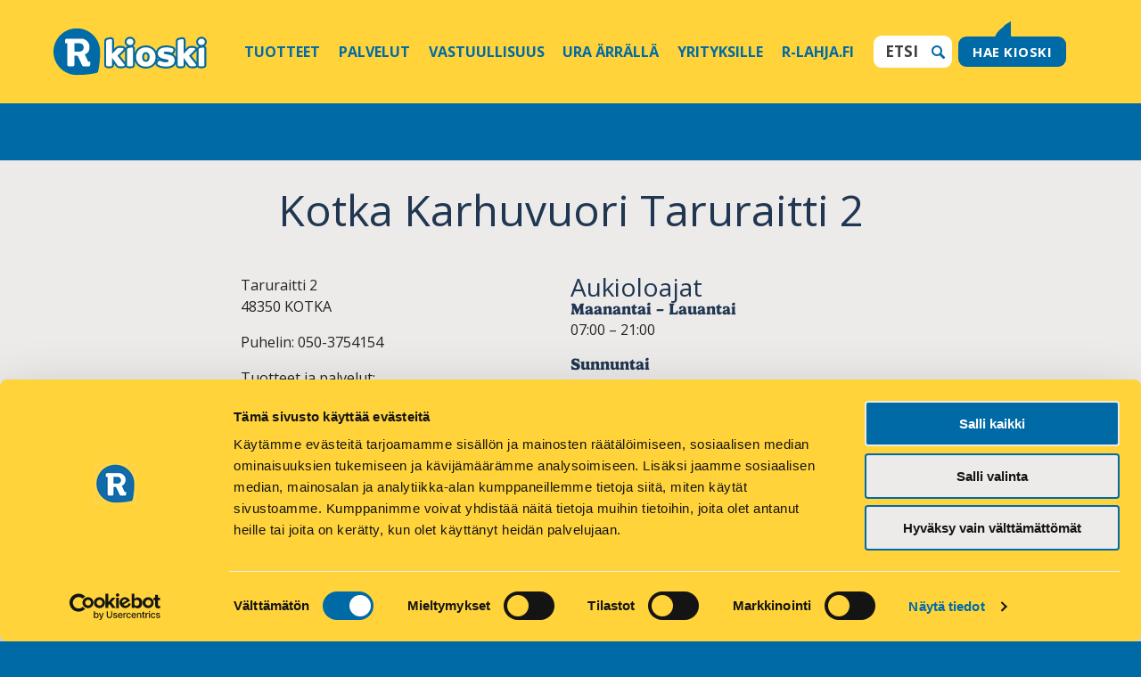

--- FILE ---
content_type: text/html; charset=UTF-8
request_url: https://www.r-kioski.fi/kioskit/kotka-karhuvuori-taruraitti-2/
body_size: 65055
content:
<!DOCTYPE html>
<html class="no-js" lang="fi">
<head>
<meta charset="UTF-8">
<meta http-equiv="X-UA-Compatible" content="IE=edge">
<title>Kotka Karhuvuori Taruraitti 2 / R-kioski</title>
<meta name="viewport" content="width=device-width, initial-scale=1">
<link rel="dns-prefetch" href="//ajax.googleapis.com">


<meta property="og:title" content="">
<meta name="description" content="Nopeaa ja mukavaa on asiointi.">
<meta property="og:description" content="Nopeaa ja mukavaa on asiointi.">
<meta property="og:type" content="website">
<meta property="og:url" content="https://www.r-kioski.fi/kioskit/kotka-karhuvuori-taruraitti-2/">
<meta property="og:image" content="http://www.r-kioski.fi/app/themes/rkioski/assets/img/rkioski_facebook.png">
<meta property="og:site_name" content="R-Kioski" />
<meta property="og:locale" content="fi_FI" />
<meta name="apple-itunes-app" content="app-id=661105080" />
<meta name="google-play-app" content="app-id=com.rkioski.loyaltyapp" />
<meta name="msApplication-ID" content="App"/>
<meta name="msApplication-PackageFamilyName" content="9fda4160-7ae9-48fa-8a14-1a4f38d67320"/>
<link rel="apple-touch-icon" href="https://www.r-kioski.fi/app/themes/rkioski/assets/img/r-kioski-ikoni.png" />
<meta name="msapplication-TileImage" content="https://www.r-kioski.fi/app/themes/rkioski/assets/img/r-kioski-ikoni.png" />
<script>
	var templateUrl = 'https://www.r-kioski.fi/app/themes/rkioski';
	var image_directory = 'https://www.r-kioski.fi/app/themes/rkioski/assets/img/';
</script>

<link rel="stylesheet" href="https://use.typekit.net/vsk1ict.css">

<link rel="icon" type="image/png" href="https://www.r-kioski.fi/app/themes/rkioski/assets/img/favicon.png">

<meta name='robots' content='max-image-preview:large' />
<link rel='dns-prefetch' href='//www.r-kioski.fi' />
<link rel='dns-prefetch' href='//netdna.bootstrapcdn.com' />
<link rel="alternate" type="text/calendar" title="R-kioski &raquo; iCal Feed" href="https://www.r-kioski.fi/tapahtumat/?ical=1" />
<link rel="alternate" title="oEmbed (JSON)" type="application/json+oembed" href="https://www.r-kioski.fi/wp-json/oembed/1.0/embed?url=https%3A%2F%2Fwww.r-kioski.fi%2Fkioskit%2Fkotka-karhuvuori-taruraitti-2%2F" />
<link rel="alternate" title="oEmbed (XML)" type="text/xml+oembed" href="https://www.r-kioski.fi/wp-json/oembed/1.0/embed?url=https%3A%2F%2Fwww.r-kioski.fi%2Fkioskit%2Fkotka-karhuvuori-taruraitti-2%2F&#038;format=xml" />
<style id='wp-img-auto-sizes-contain-inline-css' type='text/css'>
img:is([sizes=auto i],[sizes^="auto," i]){contain-intrinsic-size:3000px 1500px}
/*# sourceURL=wp-img-auto-sizes-contain-inline-css */
</style>
<style id='wp-emoji-styles-inline-css' type='text/css'>

	img.wp-smiley, img.emoji {
		display: inline !important;
		border: none !important;
		box-shadow: none !important;
		height: 1em !important;
		width: 1em !important;
		margin: 0 0.07em !important;
		vertical-align: -0.1em !important;
		background: none !important;
		padding: 0 !important;
	}
/*# sourceURL=wp-emoji-styles-inline-css */
</style>
<link rel='stylesheet' id='wp-block-library-css' href='https://www.r-kioski.fi/wp/wp-includes/css/dist/block-library/style.min.css?ver=6.9' type='text/css' media='all' />
<style id='global-styles-inline-css' type='text/css'>
:root{--wp--preset--aspect-ratio--square: 1;--wp--preset--aspect-ratio--4-3: 4/3;--wp--preset--aspect-ratio--3-4: 3/4;--wp--preset--aspect-ratio--3-2: 3/2;--wp--preset--aspect-ratio--2-3: 2/3;--wp--preset--aspect-ratio--16-9: 16/9;--wp--preset--aspect-ratio--9-16: 9/16;--wp--preset--color--black: #000000;--wp--preset--color--cyan-bluish-gray: #abb8c3;--wp--preset--color--white: #ffffff;--wp--preset--color--pale-pink: #f78da7;--wp--preset--color--vivid-red: #cf2e2e;--wp--preset--color--luminous-vivid-orange: #ff6900;--wp--preset--color--luminous-vivid-amber: #fcb900;--wp--preset--color--light-green-cyan: #7bdcb5;--wp--preset--color--vivid-green-cyan: #00d084;--wp--preset--color--pale-cyan-blue: #8ed1fc;--wp--preset--color--vivid-cyan-blue: #0693e3;--wp--preset--color--vivid-purple: #9b51e0;--wp--preset--gradient--vivid-cyan-blue-to-vivid-purple: linear-gradient(135deg,rgb(6,147,227) 0%,rgb(155,81,224) 100%);--wp--preset--gradient--light-green-cyan-to-vivid-green-cyan: linear-gradient(135deg,rgb(122,220,180) 0%,rgb(0,208,130) 100%);--wp--preset--gradient--luminous-vivid-amber-to-luminous-vivid-orange: linear-gradient(135deg,rgb(252,185,0) 0%,rgb(255,105,0) 100%);--wp--preset--gradient--luminous-vivid-orange-to-vivid-red: linear-gradient(135deg,rgb(255,105,0) 0%,rgb(207,46,46) 100%);--wp--preset--gradient--very-light-gray-to-cyan-bluish-gray: linear-gradient(135deg,rgb(238,238,238) 0%,rgb(169,184,195) 100%);--wp--preset--gradient--cool-to-warm-spectrum: linear-gradient(135deg,rgb(74,234,220) 0%,rgb(151,120,209) 20%,rgb(207,42,186) 40%,rgb(238,44,130) 60%,rgb(251,105,98) 80%,rgb(254,248,76) 100%);--wp--preset--gradient--blush-light-purple: linear-gradient(135deg,rgb(255,206,236) 0%,rgb(152,150,240) 100%);--wp--preset--gradient--blush-bordeaux: linear-gradient(135deg,rgb(254,205,165) 0%,rgb(254,45,45) 50%,rgb(107,0,62) 100%);--wp--preset--gradient--luminous-dusk: linear-gradient(135deg,rgb(255,203,112) 0%,rgb(199,81,192) 50%,rgb(65,88,208) 100%);--wp--preset--gradient--pale-ocean: linear-gradient(135deg,rgb(255,245,203) 0%,rgb(182,227,212) 50%,rgb(51,167,181) 100%);--wp--preset--gradient--electric-grass: linear-gradient(135deg,rgb(202,248,128) 0%,rgb(113,206,126) 100%);--wp--preset--gradient--midnight: linear-gradient(135deg,rgb(2,3,129) 0%,rgb(40,116,252) 100%);--wp--preset--font-size--small: 13px;--wp--preset--font-size--medium: 20px;--wp--preset--font-size--large: 36px;--wp--preset--font-size--x-large: 42px;--wp--preset--spacing--20: 0.44rem;--wp--preset--spacing--30: 0.67rem;--wp--preset--spacing--40: 1rem;--wp--preset--spacing--50: 1.5rem;--wp--preset--spacing--60: 2.25rem;--wp--preset--spacing--70: 3.38rem;--wp--preset--spacing--80: 5.06rem;--wp--preset--shadow--natural: 6px 6px 9px rgba(0, 0, 0, 0.2);--wp--preset--shadow--deep: 12px 12px 50px rgba(0, 0, 0, 0.4);--wp--preset--shadow--sharp: 6px 6px 0px rgba(0, 0, 0, 0.2);--wp--preset--shadow--outlined: 6px 6px 0px -3px rgb(255, 255, 255), 6px 6px rgb(0, 0, 0);--wp--preset--shadow--crisp: 6px 6px 0px rgb(0, 0, 0);}:where(.is-layout-flex){gap: 0.5em;}:where(.is-layout-grid){gap: 0.5em;}body .is-layout-flex{display: flex;}.is-layout-flex{flex-wrap: wrap;align-items: center;}.is-layout-flex > :is(*, div){margin: 0;}body .is-layout-grid{display: grid;}.is-layout-grid > :is(*, div){margin: 0;}:where(.wp-block-columns.is-layout-flex){gap: 2em;}:where(.wp-block-columns.is-layout-grid){gap: 2em;}:where(.wp-block-post-template.is-layout-flex){gap: 1.25em;}:where(.wp-block-post-template.is-layout-grid){gap: 1.25em;}.has-black-color{color: var(--wp--preset--color--black) !important;}.has-cyan-bluish-gray-color{color: var(--wp--preset--color--cyan-bluish-gray) !important;}.has-white-color{color: var(--wp--preset--color--white) !important;}.has-pale-pink-color{color: var(--wp--preset--color--pale-pink) !important;}.has-vivid-red-color{color: var(--wp--preset--color--vivid-red) !important;}.has-luminous-vivid-orange-color{color: var(--wp--preset--color--luminous-vivid-orange) !important;}.has-luminous-vivid-amber-color{color: var(--wp--preset--color--luminous-vivid-amber) !important;}.has-light-green-cyan-color{color: var(--wp--preset--color--light-green-cyan) !important;}.has-vivid-green-cyan-color{color: var(--wp--preset--color--vivid-green-cyan) !important;}.has-pale-cyan-blue-color{color: var(--wp--preset--color--pale-cyan-blue) !important;}.has-vivid-cyan-blue-color{color: var(--wp--preset--color--vivid-cyan-blue) !important;}.has-vivid-purple-color{color: var(--wp--preset--color--vivid-purple) !important;}.has-black-background-color{background-color: var(--wp--preset--color--black) !important;}.has-cyan-bluish-gray-background-color{background-color: var(--wp--preset--color--cyan-bluish-gray) !important;}.has-white-background-color{background-color: var(--wp--preset--color--white) !important;}.has-pale-pink-background-color{background-color: var(--wp--preset--color--pale-pink) !important;}.has-vivid-red-background-color{background-color: var(--wp--preset--color--vivid-red) !important;}.has-luminous-vivid-orange-background-color{background-color: var(--wp--preset--color--luminous-vivid-orange) !important;}.has-luminous-vivid-amber-background-color{background-color: var(--wp--preset--color--luminous-vivid-amber) !important;}.has-light-green-cyan-background-color{background-color: var(--wp--preset--color--light-green-cyan) !important;}.has-vivid-green-cyan-background-color{background-color: var(--wp--preset--color--vivid-green-cyan) !important;}.has-pale-cyan-blue-background-color{background-color: var(--wp--preset--color--pale-cyan-blue) !important;}.has-vivid-cyan-blue-background-color{background-color: var(--wp--preset--color--vivid-cyan-blue) !important;}.has-vivid-purple-background-color{background-color: var(--wp--preset--color--vivid-purple) !important;}.has-black-border-color{border-color: var(--wp--preset--color--black) !important;}.has-cyan-bluish-gray-border-color{border-color: var(--wp--preset--color--cyan-bluish-gray) !important;}.has-white-border-color{border-color: var(--wp--preset--color--white) !important;}.has-pale-pink-border-color{border-color: var(--wp--preset--color--pale-pink) !important;}.has-vivid-red-border-color{border-color: var(--wp--preset--color--vivid-red) !important;}.has-luminous-vivid-orange-border-color{border-color: var(--wp--preset--color--luminous-vivid-orange) !important;}.has-luminous-vivid-amber-border-color{border-color: var(--wp--preset--color--luminous-vivid-amber) !important;}.has-light-green-cyan-border-color{border-color: var(--wp--preset--color--light-green-cyan) !important;}.has-vivid-green-cyan-border-color{border-color: var(--wp--preset--color--vivid-green-cyan) !important;}.has-pale-cyan-blue-border-color{border-color: var(--wp--preset--color--pale-cyan-blue) !important;}.has-vivid-cyan-blue-border-color{border-color: var(--wp--preset--color--vivid-cyan-blue) !important;}.has-vivid-purple-border-color{border-color: var(--wp--preset--color--vivid-purple) !important;}.has-vivid-cyan-blue-to-vivid-purple-gradient-background{background: var(--wp--preset--gradient--vivid-cyan-blue-to-vivid-purple) !important;}.has-light-green-cyan-to-vivid-green-cyan-gradient-background{background: var(--wp--preset--gradient--light-green-cyan-to-vivid-green-cyan) !important;}.has-luminous-vivid-amber-to-luminous-vivid-orange-gradient-background{background: var(--wp--preset--gradient--luminous-vivid-amber-to-luminous-vivid-orange) !important;}.has-luminous-vivid-orange-to-vivid-red-gradient-background{background: var(--wp--preset--gradient--luminous-vivid-orange-to-vivid-red) !important;}.has-very-light-gray-to-cyan-bluish-gray-gradient-background{background: var(--wp--preset--gradient--very-light-gray-to-cyan-bluish-gray) !important;}.has-cool-to-warm-spectrum-gradient-background{background: var(--wp--preset--gradient--cool-to-warm-spectrum) !important;}.has-blush-light-purple-gradient-background{background: var(--wp--preset--gradient--blush-light-purple) !important;}.has-blush-bordeaux-gradient-background{background: var(--wp--preset--gradient--blush-bordeaux) !important;}.has-luminous-dusk-gradient-background{background: var(--wp--preset--gradient--luminous-dusk) !important;}.has-pale-ocean-gradient-background{background: var(--wp--preset--gradient--pale-ocean) !important;}.has-electric-grass-gradient-background{background: var(--wp--preset--gradient--electric-grass) !important;}.has-midnight-gradient-background{background: var(--wp--preset--gradient--midnight) !important;}.has-small-font-size{font-size: var(--wp--preset--font-size--small) !important;}.has-medium-font-size{font-size: var(--wp--preset--font-size--medium) !important;}.has-large-font-size{font-size: var(--wp--preset--font-size--large) !important;}.has-x-large-font-size{font-size: var(--wp--preset--font-size--x-large) !important;}
/*# sourceURL=global-styles-inline-css */
</style>

<style id='classic-theme-styles-inline-css' type='text/css'>
/*! This file is auto-generated */
.wp-block-button__link{color:#fff;background-color:#32373c;border-radius:9999px;box-shadow:none;text-decoration:none;padding:calc(.667em + 2px) calc(1.333em + 2px);font-size:1.125em}.wp-block-file__button{background:#32373c;color:#fff;text-decoration:none}
/*# sourceURL=/wp-includes/css/classic-themes.min.css */
</style>
<link rel='stylesheet' id='auth0-widget-css' href='https://www.r-kioski.fi/app/plugins/auth0/assets/css/main.css?ver=4.6.2' type='text/css' media='all' />
<link rel='stylesheet' id='main.min.css-css' href='https://www.r-kioski.fi/app/themes/rkioski/assets/css/min/main.min.css?rel=a595bd405b' type='text/css' media='all' />
<link rel='stylesheet' id='font-awesome-css' href='//netdna.bootstrapcdn.com/font-awesome/4.0.3/css/font-awesome.css?ver=6.9' type='text/css' media='all' />
<script type="text/javascript" src="https://www.r-kioski.fi/wp/wp-includes/js/jquery/jquery.min.js?ver=3.7.1" id="jquery-core-js"></script>
<script type="text/javascript" src="https://www.r-kioski.fi/wp/wp-includes/js/jquery/jquery-migrate.min.js?ver=3.4.1" id="jquery-migrate-js"></script>
<script type="text/javascript" src="https://www.r-kioski.fi/app/themes/rkioski/assets/js/vendor/owl2/dist/owl.carousel.js?ver=6.9" id="owl-carousel-js"></script>
<link rel="https://api.w.org/" href="https://www.r-kioski.fi/wp-json/" />
<link rel="canonical" href="https://www.r-kioski.fi/kioskit/kotka-karhuvuori-taruraitti-2/" />
<link rel='shortlink' href='https://www.r-kioski.fi/?p=133349' />
<meta name="tec-api-version" content="v1"><meta name="tec-api-origin" content="https://www.r-kioski.fi"><link rel="alternate" href="https://www.r-kioski.fi/wp-json/tribe/events/v1/" /><style type="text/css">.recentcomments a{display:inline !important;padding:0 !important;margin:0 !important;}</style>
<!-- SCRIPTS -->
<script src="https://www.r-kioski.fi/app/themes/rkioski/assets/js/vendor/modernizr.min.js"></script>

<script src="//use.typekit.net/vfa8hor.js"></script>
<script>try{Typekit.load();}catch(e){}</script>

<!-- RUM -->
<script>
var _prum = [['id', '5485f9eaabe53d307242c390'],
             ['mark', 'firstbyte', (new Date()).getTime()]];
(function() {
    var s = document.getElementsByTagName('script')[0]
      , p = document.createElement('script');
    p.async = 'async';
    p.src = '//rum-static.pingdom.net/prum.min.js';
    s.parentNode.insertBefore(p, s);
})();
</script>

<!-- Smartbanner -->
<script src="https://www.r-kioski.fi/app/themes/rkioski/assets/js/vendor/jquery.smartbanner.js"></script>

<script type="text/javascript">
	jQuery(function () {
		jQuery.smartbanner ({
			daysHidden: 15,
			daysReminder: 90,
			price: 'Ilmainen',
			inAppStore: 'App Storesta',
			inGooglePlay: 'Google Playsta',
			button: 'Asenna',
			url: "",
			title:'R-Kioski'
		})
	})
</script>

<!-- fonecta audience insights -->
<script type="text/javascript">
	var _fiq = _fiq || [];
	_fiq.unshift(['trackPageview']);
	_fiq.unshift(['account', '4feab1ff-79ce-4229-8798-ab9304fe9bc4']);
	(function()

	{ var _fi = document.createElement('script'); _fi.type = 'text/javascript'; _fi.async = true; _fi.src = '//insight.fonecta.fi/fi.js'; var s = document.getElementsByTagName('script')[0]; s.parentNode.insertBefore(_fi, s); }
	)();
</script>
  <script async src="https://www.googletagmanager.com/gtag/js?id=DC-8361548"></script>
  <script>
    window.dataLayer = window.dataLayer || [];

    function gtag() {
      dataLayer.push( arguments );
    }

    gtag( 'js', new Date() );

    gtag( 'config', 'DC-8361548' );
  </script>

<!-- Google Tag Manager -->
<script>(function(w,d,s,l,i){w[l]=w[l]||[];w[l].push(
{'gtm.start': new Date().getTime(),event:'gtm.js'}
);var f=d.getElementsByTagName(s)[0],
j=d.createElement(s),dl=l!='dataLayer'?'&l='+l:'';j.async=true;j.src=
'https://www.googletagmanager.com/gtm.js?id='+i+dl;f.parentNode.insertBefore(j,f);
})(window,document,'script','dataLayer','GTM-TKBRWD5');</script>
<!-- End Google Tag Manager -->


    
</head>

<body class="wp-singular retailer-template-default single single-retailer postid-133349 wp-theme-rkioski tribe-no-js" itemscope itemtype="http://schema.org/WebPage">

<!-- Adform Tracking Code BEGIN -->
<script type="text/javascript">
    window._adftrack = Array.isArray(window._adftrack) ? window._adftrack : (window._adftrack ? [window._adftrack] : []);
    window._adftrack.push({
        pm: 1180667,
        divider: encodeURIComponent('|'),
        pagename: encodeURIComponent(document.title)
    });
    (function () { var s = document.createElement('script'); s.type = 'text/javascript'; s.async = true; s.src = 'https://track.adform.net/serving/scripts/trackpoint/async/'; var x = document.getElementsByTagName('script')[0]; x.parentNode.insertBefore(s, x); })();

</script>
<noscript>
    <p style="margin:0;padding:0;border:0;">
        <img src="https://track.adform.net/Serving/TrackPoint/?pm=1180667&ADFPageName=WebsiteName|SectionName|SubSection|PageName&ADFdivider=|" width="1" height="1" alt="" />
    </p>
</noscript>
<!-- Adform Tracking Code END -->

<script type="text/javascript">
    function OnMouseIn (elem) {
    elem.style.border = "2px solid blue";
    }
    function OnMouseOut (elem) {
        setTimeout(function(){elem.style.border = "";}, 2000);
    }
</script>


<script>
    $ = jQuery;	// Initialise Owl slideshow
	$(document).ready(function($) {

		// Owl slideshow settings
			$("#owl-container").owlCarousel({
			items: 1,
			dots: false,
			nav: true,
			center: true,
			navigation: true,
			autoHeight:true
			//singleItem: true,
			//navigation: true,
			//autoHeight: true,
			//slideSpeed: 400,
			//navigation: false
		});
			// Overwrites Owl slideshow height when user requests nearest kioski and adds 350px (height of nearest kioski box) to the div
		$('#owl-container .find-nearest-retailer-input').keydown(function(event){
			if (event.which == 13) {

				var initialSlideHeight = $(".owl-wrapper-outer").height();
				var slideHeight = initialSlideHeight + 390;

				$(this).closest('.owl-wrapper-outer').css('height', slideHeight);

			};
		});
	});

</script>

<div class="w-wrap">

	<div id="header-map-container">

		<img id="map-loader" src="https://www.r-kioski.fi/app/themes/rkioski/assets/img/loader.gif" alt="Ladataan" />

		<div class="l-constrained">

			<div class="header-map-toolbar clearfix">

				<div class="header-map-toolbar--mobile">

					<div class="retailer-container header-map-locator">

						<a href="#" id="header-map-geolocator" class="btn btn-blue btn-hover-yellow ico">

							<span class="icon-rkioski"></span>

							Lähin Ärrä
						</a>

					</div>

					<div class="retailer-container header-close-button">

						<a id="header-close-button" href="#" class="btn btn-blue btn-hover-yellow close">

							Sulje <span class="icon-close"></span>

						</a>

					</div>

				</div>

				<div class="header-map-toolbar--full">

					<div class="retailer-container property-container header-dropdown">

						<p>Suodata tarjonnan mukaan:</p>

						<div>

							<select id="header-map-properties">

									<option value="0">Kaikki</option>

								
								
									<option value="326">Budbee automaatti ---------- HUOM! Budbee palvelut tulevat loppumaan kaikilta kioskeilta 31.1.2026 mennessä</option>

								
									<option value="312">DHL Express palvelupiste</option>

								
									<option value="31">Erikoiskahvit</option>

								
									<option value="319">Foodora-piste</option>

								
									<option value="21">Hodarit</option>

								
									<option value="51">HSL-matkakortit</option>

								
									<option value="316">Lämpimät keitot</option>

								
									<option value="322">Matkahuolto asiamiespiste</option>

								
									<option value="241">Matkahuolto pakettipiste</option>

								
									<option value="313">Nysse-liput</option>

								
									<option value="327">Otto-automaatti</option>

								
									<option value="81">Paistotuotteet</option>

								
									<option value="91">Paninit</option>

								
									<option value="315">Picadeli salaattibaari</option>

								
									<option value="161">Posti</option>

								
									<option value="321">Posti noutopiste</option>

								
									<option value="314">Postin automaatti</option>

								
									<option value="328">Postnord pakettipiste</option>

								
									<option value="317">R-pakettipalvelut</option>

								
									<option value="61">Schenker noutopiste</option>

								
									<option value="121">Toto</option>

								
									<option value="141">Toto-TV</option>

								
									<option value="261">Waltti matkakortti</option>

								
									<option value="318">Wolt-piste</option>

								
							</select>

							<span class="icon-chevron-down"></span>

						</div>

					</div>

					<div class="retailer-container city-container header-dropdown">

						<p>Suodata sijainnin mukaan:</p>

						<div>

							<select id="header-map-city">

									<option value="0">Kaikki</option>

								
								
									<option value="ÄÄNEKOSKI">ÄÄNEKOSKI</option>

								
									<option value="ÄHTÄRI">ÄHTÄRI</option>

								
									<option value="AKAA">AKAA</option>

								
									<option value="ALAJÄRVI">ALAJÄRVI</option>

								
									<option value="ALAVUS">ALAVUS</option>

								
									<option value="AURA">AURA</option>

								
									<option value="ESPOO">ESPOO</option>

								
									<option value="EURA">EURA</option>

								
									<option value="EURAJOKI">EURAJOKI</option>

								
									<option value="FORSSA">FORSSA</option>

								
									<option value="HAAPAJÄRVI">HAAPAJÄRVI</option>

								
									<option value="HAAPAVESI">HAAPAVESI</option>

								
									<option value="HALIKKO">HALIKKO</option>

								
									<option value="HÄMEENLINNA">HÄMEENLINNA</option>

								
									<option value="HAMINA">HAMINA</option>

								
									<option value="HANKO">HANKO</option>

								
									<option value="HARJAVALTA">HARJAVALTA</option>

								
									<option value="HAUKIPUDAS">HAUKIPUDAS</option>

								
									<option value="HEINOLA">HEINOLA</option>

								
									<option value="HELSINKI">HELSINKI</option>

								
									<option value="HOLLOLA">HOLLOLA</option>

								
									<option value="HUITTINEN">HUITTINEN</option>

								
									<option value="HYLLYKALLIO">HYLLYKALLIO</option>

								
									<option value="HYVINKÄÄ">HYVINKÄÄ</option>

								
									<option value="IISALMI">IISALMI</option>

								
									<option value="IITTALA">IITTALA</option>

								
									<option value="IKAALINEN">IKAALINEN</option>

								
									<option value="ILMAJOKI">ILMAJOKI</option>

								
									<option value="IMATRA">IMATRA</option>

								
									<option value="ISOKYRÖ">ISOKYRÖ</option>

								
									<option value="IVALO">IVALO</option>

								
									<option value="JALASJÄRVI">JALASJÄRVI</option>

								
									<option value="JÄMSÄ">JÄMSÄ</option>

								
									<option value="JÄRVELÄ">JÄRVELÄ</option>

								
									<option value="JÄRVENPÄÄ">JÄRVENPÄÄ</option>

								
									<option value="JOENSUU">JOENSUU</option>

								
									<option value="JOKELA">JOKELA</option>

								
									<option value="JOKIOINEN">JOKIOINEN</option>

								
									<option value="JOUTSENO">JOUTSENO</option>

								
									<option value="JUANKOSKI">JUANKOSKI</option>

								
									<option value="JURVA">JURVA</option>

								
									<option value="JYVÄSKYLÄ">JYVÄSKYLÄ</option>

								
									<option value="KAARINA">KAARINA</option>

								
									<option value="KAAVI">KAAVI</option>

								
									<option value="KAJAANI">KAJAANI</option>

								
									<option value="KANGASALA">KANGASALA</option>

								
									<option value="KANGASNIEMI">KANGASNIEMI</option>

								
									<option value="KANKAANPÄÄ">KANKAANPÄÄ</option>

								
									<option value="KANNUS">KANNUS</option>

								
									<option value="KARJAA">KARJAA</option>

								
									<option value="KARKKILA">KARKKILA</option>

								
									<option value="KAUHAJOKI">KAUHAJOKI</option>

								
									<option value="KAUHAVA">KAUHAVA</option>

								
									<option value="KAUNIAINEN">KAUNIAINEN</option>

								
									<option value="KAUSALA">KAUSALA</option>

								
									<option value="KAUSTINEN">KAUSTINEN</option>

								
									<option value="KELLO">KELLO</option>

								
									<option value="KEMI">KEMI</option>

								
									<option value="KEMIÖ">KEMIÖ</option>

								
									<option value="KEMPELE">KEMPELE</option>

								
									<option value="KERAVA">KERAVA</option>

								
									<option value="KERIMÄKI">KERIMÄKI</option>

								
									<option value="KEURUU">KEURUU</option>

								
									<option value="KIRKKONUMMI">KIRKKONUMMI</option>

								
									<option value="KITEE">KITEE</option>

								
									<option value="KITTILÄ">KITTILÄ</option>

								
									<option value="KIURUVESI">KIURUVESI</option>

								
									<option value="KLAUKKALA">KLAUKKALA</option>

								
									<option value="KOKEMÄKI">KOKEMÄKI</option>

								
									<option value="KOKKOLA">KOKKOLA</option>

								
									<option value="KOTKA">KOTKA</option>

								
									<option value="KOUVOLA">KOUVOLA</option>

								
									<option value="KRISTIINANKAUPUNKI">KRISTIINANKAUPUNKI</option>

								
									<option value="KUOPIO">KUOPIO</option>

								
									<option value="KURIKKA">KURIKKA</option>

								
									<option value="KUUSAMO">KUUSAMO</option>

								
									<option value="KUUSANKOSKI">KUUSANKOSKI</option>

								
									<option value="KYRÖSKOSKI">KYRÖSKOSKI</option>

								
									<option value="LAHTI">LAHTI</option>

								
									<option value="LAIHIA">LAIHIA</option>

								
									<option value="LAITILA">LAITILA</option>

								
									<option value="LAMMI">LAMMI</option>

								
									<option value="LAPINLAHTI">LAPINLAHTI</option>

								
									<option value="LAPPEENRANTA">LAPPEENRANTA</option>

								
									<option value="LAPUA">LAPUA</option>

								
									<option value="LAUKAA">LAUKAA</option>

								
									<option value="LEMPÄÄLÄ">LEMPÄÄLÄ</option>

								
									<option value="LEPPÄVIRTA">LEPPÄVIRTA</option>

								
									<option value="LIEKSA">LIEKSA</option>

								
									<option value="LIETO">LIETO</option>

								
									<option value="LOHJA">LOHJA</option>

								
									<option value="LOVIISA">LOVIISA</option>

								
									<option value="MÄNTSÄLÄ">MÄNTSÄLÄ</option>

								
									<option value="MÄNTTÄ">MÄNTTÄ</option>

								
									<option value="MÄNTYHARJU">MÄNTYHARJU</option>

								
									<option value="MIKKELI">MIKKELI</option>

								
									<option value="MUURAME">MUURAME</option>

								
									<option value="MYLLYKOSKI">MYLLYKOSKI</option>

								
									<option value="NAANTALI">NAANTALI</option>

								
									<option value="NAARAJÄRVI">NAARAJÄRVI</option>

								
									<option value="NAKKILA">NAKKILA</option>

								
									<option value="NÄRPIÖ">NÄRPIÖ</option>

								
									<option value="NASTOLA">NASTOLA</option>

								
									<option value="NILSIÄ">NILSIÄ</option>

								
									<option value="NIVALA">NIVALA</option>

								
									<option value="NOKIA">NOKIA</option>

								
									<option value="NUMMELA">NUMMELA</option>

								
									<option value="NURMES">NURMES</option>

								
									<option value="NURMIJÄRVI">NURMIJÄRVI</option>

								
									<option value="NURMO">NURMO</option>

								
									<option value="OITTI">OITTI</option>

								
									<option value="ORIMATTILA">ORIMATTILA</option>

								
									<option value="ORIVESI">ORIVESI</option>

								
									<option value="OULAINEN">OULAINEN</option>

								
									<option value="OULU">OULU</option>

								
									<option value="OUTOKUMPU">OUTOKUMPU</option>

								
									<option value="PAIMIO">PAIMIO</option>

								
									<option value="PÄLKÄNE">PÄLKÄNE</option>

								
									<option value="PARAINEN">PARAINEN</option>

								
									<option value="PARIKKALA">PARIKKALA</option>

								
									<option value="PARKANO">PARKANO</option>

								
									<option value="PAROLA">PAROLA</option>

								
									<option value="PIEKSÄMÄKI">PIEKSÄMÄKI</option>

								
									<option value="PIELAVESI">PIELAVESI</option>

								
									<option value="PIETARSAARI">PIETARSAARI</option>

								
									<option value="PIIKKIÖ">PIIKKIÖ</option>

								
									<option value="PIRKKALA">PIRKKALA</option>

								
									<option value="POITSILA">POITSILA</option>

								
									<option value="POLVIJÄRVI">POLVIJÄRVI</option>

								
									<option value="PORI">PORI</option>

								
									<option value="PORVOO">PORVOO</option>

								
									<option value="PYHÄSALMI">PYHÄSALMI</option>

								
									<option value="PYHÄTUNTURI">PYHÄTUNTURI</option>

								
									<option value="RAAHE">RAAHE</option>

								
									<option value="RAISIO">RAISIO</option>

								
									<option value="RAJAMÄKI">RAJAMÄKI</option>

								
									<option value="RAUHA">RAUHA</option>

								
									<option value="RAUMA">RAUMA</option>

								
									<option value="RIIHIMÄKI">RIIHIMÄKI</option>

								
									<option value="ROVANIEMI">ROVANIEMI</option>

								
									<option value="SAARIJÄRVI">SAARIJÄRVI</option>

								
									<option value="SAARISELKÄ">SAARISELKÄ</option>

								
									<option value="SÄKYLÄ">SÄKYLÄ</option>

								
									<option value="SALO">SALO</option>

								
									<option value="SASTAMALA">SASTAMALA</option>

								
									<option value="SAVITAIPALE">SAVITAIPALE</option>

								
									<option value="SAVONLINNA">SAVONLINNA</option>

								
									<option value="SEINÄJOKI">SEINÄJOKI</option>

								
									<option value="SIILINJÄRVI">SIILINJÄRVI</option>

								
									<option value="SODANKYLÄ">SODANKYLÄ</option>

								
									<option value="SÖDERKULLA">SÖDERKULLA</option>

								
									<option value="SOMERO">SOMERO</option>

								
									<option value="SOTKAMO">SOTKAMO</option>

								
									<option value="SUOLAHTI">SUOLAHTI</option>

								
									<option value="SUOMUSSALMI">SUOMUSSALMI</option>

								
									<option value="SUONENJOKI">SUONENJOKI</option>

								
									<option value="SYSMÄ">SYSMÄ</option>

								
									<option value="TAAVETTI">TAAVETTI</option>

								
									<option value="TAMMISAARI">TAMMISAARI</option>

								
									<option value="TAMPERE">TAMPERE</option>

								
									<option value="TERVAKOSKI">TERVAKOSKI</option>

								
									<option value="TEUVA">TEUVA</option>

								
									<option value="TOHMAJÄRVI">TOHMAJÄRVI</option>

								
									<option value="TORNIO">TORNIO</option>

								
									<option value="TURENKI">TURENKI</option>

								
									<option value="TURKU">TURKU</option>

								
									<option value="TUUSULA">TUUSULA</option>

								
									<option value="ULVILA">ULVILA</option>

								
									<option value="URJALA">URJALA</option>

								
									<option value="UUSIKAUPUNKI">UUSIKAUPUNKI</option>

								
									<option value="VAAJAKOSKI">VAAJAKOSKI</option>

								
									<option value="VÄÄKSY">VÄÄKSY</option>

								
									<option value="VAASA">VAASA</option>

								
									<option value="VALKEAKOSKI">VALKEAKOSKI</option>

								
									<option value="VANTAA">VANTAA</option>

								
									<option value="VARKAUS">VARKAUS</option>

								
									<option value="VEIKKOLA">VEIKKOLA</option>

								
									<option value="VIERUMÄKI">VIERUMÄKI</option>

								
									<option value="VIHTI">VIHTI</option>

								
									<option value="VIITASAARI">VIITASAARI</option>

								
									<option value="VILPPULA">VILPPULA</option>

								
									<option value="VIMPELI">VIMPELI</option>

								
									<option value="VIROLAHTI">VIROLAHTI</option>

								
									<option value="VIRRAT">VIRRAT</option>

								
									<option value="VUOKATTI">VUOKATTI</option>

								
									<option value="YLIVIESKA">YLIVIESKA</option>

								
									<option value="YLÖJÄRVI">YLÖJÄRVI</option>

								
							</select>

							<span class="icon-chevron-down"></span>

						</div>

					</div>

					<div class="retailer-container address-container">

						<form id="header-map-address-form" action="">

							<p>Hae lähin osoitteellasi:</p>

							<input type="text" id="header-map-address" placeholder="esim. Hämeentie 15, Helsinki" />

						</form>

					</div>

					<div class="retailer-container all-retailers-link">
						<a href="/kioskit/">Kaikki&nbsp;kioskit&nbsp;listana</a>
					</div>

					<!-- <div class="retailer-container header-close-button">

						<a id="header-close-button" href="#" class="close">Sulje</a>

					</div> -->

				</div>

			</div>

		</div>

		<div id="header-map"></div>

	</div>

</div>

<div class="l-wrap">

	<div class="find-a-kioski find-a-kioski--mobile">

		<a href="#">
			Hae Kioski <span></span>
		</a>

	</div>

	<div class="y-wrap">

		<div class="l-constrained header">

			<header role="banner">

				<a href="/"></a>

				<nav role="navigation" id="nav">

					<ul class="nav-primary clearfix" id="menu">
					<li id="menu-item-117" class="menu-item menu-item-type-post_type menu-item-object-page menu-item-has-children menu-item-117"><a href="https://www.r-kioski.fi/tuotteet/"><span class="outerspan">Tuotteet</span></a>
<div class='sub-menu-wrap'><ul class='sub-menu'>
	<li id="menu-item-89191" class="menu-item menu-item-type-post_type menu-item-object-page menu-item-89191"><a href="https://www.r-kioski.fi/tuotteet/kahvi/"><span class="outerspan"><span class="sub-menu-inner">Kahvi</span><img width="1" height="1" src="https://www.r-kioski.fi/app/uploads/ikonipohja_Tuotteet_Kahvi.svg" class="attachment-thumbnail size-thumbnail wp-post-image" alt="" decoding="async" /></span></a></li>
	<li id="menu-item-89171" class="menu-item menu-item-type-post_type menu-item-object-page menu-item-89171"><a href="https://www.r-kioski.fi/tuotteet/ruoka/"><span class="outerspan"><span class="sub-menu-inner">Ruoka</span><img width="1" height="1" src="https://www.r-kioski.fi/app/uploads/ikonipohja_Tuotteet_Ruoka.svg" class="attachment-thumbnail size-thumbnail wp-post-image" alt="" decoding="async" /></span></a></li>
	<li id="menu-item-85" class="menu-item menu-item-type-post_type menu-item-object-page menu-item-85"><a href="https://www.r-kioski.fi/tuotteet/herkuttelu/"><span class="outerspan"><span class="sub-menu-inner">Herkut</span><img width="1" height="1" src="https://www.r-kioski.fi/app/uploads/ikonipohja_Tuotteet_Herkut.svg" class="attachment-thumbnail size-thumbnail wp-post-image" alt="" decoding="async" /></span></a></li>
	<li id="menu-item-90" class="menu-item menu-item-type-post_type menu-item-object-page menu-item-90"><a href="https://www.r-kioski.fi/tuotteet/lahjakortit/"><span class="outerspan"><span class="sub-menu-inner">Lahjakortit</span><img width="1" height="1" src="https://www.r-kioski.fi/app/uploads/ikonipohja_Tuotteet_Lahjakortit.svg" class="attachment-thumbnail size-thumbnail wp-post-image" alt="" decoding="async" /></span></a></li>
	<li id="menu-item-136152" class="menu-item menu-item-type-post_type menu-item-object-page menu-item-136152"><a href="https://www.r-kioski.fi/prepaid-tarjoukset/"><span class="outerspan"><span class="sub-menu-inner">Prepaid-tarjoukset</span><img width="1" height="1" src="https://www.r-kioski.fi/app/uploads/ikonipohja_Palvelut_Prepaidtarjoukset.svg" class="attachment-thumbnail size-thumbnail wp-post-image" alt="" decoding="async" /></span></a></li>
</ul></div>
</li>
<li id="menu-item-118" class="menu-item menu-item-type-post_type menu-item-object-page menu-item-has-children menu-item-118"><a href="https://www.r-kioski.fi/palvelut/"><span class="outerspan">Palvelut</span></a>
<div class='sub-menu-wrap'><ul class='sub-menu'>
	<li id="menu-item-92" class="menu-item menu-item-type-post_type menu-item-object-page menu-item-92"><a href="https://www.r-kioski.fi/palvelut/matkustaminen/"><span class="outerspan"><span class="sub-menu-inner">Matkustaminen</span><img width="1" height="1" src="https://www.r-kioski.fi/app/uploads/ikonipohja_Palvelut_Matkustaminen.svg" class="attachment-thumbnail size-thumbnail wp-post-image" alt="" decoding="async" /></span></a></li>
	<li id="menu-item-93" class="menu-item menu-item-type-post_type menu-item-object-page menu-item-93"><a href="https://www.r-kioski.fi/palvelut/tapahtuma-ja-elokuvaliput/"><span class="outerspan"><span class="sub-menu-inner">Tapahtuma- ja elokuvaliput</span><img width="1" height="1" src="https://www.r-kioski.fi/app/uploads/ikonipohja_Palvelut_Elokuva_ja_tapahtumaliput.svg" class="attachment-thumbnail size-thumbnail wp-post-image" alt="" decoding="async" /></span></a></li>
	<li id="menu-item-94" class="menu-item menu-item-type-post_type menu-item-object-page menu-item-94"><a href="https://www.r-kioski.fi/palvelut/posti-ja-pakettipalvelut/"><span class="outerspan"><span class="sub-menu-inner">Posti- ja pakettipalvelut</span><img width="1" height="1" src="https://www.r-kioski.fi/app/uploads/ikonipohja_Palvelut_Posti_ja_pakettipalvelut.svg" class="attachment-thumbnail size-thumbnail wp-post-image" alt="" decoding="async" /></span></a></li>
	<li id="menu-item-95" class="menu-item menu-item-type-post_type menu-item-object-page menu-item-95"><a href="https://www.r-kioski.fi/palvelut/pelaaminen/"><span class="outerspan"><span class="sub-menu-inner">Pelaaminen</span><img width="1" height="1" src="https://www.r-kioski.fi/app/uploads/ikonipohja_Palvelut_Pelaaminen.svg" class="attachment-thumbnail size-thumbnail wp-post-image" alt="" decoding="async" /></span></a></li>
	<li id="menu-item-96" class="menu-item menu-item-type-post_type menu-item-object-page menu-item-96"><a href="https://www.r-kioski.fi/palvelut/maksaminen/"><span class="outerspan"><span class="sub-menu-inner">Maksaminen ja rahannosto</span><img width="1" height="1" src="https://www.r-kioski.fi/app/uploads/ikonipohja_Palvelut_Maksaminen_ja_rahannosto.svg" class="attachment-thumbnail size-thumbnail wp-post-image" alt="" decoding="async" /></span></a></li>
	<li id="menu-item-97" class="menu-item menu-item-type-post_type menu-item-object-page menu-item-97"><a href="https://www.r-kioski.fi/palvelut/muut-palvelut/"><span class="outerspan"><span class="sub-menu-inner">Muut palvelut</span><img width="1" height="1" src="https://www.r-kioski.fi/app/uploads/ikonipohja_Palvelut_Muut_palvelut.svg" class="attachment-thumbnail size-thumbnail wp-post-image" alt="" decoding="async" /></span></a></li>
</ul></div>
</li>
<li id="menu-item-126966" class="menu-item menu-item-type-post_type menu-item-object-page menu-item-has-children menu-item-126966"><a href="https://www.r-kioski.fi/vastuullisuus/"><span class="outerspan">Vastuullisuus</span></a>
<div class='sub-menu-wrap'><ul class='sub-menu'>
	<li id="menu-item-126965" class="menu-item menu-item-type-post_type menu-item-object-page menu-item-126965"><a href="https://www.r-kioski.fi/vastuullisuus/ihmiset/"><span class="outerspan"><span class="sub-menu-inner">Ihmiset</span><img width="1" height="1" src="https://www.r-kioski.fi/app/uploads/ikonipohja_Vastuullisuus_Ihmiset.svg" class="attachment-thumbnail size-thumbnail wp-post-image" alt="" decoding="async" /></span></a></li>
	<li id="menu-item-126964" class="menu-item menu-item-type-post_type menu-item-object-page menu-item-126964"><a href="https://www.r-kioski.fi/vastuullisuus/ymparisto/"><span class="outerspan"><span class="sub-menu-inner">Ympäristö</span><img width="1" height="1" src="https://www.r-kioski.fi/app/uploads/ikonipohja_Vastuullisuus_Ymparisto.svg" class="attachment-thumbnail size-thumbnail wp-post-image" alt="" decoding="async" /></span></a></li>
	<li id="menu-item-126963" class="menu-item menu-item-type-post_type menu-item-object-page menu-item-126963"><a href="https://www.r-kioski.fi/vastuullisuus/vastuullisuus-tuotteet/"><span class="outerspan"><span class="sub-menu-inner">Tuotteet</span><img width="1" height="1" src="https://www.r-kioski.fi/app/uploads/ikonipohja_Vastuullisuus_Tuotteet.svg" class="attachment-thumbnail size-thumbnail wp-post-image" alt="" decoding="async" /></span></a></li>
</ul></div>
</li>
<li id="menu-item-98" class="menu-item menu-item-type-post_type menu-item-object-page menu-item-has-children menu-item-98"><a href="https://www.r-kioski.fi/ura-arralla/"><span class="outerspan">Ura Ärrällä</span></a>
<div class='sub-menu-wrap'><ul class='sub-menu'>
	<li id="menu-item-132989" class="menu-item menu-item-type-post_type menu-item-object-page menu-item-132989"><a href="https://www.r-kioski.fi/ura-arralla/kauppiaaksi/"><span class="outerspan"><span class="sub-menu-inner">Kauppiaaksi</span><img width="1" height="1" src="https://www.r-kioski.fi/app/uploads/ikonipohja_Ura_Arralla_Kauppiaaksi.svg" class="attachment-thumbnail size-thumbnail wp-post-image" alt="" decoding="async" /></span></a></li>
	<li id="menu-item-100" class="menu-item menu-item-type-post_type menu-item-object-page menu-item-100"><a href="https://www.r-kioski.fi/ura-arralla/myyjaksi/"><span class="outerspan"><span class="sub-menu-inner">Myyjäksi</span><img width="1" height="1" src="https://www.r-kioski.fi/app/uploads/ikonipohja_Ura_Arralla_Myyjaksi.svg" class="attachment-thumbnail size-thumbnail wp-post-image" alt="" decoding="async" /></span></a></li>
	<li id="menu-item-101" class="menu-item menu-item-type-post_type menu-item-object-page menu-item-101"><a href="https://www.r-kioski.fi/ura-arralla/tukiorganisaatio/"><span class="outerspan"><span class="sub-menu-inner">Tukiorganisaatio</span><img width="1" height="1" src="https://www.r-kioski.fi/app/uploads/ikonipohja_Ura_Arralla_Tukiorganisaatio.svg" class="attachment-thumbnail size-thumbnail wp-post-image" alt="" decoding="async" /></span></a></li>
</ul></div>
</li>
<li id="menu-item-135992" class="menu-item menu-item-type-post_type menu-item-object-page menu-item-135992"><a href="https://www.r-kioski.fi/yrityksille/"><span class="outerspan">Yrityksille</span></a></li>
<li id="menu-item-135679" class="menu-item menu-item-type-post_type menu-item-object-page menu-item-135679"><a href="https://www.r-kioski.fi/r-lahja/"><span class="outerspan">R-lahja.fi</span></a></li>
					</ul>

				</nav>

				<nav role="navigation" id="mobilenav">

					<a id="mobilesearch-click"><span class="icon-search"></span></a>
					<a id="mobilenav-click">VALIKKO <span class="icon-hamburger"></span></a>
					<ul class="nav-primary" id="mobilenav-menu">
                    <li class="menu-item menu-item-type-post_type menu-item-object-page menu-item-has-children menu-item-117"><a href="https://www.r-kioski.fi/tuotteet/">Tuotteet</a>
<div class='sub-menu-wrap'><ul class='sub-menu'>
	<li class="menu-item menu-item-type-post_type menu-item-object-page menu-item-89191"><a href="https://www.r-kioski.fi/tuotteet/kahvi/"><span class="sub-menu-inner">Kahvi</span><img width="1" height="1" src="https://www.r-kioski.fi/app/uploads/ikonipohja_Tuotteet_Kahvi.svg" class="attachment-thumbnail size-thumbnail wp-post-image" alt="" decoding="async" /></a></li>
	<li class="menu-item menu-item-type-post_type menu-item-object-page menu-item-89171"><a href="https://www.r-kioski.fi/tuotteet/ruoka/"><span class="sub-menu-inner">Ruoka</span><img width="1" height="1" src="https://www.r-kioski.fi/app/uploads/ikonipohja_Tuotteet_Ruoka.svg" class="attachment-thumbnail size-thumbnail wp-post-image" alt="" decoding="async" /></a></li>
	<li class="menu-item menu-item-type-post_type menu-item-object-page menu-item-85"><a href="https://www.r-kioski.fi/tuotteet/herkuttelu/"><span class="sub-menu-inner">Herkut</span><img width="1" height="1" src="https://www.r-kioski.fi/app/uploads/ikonipohja_Tuotteet_Herkut.svg" class="attachment-thumbnail size-thumbnail wp-post-image" alt="" decoding="async" /></a></li>
	<li class="menu-item menu-item-type-post_type menu-item-object-page menu-item-90"><a href="https://www.r-kioski.fi/tuotteet/lahjakortit/"><span class="sub-menu-inner">Lahjakortit</span><img width="1" height="1" src="https://www.r-kioski.fi/app/uploads/ikonipohja_Tuotteet_Lahjakortit.svg" class="attachment-thumbnail size-thumbnail wp-post-image" alt="" decoding="async" /></a></li>
	<li class="menu-item menu-item-type-post_type menu-item-object-page menu-item-136152"><a href="https://www.r-kioski.fi/prepaid-tarjoukset/"><span class="sub-menu-inner">Prepaid-tarjoukset</span><img width="1" height="1" src="https://www.r-kioski.fi/app/uploads/ikonipohja_Palvelut_Prepaidtarjoukset.svg" class="attachment-thumbnail size-thumbnail wp-post-image" alt="" decoding="async" /></a></li>
</ul></div>
</li>
<li class="menu-item menu-item-type-post_type menu-item-object-page menu-item-has-children menu-item-118"><a href="https://www.r-kioski.fi/palvelut/">Palvelut</a>
<div class='sub-menu-wrap'><ul class='sub-menu'>
	<li class="menu-item menu-item-type-post_type menu-item-object-page menu-item-92"><a href="https://www.r-kioski.fi/palvelut/matkustaminen/"><span class="sub-menu-inner">Matkustaminen</span><img width="1" height="1" src="https://www.r-kioski.fi/app/uploads/ikonipohja_Palvelut_Matkustaminen.svg" class="attachment-thumbnail size-thumbnail wp-post-image" alt="" decoding="async" /></a></li>
	<li class="menu-item menu-item-type-post_type menu-item-object-page menu-item-93"><a href="https://www.r-kioski.fi/palvelut/tapahtuma-ja-elokuvaliput/"><span class="sub-menu-inner">Tapahtuma- ja elokuvaliput</span><img width="1" height="1" src="https://www.r-kioski.fi/app/uploads/ikonipohja_Palvelut_Elokuva_ja_tapahtumaliput.svg" class="attachment-thumbnail size-thumbnail wp-post-image" alt="" decoding="async" /></a></li>
	<li class="menu-item menu-item-type-post_type menu-item-object-page menu-item-94"><a href="https://www.r-kioski.fi/palvelut/posti-ja-pakettipalvelut/"><span class="sub-menu-inner">Posti- ja pakettipalvelut</span><img width="1" height="1" src="https://www.r-kioski.fi/app/uploads/ikonipohja_Palvelut_Posti_ja_pakettipalvelut.svg" class="attachment-thumbnail size-thumbnail wp-post-image" alt="" decoding="async" /></a></li>
	<li class="menu-item menu-item-type-post_type menu-item-object-page menu-item-95"><a href="https://www.r-kioski.fi/palvelut/pelaaminen/"><span class="sub-menu-inner">Pelaaminen</span><img width="1" height="1" src="https://www.r-kioski.fi/app/uploads/ikonipohja_Palvelut_Pelaaminen.svg" class="attachment-thumbnail size-thumbnail wp-post-image" alt="" decoding="async" /></a></li>
	<li class="menu-item menu-item-type-post_type menu-item-object-page menu-item-96"><a href="https://www.r-kioski.fi/palvelut/maksaminen/"><span class="sub-menu-inner">Maksaminen ja rahannosto</span><img width="1" height="1" src="https://www.r-kioski.fi/app/uploads/ikonipohja_Palvelut_Maksaminen_ja_rahannosto.svg" class="attachment-thumbnail size-thumbnail wp-post-image" alt="" decoding="async" /></a></li>
	<li class="menu-item menu-item-type-post_type menu-item-object-page menu-item-97"><a href="https://www.r-kioski.fi/palvelut/muut-palvelut/"><span class="sub-menu-inner">Muut palvelut</span><img width="1" height="1" src="https://www.r-kioski.fi/app/uploads/ikonipohja_Palvelut_Muut_palvelut.svg" class="attachment-thumbnail size-thumbnail wp-post-image" alt="" decoding="async" /></a></li>
</ul></div>
</li>
<li class="menu-item menu-item-type-post_type menu-item-object-page menu-item-has-children menu-item-126966"><a href="https://www.r-kioski.fi/vastuullisuus/">Vastuullisuus</a>
<div class='sub-menu-wrap'><ul class='sub-menu'>
	<li class="menu-item menu-item-type-post_type menu-item-object-page menu-item-126965"><a href="https://www.r-kioski.fi/vastuullisuus/ihmiset/"><span class="sub-menu-inner">Ihmiset</span><img width="1" height="1" src="https://www.r-kioski.fi/app/uploads/ikonipohja_Vastuullisuus_Ihmiset.svg" class="attachment-thumbnail size-thumbnail wp-post-image" alt="" decoding="async" /></a></li>
	<li class="menu-item menu-item-type-post_type menu-item-object-page menu-item-126964"><a href="https://www.r-kioski.fi/vastuullisuus/ymparisto/"><span class="sub-menu-inner">Ympäristö</span><img width="1" height="1" src="https://www.r-kioski.fi/app/uploads/ikonipohja_Vastuullisuus_Ymparisto.svg" class="attachment-thumbnail size-thumbnail wp-post-image" alt="" decoding="async" /></a></li>
	<li class="menu-item menu-item-type-post_type menu-item-object-page menu-item-126963"><a href="https://www.r-kioski.fi/vastuullisuus/vastuullisuus-tuotteet/"><span class="sub-menu-inner">Tuotteet</span><img width="1" height="1" src="https://www.r-kioski.fi/app/uploads/ikonipohja_Vastuullisuus_Tuotteet.svg" class="attachment-thumbnail size-thumbnail wp-post-image" alt="" decoding="async" /></a></li>
</ul></div>
</li>
<li class="menu-item menu-item-type-post_type menu-item-object-page menu-item-has-children menu-item-98"><a href="https://www.r-kioski.fi/ura-arralla/">Ura Ärrällä</a>
<div class='sub-menu-wrap'><ul class='sub-menu'>
	<li class="menu-item menu-item-type-post_type menu-item-object-page menu-item-132989"><a href="https://www.r-kioski.fi/ura-arralla/kauppiaaksi/"><span class="sub-menu-inner">Kauppiaaksi</span><img width="1" height="1" src="https://www.r-kioski.fi/app/uploads/ikonipohja_Ura_Arralla_Kauppiaaksi.svg" class="attachment-thumbnail size-thumbnail wp-post-image" alt="" decoding="async" /></a></li>
	<li class="menu-item menu-item-type-post_type menu-item-object-page menu-item-100"><a href="https://www.r-kioski.fi/ura-arralla/myyjaksi/"><span class="sub-menu-inner">Myyjäksi</span><img width="1" height="1" src="https://www.r-kioski.fi/app/uploads/ikonipohja_Ura_Arralla_Myyjaksi.svg" class="attachment-thumbnail size-thumbnail wp-post-image" alt="" decoding="async" /></a></li>
	<li class="menu-item menu-item-type-post_type menu-item-object-page menu-item-101"><a href="https://www.r-kioski.fi/ura-arralla/tukiorganisaatio/"><span class="sub-menu-inner">Tukiorganisaatio</span><img width="1" height="1" src="https://www.r-kioski.fi/app/uploads/ikonipohja_Ura_Arralla_Tukiorganisaatio.svg" class="attachment-thumbnail size-thumbnail wp-post-image" alt="" decoding="async" /></a></li>
</ul></div>
</li>
<li class="menu-item menu-item-type-post_type menu-item-object-page menu-item-135992"><a href="https://www.r-kioski.fi/yrityksille/">Yrityksille</a></li>
<li class="menu-item menu-item-type-post_type menu-item-object-page menu-item-135679"><a href="https://www.r-kioski.fi/r-lahja/">R-lahja.fi</a></li>
                    </ul>

					<div class="search-mobile">

						<div class="search-navi">

							<form class="inline-form search-form" id="mobile-search" role="search" action="/">

								<input
									id="mobile-search-field"
									class="search-field input--text"
									type="text"
									name="s"
									placeholder="ETSI"
									autocomplete="off" />

								<button class="search-submit">
									<span class="icon-search" aria-hidden="true"></span>
								</button>

							</form>

							<div id="mobile-search-results">

								<img class="loader" src="https://www.r-kioski.fi/app/themes/rkioski/assets/img/loader.gif" alt="Ladataan" />

							</div>

						</div>

					</div>

				</nav>

				<div class="search-full">

					<div class="search-navi">

						<form class="inline-form search-form" id="main-search" role="search" action="/">

							<input
								id="main-search-field"
								class="search-field input--text"
								type="text"
								name="s"
								placeholder="ETSI"
								autocomplete="off" />

							<button class="search-submit">
								<span class="icon-search" aria-hidden="true"></span>
								<!-- <span class="">Hae</span> -->
							</button>

						</form>

						<div id="main-search-results">

							<img class="loader" src="https://www.r-kioski.fi/app/themes/rkioski/assets/img/loader.gif" alt="Ladataan" />

						</div>

					</div>

				</div>

				<div class="find-a-kiosk find-a-kioski--full">

					<a href="#">Hae Kioski <span class="haekioskiclose"></span></a>

				</div>

			</header>

		</div>

	</div>

	<div class="w-wrap">

	
		

        
		<div class="l-constrained">

			
			<div role="main" class="l-main">

					<article class="post-133349 retailer type-retailer status-publish hentry retailer_properties-dhl retailer_properties-hodarit retailer_properties-matkahuolto-pakettipiste retailer_properties-paistotuotteet retailer_properties-paninit retailer_properties-posti-noutopiste retailer_properties-postinautomaatti retailer_properties-postnord-pakettipiste retailer_properties-arraexpress retailer_properties-wolt-piste">

						<div class="retailer-info">

							<h1>Kotka Karhuvuori Taruraitti 2</h1>

							<div class="retailer-info--col left">

								<p>Taruraitti 2<br />
								48350 KOTKA</p>

																	<p class="phone_number">Puhelin: 050-3754154</p>
								

								<p>Tuotteet ja palvelut:</p>
								<div class="map-categories clearfix">
																																						<span class="tag">DHL Express palvelupiste</span>
																													<span class="tag">Hodarit</span>
																													<span class="tag">Matkahuolto pakettipiste</span>
																													<span class="tag">Paistotuotteet</span>
																													<span class="tag">Paninit</span>
																													<span class="tag">Posti noutopiste</span>
																													<span class="tag">Postin automaatti</span>
																													<span class="tag">Postnord pakettipiste</span>
																													<span class="tag">Schenker noutopiste</span>
																													<span class="tag">Wolt-piste</span>
																	</div>

							</div>

							<div class="retailer-info--col right">

								
									<h2>Aukioloajat</h2>

																		
									<h4>Maanantai – Lauantai</h4><p class="hours">07:00 – 21:00</p>
									<h4>Sunnuntai</h4><p class="hours">08:00 – 21:00</p>								
								
								
							</div>

						</div>

					</article>

				
			
		</div><!-- end main -->

	</div><!-- end content -->

	
	<!-- MOBILE MAP -->
	<a class="mobile-only"
		href="https://www.google.fi/maps/?q=60.4831133,26.8588261" target="_blank">
		<img class="static-map" id="retailer-mobile-map"

		src="https://maps.googleapis.com/maps/api/staticmap?center=60.4831133,26.8588261		&amp;zoom=16
		&amp;size=640x300
		&amp;maptype=roadmap
		&amp;markers=icon:https://www.rkioski.fi%2Fapp%2Fthemes%2Frkioski%2Fassets%2Fimg%2Flocate.png%7C60.4831133,26.8588261		&amp;key=AIzaSyCwM-pOii3eVqIVc661Ic_n4OXlZE0g43U"

		data-src="https://maps.googleapis.com/maps/api/staticmap?center=60.4831133,26.8588261		&amp;zoom=16
		&amp;size=640x300
		&amp;maptype=roadmap
		&amp;markers=icon:https://www.rkioski.fi%2Fapp%2Fthemes%2Frkioski%2Fassets%2Fimg%2Flocate.png%7C60.4831133,26.8588261		&amp;key=AIzaSyCwM-pOii3eVqIVc661Ic_n4OXlZE0g43U"

		alt="Kartta" />
	</a>

	<!-- DESKTOP MAP -->
	<div class="desktop-only" id="retailer-desktop-map-container">
		<iframe
			id="retailer-desktop-map"
			width="100%" height="450" frameborder="0" style="border:0; pointer-events: none;"
			data-src="https://www.google.com/maps/embed/v1/place?q=60.4831133,26.8588261				&amp;key=AIzaSyCwM-pOii3eVqIVc661Ic_n4OXlZE0g43U
				&amp;language=fi">
		</iframe></div>

	</div>

	
	
	<div class="y-wrap">

		<div class="l-constrained">

			<footer role="contentinfo">

				<nav role="navigation">

					<a href="/" class="footerlogo">
						<img src="https://www.r-kioski.fi/app/themes/rkioski/assets/img/R-kioski_logo.svg" />
					</a>

					<ul class="nav-secondary">
              <li id="menu-item-137823" class="menu-item menu-item-type-post_type menu-item-object-page menu-item-137823"><a href="https://www.r-kioski.fi/palaute/"><span>Palaute</span></a></li><li id="menu-item-137824" class="menu-item menu-item-type-post_type menu-item-object-page menu-item-137824"><a href="https://www.r-kioski.fi/medialle/"><span>Medialle</span></a></li><li id="menu-item-137825" class="menu-item menu-item-type-post_type menu-item-object-page menu-item-137825"><a href="https://www.r-kioski.fi/yritys/"><span>Yritys</span></a></li><li id="menu-item-137826" class="menu-item menu-item-type-post_type menu-item-object-page menu-item-137826"><a href="https://www.r-kioski.fi/yhteystiedot/"><span>Yhteystiedot</span></a></li><li id="menu-item-137827" class="menu-item menu-item-type-post_type menu-item-object-page menu-item-137827"><a href="https://www.r-kioski.fi/oiva-palvelu/"><span>Oiva-palvelu</span></a></li>					</ul>

				</nav>

			</footer>

		</div><!-- end content -->

	</div>

</div><!--end wrap -->

    <div class="social-footer">
        <a href="http://instagram.com/rkioski" target="_blank"><span class="icon-social-instagram"></span></a>
        <a href="https://www.facebook.com/rkioski" target="_blank"><span class="icon-social-facebook"></span></a>
        <a href="https://www.linkedin.com/company/r-kioski-oy" target="_blank"><span class="icon-social-linkedin"></span></a>
        <a href="https://www.tiktok.com/@rkioskiofficial" target="_blank"><span class="icon-social-tiktok"></span></a>
    </div>


<script>
	jQuery(function() {
	"use strict";
	// Activate jQuery Spoiler
	jQuery(".spoiler").spoiler({includePadding: false});

	});
    // Initialize Ärräkoodi campaign block
	if ( typeof arracode != 'undefined') {
		jQuery(document).ready(function(){
			arracode.init();
		});
	}
</script>

<!-- BEGIN Snoobi v1.4 -->
<script type="text/javascript" src="//eu1.snoobi.com/snoop.php?tili=rkioski_fi"></script>
<!-- END Snoobi v1.4 -->

    <script type="text/javascript"> (function() { var sc = document.createElement('script'); sc.type = 'text/javascript'; sc.async = true; sc.src = ('https:' == document.location.protocol ? 'https://zefzhat.appspot.com' : 'http://www.livezhat.com') + '/code/rkioski/v18lejc'; var s = document.getElementsByTagName('script')[0]; s.parentNode.insertBefore(sc, s); })(); </script>

<!-- Google Tag Manager (noscript) -->
<noscript><iframe src="https://www.googletagmanager.com/ns.html?id=GTM-TKBRWD5"
height="0" width="0" style="display:none;visibility:hidden"></iframe></noscript>
<!-- End Google Tag Manager (noscript) -->

  

  
  <script>
    window.addEventListener('CookiebotOnConsentReady', function (e) {
        fbq('consent', Cookiebot.consent.marketing ? 'grant' : 'revoke')
    }, false);
  </script>

<script type="speculationrules">
{"prefetch":[{"source":"document","where":{"and":[{"href_matches":"/*"},{"not":{"href_matches":["/wp/wp-*.php","/wp/wp-admin/*","/app/uploads/*","/app/*","/app/plugins/*","/app/themes/rkioski/*","/*\\?(.+)"]}},{"not":{"selector_matches":"a[rel~=\"nofollow\"]"}},{"not":{"selector_matches":".no-prefetch, .no-prefetch a"}}]},"eagerness":"conservative"}]}
</script>
		<script>
		( function ( body ) {
			'use strict';
			body.className = body.className.replace( /\btribe-no-js\b/, 'tribe-js' );
		} )( document.body );
		</script>
		<script> /* <![CDATA[ */var tribe_l10n_datatables = {"aria":{"sort_ascending":": activate to sort column ascending","sort_descending":": activate to sort column descending"},"length_menu":"Show _MENU_ entries","empty_table":"No data available in table","info":"Showing _START_ to _END_ of _TOTAL_ entries","info_empty":"Showing 0 to 0 of 0 entries","info_filtered":"(filtered from _MAX_ total entries)","zero_records":"No matching records found","search":"Search:","all_selected_text":"All items on this page were selected. ","select_all_link":"Select all pages","clear_selection":"Clear Selection.","pagination":{"all":"All","next":"Next","previous":"Previous"},"select":{"rows":{"0":"","_":": Selected %d rows","1":": Selected 1 row"}},"datepicker":{"dayNames":["sunnuntai","maanantai","tiistai","keskiviikko","torstai","perjantai","lauantai"],"dayNamesShort":["su","ma","ti","ke","to","pe","la"],"dayNamesMin":["su","ma","ti","ke","to","pe","la"],"monthNames":["tammikuu","helmikuu","maaliskuu","huhtikuu","toukokuu","kes\u00e4kuu","hein\u00e4kuu","elokuu","syyskuu","lokakuu","marraskuu","joulukuu"],"monthNamesShort":["tammikuu","helmikuu","maaliskuu","huhtikuu","toukokuu","kes\u00e4kuu","hein\u00e4kuu","elokuu","syyskuu","lokakuu","marraskuu","joulukuu"],"monthNamesMin":["tammi","helmi","maalis","huhti","touko","kes\u00e4","hein\u00e4","elo","syys","loka","marras","joulu"],"nextText":"Next","prevText":"Prev","currentText":"Today","closeText":"Done","today":"Today","clear":"Clear"}};/* ]]> */ </script><script type="text/javascript" src="https://www.r-kioski.fi/app/themes/rkioski/assets/js/min/vendor.min.js?rel=b3b28528ec" id="vendor.min.js-js"></script>
<script type="text/javascript" src="https://www.r-kioski.fi/app/themes/rkioski/assets/js/min/main.min.js?rel=661dcf44b4" id="main.min.js-js"></script>
<script id="wp-emoji-settings" type="application/json">
{"baseUrl":"https://s.w.org/images/core/emoji/17.0.2/72x72/","ext":".png","svgUrl":"https://s.w.org/images/core/emoji/17.0.2/svg/","svgExt":".svg","source":{"concatemoji":"https://www.r-kioski.fi/wp/wp-includes/js/wp-emoji-release.min.js?ver=6.9"}}
</script>
<script type="module">
/* <![CDATA[ */
/*! This file is auto-generated */
const a=JSON.parse(document.getElementById("wp-emoji-settings").textContent),o=(window._wpemojiSettings=a,"wpEmojiSettingsSupports"),s=["flag","emoji"];function i(e){try{var t={supportTests:e,timestamp:(new Date).valueOf()};sessionStorage.setItem(o,JSON.stringify(t))}catch(e){}}function c(e,t,n){e.clearRect(0,0,e.canvas.width,e.canvas.height),e.fillText(t,0,0);t=new Uint32Array(e.getImageData(0,0,e.canvas.width,e.canvas.height).data);e.clearRect(0,0,e.canvas.width,e.canvas.height),e.fillText(n,0,0);const a=new Uint32Array(e.getImageData(0,0,e.canvas.width,e.canvas.height).data);return t.every((e,t)=>e===a[t])}function p(e,t){e.clearRect(0,0,e.canvas.width,e.canvas.height),e.fillText(t,0,0);var n=e.getImageData(16,16,1,1);for(let e=0;e<n.data.length;e++)if(0!==n.data[e])return!1;return!0}function u(e,t,n,a){switch(t){case"flag":return n(e,"\ud83c\udff3\ufe0f\u200d\u26a7\ufe0f","\ud83c\udff3\ufe0f\u200b\u26a7\ufe0f")?!1:!n(e,"\ud83c\udde8\ud83c\uddf6","\ud83c\udde8\u200b\ud83c\uddf6")&&!n(e,"\ud83c\udff4\udb40\udc67\udb40\udc62\udb40\udc65\udb40\udc6e\udb40\udc67\udb40\udc7f","\ud83c\udff4\u200b\udb40\udc67\u200b\udb40\udc62\u200b\udb40\udc65\u200b\udb40\udc6e\u200b\udb40\udc67\u200b\udb40\udc7f");case"emoji":return!a(e,"\ud83e\u1fac8")}return!1}function f(e,t,n,a){let r;const o=(r="undefined"!=typeof WorkerGlobalScope&&self instanceof WorkerGlobalScope?new OffscreenCanvas(300,150):document.createElement("canvas")).getContext("2d",{willReadFrequently:!0}),s=(o.textBaseline="top",o.font="600 32px Arial",{});return e.forEach(e=>{s[e]=t(o,e,n,a)}),s}function r(e){var t=document.createElement("script");t.src=e,t.defer=!0,document.head.appendChild(t)}a.supports={everything:!0,everythingExceptFlag:!0},new Promise(t=>{let n=function(){try{var e=JSON.parse(sessionStorage.getItem(o));if("object"==typeof e&&"number"==typeof e.timestamp&&(new Date).valueOf()<e.timestamp+604800&&"object"==typeof e.supportTests)return e.supportTests}catch(e){}return null}();if(!n){if("undefined"!=typeof Worker&&"undefined"!=typeof OffscreenCanvas&&"undefined"!=typeof URL&&URL.createObjectURL&&"undefined"!=typeof Blob)try{var e="postMessage("+f.toString()+"("+[JSON.stringify(s),u.toString(),c.toString(),p.toString()].join(",")+"));",a=new Blob([e],{type:"text/javascript"});const r=new Worker(URL.createObjectURL(a),{name:"wpTestEmojiSupports"});return void(r.onmessage=e=>{i(n=e.data),r.terminate(),t(n)})}catch(e){}i(n=f(s,u,c,p))}t(n)}).then(e=>{for(const n in e)a.supports[n]=e[n],a.supports.everything=a.supports.everything&&a.supports[n],"flag"!==n&&(a.supports.everythingExceptFlag=a.supports.everythingExceptFlag&&a.supports[n]);var t;a.supports.everythingExceptFlag=a.supports.everythingExceptFlag&&!a.supports.flag,a.supports.everything||((t=a.source||{}).concatemoji?r(t.concatemoji):t.wpemoji&&t.twemoji&&(r(t.twemoji),r(t.wpemoji)))});
//# sourceURL=https://www.r-kioski.fi/wp/wp-includes/js/wp-emoji-loader.min.js
/* ]]> */
</script>

<!-- FRANTIC SERVER STATUS: OK -->
</body>
</html>


--- FILE ---
content_type: application/javascript;charset=utf-8
request_url: https://zefzhat.appspot.com/code/rkioski/v18lejc
body_size: 8905
content:
if(!window._lz_rkioski) {
window._lz_rkioski=true;
lz_node = 'stable';
lz_tag_src = '';
_lzNodeChecked = true;
lz_js_folder = '//zefzhat.appspot.com/js/';
lz_im_folder = '//zefzhat.appspot.com/';
lz_page_logo=' ';
lz_page_logo_off=' ';
lz_show_popup=false;
lz_company_id='rkioski';
lz_embed_id='v18lejc';
lz_zhat_id='rkioski';
lz_logo='';
lz_oplogo_type='TITLE';
lz_extra_styles='';
var $jscomp=$jscomp||{};$jscomp.scope={};$jscomp.arrayIteratorImpl=function(a){var b=0;return function(){return b<a.length?{done:!1,value:a[b++]}:{done:!0}}};$jscomp.arrayIterator=function(a){return{next:$jscomp.arrayIteratorImpl(a)}};$jscomp.makeIterator=function(a){var b="undefined"!=typeof Symbol&&Symbol.iterator&&a[Symbol.iterator];if(b)return b.call(a);if("number"==typeof a.length)return $jscomp.arrayIterator(a);throw Error(String(a)+" is not an iterable or ArrayLike");};
var ZefLivezhat,ZefLivezhatLoadedFunction,ZefLivezhats=window.ZefLivezhats||{},lz_loaded=!1;function zef_lz_start(){if(1!=lz_loaded){window.elisachat_cookie_check&&(window.elisachat_cookie_permissions=ec_ch_cookie_permissions());lz_loaded=!0;var a=findTagSrc();lz_loadDependenciesAndContinue(a,function(){lz_continueInit(a)})}}
function findTagSrc(){var a=document.getElementsByTagName("script"),b,d=document.getElementsByTagName("script")[0].src;for(b=0;b<a.length;b++){var e=a[b];e&&e.src&&0<e.src.indexOf("livezhat.js")&&(d=e.src)}return d}
function ec_ch_cookie_permissions(){function a(c){return"true"===c||!0===c||"1"===c||"yes"===c||1===c}function b(c){return"false"===c||!1===c||"0"===c||"no"===c||0===c}var d="elisaChatCookies";window.elisachat_cookie_name&&(d=window.elisachat_cookie_name);if(a(window[d]))return 1;if(b(window[d]))return 0;if(window.localStorage&&a(window.localStorage.getItem(d)))return 1;if(window.localStorage&&b(window.localStorage.getItem(d)))return 0;if(window.sessionStorage&&a(window.sessionStorage.getItem(d)))return 1;
if(window.sessionStorage&&b(window.sessionStorage.getItem(d)))return 0;var e=document.cookie.split(";");e=$jscomp.makeIterator(e);for(var g=e.next();!g.done;g=e.next())if((g=g.value)&&(0===g.indexOf(d+"=")||1===g.indexOf(d+"="))){g=g.substring(d.length+1);if(a(g))return 1;if(b(g))break}return 0}
document.addEventListener?DocContentLoaded=function(){document.removeEventListener("DOMContentLoaded",DocContentLoaded,!1);zef_lz_start()}:document.attachEvent&&(DocContentLoaded=function(){"complete"===document.readyState&&(document.detachEvent("onreadystatechange",DocContentLoaded),zef_lz_start())});function doScrollCheck(){try{document.documentElement.doScroll("left")}catch(a){setTimeout(doScrollCheck,1);return}zef_lz_start()}
(function(){if("complete"===document.readyState||"interactive"===document.readyState)return setTimeout(zef_lz_start,1);if(document.addEventListener)document.addEventListener("DOMContentLoaded",DocContentLoaded,!1),window.addEventListener("onload",zef_lz_start,!1);else if(document.attachEvent){document.attachEvent("onreadystatechange",DocContentLoaded);window.attachEvent("onload",zef_lz_start,!1);var a=!1;try{a=null==window.frameElement}catch(b){}document.documentElement.doScroll&&a&&doScrollCheck()}})();
function lz_loadDependenciesAndContinue(a,b){imsrc="im-min.js";var d=!1,e="stable";"undefined"!==typeof lz_node&&(e=lz_node);if("undefined"!==typeof lz_tag_src&&null!=lz_tag_src)"undefined"!==typeof lz_debug&&!0===lz_debug?(d=!0,imsrc="undefined"!==typeof lz_debug_js&&null!=lz_debug_js?window.location.protocol+"//storage.googleapis.com/livezhat/lz_extra/"+lz_debug_js+"?version="+(new Date).getTime():"im2.js?version="+(new Date).getTime()):imsrc=window.location.protocol+"//storage.googleapis.com/livezhat/lz_extra/"+
e+"/im-min.js","undefined"!==typeof lz_embed&&!0===lz_embed&&(imsrc=window.location.protocol+"//storage.googleapis.com/livezhat/lz_extra/"+e+"/imembed-min.js",!0===d&&(imsrc="imembed.js")),loadJQuery=!0,"undefined"!==typeof lz_jquery&&!1===lz_jquery&&(loadJQuery=!1),loadJQueryUI=!0,"undefined"!==typeof lz_jquery_ui&&!1===lz_jquery_ui&&(loadJQueryUI=!1),"undefined"!==typeof jQuery&&("undefined"!==typeof jQuery.fn&&"undefined"!==typeof jQuery.fn.jquery&&(1<jQuery.fn.jquery.split(".")[0]||3<=jQuery.fn.jquery.split(".")[1])&&
(loadJQuery=!1),"undefined"!==typeof jQuery.ui&&(loadJQueryUI=!1),__zefjQueryOrig=jQuery),"undefined"!==typeof lz_force_jquery_load&&!0===lz_force_jquery_load&&(loadJQueryUI=loadJQuery=!0),jsfolder=lz_js_folder,imfolder=lz_im_folder,0==jsfolder.indexOf("//")&&(jsfolder=window.location.protocol+jsfolder),0==imfolder.indexOf("//")&&(imfolder=window.location.protocol+imfolder);else{if(0<a.indexOf("debug="))"1"==a.substring(a.indexOf("debug=")+6,a.indexOf("debug=")+7)&&(d=!0,imsrc="im2.js?version="+(new Date).getTime());
else if(0<=a.indexOf("www.livezhat.com")||0<=a.indexOf("zefzhat.appspot.com")||0<=a.indexOf("zeflivechat.appspot.com")||0<=a.indexOf("lz.myzef.com"))imsrc=window.location.protocol+"//storage.googleapis.com/livezhat/lz_extra/stable/im-min.js";else if(0<=a.indexOf("www.livezhat.fi")||0<=a.indexOf("zefzhat-eu.appspot.com"))imsrc=window.location.protocol+"//storage.googleapis.com/livezhat/lz_extra/stable-eu/im-min.js";else if(0<=a.indexOf("livezhattest.appspot.com")||0<=a.indexOf("lztest.myzef.com"))imsrc=
window.location.protocol+"//storage.googleapis.com/livezhat/lz_extra/test/im-min.js";0<a.indexOf("embed=")&&"1"==a.substring(a.indexOf("embed=")+6,a.indexOf("embed=")+7)&&(0<=a.indexOf("www.livezhat.com")||0<=a.indexOf("zefzhat.appspot.com")||0<=a.indexOf("zeflivechat.appspot.com")?imsrc=window.location.protocol+"//storage.googleapis.com/livezhat/lz_extra/stable/imembed-min.js":0<=a.indexOf("www.livezhat.fi")||0<=a.indexOf("zefzhat-eu.appspot.com")?imsrc=window.location.protocol+"//storage.googleapis.com/livezhat/lz_extra/stable-eu/imembed-min.js":
0<=a.indexOf("livezhattest.appspot.com")&&(imsrc=window.location.protocol+"//storage.googleapis.com/livezhat/lz_extra/test/imembed-min.js"),!0===d&&(imsrc="imembed.js"));loadJQuery=!0;if(0<a.indexOf("addJQuery=")){d=a.indexOf("addJQuery=")+10;var g=a.indexOf("&",d);0>g&&(g=a.length);if("no"==a.substring(d,g)||"NO"==a.substring(d,g))loadJQuery=!1}loadJQueryUI=!0;0<a.indexOf("addJQueryUI=")&&(d=a.indexOf("addJQueryUI=")+12,g=a.indexOf("&",d),0>g&&(g=a.length),"no"==a.substring(d,g)||"NO"==a.substring(d,
g))&&(loadJQueryUI=!1);"undefined"!==typeof lz_jquery&&!1===lz_jquery&&(loadJQuery=!1);"undefined"!==typeof lz_jquery_ui&&!1===lz_jquery_ui&&(loadJQueryUI=!1);0<a.indexOf("lang")&&(d=a.indexOf("lang=")+5,g=a.indexOf("&",d),0>g&&(g=a.length),lz_lang=a.substring(d,g));"undefined"!==typeof jQuery&&(__zefjQueryOrig=jQuery);jsfolder=a.replace(/livezhat.js([?].+)?/,"");imfolder=jsfolder.replace(/js\/$/,"")}d=jsfolder.indexOf("//");d=jsfolder.indexOf("/",d+2);_lznodehost=jsfolder.substring(0,d+1);var c=
[[window.location.protocol+"//storage.googleapis.com/livezhat/lz_extra/jquery-3.6.1.min.js",function(){return"undefined"!=typeof window.zefJQuery}],[window.location.protocol+"//storage.googleapis.com/livezhat/lz_extra/jquery-ui-1.13.2.min.js",function(){return"undefined"!=typeof jQuery.widget}],[window.location.protocol+"//storage.googleapis.com/livezhat/lz_extra/"+e+"/constants-min.js",function(){return!1}],[imsrc,function(){return!1}]],h=!1;"undefined"!==typeof zefJQuery&&(h=!0);document.getElementsByTagName("head");
(loadDep=function(k){3==k&&("undefined"==typeof zefJQuery&&(zefJQuery=jQuery,"undefined"==typeof zefJQuery.toJSON&&"undefined"!=typeof jQuery.toJSON&&(zefJQuery.toJSON=jQuery.toJSON),"undefined"==typeof zefJQuery.widget&&"undefined"!=typeof jQuery.widget&&(zefJQuery.widget=jQuery.widget)),loadJQuery&&!1===h&&(jQuery.noConflict(),"undefined"!==typeof __zefjQueryOrig&&(jQuery=__zefjQueryOrig)));if(k>=c.length)"undefined"===typeof zefJQuery&&(zefJQuery=jQuery,loadJQuery&&"undefined"!==typeof __zefjQueryOrig&&
(jQuery=__zefjQueryOrig)),jQuery&&zefJQuery&&("undefined"==typeof zefJQuery.toJSON&&"undefined"!=typeof jQuery.toJSON&&(zefJQuery.toJSON=jQuery.toJSON),"undefined"==typeof zefJQuery.widget&&"undefined"!=typeof jQuery.widget&&(zefJQuery.widget=jQuery.widget)),b();else{var f=c[k];if(f[1]())loadDep(k+1);else{var m=function(){loadDep(k+1)};0==k&&!1===loadJQuery?m():1==k&&!1===loadJQueryUI?m():0<=f[0].indexOf("//")?add_script(f[0],m):add_script(jsfolder+f[0],m)}}})(0)}
function lz_continueInit(a){var b=a.indexOf("comp=")+5,d=a.indexOf("zhat=")+5;if(0>a.indexOf("comp="))checkZefLivezhatInitQueue();else{var e="1";if(0<a.indexOf("instance=")){e=a.indexOf("instance=")+9;var g=a.indexOf("&",e);0>g&&(g=a.length);e=a.substring(e,g)}if(null==e||""==e)e="1";if("undefined"===typeof ZefLivezhats||null===ZefLivezhats)ZefLivezhats={};if("undefined"===typeof ZefLivezhats._instances||null===ZefLivezhats._instances)ZefLivezhats._instances={};if("undefined"===typeof ZefLivezhats._instances[e]||
null===ZefLivezhats._instances[e]){ZefLivezhats._instances[e]={};ZefLivezhats._instances[e].lz_hide_on_close=!1;ZefLivezhats.loaded=function(h){ZefLivezhatLoadedFunction=h};ZefLivezhats._instances[e].embedElement="";if(0<a.indexOf("embedElement=")){g=a.indexOf("embedElement=")+13;var c=a.indexOf("&",g);0>c&&(c=a.length);ZefLivezhats._instances[e].embedElement=a.substring(g,c)}ZefLivezhats._instances[e].draggingAllowed=!0;ZefLivezhats._instances[e].showAlways="0";0<a.indexOf("showAlways=")&&(g=a.indexOf("showAlways=")+
11,c=a.indexOf("&",g),0>c&&(c=a.length),ZefLivezhats._instances[e].showAlways=a.substring(g,c));0<a.indexOf("hideOnClose=")&&(g=a.indexOf("hideOnClose=")+12,c=a.indexOf("&",g),0>c&&(c=a.length),"yes"==a.substring(g,c)||"YES"==a.substring(g,c)||"1"==a.substring(g,c))&&(ZefLivezhats._instances[e].lz_hide_on_close=!0);ZefLivezhats._instances[e].customTheme=!1;0<a.indexOf("customCss")&&(g=a.indexOf("customCss=")+10,c=a.indexOf("&",g),0>c&&(c=a.length),"yes"==a.substring(g,c)||"YES"==a.substring(g,c)||
"Yes"==a.substring(g,c)||"1"==a.substring(g,c))&&(ZefLivezhats._instances[e].customTheme=!0);ZefLivezhats._instances[e].themeUrl=null;0<a.indexOf("themeUrl")&&(g=a.indexOf("themeUrl=")+9,c=a.indexOf("&",g),0>c&&(c=a.length),ZefLivezhats._instances[e].themeUrl=a.substring(g,c));ZefLivezhats._instances[e].lzShownCallback=null;0<a.indexOf("shownCallback")&&(g=a.indexOf("shownCallback=")+14,c=a.indexOf("&",g),0>c&&(c=a.length),ZefLivezhats._instances[e].lzShownCallback=a.substring(g,c));0<a.indexOf("lang")&&
(g=a.indexOf("lang=")+5,c=a.indexOf("&",g),0>c&&(c=a.length),ZefLivezhats._instances[e].lz_lang=a.substring(g,c),"undefined"===typeof lz_lang||lz_lang!=ZefLivezhats._instances[e].lz_lang)&&(lz_lang=ZefLivezhats._instances[e].lz_lang,add_script(jsfolder+"constants-min.js",function(){}));g=a.indexOf("&",b);0>g&&(g=a.length);c=a.indexOf("&",d);0>c&&(c=a.length);ZefLivezhats._instances[e].compid=a.substring(b,g);ZefLivezhats._instances[e].livezhatid=a.substring(d,c);ZefLivezhats._instances[e]._instance=
new Zef.ZefLivezhat(ZefLivezhats._instances[e]);ZefLivezhats._instances[e]._instance.init({pollServer:_lznodehost+"ChatServlet?operation=",theme:imfolder+"css"},{poll:_lznodehost+"ChatServlet?operation=/poll",send:_lznodehost+"ChatServlet?operation=/send",status:_lznodehost+"ChatServlet?operation=/status",resume:_lznodehost+"ChatServlet?operation=/resume"},e);ZefLivezhats._instances[e]._instance.loaded();"undefined"!==typeof window.history&&"undefined"!==typeof window.history.navigationMode&&(window.history.navigationMode=
"compatible")}}}function add_script(a,b){function d(){b(a)}var e=document.createElement("script");e.type="text/javascript";e.src=a;"undefined"!=typeof e.addEventListener?e.addEventListener("load",d,!1):e.attachEvent("onreadystatechange",function(){"loaded"!=e.readyState&&"complete"!=e.readyState||d(a)});document.getElementsByTagName("head")[0].appendChild(e)}var lz_ieNeedsScrollFix=0;
function fixIeScrolls(){if("undefined"===typeof document.compatMode||"BackCompat"===document.compatMode)if(0==lz_ieNeedsScrollFix&&(lz_ieNeedsScrollFix="static"===zefJQuery(".lz-container").css("position")?2:1),2==lz_ieNeedsScrollFix)if("function"===typeof fix_livezhat_ie_position)fix_livezhat_ie_position();else{_cbrowserWindowHeight=0;_cbrowserWindowHeight="undefined"!=typeof window.innerWidth?window.innerHeight:"undefined"!=typeof document.documentElement&&"undefined"!=typeof document.documentElement.clientWidth&&
0!=document.documentElement.clientWidth?document.documentElement.clientHeight:document.getElementsByTagName("body")[0].clientHeight;cheight=zefJQuery(".lz-container").height()+16;try{cheight=zefJQuery(".lz-chatbox").height()+parseInt(zefJQuery(".lz-chatbox").css("padding-top").replace("px",""))+parseInt(zefJQuery(".lz-chatbox").css("padding-bottom").replace("px",""))}catch(a){}_sctop=document.body.scrollTop;document.documentElement&&document.documentElement.scrollTop&&(_sctop=document.documentElement.scrollTop);
ctop=_sctop+_cbrowserWindowHeight-cheight;zefJQuery(".lz-container")&&ctop&&(zefJQuery(".lz-container").css("position","absolute"),zefJQuery(".lz-container").css("top",ctop+"px"))}}"undefined"===typeof lz_imqueue&&(livezhatLoaded=livezhatReady=!1,lz_imqueue=[],lz_initqueue=[],lz_chatsqueue=[],lz_startqueue=[]);
function openLiveZhat(a,b){if("undefined"===typeof b||null==b)b="undefined"!==typeof ZefLivezhats.default_instance&&null!=ZefLivezhats.default_instance?ZefLivezhats.default_instance:"1";0==livezhatReady?(lz_imqueue.push(["ZefLivezhats._instances["+b+"]._instance.setLoginCallback",a]),lz_imqueue.push(["ZefLivezhats._instances["+b+"]._instance.login",ZefLivezhats._instances[b].livezhatid,ZefLivezhats._instances[b].compid,a])):(ZefLivezhats._instances[b]._instance.setLoginCallback(a),ZefLivezhats._instances[b]._instance.login(ZefLivezhats._instances[b].livezhatid,
ZefLivezhats._instances[b].compid))}function openLivezhat(a){openLiveZhat(null,a)}function showLivezhat(a,b){showLiveZhat(a,b)}function showLivezhatByStatus(a){setStatusCallback(function(b){"online"===b?showLivezhat(null,a):showEmailForm(a)})}
function showEmailForm(a){if("undefined"===typeof a||null==a)a="undefined"!==typeof ZefLivezhats.default_instance&&null!=ZefLivezhats.default_instance?ZefLivezhats.default_instance:"1";0==livezhatReady?lz_imqueue.push(["ZefLivezhats._instances["+a+"]._instance.showEmailForm"]):ZefLivezhats._instances[a]._instance.showEmailForm()}
function hideEmailForm(a){if("undefined"===typeof a||null==a)a="undefined"!==typeof ZefLivezhats.default_instance&&null!=ZefLivezhats.default_instance?ZefLivezhats.default_instance:"1";0==livezhatReady?lz_imqueue.push(["ZefLivezhats._instances["+a+"]._instance.hideEmailForm"]):ZefLivezhats._instances[a]._instance.hideEmailForm()}function hideLiveZhat(a){hideLivezhat(a)}
function hideLivezhat(a){if("undefined"===typeof a||null==a)a="undefined"!==typeof ZefLivezhats.default_instance&&null!=ZefLivezhats.default_instance?ZefLivezhats.default_instance:"1";0==livezhatReady?lz_imqueue.push(["ZefLivezhats._instances["+a+"]._instance.hideChat"]):ZefLivezhats._instances[a]._instance.hideChat()}function setLivezhatLanguage(a){!0===livezhatReady?"function"===typeof change_lz_language&&change_lz_language(a):lz_startqueue.push(["change_lz_language",a])}
function setLivezhatMessageCountCallback(a,b){if("undefined"===typeof b||null==b)b="undefined"!==typeof ZefLivezhats.default_instance&&null!=ZefLivezhats.default_instance?ZefLivezhats.default_instance:"1";0==livezhatReady?lz_imqueue.push(["ZefLivezhats._instances["+b+"]._instance.setMessageCountCallback",a]):ZefLivezhats._instances[b]._instance.setMessageCountCallback(a)}function resetLiveZhat(a){resetLivezhat(a)}
function resetLivezhat(a){if("undefined"===typeof a||null==a)a="undefined"!==typeof ZefLivezhats.default_instance&&null!=ZefLivezhats.default_instance?ZefLivezhats.default_instance:"1";0==livezhatReady?lz_imqueue.push(["ZefLivezhats._instances["+a+"]._instance.reset"]):ZefLivezhats._instances[a]._instance.reset()}function closeLiveZhat(a){closeLivezhat(a)}
function closeLivezhat(a){if("undefined"===typeof a||null==a)a="undefined"!==typeof ZefLivezhats.default_instance&&null!=ZefLivezhats.default_instance?ZefLivezhats.default_instance:"1";0==livezhatReady?lz_imqueue.push(["ZefLivezhats._instances["+a+"]._instance.closeChat"]):ZefLivezhats._instances[a]._instance.closeChat()}
function showLiveZhat(a,b){if("undefined"===typeof b||null==b)b="undefined"!==typeof ZefLivezhats.default_instance&&null!=ZefLivezhats.default_instance?ZefLivezhats.default_instance:"1";0==livezhatReady?(lz_imqueue.push(["ZefLivezhats._instances["+b+"]._instance.setShowCallback",a]),lz_imqueue.push(["ZefLivezhats._instances["+b+"]._instance.showChatNoStart",!1]),lz_imqueue.push(["ZefLivezhats._instances["+b+"]._instance.markShown"])):(ZefLivezhats._instances[b]._instance.setShowCallback(a),ZefLivezhats._instances[b]._instance.markShown(),
ZefLivezhats._instances[b]._instance.showChatNoStart(!1))}
function showLiveZhatOpened(a,b,d){if("undefined"===typeof d||null==d)d="undefined"!==typeof ZefLivezhats.default_instance&&null!=ZefLivezhats.default_instance?ZefLivezhats.default_instance:"1";"undefined"===typeof b&&(b=!0);0==livezhatReady?(lz_imqueue.push(["ZefLivezhats._instances["+d+"]._instance.setShowCallback",a]),lz_imqueue.push(["ZefLivezhats._instances["+d+"]._instance.showChatNoStart",!0,b]),lz_imqueue.push(["ZefLivezhats._instances["+d+"]._instance.markShown"])):(ZefLivezhats._instances[d]._instance.setShowCallback(a),
ZefLivezhats._instances[d]._instance.markShown(),ZefLivezhats._instances[d]._instance.showChatNoStart(!0,b))}function setDefaultLivezhatInstance(a){ZefLivezhats.default_instance=a}
function getLivezhatVisitorId(a,b){if("undefined"===typeof b||null==b)b="undefined"!==typeof ZefLivezhats.default_instance&&null!=ZefLivezhats.default_instance?ZefLivezhats.default_instance:"1";0==livezhatReady?lz_imqueue.push(["ZefLivezhats._instances["+b+"]._instance.getVisitorKey",a]):ZefLivezhats._instances[b]._instance.getVisitorKey(a)}
function isLivezhatVisible(a,b){if("undefined"===typeof b||null==b)b="undefined"!==typeof ZefLivezhats.default_instance&&null!=ZefLivezhats.default_instance?ZefLivezhats.default_instance:"1";0==livezhatReady?lz_imqueue.push(["ZefLivezhats._instances["+b+"]._instance.isChatVisible",a]):ZefLivezhats._instances[b]._instance.isChatVisible(a)}
function isLivezhatStarted(a,b){if("undefined"===typeof b||null==b)b="undefined"!==typeof ZefLivezhats.default_instance&&null!=ZefLivezhats.default_instance?ZefLivezhats.default_instance:"1";0==livezhatReady?lz_imqueue.push(["ZefLivezhats._instances["+b+"]._instance.isChatOpen",a]):ZefLivezhats._instances[b]._instance.isChatOpen(a)}
function setLiveZhatParameter(a,b,d){if("undefined"===typeof d||null==d)d="undefined"!==typeof ZefLivezhats.default_instance&&null!=ZefLivezhats.default_instance?ZefLivezhats.default_instance:"1";0==livezhatReady?lz_imqueue.push(["ZefLivezhats._instances["+d+"]._instance.setZhatParameter",a,b]):ZefLivezhats._instances[d]._instance.setZhatParameter(a,b)}
function setLivezhatVisitorParameter(a,b,d){if("undefined"===typeof d||null==d)d="undefined"!==typeof ZefLivezhats.default_instance&&null!=ZefLivezhats.default_instance?ZefLivezhats.default_instance:"1";0==livezhatReady?lz_imqueue.push(["ZefLivezhats._instances["+d+"]._instance.setVisitorExtraParameter",a,b]):ZefLivezhats._instances[d]._instance.setVisitorExtraParameter(a,b)}function setLivezhatParameter(a,b,d){setLiveZhatParameter(a,b,d)}
function setOperatorText(a,b,d,e,g,c){if("undefined"===typeof c||null==c)c="undefined"!==typeof ZefLivezhats.default_instance&&null!=ZefLivezhats.default_instance?ZefLivezhats.default_instance:"1";0==livezhatReady?lz_imqueue.push(["ZefLivezhats._instances["+c+"]._instance.checkOperatorStatus",function(h){zefJQuery(a).text(h)},b,d,e,g]):ZefLivezhats._instances[c]._instance.checkOperatorStatus(function(h){zefJQuery(a).text(h)},b,d,e,g)}
function startLivezhatOnlineChecking(a,b,d,e){if("undefined"===typeof e||null==e)e="undefined"!==typeof ZefLivezhats.default_instance&&null!=ZefLivezhats.default_instance?ZefLivezhats.default_instance:"1";0==livezhatReady?lz_imqueue.push(["ZefLivezhats._instances["+e+"]._instance.startOnlineChecking",a,b,d]):ZefLivezhats._instances[e]._instance.startOnlineChecking(a,b,d)}
function stopLivezhatOnlineChecking(a){if("undefined"===typeof a||null==a)a="undefined"!==typeof ZefLivezhats.default_instance&&null!=ZefLivezhats.default_instance?ZefLivezhats.default_instance:"1";0==livezhatReady?lz_imqueue.push(["ZefLivezhats._instances["+a+"]._instance.stopOnlineChecking"]):ZefLivezhats._instances[a]._instance.stopOnlineChecking()}
function increaseLivezhatPriority(a,b){if("undefined"===typeof b||null==b)b="undefined"!==typeof ZefLivezhats.default_instance&&null!=ZefLivezhats.default_instance?ZefLivezhats.default_instance:"1";0==livezhatReady?lz_imqueue.push(["ZefLivezhats._instances["+b+"]._instance.increasePriority",a]):ZefLivezhats._instances[b]._instance.increasePriority(a)}
function decreaseLivezhatPriority(a,b){if("undefined"===typeof b||null==b)b="undefined"!==typeof ZefLivezhats.default_instance&&null!=ZefLivezhats.default_instance?ZefLivezhats.default_instance:"1";0==livezhatReady?lz_imqueue.push(["ZefLivezhats._instances["+b+"]._instance.decreasePriority",a]):ZefLivezhats._instances[b]._instance.decreasePriority(a)}
function setLivezhatClosedCallback(a,b){if("undefined"===typeof b||null==b)b="undefined"!==typeof ZefLivezhats.default_instance&&null!=ZefLivezhats.default_instance?ZefLivezhats.default_instance:"1";0==livezhatReady?lz_imqueue.push(["ZefLivezhats._instances["+b+"]._instance.setLivezhatClosedCb",a]):ZefLivezhats._instances[b]._instance.setLivezhatClosedCb(a)}
function informLivezhatPageChanged(a){if("undefined"===typeof a||null==a)a="undefined"!==typeof ZefLivezhats.default_instance&&null!=ZefLivezhats.default_instance?ZefLivezhats.default_instance:"1";0==livezhatReady?lz_imqueue.push(["ZefLivezhats._instances["+a+"]._instance.informNewPage"]):ZefLivezhats._instances[a]._instance.informNewPage()}
function setOnlineCallback(a,b,d){if("undefined"===typeof d||null==d)d="undefined"!==typeof ZefLivezhats.default_instance&&null!=ZefLivezhats.default_instance?ZefLivezhats.default_instance:"1";0==livezhatLoaded?lz_imqueue.push(["ZefLivezhats._instances["+d+"]._instance.checkOperatorStatus",function(e){"online"==e?a():b()},"online","offline","email","busy"]):ZefLivezhats._instances[d]._instance.checkOperatorStatus(function(e){"online"==e?a():b()},"online","offline","email","busy")}
function setStatusCallback(a,b){if("undefined"===typeof b||null==b)b="undefined"!==typeof ZefLivezhats.default_instance&&null!=ZefLivezhats.default_instance?ZefLivezhats.default_instance:"1";0==livezhatLoaded?lz_imqueue.push(["ZefLivezhats._instances["+b+"]._instance.checkOperatorStatus",function(d){a(d)},"online","offline","email","busy"]):ZefLivezhats._instances[b]._instance.checkOperatorStatus(function(d){a(d)},"online","offline","email","busy")}
function setLivezhatReadyCallback(a,b){if("undefined"===typeof b||null==b)b="undefined"!==typeof ZefLivezhats.default_instance&&null!=ZefLivezhats.default_instance?ZefLivezhats.default_instance:"1";0==livezhatReady?lz_imqueue.push(["ZefLivezhats._instances["+b+"]._instance.setReadyCallback",a]):ZefLivezhats._instances[b]._instance.setReadyCallback(a)}
function lzUseSalesEngine(a,b,d){if("undefined"===typeof d||null==d)d="undefined"!==typeof ZefLivezhats.default_instance&&null!=ZefLivezhats.default_instance?ZefLivezhats.default_instance:"1";lz_se_visitor=a;lz_se_engine=b;0==livezhatReady?lz_imqueue.push(["ZefLivezhats._instances["+d+"]._instance.setSalesEngineData",a,b]):ZefLivezhats._instances[d]._instance.setSalesEngineData(a,b)}
function checkZefLivezhatCallQueue(){livezhatLoaded=livezhatReady=!0;var a=lz_imqueue;lz_imqueue=[];a.length&&zefJQuery.each(a,function(){var b=this[0].split(".");if(0<b[1].indexOf("[")){var d=b[1].substring(b[1].indexOf("[")+1,b[1].indexOf("]")),e=b[1].substring(0,b[1].indexOf("["));if("undefined"===typeof self[b[0]][e][d])lz_imqueue.push([this[0],this[1],this[2],this[3],this[4],this[5]]);else self[b[0]][e][d][b[2]][b[3]](this[1],this[2],this[3],this[4],this[5])}else self[b[0]][b[1]][b[2]](this[1],
this[2],this[3],this[4],this[5])});a=[];lz_chatsqueue.length&&zefJQuery.each(lz_chatsqueue,function(){self[this[0]](this[1])});lz_chatsqueue=[]}
function checkZefLivezhatInitQueue(){livezhatLoaded=!0;lz_startqueue.length&&zefJQuery.each(lz_startqueue,function(){self[this[0]](this[1])});lz_startqueue=[];lz_initqueue.length&&zefJQuery.each(lz_initqueue,function(){var a=this[0].split(".");if(0<a[1].indexOf("[")){var b=a[1].substring(a[1].indexOf("[")+1,a[1].indexOf("]")),d=a[1].substring(0,a[1].indexOf("["));if("undefined"===typeof self[a[0]][d][b])lz_initqueue.push([this[0],this[1],this[2],this[3],this[4],this[5]]);else self[a[0]][d][b][a[2]][a[3]](this[1],
this[2],this[3],this[4],this[5])}else self[a[0]][a[1]][a[2]](this[1],this[2],this[3],this[4],this[5])});lz_initqueue=[];lz_chatsqueue.length&&zefJQuery.each(lz_chatsqueue,function(){self[this[0]](this[1])});lz_chatsqueue=[]}
function livezhat_start_edit_mode(a,b){if("undefined"===typeof b||null==b)b=window;lz_edit_mode_session=a;lz_edit_mode_instances={};zefJQuery.ajax({url:_lznodehost+"ChatServlet?operation=/checkEditMode&session="+a,type:"POST",timeout:3E4,success:function(d){if(d.ok)for(var e in ZefLivezhats._instances)ZefLivezhats._instances[e]&&ZefLivezhats._instances[e].compid&&ZefLivezhats._instances[e].livezhatid&&(d={app_type:"livezhat",company_id:ZefLivezhats._instances[e].compid,livezhat_id:ZefLivezhats._instances[e].livezhatid},
b&&b.postMessage&&b.postMessage(d,"*"),lz_edit_mode_instances[ZefLivezhats._instances[e].livezhatid]=e)}})}window.addEventListener?window.addEventListener("message",function(a){a.data&&a.data.command&&"livezhat_start_edit_mode"===a.data.command&&livezhat_start_edit_mode(a.data.session,a.source)}):window.attachEvent&&window.attachEvent("onmessage",function(a){a.data&&a.data.command&&"livezhat_start_edit_mode"===a.data.command&&livezhat_start_edit_mode(a.data.session,a.source)});
function lz_isMobile(){var a=!1,b=navigator.userAgent||navigator.vendor||window.opera;if(/(android|bb\d+|meego).+mobile|avantgo|bada\/|blackberry|blazer|compal|elaine|fennec|hiptop|iemobile|ip(hone|od)|iris|kindle|lge |maemo|midp|mmp|mobile.+firefox|netfront|opera m(ob|in)i|palm( os)?|phone|p(ixi|re)\/|plucker|pocket|psp|series(4|6)0|symbian|treo|up\.(browser|link)|vodafone|wap|windows (ce|phone)|xda|xiino/i.test(b)||/1207|6310|6590|3gso|4thp|50[1-6]i|770s|802s|a wa|abac|ac(er|oo|s\-)|ai(ko|rn)|al(av|ca|co)|amoi|an(ex|ny|yw)|aptu|ar(ch|go)|as(te|us)|attw|au(di|\-m|r |s )|avan|be(ck|ll|nq)|bi(lb|rd)|bl(ac|az)|br(e|v)w|bumb|bw\-(n|u)|c55\/|capi|ccwa|cdm\-|cell|chtm|cldc|cmd\-|co(mp|nd)|craw|da(it|ll|ng)|dbte|dc\-s|devi|dica|dmob|do(c|p)o|ds(12|\-d)|el(49|ai)|em(l2|ul)|er(ic|k0)|esl8|ez([4-7]0|os|wa|ze)|fetc|fly(\-|_)|g1 u|g560|gene|gf\-5|g\-mo|go(\.w|od)|gr(ad|un)|haie|hcit|hd\-(m|p|t)|hei\-|hi(pt|ta)|hp( i|ip)|hs\-c|ht(c(\-| |_|a|g|p|s|t)|tp)|hu(aw|tc)|i\-(20|go|ma)|i230|iac( |\-|\/)|ibro|idea|ig01|ikom|im1k|inno|ipaq|iris|ja(t|v)a|jbro|jemu|jigs|kddi|keji|kgt( |\/)|klon|kpt |kwc\-|kyo(c|k)|le(no|xi)|lg( g|\/(k|l|u)|50|54|\-[a-w])|libw|lynx|m1\-w|m3ga|m50\/|ma(te|ui|xo)|mc(01|21|ca)|m\-cr|me(rc|ri)|mi(o8|oa|ts)|mmef|mo(01|02|bi|de|do|t(\-| |o|v)|zz)|mt(50|p1|v )|mwbp|mywa|n10[0-2]|n20[2-3]|n30(0|2)|n50(0|2|5)|n7(0(0|1)|10)|ne((c|m)\-|on|tf|wf|wg|wt)|nok(6|i)|nzph|o2im|op(ti|wv)|oran|owg1|p800|pan(a|d|t)|pdxg|pg(13|\-([1-8]|c))|phil|pire|pl(ay|uc)|pn\-2|po(ck|rt|se)|prox|psio|pt\-g|qa\-a|qc(07|12|21|32|60|\-[2-7]|i\-)|qtek|r380|r600|raks|rim9|ro(ve|zo)|s55\/|sa(ge|ma|mm|ms|ny|va)|sc(01|h\-|oo|p\-)|sdk\/|se(c(\-|0|1)|47|mc|nd|ri)|sgh\-|shar|sie(\-|m)|sk\-0|sl(45|id)|sm(al|ar|b3|it|t5)|so(ft|ny)|sp(01|h\-|v\-|v )|sy(01|mb)|t2(18|50)|t6(00|10|18)|ta(gt|lk)|tcl\-|tdg\-|tel(i|m)|tim\-|t\-mo|to(pl|sh)|ts(70|m\-|m3|m5)|tx\-9|up(\.b|g1|si)|utst|v400|v750|veri|vi(rg|te)|vk(40|5[0-3]|\-v)|vm40|voda|vulc|vx(52|53|60|61|70|80|81|83|85|98)|w3c(\-| )|webc|whit|wi(g |nc|nw)|wmlb|wonu|x700|yas\-|your|zeto|zte\-/i.test(b.substr(0,
4)))a=!0;return a}
function lz_isMobileOrTablet(){var a=!1,b=navigator.userAgent||navigator.vendor||window.opera;if(/(android|bb\d+|meego).+mobile|avantgo|bada\/|blackberry|blazer|compal|elaine|fennec|hiptop|iemobile|ip(hone|od)|iris|kindle|lge |maemo|midp|mmp|mobile.+firefox|netfront|opera m(ob|in)i|palm( os)?|phone|p(ixi|re)\/|plucker|pocket|psp|series(4|6)0|symbian|treo|up\.(browser|link)|vodafone|wap|windows ce|xda|xiino|android|ipad|playbook|silk/i.test(b)||/1207|6310|6590|3gso|4thp|50[1-6]i|770s|802s|a wa|abac|ac(er|oo|s\-)|ai(ko|rn)|al(av|ca|co)|amoi|an(ex|ny|yw)|aptu|ar(ch|go)|as(te|us)|attw|au(di|\-m|r |s )|avan|be(ck|ll|nq)|bi(lb|rd)|bl(ac|az)|br(e|v)w|bumb|bw\-(n|u)|c55\/|capi|ccwa|cdm\-|cell|chtm|cldc|cmd\-|co(mp|nd)|craw|da(it|ll|ng)|dbte|dc\-s|devi|dica|dmob|do(c|p)o|ds(12|\-d)|el(49|ai)|em(l2|ul)|er(ic|k0)|esl8|ez([4-7]0|os|wa|ze)|fetc|fly(\-|_)|g1 u|g560|gene|gf\-5|g\-mo|go(\.w|od)|gr(ad|un)|haie|hcit|hd\-(m|p|t)|hei\-|hi(pt|ta)|hp( i|ip)|hs\-c|ht(c(\-| |_|a|g|p|s|t)|tp)|hu(aw|tc)|i\-(20|go|ma)|i230|iac( |\-|\/)|ibro|idea|ig01|ikom|im1k|inno|ipaq|iris|ja(t|v)a|jbro|jemu|jigs|kddi|keji|kgt( |\/)|klon|kpt |kwc\-|kyo(c|k)|le(no|xi)|lg( g|\/(k|l|u)|50|54|\-[a-w])|libw|lynx|m1\-w|m3ga|m50\/|ma(te|ui|xo)|mc(01|21|ca)|m\-cr|me(rc|ri)|mi(o8|oa|ts)|mmef|mo(01|02|bi|de|do|t(\-| |o|v)|zz)|mt(50|p1|v )|mwbp|mywa|n10[0-2]|n20[2-3]|n30(0|2)|n50(0|2|5)|n7(0(0|1)|10)|ne((c|m)\-|on|tf|wf|wg|wt)|nok(6|i)|nzph|o2im|op(ti|wv)|oran|owg1|p800|pan(a|d|t)|pdxg|pg(13|\-([1-8]|c))|phil|pire|pl(ay|uc)|pn\-2|po(ck|rt|se)|prox|psio|pt\-g|qa\-a|qc(07|12|21|32|60|\-[2-7]|i\-)|qtek|r380|r600|raks|rim9|ro(ve|zo)|s55\/|sa(ge|ma|mm|ms|ny|va)|sc(01|h\-|oo|p\-)|sdk\/|se(c(\-|0|1)|47|mc|nd|ri)|sgh\-|shar|sie(\-|m)|sk\-0|sl(45|id)|sm(al|ar|b3|it|t5)|so(ft|ny)|sp(01|h\-|v\-|v )|sy(01|mb)|t2(18|50)|t6(00|10|18)|ta(gt|lk)|tcl\-|tdg\-|tel(i|m)|tim\-|t\-mo|to(pl|sh)|ts(70|m\-|m3|m5)|tx\-9|up(\.b|g1|si)|utst|v400|v750|veri|vi(rg|te)|vk(40|5[0-3]|\-v)|vm40|voda|vulc|vx(52|53|60|61|70|80|81|83|85|98)|w3c(\-| )|webc|whit|wi(g |nc|nw)|wmlb|wonu|x700|yas\-|your|zeto|zte\-/i.test(b.substr(0,4)))a=
!0;return a}function lz_isTablet(){return lz_isMobileOrTablet()&&!lz_isMobile()}
function addZefLivezhat(a){if(null!=a)if(0==livezhatLoaded)lz_chatsqueue.push(["addZefLivezhat",a]);else{var b="1";"undefined"!==typeof a.instance&&null!=a.instance&&(b=a.instance);if("undefined"===typeof ZefLivezhats||null===ZefLivezhats)ZefLivezhats={};if("undefined"===typeof ZefLivezhats._instances||null===ZefLivezhats._instances)ZefLivezhats._instances={};ZefLivezhats._instances[b]={};ZefLivezhats._instances[b].lz_hide_on_close=!1;"undefined"!==typeof a.hideOnClose&&null!=a.hideOnClose&&(ZefLivezhats._instances[b].lz_hide_on_close=
a.hideOnClose,"yes"==a.hideOnClose||"YES"==a.hideOnClose||"Yes"==a.hideOnClose||"1"==a.hideOnClose||1===a.hideOnClose)&&(ZefLivezhats._instances[b].lz_hide_on_close=!0);ZefLivezhats._instances[b].embedElement="";"undefined"!==typeof a.embedElement&&null!=a.embedElement&&(ZefLivezhats._instances[b].embedElement=a.embedElement);ZefLivezhats._instances[b].showAlways="0";if("undefined"!==typeof a.autoshow&&null!=a.autoshow){if("yes"==a.autoshow||"YES"==a.autoshow||"Yes"==a.autoshow)ZefLivezhats._instances[b].showAlways=
1}else"undefined"===typeof a.autoShow||null==a.autoShow||"yes"!=a.autoShow&&"YES"!=a.autoShow&&"Yes"!=a.autoShow||(ZefLivezhats._instances[b].showAlways=1);ZefLivezhats._instances[b].minimize=!1;"undefined"===typeof a.minimize||null==a.minimize||"yes"!=a.minimize&&"YES"!=a.minimize&&"Yes"!=a.minimize||(ZefLivezhats._instances[b].minimize=!0);"undefined"===typeof a.no_lz_menu||null==a.no_lz_menu||"yes"!=a.no_lz_menu&&"YES"!=a.no_lz_menu&&"Yes"!=a.no_lz_menu||(ZefLivezhats._instances[b].noMenu=!0);
"undefined"!==typeof a.embedKey&&null!=a.embedKey&&(ZefLivezhats._instances[b].embedKey=a.embedKey);ZefLivezhats._instances[b].showSendButton=!1;"undefined"===typeof a.sendButton||null==a.sendButton||"yes"!=a.sendButton&&"YES"!=a.sendButton&&"Yes"!=a.sendButton||(ZefLivezhats._instances[b].showSendButton=!0);ZefLivezhats._instances[b].onMobile="";"undefined"!==typeof a.mobile&&null!=a.mobile&&(ZefLivezhats._instances[b].onMobile=a.mobile);ZefLivezhats._instances[b].onTablet="";"undefined"!==typeof a.tablet&&
null!=a.tablet&&(ZefLivezhats._instances[b].onTablet=a.tablet);"undefined"!==typeof a.separateAllMessages&&null!=a.separateAllMessages&&(ZefLivezhats._instances[b].separateAllMessages=a.separateAllMessages);"undefined"!==typeof a.canDownloadDiscussion&&null!=a.canDownloadDiscussion&&(ZefLivezhats._instances[b].canDownloadDiscussion=a.canDownloadDiscussion);"undefined"!==typeof _lz_disable_menu&&(ZefLivezhats._instances[b].noMenu=_lz_disable_menu);"undefined"===typeof a.visitorEvents||"no"!=a.visitorEvents&&
"NO"!=a.visitorEvents&&"No"!=a.visitorEvents||(ZefLivezhats._instances[b].disableVisitorEvents=!0);ZefLivezhats._instances[b].draggingAllowed=!0;"undefined"===typeof a.draggable||null==a.draggable||"no"!=a.draggable&&"NO"!=a.draggable&&"No"!=a.draggable||(ZefLivezhats._instances[b].draggingAllowed=!1);ZefLivezhats._instances[b].sessionExpiry=!1;"undefined"===typeof a.sessionExpiry||null==a.sessionExpiry||"yes"!=a.sessionExpiry&&"YES"!=a.sessionExpiry&&"Yes"!=a.sessionExpiry||(ZefLivezhats._instances[b].sessionExpiry=
!0);ZefLivezhats._instances[b].paramUpdateFunction=null;"undefined"!==typeof a.paramFunction&&null!=a.paramFunction&&(ZefLivezhats._instances[b].paramUpdateFunction=a.paramFunction);ZefLivezhats._instances[b].customTheme=!0;"undefined"!==typeof a.theme&&null!=a.theme&&(ZefLivezhats._instances[b].customTheme=!0,"default"==a.theme?ZefLivezhats._instances[b].customTheme=!1:ZefLivezhats._instances[b].themeUrl=a.theme);ZefLivezhats._instances[b].useGA=!1;"undefined"===typeof a.googleAnalytics||null==a.googleAnalytics||
"yes"!=a.googleAnalytics&&"YES"!=a.googleAnalytics&&"Yes"!=a.googleAnalytics||(ZefLivezhats._instances[b].useGA=!0);"undefined"!==typeof a.googleAnalyticsVariable&&null!=a.googleAnalyticsVariable&&(ZefLivezhats._instances[b].gaVar=a.googleAnalyticsVariable);ZefLivezhats._instances[b].lzShownCallback=null;"undefined"!==typeof a.shownCallback&&null!=a.shownCallback&&(ZefLivezhats._instances[b].lzShownCallback=a.shownCallback);"undefined"!==typeof a.lang&&null!=a.lang&&(ZefLivezhats._instances[b].lz_lang=
a.lang,"undefined"===typeof lz_lang||lz_lang!=a.lang)&&(lz_lang=ZefLivezhats._instances[b].lz_lang,change_lz_language(lz_lang));"undefined"!==typeof a.cookieDomain&&null!=a.cookieDomain&&(ZefLivezhats._instances[b].cookieDomain=a.cookieDomain);ZefLivezhats._instances[b].mooToolsFix="undefined"!==typeof a.mootoolsFix&&null!=a.mootoolsFix&&"yes"==a.mootoolsFix?!0:!1;"undefined"!==typeof a.askForNewChat&&null!=a.askForNewChat&&(ZefLivezhats._instances[b].askForNewChat=a.askForNewChat);"undefined"!==
typeof a.askForNewChatTitle&&null!=a.askForNewChatTitle&&(ZefLivezhats._instances[b].askForNewChatTitle=a.askForNewChatTitle);"undefined"!==typeof a.askForNewChatMessage&&null!=a.askForNewChatMessage&&(ZefLivezhats._instances[b].askForNewChatMessage=a.askForNewChatMessage);ZefLivezhats._instances[b].compid=a.companyId;ZefLivezhats._instances[b].livezhatid=a.zhatId;lz_getHostNode(a.zhatId,function(){ZefLivezhats._instances[b]._instance=new Zef.ZefLivezhat(ZefLivezhats._instances[b]);ZefLivezhats._instances[b]._instance.init({pollServer:_lznodehost+
"ChatServlet?operation=",theme:imfolder+"css"},{poll:_lznodehost+"ChatServlet?operation=/poll",send:_lznodehost+"ChatServlet?operation=/send",status:_lznodehost+"ChatServlet?operation=/status",resume:_lznodehost+"ChatServlet?operation=/resume"},b);ZefLivezhats._instances[b]._instance.loaded();"undefined"!==typeof a.messageCountCallback&&null!=a.messageCountCallback&&(ZefLivezhats._instances[b]._instance.messageCountCb=a.messageCountCallback);ZefLivezhats._instances[b]._instance.operatorImageScaling=
40;"undefined"!==typeof a.operatorImageSize&&null!=a.operatorImageSize&&(ZefLivezhats._instances[b]._instance.operatorImageScaling=a.operatorImageSize);"undefined"!==typeof window.history&&"undefined"!==typeof window.history.navigationMode&&(window.history.navigationMode="compatible")})}}
function lz_getHostNode(a,b){"undefined"!==typeof lz_node?b():zefJQuery.ajax({url:_lznodehost+"ChatServlet?operation=/get_host",data:{ck:a},type:"POST",cache:!1,timeout:3E4,success:function(d,e){d.host&&(_lznodehost=d.host,jsfolder=_lznodehost+"js/",imfolder=_lznodehost,0==jsfolder.indexOf("//")&&(jsfolder=window.location.protocol+jsfolder),0==imfolder.indexOf("//")&&(imfolder=window.location.protocol+imfolder));b()},error:function(d,e){b()}})}
function lz_getVisitorInfo(a,b){zefJQuery.ajax({url:_lznodehost+"ChatServlet?operation=/get_info",data:{info:a},type:"POST",cache:!1,timeout:3E4,success:function(d,e){b(d)},error:function(d,e){}})}
function lz_evalChatRulesAndStart(a,b,d){if("undefined"!==typeof d&&null!==d&&0!==d.length){for(var e=!1,g=0;g<d.length;++g){var c=d[g];if(c.chat&&c.rules)for(var h=!0,k=0;k<c.rules.length;++k){var f=c.rules[k];if(f.pvf)if("country"===f.pvf)if("undefined"===typeof f.country){e=!0;var m=f;lz_getVisitorInfo("country",function(n){m.loadingData=!1;m.country=n.result;lz_evalChatRulesAndStart(a,b,d)})}else f.loading&&(e=!0);else if("city"===f.pvf)if("undefined"===typeof f.city){e=!0;var q=f;lz_getVisitorInfo("city",
function(n){q.loadingData=!1;q.city=n.result;lz_evalChatRulesAndStart(a,b,d)})}else f.loading&&(e=!0);else if("ip"===f.pvf)if("undefined"===typeof f.ip){e=!0;var r=f;lz_getVisitorInfo("ip",function(n){r.loadingData=!1;r.ip=n.result;lz_evalChatRulesAndStart(a,b,d)})}else f.loading&&(e=!0);else if("lang"===f.pvf)if("undefined"===typeof f.lang){e=!0;var t=f;lz_getVisitorInfo("lang",function(n){t.loadingData=!1;t.lang=n.result;lz_evalChatRulesAndStart(a,b,d)})}else f.loading&&(e=!0)}}if(e)return;for(g=
0;g<d.length;++g)if(c=d[g],c.chat&&c.rules){h=!0;for(k=0;k<c.rules.length;++k){f=c.rules[k];if(f.prp&&document.referrer&&0>document.referrer.indexOf(f.prp)){h=!1;break}if(f.ptim&&0==f.ptim){h=!1;break}if(f.url&&location.href){e=f.url.split(",");var p=!1,l;for(l in e)if("function"!==typeof e[l]&&location.href==e[l].trim()){p=!0;break}if(!p){h=!1;break}}if(f.urlco&&location.href){e=f.urlco.split(",");p=!1;for(l in e)if("function"!==typeof e[l]&&0<=location.href.indexOf(e[l].trim())){p=!0;break}if(!p){h=
!1;break}}if(f.urlno&&location.href)for(l in e=f.urlno.split(","),e)if("function"!==typeof e[l]&&location.href==e[l].trim()){h=!1;break}if(f.urlnco&&location.href)for(l in e=f.urlnco.split(","),e)if("function"!==typeof e[l]&&0<=location.href.indexOf(e[l].trim())){h=!1;break}if(f.teq&&document.title&&document.title!=f.teq){h=!1;break}if(f.tno&&document.title&&document.title==f.tno){h=!1;break}if(f.tco&&document.title&&0>document.title.indexOf(f.tco)){h=!1;break}if(f.tnco&&document.title&&0<=document.title.indexOf(f.tnco)){h=
!1;break}if(f.pvf)if("country"===f.pvf&&f.country){if(!lz_compareParamValue(f.pvv,f.country,f.pvc)){h=!1;break}}else if("city"===f.pvf&&f.city){if(!lz_compareParamValue(f.pvv,f.city,f.pvc)){h=!1;break}}else if("ip"===f.pvf&&f.ip){if(!lz_compareParamValue(f.pvv,f.ip,f.pvc)){h=!1;break}}else if("lang"===f.pvf&&f.lang){if(!lz_compareParamValue(f.pvv,f.lang,f.pvc)){h=!1;break}}else if("browser"===f.pvf){if(!lz_compareParamValue(f.pvv,lz_getBrowser().name,f.pvc)){h=!1;break}}else if("os"===f.pvf){if(!lz_compareParamValue(f.pvv,
navigator.platform,f.pvc)){h=!1;break}}else if("referrer"===f.pvf){if(!lz_compareParamValue(f.pvv,document.referrer,f.pvc)){h=!1;break}}else if("mobile"===f.pvf){if(!lz_isMobile()){h=!1;break}}else if("desktop"===f.pvf&&lz_isMobile()){h=!1;break}}if(h){a.zhatId=c.chat;c.config&&c.config.replace&&(c.config.autoshow&&(a.autoshow=c.config.autoshow),c.config.minimize&&(a.minimize=c.config.minimize),c.config.cookieDomain&&(a.cookieDomain=c.config.cookieDomain),c.config.draggable&&(a.draggable=c.config.draggable),
c.config.mobile&&(a.mobile=c.config.mobile),c.config.sessionExpiry&&(a.sessionExpiry=c.config.sessionExpiry),c.config.visitorEvents&&(a.visitorEvents=c.config.visitorEvents),c.config.embedElement&&(a.embedElement=c.config.embedElement),c.config.hideOnClose&&(a.hideOnClose=c.config.hideOnClose),c.config.googleAnalytics&&(a.googleAnalytics=c.config.googleAnalytics),c.config.googleAnalyticsVariable&&(a.googleAnalyticsVariable=c.config.googleAnalyticsVariable),c.config.instance&&(a.instance=c.config.instance),
c.config.lang&&(a.lang=c.config.lang),c.config.operatorImageSize&&(a.operatorImageSize=c.config.operatorImageSize),c.config.theme&&(a.theme=c.config.theme),c.config.sendButton&&(a.sendButton=c.config.sendButton),c.config.lz_lang&&(lz_lang=c.config.lz_lang),c.config.lz_page_welcome&&(lz_page_welcome=c.config.lz_page_welcome),c.config.lz_page_input&&(lz_page_input=c.config.lz_page_input),c.config.lz_page_logo&&(lz_page_logo=c.config.lz_page_logo),c.config.lz_shown_code&&(a.shownCallback=Function("form",
c.config.lz_shown_code)),c.config.lz_msg_code&&(a.messageCountCallback=Function(c.config.lz_msg_code)),c.config.askForNewChat&&(a.askForNewChat=c.config.askForNewChat),c.config.askForNewChatTitle&&(a.askForNewChatTitle=c.config.askForNewChatTitle),c.config.askForNewChatMessage&&(a.askForNewChatMessage=c.config.askForNewChatMessage));b(a);return}}}b(a)}lz_compareParamValue=function(a,b,d){return"="===d?a==b:"!="===d?a!=b:"."===d?0<=b.indexOf(a):!1};
lz_getBrowser=function(){var a={},b=navigator.userAgent,d=navigator.appName,e=""+parseFloat(navigator.appVersion),g,c,h;-1!=(c=b.indexOf("MSIE"))?(d="Microsoft Internet Explorer",e=b.substring(c+5)):-1!=b.indexOf("Trident")?(c=b.indexOf("rv:"),d="Microsoft Internet Explorer",e=b.substring(c+3)):-1!=(c=b.indexOf("Opera"))?(d="Opera",e=b.substring(c+6)):-1!=(c=b.indexOf("Chrome"))?(d="Chrome",e=b.substring(c+7)):-1!=(c=b.indexOf("Safari"))?(d="Safari",e=b.substring(c+7)):-1!=(c=b.indexOf("Firefox"))?
(d="Firefox",e=b.substring(c+8)):(g=b.lastIndexOf(" ")+1)<(c=b.lastIndexOf("/"))&&(d=b.substring(g,c),e=b.substring(c+1),d.toLowerCase()==d.toUpperCase()&&(d=navigator.appName));-1!=(h=e.indexOf(";"))&&(e=e.substring(0,h));-1!=(h=e.indexOf(" "))&&(e=e.substring(0,h));-1!=(h=e.indexOf(")"))&&(e=e.substring(0,h));a.name=d;a.version=e;return a};
if("undefined"!==typeof Prototype&&1.7>parseFloat(Prototype.Version.substr(0,3))&&"undefined"!==typeof Array.prototype.toJSON){var _json_stringify=JSON.stringify;JSON.stringify=function(a){var b=Array.prototype.toJSON;delete Array.prototype.toJSON;a=_json_stringify(a);Array.prototype.toJSON=b;return a}}String.prototype.trim||function(){var a=/^[\s\uFEFF\xA0]+|[\s\uFEFF\xA0]+$/g;String.prototype.trim=function(){return this.replace(a,"")}}();

function lzShownv18lejc(form) {
zefJQuery('.lz-label').css({top: 0});
zefJQuery('.lz-label').css({height: 62});
zefJQuery('.lz-offline-logo').css({top: 0});
zefJQuery('.lz-offline-logo').css({height: 62});
}

function startLzv18lejc(settings) {
addZefLivezhat(settings);
}
startLzv18lejc({companyId:'rkioski',zhatId: 'rkioski',embedKey:'v18lejc',autoshow:'yes',separateAllMessages:false,googleAnalytics:'yes',instance:'1',theme:'//custom.livezhat.fi/rkioski/livezhat.css',shownCallback:lzShownv18lejc,canDownloadDiscussion:false});
}


--- FILE ---
content_type: image/svg+xml
request_url: https://www.r-kioski.fi/app/uploads/ikonipohja_Palvelut_Posti_ja_pakettipalvelut.svg
body_size: 173
content:
<?xml version="1.0" encoding="UTF-8"?>
<svg xmlns="http://www.w3.org/2000/svg" xmlns:sketch="http://www.bohemiancoding.com/sketch/ns" version="1.1" viewBox="0 0 90 90">
  <!-- Generator: Adobe Illustrator 29.0.0, SVG Export Plug-In . SVG Version: 2.1.0 Build 186)  -->
  <defs>
    <style>
      .st0 {
        fill: #006aa6;
        fill-rule: evenodd;
      }

      .st1 {
        fill: #fff;
      }

      .st2 {
        fill: none;
        stroke: #fff;
        stroke-linecap: round;
        stroke-linejoin: round;
        stroke-width: 2.8px;
      }
    </style>
  </defs>
  <g id="pallo">
    <path class="st0" d="M45.1,89.7c24.8,0,44.8-20.1,44.8-44.8S69.9,0,45.1,0,.3,20.1.3,44.9s20,44.8,44.8,44.8"/>
  </g>
  <g id="Layer_2">
    <g>
      <polygon class="st2" points="45.1 18.7 19.4 29.2 45.1 39.7 70.8 29.2 45.1 18.7"/>
      <polyline class="st2" points="19.4 29.2 19.4 59.7 45.1 70.2 70.8 59.7 70.8 29.2"/>
      <line class="st2" x1="45.1" y1="39.7" x2="45.1" y2="70.2"/>
      <polygon class="st1" points="67 56.5 59.4 59.7 59.4 54 67 50.8 67 56.5"/>
      <line class="st2" x1="58.8" y1="34.1" x2="32.7" y2="23.8"/>
      <polygon class="st1" points="67 47.4 63.2 48.9 63.2 43.2 67 41.6 67 47.4"/>
    </g>
  </g>
</svg>

--- FILE ---
content_type: application/javascript
request_url: https://www.r-kioski.fi/app/themes/rkioski/assets/js/min/vendor.min.js?rel=b3b28528ec
body_size: 36374
content:
((e,t)=>{"object"==typeof exports&&"object"==typeof module?module.exports=t():"function"==typeof define&&define.amd?define([],t):"object"==typeof exports?exports.ClipboardJS=t():e.ClipboardJS=t()})(this,function(){return n=[function(e,t,n){var i;n=[e,n(7)],void 0!==(t="function"==typeof(i=function(e,t){"use strict";function n(e,t){if(!(e instanceof t))throw new TypeError("Cannot call a class as a function")}var i=function(e){return e&&e.__esModule?e:{default:e}}(t),o="function"==typeof Symbol&&"symbol"==typeof Symbol.iterator?function(e){return typeof e}:function(e){return e&&"function"==typeof Symbol&&e.constructor===Symbol&&e!==Symbol.prototype?"symbol":typeof e},a=function(){function i(e,t){for(var n=0;n<t.length;n++){var i=t[n];i.enumerable=i.enumerable||!1,i.configurable=!0,"value"in i&&(i.writable=!0),Object.defineProperty(e,i.key,i)}}return function(e,t,n){return t&&i(e.prototype,t),n&&i(e,n),e}}(),r=function(){function t(e){n(this,t),this.resolveOptions(e),this.initSelection()}return a(t,[{key:"resolveOptions",value:function(){var e=arguments.length>0&&void 0!==arguments[0]?arguments[0]:{};this.action=e.action,this.container=e.container,this.emitter=e.emitter,this.target=e.target,this.text=e.text,this.trigger=e.trigger,this.selectedText=""}},{key:"initSelection",value:function(){this.text?this.selectFake():this.target&&this.selectTarget()}},{key:"selectFake",value:function(){var e=this,t="rtl"==document.documentElement.getAttribute("dir");this.removeFake(),this.fakeHandlerCallback=function(){return e.removeFake()},this.fakeHandler=this.container.addEventListener("click",this.fakeHandlerCallback)||!0,this.fakeElem=document.createElement("textarea"),this.fakeElem.style.fontSize="12pt",this.fakeElem.style.border="0",this.fakeElem.style.padding="0",this.fakeElem.style.margin="0",this.fakeElem.style.position="absolute",this.fakeElem.style[t?"right":"left"]="-9999px";var n=window.pageYOffset||document.documentElement.scrollTop;this.fakeElem.style.top=n+"px",this.fakeElem.setAttribute("readonly",""),this.fakeElem.value=this.text,this.container.appendChild(this.fakeElem),this.selectedText=(0,i.default)(this.fakeElem),this.copyText()}},{key:"removeFake",value:function(){this.fakeHandler&&(this.container.removeEventListener("click",this.fakeHandlerCallback),this.fakeHandler=null,this.fakeHandlerCallback=null),this.fakeElem&&(this.container.removeChild(this.fakeElem),this.fakeElem=null)}},{key:"selectTarget",value:function(){this.selectedText=(0,i.default)(this.target),this.copyText()}},{key:"copyText",value:function(){var t=void 0;try{t=document.execCommand(this.action)}catch(e){t=!1}this.handleResult(t)}},{key:"handleResult",value:function(e){this.emitter.emit(e?"success":"error",{action:this.action,text:this.selectedText,trigger:this.trigger,clearSelection:this.clearSelection.bind(this)})}},{key:"clearSelection",value:function(){this.trigger&&this.trigger.focus(),window.getSelection().removeAllRanges()}},{key:"destroy",value:function(){this.removeFake()}},{key:"action",set:function(){var e=arguments.length>0&&void 0!==arguments[0]?arguments[0]:"copy";if(this._action=e,"copy"!==this._action&&"cut"!==this._action)throw new Error('Invalid "action" value, use either "copy" or "cut"')},get:function(){return this._action}},{key:"target",set:function(e){if(void 0!==e){if(!e||"object"!==(void 0===e?"undefined":o(e))||1!==e.nodeType)throw new Error('Invalid "target" value, use a valid Element');if("copy"===this.action&&e.hasAttribute("disabled"))throw new Error('Invalid "target" attribute. Please use "readonly" instead of "disabled" attribute');if("cut"===this.action&&(e.hasAttribute("readonly")||e.hasAttribute("disabled")))throw new Error('Invalid "target" attribute. You can\'t cut text from elements with "readonly" or "disabled" attributes');this._target=e}},get:function(){return this._target}}]),t}();e.exports=r})?i.apply(t,n):i)&&(e.exports=t)},function(e,t,n){var d=n(6),c=n(5);e.exports=function(e,t,n){if(!e&&!t&&!n)throw new Error("Missing required arguments");if(!d.string(t))throw new TypeError("Second argument must be a String");if(!d.fn(n))throw new TypeError("Third argument must be a Function");if(d.node(e))return o=t,a=n,(i=e).addEventListener(o,a),{destroy:function(){i.removeEventListener(o,a)}};var i,o,a,r,s,l;if(d.nodeList(e))return r=e,s=t,l=n,Array.prototype.forEach.call(r,function(e){e.addEventListener(s,l)}),{destroy:function(){Array.prototype.forEach.call(r,function(e){e.removeEventListener(s,l)})}};if(d.string(e))return c(document.body,e,t,n);throw new TypeError("First argument must be a String, HTMLElement, HTMLCollection, or NodeList")}},function(e,t){function n(){}n.prototype={on:function(e,t,n){var i=this.e||(this.e={});return(i[e]||(i[e]=[])).push({fn:t,ctx:n}),this},once:function(e,t,n){function i(){o.off(e,i),t.apply(n,arguments)}var o=this;return i._=t,this.on(e,i,n)},emit:function(e){for(var t=[].slice.call(arguments,1),n=((this.e||(this.e={}))[e]||[]).slice(),i=0,o=n.length;i<o;i++)n[i].fn.apply(n[i].ctx,t);return this},off:function(e,t){var n=this.e||(this.e={}),i=n[e],o=[];if(i&&t)for(var a=0,r=i.length;a<r;a++)i[a].fn!==t&&i[a].fn._!==t&&o.push(i[a]);return o.length?n[e]=o:delete n[e],this}},e.exports=n},function(e,t,n){var i;n=[e,n(0),n(2),n(1)],void 0!==(t="function"==typeof(i=function(e,t,n,i){"use strict";function o(e){return e&&e.__esModule?e:{default:e}}function a(e,t){if(!(e instanceof t))throw new TypeError("Cannot call a class as a function")}function r(e,t){if(!e)throw new ReferenceError("this hasn't been initialised - super() hasn't been called");return!t||"object"!=typeof t&&"function"!=typeof t?e:t}function s(e,t){if("function"!=typeof t&&null!==t)throw new TypeError("Super expression must either be null or a function, not "+typeof t);e.prototype=Object.create(t&&t.prototype,{constructor:{value:e,enumerable:!1,writable:!0,configurable:!0}}),t&&(Object.setPrototypeOf?Object.setPrototypeOf(e,t):e.__proto__=t)}function l(e,t){var n="data-clipboard-"+e;if(t.hasAttribute(n))return t.getAttribute(n)}var d=o(t),c=o(n),u=o(i),p="function"==typeof Symbol&&"symbol"==typeof Symbol.iterator?function(e){return typeof e}:function(e){return e&&"function"==typeof Symbol&&e.constructor===Symbol&&e!==Symbol.prototype?"symbol":typeof e},f=function(){function i(e,t){for(var n=0;n<t.length;n++){var i=t[n];i.enumerable=i.enumerable||!1,i.configurable=!0,"value"in i&&(i.writable=!0),Object.defineProperty(e,i.key,i)}}return function(e,t,n){return t&&i(e.prototype,t),n&&i(e,n),e}}(),h=function(e){function i(e,t){a(this,i);var n=r(this,(i.__proto__||Object.getPrototypeOf(i)).call(this));return n.resolveOptions(t),n.listenClick(e),n}return s(i,e),f(i,[{key:"resolveOptions",value:function(){var e=arguments.length>0&&void 0!==arguments[0]?arguments[0]:{};this.action="function"==typeof e.action?e.action:this.defaultAction,this.target="function"==typeof e.target?e.target:this.defaultTarget,this.text="function"==typeof e.text?e.text:this.defaultText,this.container="object"===p(e.container)?e.container:document.body}},{key:"listenClick",value:function(e){var t=this;this.listener=(0,u.default)(e,"click",function(e){return t.onClick(e)})}},{key:"onClick",value:function(e){var t=e.delegateTarget||e.currentTarget;this.clipboardAction&&(this.clipboardAction=null),this.clipboardAction=new d.default({action:this.action(t),target:this.target(t),text:this.text(t),container:this.container,trigger:t,emitter:this})}},{key:"defaultAction",value:function(e){return l("action",e)}},{key:"defaultTarget",value:function(e){var t=l("target",e);if(t)return document.querySelector(t)}},{key:"defaultText",value:function(e){return l("text",e)}},{key:"destroy",value:function(){this.listener.destroy(),this.clipboardAction&&(this.clipboardAction.destroy(),this.clipboardAction=null)}}],[{key:"isSupported",value:function(){var e=arguments.length>0&&void 0!==arguments[0]?arguments[0]:["copy","cut"],t="string"==typeof e?[e]:e,n=!!document.queryCommandSupported;return t.forEach(function(e){n=n&&!!document.queryCommandSupported(e)}),n}}]),i}(c.default);e.exports=h})?i.apply(t,n):i)&&(e.exports=t)},function(e,t){var n;"undefined"==typeof Element||Element.prototype.matches||((n=Element.prototype).matches=n.matchesSelector||n.mozMatchesSelector||n.msMatchesSelector||n.oMatchesSelector||n.webkitMatchesSelector),e.exports=function(e,t){for(;e&&9!==e.nodeType;){if("function"==typeof e.matches&&e.matches(t))return e;e=e.parentNode}}},function(e,t,n){function a(e,t,n,i,o){var a=function(t,n,e,i){return function(e){e.delegateTarget=r(e.target,n),e.delegateTarget&&i.call(t,e)}}.apply(this,arguments);return e.addEventListener(n,a,o),{destroy:function(){e.removeEventListener(n,a,o)}}}var r=n(4);e.exports=function(e,t,n,i,o){return"function"==typeof e.addEventListener?a.apply(null,arguments):"function"==typeof n?a.bind(null,document).apply(null,arguments):("string"==typeof e&&(e=document.querySelectorAll(e)),Array.prototype.map.call(e,function(e){return a(e,t,n,i,o)}))}},function(e,n){n.node=function(e){return void 0!==e&&e instanceof HTMLElement&&1===e.nodeType},n.nodeList=function(e){var t=Object.prototype.toString.call(e);return void 0!==e&&("[object NodeList]"===t||"[object HTMLCollection]"===t)&&"length"in e&&(0===e.length||n.node(e[0]))},n.string=function(e){return"string"==typeof e||e instanceof String},n.fn=function(e){return"[object Function]"===Object.prototype.toString.call(e)}},function(e,t){e.exports=function(e){var t,n;return e="SELECT"===e.nodeName?(e.focus(),e.value):"INPUT"===e.nodeName||"TEXTAREA"===e.nodeName?((t=e.hasAttribute("readonly"))||e.setAttribute("readonly",""),e.select(),e.setSelectionRange(0,e.value.length),t||e.removeAttribute("readonly"),e.value):(e.hasAttribute("contenteditable")&&e.focus(),t=window.getSelection(),(n=document.createRange()).selectNodeContents(e),t.removeAllRanges(),t.addRange(n),t.toString())}}],o={},i.m=n,i.c=o,i.i=function(e){return e},i.d=function(e,t,n){i.o(e,t)||Object.defineProperty(e,t,{configurable:!1,enumerable:!0,get:n})},i.n=function(e){var t=e&&e.__esModule?function(){return e.default}:function(){return e};return i.d(t,"a",t),t},i.o=function(e,t){return Object.prototype.hasOwnProperty.call(e,t)},i.p="",i(i.s=3);function i(e){var t;return(o[e]||(t=o[e]={i:e,l:!1,exports:{}},n[e].call(t.exports,t,t.exports,i),t.l=!0,t)).exports}var n,o}),(d=>{d.flexslider=function(u,e){var p=d(u),f=d.extend({},d.flexslider.defaults,e),r=f.namespace,n="ontouchstart"in window||window.DocumentTouch&&document instanceof DocumentTouch,i=n?"touchend":"click",h="vertical"===f.direction,m=f.reverse,g=0<f.itemWidth,v="fade"===f.animation,s=""!==f.asNavFor,l={};d.data(u,"flexslider",p),l={init:function(){p.animating=!1,p.currentSlide=f.startAt,p.animatingTo=p.currentSlide,p.atEnd=0===p.currentSlide||p.currentSlide===p.last,p.containerSelector=f.selector.substr(0,f.selector.search(" ")),p.slides=d(f.selector,p),p.container=d(p.containerSelector,p),p.count=p.slides.length,p.syncExists=0<d(f.sync).length,"slide"===f.animation&&(f.animation="swing"),p.prop=h?"top":"marginLeft",p.args={},p.manualPause=!1,p.transitions=!f.video&&!v&&f.useCSS&&(()=>{var e,t=document.createElement("div"),n=["perspectiveProperty","WebkitPerspective","MozPerspective","OPerspective","msPerspective"];for(e in n)if(void 0!==t.style[n[e]])return p.pfx=n[e].replace("Perspective","").toLowerCase(),p.prop="-"+p.pfx+"-transform",!0;return!1})(),""!==f.controlsContainer&&(p.controlsContainer=0<d(f.controlsContainer).length&&d(f.controlsContainer)),""!==f.manualControls&&(p.manualControls=0<d(f.manualControls).length&&d(f.manualControls)),f.randomize&&(p.slides.sort(function(){return Math.round(Math.random())-.5}),p.container.empty().append(p.slides)),p.doMath(),s&&l.asNav.setup(),p.setup("init"),f.controlNav&&l.controlNav.setup(),f.directionNav&&l.directionNav.setup(),f.keyboard&&(1===d(p.containerSelector).length||f.multipleKeyboard)&&d(document).bind("keyup",function(e){e=e.keyCode,p.animating||39!==e&&37!==e||(e=39===e?p.getTarget("next"):37===e&&p.getTarget("prev"),p.flexAnimate(e,f.pauseOnAction))}),f.mousewheel&&p.bind("mousewheel",function(e,t){e.preventDefault();e=t<0?p.getTarget("next"):p.getTarget("prev");p.flexAnimate(e,f.pauseOnAction)}),f.pausePlay&&l.pausePlay.setup(),f.slideshow&&(f.pauseOnHover&&p.hover(function(){p.pause()},function(){p.manualPause||p.play()}),0<f.initDelay?setTimeout(p.play,f.initDelay):p.play()),n&&f.touch&&l.touch(),v&&!f.smoothHeight||d(window).bind("resize focus",l.resize),setTimeout(function(){f.start(p)},200)},asNav:{setup:function(){p.asNav=!0,p.animatingTo=Math.floor(p.currentSlide/p.move),p.currentItem=p.currentSlide,p.slides.removeClass(r+"active-slide").eq(p.currentItem).addClass(r+"active-slide"),p.slides.click(function(e){e.preventDefault();var t=(e=d(this)).index();d(f.asNavFor).data("flexslider").animating||e.hasClass("active")||(p.direction=p.currentItem<t?"next":"prev",p.flexAnimate(t,f.pauseOnAction,!1,!0,!0))})}},controlNav:{setup:function(){p.manualControls?l.controlNav.setupManual():l.controlNav.setupPaging()},setupPaging:function(){var e;if(p.controlNavScaffold=d('<ol class="'+r+"control-nav "+r+("thumbnails"===f.controlNav?"control-thumbs":"control-paging")+'"></ol>'),1<p.pagingCount)for(var t=0;t<p.pagingCount;t++)e="thumbnails"===f.controlNav?'<img src="'+p.slides.eq(t).attr("data-thumb")+'"/>':"<a></a>",p.controlNavScaffold.append("<li>"+e+"</li>"),0;(p.controlsContainer?d(p.controlsContainer):p).append(p.controlNavScaffold),l.controlNav.set(),l.controlNav.active(),p.controlNavScaffold.delegate("a, img",i,function(e){e.preventDefault();var e=d(this),t=p.controlNav.index(e);e.hasClass(r+"active")||(p.direction=t>p.currentSlide?"next":"prev",p.flexAnimate(t,f.pauseOnAction))}),n&&p.controlNavScaffold.delegate("a","click touchstart",function(e){e.preventDefault()})},setupManual:function(){p.controlNav=p.manualControls,l.controlNav.active(),p.controlNav.live(i,function(e){e.preventDefault();var e=d(this),t=p.controlNav.index(e);e.hasClass(r+"active")||(t>p.currentSlide?p.direction="next":p.direction="prev",p.flexAnimate(t,f.pauseOnAction))}),n&&p.controlNav.live("click touchstart",function(e){e.preventDefault()})},set:function(){p.controlNav=d("."+r+"control-nav li "+("thumbnails"===f.controlNav?"img":"a"),p.controlsContainer||p)},active:function(){p.controlNav.removeClass(r+"active").eq(p.animatingTo).addClass(r+"active")},update:function(e,t){1<p.pagingCount&&"add"===e?p.controlNavScaffold.append(d("<li><a>"+p.count+"</a></li>")):(1===p.pagingCount?p.controlNavScaffold.find("li"):p.controlNav.eq(t).closest("li")).remove(),l.controlNav.set(),1<p.pagingCount&&p.pagingCount!==p.controlNav.length?p.update(t,e):l.controlNav.active()}},directionNav:{setup:function(){var e=d('<ul class="'+r+'direction-nav"><li><a class="'+r+'prev" href="#">'+f.prevText+'</a></li><li><a class="'+r+'next" href="#">'+f.nextText+"</a></li></ul>");p.controlsContainer?(d(p.controlsContainer).append(e),p.directionNav=d("."+r+"direction-nav li a",p.controlsContainer)):(p.append(e),p.directionNav=d("."+r+"direction-nav li a",p)),l.directionNav.update(),p.directionNav.bind(i,function(e){e.preventDefault(),e=d(this).hasClass(r+"next")?p.getTarget("next"):p.getTarget("prev"),p.flexAnimate(e,f.pauseOnAction)}),n&&p.directionNav.bind("click touchstart",function(e){e.preventDefault()})},update:function(){var e=r+"disabled";f.animationLoop||(1===p.pagingCount?p.directionNav.addClass(e):0===p.animatingTo?p.directionNav.removeClass(e).filter("."+r+"prev").addClass(e):p.animatingTo===p.last?p.directionNav.removeClass(e).filter("."+r+"next").addClass(e):p.directionNav.removeClass(e))}},pausePlay:{setup:function(){var e=d('<div class="'+r+'pauseplay"><a></a></div>');p.controlsContainer?(p.controlsContainer.append(e),p.pausePlay=d("."+r+"pauseplay a",p.controlsContainer)):(p.append(e),p.pausePlay=d("."+r+"pauseplay a",p)),l.pausePlay.update(f.slideshow?r+"pause":r+"play"),p.pausePlay.bind(i,function(e){e.preventDefault(),d(this).hasClass(r+"pause")?(p.pause(),p.manualPause=!0):(p.play(),p.manualPause=!1)}),n&&p.pausePlay.bind("click touchstart",function(e){e.preventDefault()})},update:function(e){"play"===e?p.pausePlay.removeClass(r+"pause").addClass(r+"play").text(f.playText):p.pausePlay.removeClass(r+"play").addClass(r+"pause").text(f.pauseText)}},touch:function(){function n(e){l=h?o-e.touches[0].pageY:o-e.touches[0].pageX,(!(c=h?Math.abs(l)<Math.abs(e.touches[0].pageX-a):Math.abs(l)<Math.abs(e.touches[0].pageY-a))||500<Number(new Date)-d)&&(e.preventDefault(),!v)&&p.transitions&&(f.animationLoop||(l/=0===p.currentSlide&&l<0||p.currentSlide===p.last&&0<l?Math.abs(l)/s+2:1),p.setProps(r+l,"setTouch"))}function i(){var e,t;p.animatingTo!==p.currentSlide||c||null===l||(t=0<(e=m?-l:l)?p.getTarget("next"):p.getTarget("prev"),p.canAdvance(t)&&(Number(new Date)-d<550&&20<Math.abs(e)||Math.abs(e)>s/2)?p.flexAnimate(t,f.pauseOnAction):p.flexAnimate(p.currentSlide,f.pauseOnAction,!0)),u.removeEventListener("touchmove",n,!1),u.removeEventListener("touchend",i,!1),r=l=a=o=null}var o,a,r,s,l,d,c=!1;u.addEventListener("touchstart",function(e){p.animating?e.preventDefault():1===e.touches.length&&(p.pause(),s=h?p.h:p.w,d=Number(new Date),r=g&&m&&p.animatingTo===p.last?0:g&&m?p.limit-(p.itemW+f.itemMargin)*p.move*p.animatingTo:g&&p.currentSlide===p.last?p.limit:g?(p.itemW+f.itemMargin)*p.move*p.currentSlide:m?(p.last-p.currentSlide+p.cloneOffset)*s:(p.currentSlide+p.cloneOffset)*s,o=h?e.touches[0].pageY:e.touches[0].pageX,a=h?e.touches[0].pageX:e.touches[0].pageY,u.addEventListener("touchmove",n,!1),u.addEventListener("touchend",i,!1))},!1)},resize:function(){!p.animating&&p.is(":visible")&&(g||p.doMath(),v?l.smoothHeight():g?(p.slides.width(p.computedW),p.update(p.pagingCount),p.setProps()):h?(p.viewport.height(p.h),p.setProps(p.h,"setTotal")):(f.smoothHeight&&l.smoothHeight(),p.newSlides.width(p.computedW),p.setProps(p.computedW,"setTotal")))},smoothHeight:function(e){var t;h&&!v||(t=v?p:p.viewport,e?t.animate({height:p.slides.eq(p.animatingTo).height()},e):t.height(p.slides.eq(p.animatingTo).height()))},sync:function(e){var t=d(f.sync).data("flexslider"),n=p.animatingTo;switch(e){case"animate":t.flexAnimate(n,f.pauseOnAction,!1,!0);break;case"play":t.playing||t.asNav||t.play();break;case"pause":t.pause()}}},p.flexAnimate=function(e,t,n,i,o){if(!p.animating&&(p.canAdvance(e)||n)&&p.is(":visible")){if(s&&i){if(n=d(f.asNavFor).data("flexslider"),p.atEnd=0===e||e===p.count-1,n.flexAnimate(e,!0,!1,!0,o),p.direction=p.currentItem<e?"next":"prev",n.direction=p.direction,Math.ceil((e+1)/p.visible)-1===p.currentSlide||0===e)return p.currentItem=e,p.slides.removeClass(r+"active-slide").eq(e).addClass(r+"active-slide"),!1;p.currentItem=e,p.slides.removeClass(r+"active-slide").eq(e).addClass(r+"active-slide"),e=Math.floor(e/p.visible)}var a;p.animating=!0,p.animatingTo=e,f.before(p),t&&p.pause(),p.syncExists&&!o&&l.sync("animate"),f.controlNav&&l.controlNav.active(),g||p.slides.removeClass(r+"active-slide").eq(e).addClass(r+"active-slide"),p.atEnd=0===e||e===p.last,f.directionNav&&l.directionNav.update(),e===p.last&&(f.end(p),f.animationLoop||p.pause()),v?(p.slides.eq(p.currentSlide).fadeOut(f.animationSpeed,f.easing),p.slides.eq(e).fadeIn(f.animationSpeed,f.easing,p.wrapup)):(a=h?p.slides.filter(":first").height():p.computedW,e=g?(e=f.itemWidth>p.w?2*f.itemMargin:f.itemMargin,(e=(p.itemW+e)*p.move*p.animatingTo)>p.limit&&1!==p.visible?p.limit:e):0===p.currentSlide&&e===p.count-1&&f.animationLoop&&"next"!==p.direction?m?(p.count+p.cloneOffset)*a:0:p.currentSlide===p.last&&0===e&&f.animationLoop&&"prev"!==p.direction?m?0:(p.count+1)*a:m?(p.count-1-e+p.cloneOffset)*a:(e+p.cloneOffset)*a,p.setProps(e,"",f.animationSpeed),p.transitions?(f.animationLoop&&p.atEnd||(p.animating=!1,p.currentSlide=p.animatingTo),p.container.unbind("webkitTransitionEnd transitionend"),p.container.bind("webkitTransitionEnd transitionend",function(){p.wrapup(a)})):p.container.animate(p.args,f.animationSpeed,f.easing,function(){p.wrapup(a)})),f.smoothHeight&&l.smoothHeight(f.animationSpeed)}},p.wrapup=function(e){v||g||(0===p.currentSlide&&p.animatingTo===p.last&&f.animationLoop?p.setProps(e,"jumpEnd"):p.currentSlide===p.last&&0===p.animatingTo&&f.animationLoop&&p.setProps(e,"jumpStart")),p.animating=!1,p.currentSlide=p.animatingTo,f.after(p)},p.animateSlides=function(){p.animating||p.flexAnimate(p.getTarget("next"))},p.pause=function(){clearInterval(p.animatedSlides),p.playing=!1,f.pausePlay&&l.pausePlay.update("play"),p.syncExists&&l.sync("pause")},p.play=function(){p.animatedSlides=setInterval(p.animateSlides,f.slideshowSpeed),p.playing=!0,f.pausePlay&&l.pausePlay.update("pause"),p.syncExists&&l.sync("play")},p.canAdvance=function(e){var t=s?p.pagingCount-1:p.last;return!(s&&0===p.currentItem&&e===p.pagingCount-1&&"next"!==p.direction||e===p.currentSlide&&!s||!f.animationLoop&&(p.atEnd&&0===p.currentSlide&&e===t&&"next"!==p.direction||p.atEnd&&p.currentSlide===t&&0===e&&"next"===p.direction))},p.getTarget=function(e){return"next"===(p.direction=e)?p.currentSlide===p.last?0:p.currentSlide+1:0===p.currentSlide?p.last:p.currentSlide-1},p.setProps=function(e,t,n){i=e||(p.itemW+f.itemMargin)*p.move*p.animatingTo;var i,o=-1*(()=>{if(g)return"setTouch"===t?e:m&&p.animatingTo===p.last?0:m?p.limit-(p.itemW+f.itemMargin)*p.move*p.animatingTo:p.animatingTo===p.last?p.limit:i;switch(t){case"setTotal":return m?(p.count-1-p.currentSlide+p.cloneOffset)*e:(p.currentSlide+p.cloneOffset)*e;case"setTouch":return e;case"jumpEnd":return m?e:p.count*e;case"jumpStart":return m?p.count*e:e;default:return e}})()+"px";p.transitions&&(o=h?"translate3d(0,"+o+",0)":"translate3d("+o+",0,0)",p.container.css("-"+p.pfx+"-transition-duration",n=void 0!==n?n/1e3+"s":"0s")),p.args[p.prop]=o,!p.transitions&&void 0!==n||p.container.css(p.args)},p.setup=function(e){var t,n;v?(p.slides.css({width:"100%",float:"left",marginRight:"-100%",position:"relative"}),"init"===e&&p.slides.eq(p.currentSlide).fadeIn(f.animationSpeed,f.easing),f.smoothHeight&&l.smoothHeight()):("init"===e&&(p.viewport=d('<div class="flex-viewport"></div>').css({overflow:"hidden",position:"relative"}).appendTo(p).append(p.container),p.cloneCount=0,p.cloneOffset=0,m)&&(n=d.makeArray(p.slides).reverse(),p.slides=d(n),p.container.empty().append(p.slides)),f.animationLoop&&!g&&(p.cloneCount=2,p.cloneOffset=1,"init"!==e&&p.container.find(".clone").remove(),p.container.append(p.slides.first().clone().addClass("clone")).prepend(p.slides.last().clone().addClass("clone"))),p.newSlides=d(f.selector,p),t=m?p.count-1-p.currentSlide+p.cloneOffset:p.currentSlide+p.cloneOffset,h&&!g?(p.container.height(200*(p.count+p.cloneCount)+"%").css("position","absolute").width("100%"),setTimeout(function(){p.newSlides.css({display:"block"}),p.doMath(),p.viewport.height(p.h),p.setProps(t*p.h,"init")},"init"===e?100:0)):(p.container.width(200*(p.count+p.cloneCount)+"%"),p.setProps(t*p.computedW,"init"),setTimeout(function(){p.doMath(),p.newSlides.css({width:p.computedW,float:"left",display:"block"}),f.smoothHeight&&l.smoothHeight()},"init"===e?100:0))),g||p.slides.removeClass(r+"active-slide").eq(p.currentSlide).addClass(r+"active-slide")},p.doMath=function(){var e=p.slides.first(),t=f.itemMargin,n=f.minItems,i=f.maxItems;p.w=p.width(),p.h=e.height(),p.boxPadding=e.outerWidth()-e.width(),g?(p.itemT=f.itemWidth+t,p.minW=n?n*p.itemT:p.w,p.maxW=i?i*p.itemT:p.w,p.itemW=p.minW>p.w?(p.w-t*n)/n:p.maxW<p.w?(p.w-t*i)/i:f.itemWidth>p.w?p.w:f.itemWidth,p.visible=Math.floor(p.w/(p.itemW+t)),p.move=0<f.move&&f.move<p.visible?f.move:p.visible,p.pagingCount=Math.ceil((p.count-p.visible)/p.move+1),p.last=p.pagingCount-1,p.limit=1===p.pagingCount?0:f.itemWidth>p.w?(p.itemW+2*t)*p.count-p.w-t:(p.itemW+t)*p.count-p.w):(p.itemW=p.w,p.pagingCount=p.count,p.last=p.count-1),p.computedW=p.itemW-p.boxPadding},p.update=function(e,t){p.doMath(),g||(e<p.currentSlide?p.currentSlide+=1:e<=p.currentSlide&&0!==e&&--p.currentSlide,p.animatingTo=p.currentSlide),f.controlNav&&!p.manualControls&&("add"===t&&!g||p.pagingCount>p.controlNav.length?l.controlNav.update("add"):("remove"===t&&!g||p.pagingCount<p.controlNav.length)&&(g&&p.currentSlide>p.last&&(--p.currentSlide,--p.animatingTo),l.controlNav.update("remove",p.last))),f.directionNav&&l.directionNav.update()},p.addSlide=function(e,t){e=d(e);p.count+=1,p.last=p.count-1,h&&m?void 0!==t?p.slides.eq(p.count-t).after(e):p.container.prepend(e):void 0!==t?p.slides.eq(t).before(e):p.container.append(e),p.update(t,"add"),p.slides=d(f.selector+":not(.clone)",p),p.setup(),f.added(p)},p.removeSlide=function(e){var t=isNaN(e)?p.slides.index(d(e)):e;--p.count,p.last=p.count-1,(isNaN(e)?d(e,p.slides):h&&m?p.slides.eq(p.last):p.slides.eq(e)).remove(),p.doMath(),p.update(t,"remove"),p.slides=d(f.selector+":not(.clone)",p),p.setup(),f.removed(p)},l.init()},d.flexslider.defaults={namespace:"flex-",selector:".slides > li",animation:"fade",easing:"swing",direction:"horizontal",reverse:!1,animationLoop:!0,smoothHeight:!1,startAt:0,slideshow:!0,slideshowSpeed:7e3,animationSpeed:600,initDelay:0,randomize:!1,pauseOnAction:!0,pauseOnHover:!1,useCSS:!0,touch:!0,video:!1,controlNav:!0,directionNav:!0,prevText:"<div class='sliderLeft'></div>",nextText:"<div class='sliderRight'></div>",keyboard:!0,multipleKeyboard:!1,mousewheel:!1,pausePlay:!1,pauseText:"Pause",playText:"Play",controlsContainer:"",manualControls:"",sync:"",asNavFor:"",itemWidth:0,itemMargin:0,minItems:0,maxItems:0,move:0,start:function(){},before:function(){},after:function(){},end:function(){},added:function(){},removed:function(){}},d.fn.flexslider=function(n){if("object"==typeof(n=n||{}))return this.each(function(){var e=d(this),t=e.find(n.selector||".slides > li");1===t.length?(t.fadeIn(400),n.start&&n.start(e)):void 0===e.data("flexslider")&&new d.flexslider(this,n)});var e=d(this).data("flexslider");switch(n){case"play":e.play();break;case"pause":e.pause();break;case"next":e.flexAnimate(e.getTarget("next"),!0);break;case"prev":case"previous":e.flexAnimate(e.getTarget("prev"),!0);break;default:"number"==typeof n&&e.flexAnimate(n,!0)}}})(jQuery),((m,o)=>{function i(){var n=this;n.id=null,n.busy=!1,n.start=function(e,t){n.busy||(n.stop(),n.id=setTimeout(function(){e(),n.id=null,n.busy=!1},t),n.busy=!0)},n.stop=function(){null!==n.id&&(clearTimeout(n.id),n.id=null,n.busy=!1)}}function n(e,t,n){var u=this,p=(u.id=n,u.table=e,u.options=t,u.breakpoints=[],u.breakpointNames="",u.columns={},u.plugins=o.footable.plugins.load(u),u.options),s=p.classes,f=p.events,d=p.triggers,h=0;return u.timers={resize:new i,register:function(e){return u.timers[e]=new i,u.timers[e]}},u.init=function(){var e=m(o),t=m(u.table);if(o.footable.plugins.init(u),t.hasClass(s.loaded))u.raise(f.alreadyInitialized);else{for(var n in u.raise(f.initializing),t.addClass(s.loading),t.find(p.columnDataSelector).each(function(){var e=u.getColumnData(this);u.columns[e.index]=e}),p.breakpoints)u.breakpoints.push({name:n,width:p.breakpoints[n]}),u.breakpointNames+=n+" ";u.breakpoints.sort(function(e,t){return e.width-t.width}),t.unbind(d.initialize).bind(d.initialize,function(){t.removeData("footable_info"),t.data("breakpoint",""),t.trigger(d.resize),t.removeClass(s.loading),t.addClass(s.loaded).addClass(s.main),u.raise(f.initialized)}).unbind(d.redraw).bind(d.redraw,function(){u.redraw()}).unbind(d.resize).bind(d.resize,function(){u.resize()}).unbind(d.expandFirstRow).bind(d.expandFirstRow,function(){t.find(p.toggleSelector).first().not("."+s.detailShow).trigger(d.toggleRow)}).unbind(d.expandAll).bind(d.expandAll,function(){t.find(p.toggleSelector).not("."+s.detailShow).trigger(d.toggleRow)}).unbind(d.collapseAll).bind(d.collapseAll,function(){t.find("."+s.detailShow).trigger(d.toggleRow)}),t.trigger(d.initialize),e.bind("resize.footable",function(){u.timers.resize.stop(),u.timers.resize.start(function(){u.raise(d.resize)},p.delay)})}},u.addRowToggle=function(){if(p.addRowToggle){var e,t=m(u.table),n=!1;for(e in t.find("span."+s.toggle).remove(),u.columns){var i=u.columns[e];if(i.toggle)return n=!0,i="> tbody > tr:not(."+s.detail+",."+s.disabled+") > td:nth-child("+(parseInt(i.index,10)+1)+"),> tbody > tr:not(."+s.detail+",."+s.disabled+") > th:nth-child("+(parseInt(i.index,10)+1)+")",void t.find(i).not("."+s.detailCell).prepend(m(p.toggleHTMLElement).addClass(s.toggle))}n||t.find("> tbody > tr:not(."+s.detail+",."+s.disabled+") > td:first-child").add("> tbody > tr:not(."+s.detail+",."+s.disabled+") > th:first-child").not("."+s.detailCell).prepend(m(p.toggleHTMLElement).addClass(s.toggle))}},u.setColumnClasses=function(){var e,t=m(u.table);for(e in u.columns){var n,i,o=u.columns[e];null!==o.className&&(i=!(n=""),m.each(o.matches,function(e,t){i||(n+=", "),n+="> tbody > tr:not(."+s.detail+") > td:nth-child("+(parseInt(t,10)+1)+")",i=!1}),t.find(n).not("."+s.detailCell).addClass(o.className))}},u.bindToggleSelectors=function(){var t=m(u.table);u.hasAnyBreakpointColumn()&&(t.find(p.toggleSelector).unbind(d.toggleRow).bind(d.toggleRow,function(){var e=m(this).is("tr")?m(this):m(this).parents("tr:first");u.toggleDetail(e)}),t.find(p.toggleSelector).unbind("click.footable").bind("click.footable",function(e){t.is(".breakpoint")&&m(e.target).is("td,th,."+s.toggle)&&m(this).trigger(d.toggleRow)}))},u.parse=function(e,t){return(p.parsers[t.type]||p.parsers.alpha)(e)},u.getColumnData=function(e){var t=m(e),n=t.data("hide"),i=t.index(),n=n||"",o=(n=jQuery.map(n.split(","),function(e){return jQuery.trim(e)}),{index:i,hide:{},type:t.data("type")||"alpha",name:t.data("name")||m.trim(t.text()),ignore:t.data("ignore")||!1,toggle:t.data("toggle")||!1,className:t.data("class")||null,matches:[],names:{},group:t.data("group")||null,groupName:null,isEditable:t.data("editable")}),i=(null!==o.group&&(i=m(u.table).find('> thead > tr.footable-group-row > th[data-group="'+o.group+'"], > thead > tr.footable-group-row > td[data-group="'+o.group+'"]').first(),o.groupName=u.parse(i,{type:"alpha"})),parseInt(t.prev().attr("colspan")||0,10)),a=(h+=1<i?i-1:0,parseInt(t.attr("colspan")||0,10)),r=o.index+h;if(1<a){var s=t.data("names");s=(s=s||"").split(",");for(var l=0;l<a;l++)o.matches.push(l+r),s.length>l&&(o.names[l+r]=s[l])}else o.matches.push(r);o.hide.default="all"===t.data("hide")||0<=m.inArray("default",n);var d,c=!1;for(d in p.breakpoints)o.hide[d]="all"===t.data("hide")||0<=m.inArray(d,n),c=c||o.hide[d];return o.hasBreakpoint=c,u.raise(f.columnData,{column:{data:o,th:e}}).column.data},u.getViewportWidth=function(){return window.innerWidth||(document.body?document.body.offsetWidth:0)},u.calculateWidth=function(e,t){return jQuery.isFunction(p.calculateWidthOverride)?p.calculateWidthOverride(e,t):(t.viewportWidth<t.width&&(t.width=t.viewportWidth),t.parentWidth<t.width&&(t.width=t.parentWidth),t)},u.hasBreakpointColumn=function(e){for(var t in u.columns)if(u.columns[t].hide[e]){if(u.columns[t].ignore)continue;return!0}return!1},u.hasAnyBreakpointColumn=function(){for(var e in u.columns)if(u.columns[e].hasBreakpoint)return!0;return!1},u.resize=function(){var e=m(u.table);if(e.is(":visible"))if(u.hasAnyBreakpointColumn()){var t={width:e.width(),viewportWidth:u.getViewportWidth(),parentWidth:e.parent().width()},t=u.calculateWidth(e,t),n=e.data("footable_info");if(e.data("footable_info",t),u.raise(f.resizing,{old:n,info:t}),!n||n.width&&n.width!==t.width){for(var i,o=null,a=0;u.breakpoints.length>a;a++)if((i=u.breakpoints[a])&&i.width&&t.width<=i.width){o=i;break}var r=null===o?"default":o.name,s=u.hasBreakpointColumn(r),l=e.data("breakpoint");e.data("breakpoint",r).removeClass("default breakpoint").removeClass(u.breakpointNames).addClass(r+(s?" breakpoint":"")),r!==l&&(e.trigger(d.redraw),u.raise(f.breakpoint,{breakpoint:r,info:t}))}u.raise(f.resized,{old:n,info:t})}else e.trigger(d.redraw)},u.redraw=function(){u.addRowToggle(),u.bindToggleSelectors(),u.setColumnClasses();var a=m(u.table),r=a.data("breakpoint"),t=u.hasBreakpointColumn(r);a.find("> tbody > tr:not(."+s.detail+")").data("detail_created",!1).end().find("> thead > tr:last-child > th").each(function(){var e,t=u.columns[m(this).index()],n="",i=!0,o=(m.each(t.matches,function(e,t){i||(n+=", ");t+=1;n=(n+="> tbody > tr:not(."+s.detail+") > td:nth-child("+t+")")+", > tfoot > tr:not(."+s.detail+") > td:nth-child("+t+"), > colgroup > col:nth-child("+t+")",i=!1}),n+=', > thead > tr[data-group-row="true"] > th[data-group="'+t.group+'"]',a.find(n).add(this));""!==r&&(!1===t.hide[r]?o.addClass("footable-visible").show():o.removeClass("footable-visible").hide()),1===a.find("> thead > tr.footable-group-row").length&&(o=a.find('> thead > tr:last-child > th[data-group="'+t.group+'"]:visible, > thead > tr:last-child > th[data-group="'+t.group+'"]:visible'),t=a.find('> thead > tr.footable-group-row > th[data-group="'+t.group+'"], > thead > tr.footable-group-row > td[data-group="'+t.group+'"]'),e=0,m.each(o,function(){e+=parseInt(m(this).attr("colspan")||1,10)}),0<e?t.attr("colspan",e).show():t.hide())}).end().find("> tbody > tr."+s.detailShow).each(function(){u.createOrUpdateDetailRow(this)}),a.find("[data-bind-name]").each(function(){u.toggleInput(this)}),a.find("> tbody > tr."+s.detailShow+":visible").each(function(){var e=m(this).next();e.hasClass(s.detail)&&(t?e.show():e.hide())}),a.find("> thead > tr > th.footable-last-column, > tbody > tr > td.footable-last-column").removeClass("footable-last-column"),a.find("> thead > tr > th.footable-first-column, > tbody > tr > td.footable-first-column").removeClass("footable-first-column"),a.find("> thead > tr, > tbody > tr").find("> th.footable-visible:last, > td.footable-visible:last").addClass("footable-last-column").end().find("> th.footable-visible:first, > td.footable-visible:first").addClass("footable-first-column"),u.raise(f.redrawn)},u.toggleDetail=function(e){var e=e.jquery?e:m(e),t=e.next();e.hasClass(s.detailShow)?(e.removeClass(s.detailShow),t.hasClass(s.detail)&&t.hide(),u.raise(f.rowCollapsed,{row:e[0]})):(u.createOrUpdateDetailRow(e[0]),e.addClass(s.detailShow).next().show(),u.raise(f.rowExpanded,{row:e[0]}))},u.removeRow=function(e){var e=e.jquery?e:m(e),t=(e=e.hasClass(s.detail)?e.prev():e).next();!0===e.data("detail_created")&&t.remove(),e.remove(),u.raise(f.rowRemoved)},u.appendRow=function(e){e=e.jquery?e:m(e);m(u.table).find("tbody").append(e),u.redraw()},u.getColumnFromTdIndex=function(e){var t,n=null;for(t in u.columns)if(0<=m.inArray(e,u.columns[t].matches)){n=u.columns[t];break}return n},u.createOrUpdateDetailRow=function(e){var t,n,e=m(e),i=e.next(),r=[];return!0===e.data("detail_created")||!e.is(":hidden")&&(u.raise(f.rowDetailUpdating,{row:e,detail:i}),e.find("> td:hidden").each(function(){var e,t,n,i=m(this).index(),o=u.getColumnFromTdIndex(i),a=o.name;return!0!==o.ignore&&(i in o.names&&(a=o.names[i]),null!=(e=m(this).attr("data-bind-name"))&&m(this).is(":empty")&&(t=m("."+s.detailInnerValue+'[data-bind-value="'+e+'"]'),m(this).html(m(t).contents().detach())),!1!==o.isEditable&&(o.isEditable||0<m(this).find(":input").length)&&(null==e&&(e="bind-"+m.now()+"-"+i,m(this).attr("data-bind-name",e)),n=m(this).contents().detach()),n=n||m(this).contents().clone(!0,!0),r.push({name:a,value:u.parse(this,o),display:n,group:o.group,groupName:o.groupName,bindName:e})),!0}),0!==r.length)&&(t=e.find("> td:visible").length,(n=i.hasClass(s.detail))||(i=m('<tr class="'+s.detail+'"><td class="'+s.detailCell+'"><div class="'+s.detailInner+'"></div></td></tr>'),e.after(i)),i.find("> td:first").attr("colspan",t),t=i.find("."+s.detailInner).empty(),p.createDetail(t,r,p.createGroupedDetail,p.detailSeparator,s),e.data("detail_created",!0),u.raise(f.rowDetailUpdated,{row:e,detail:i}),!n)},u.raise=function(e,t){!0===u.options.debug&&m.isFunction(u.options.log)&&u.options.log(e,"event");var n={ft:u},t=(m.extend(!0,n,t=t||{}),m.Event(e,n));return t.ft||m.extend(!0,t,n),m(u.table).trigger(t),t},u.reset=function(){var e=m(u.table);e.removeData("footable_info").data("breakpoint","").removeClass(s.loading).removeClass(s.loaded),e.find(p.toggleSelector).unbind(d.toggleRow).unbind("click.footable"),e.find("> tbody > tr").removeClass(s.detailShow),e.find("> tbody > tr."+s.detail).remove(),u.raise(f.reset)},u.toggleInput=function(e){var t=m(e).attr("data-bind-name");null!=t&&null!=(t=m("."+s.detailInnerValue+'[data-bind-value="'+t+'"]'))&&(m(e).is(":visible")?m(t).is(":empty")||m(e).html(m(t).contents().detach()):m(e).is(":empty")||m(t).html(m(e).contents().detach()))},u.init(),u}o.footable={options:{delay:100,breakpoints:{phone:480,tablet:1024},parsers:{alpha:function(e){return m(e).data("value")||m.trim(m(e).text())},numeric:function(e){e=m(e).data("value")||m(e).text().replace(/[^0-9.\-]/g,""),e=parseFloat(e);return e=isNaN(e)?0:e}},addRowToggle:!0,calculateWidthOverride:null,toggleSelector:" > tbody > tr:not(.footable-row-detail)",columnDataSelector:"> thead > tr:last-child > th, > thead > tr:last-child > td",detailSeparator:":",toggleHTMLElement:"<span />",createGroupedDetail:function(e){for(var t={_none:{name:null,data:[]}},n=0;e.length>n;n++){var i=e[n].group;(null!==i?(i in t||(t[i]={name:e[n].groupName||e[n].group,data:[]}),t[i]):t._none).data.push(e[n])}return t},createDetail:function(e,t,n,i,o){var a,r=n(t);for(a in r)if(0!==r[a].data.length){"_none"!==a&&e.append('<div class="'+o.detailInnerGroup+'">'+r[a].name+"</div>");for(var s=0;r[a].data.length>s;s++){var l=r[a].data[s].name?i:"";e.append(m("<div></div>").addClass(o.detailInnerRow).append(m("<div></div>").addClass(o.detailInnerName).append(r[a].data[s].name+l)).append(m("<div></div>").addClass(o.detailInnerValue).attr("data-bind-value",r[a].data[s].bindName).append(r[a].data[s].display)))}}},classes:{main:"footable",loading:"footable-loading",loaded:"footable-loaded",toggle:"footable-toggle",disabled:"footable-disabled",detail:"footable-row-detail",detailCell:"footable-row-detail-cell",detailInner:"footable-row-detail-inner",detailInnerRow:"footable-row-detail-row",detailInnerGroup:"footable-row-detail-group",detailInnerName:"footable-row-detail-name",detailInnerValue:"footable-row-detail-value",detailShow:"footable-detail-show"},triggers:{initialize:"footable_initialize",resize:"footable_resize",redraw:"footable_redraw",toggleRow:"footable_toggle_row",expandFirstRow:"footable_expand_first_row",expandAll:"footable_expand_all",collapseAll:"footable_collapse_all"},events:{alreadyInitialized:"footable_already_initialized",initializing:"footable_initializing",initialized:"footable_initialized",resizing:"footable_resizing",resized:"footable_resized",redrawn:"footable_redrawn",breakpoint:"footable_breakpoint",columnData:"footable_column_data",rowDetailUpdating:"footable_row_detail_updating",rowDetailUpdated:"footable_row_detail_updated",rowCollapsed:"footable_row_collapsed",rowExpanded:"footable_row_expanded",rowRemoved:"footable_row_removed",reset:"footable_reset"},debug:!1,log:null},version:{major:0,minor:5,toString:function(){return o.footable.version.major+"."+o.footable.version.minor},parse:function(e){e=/(\d+)\.?(\d+)?\.?(\d+)?/.exec(e);return{major:parseInt(e[1],10)||0,minor:parseInt(e[2],10)||0,patch:parseInt(e[3],10)||0}}},plugins:{_validate:function(e){var t;return m.isFunction(e)?"string"!=typeof(t=new e).name?(!0===o.footable.options.debug&&console.error('Validation failed, plugin does not implement a string property called "name".',t),!1):m.isFunction(t.init)?(!0===o.footable.options.debug&&console.log('Validation succeeded for plugin "'+t.name+'".',t),!0):(!0===o.footable.options.debug&&console.error('Validation failed, plugin "'+t.name+'" does not implement a function called "init".',t),!1):(!0===o.footable.options.debug&&console.error('Validation failed, expected type "function", received type "{0}".',typeof e),!1)},registered:[],register:function(e,t){o.footable.plugins._validate(e)&&(o.footable.plugins.registered.push(e),"object"==typeof t)&&m.extend(!0,o.footable.options,t)},load:function(e){for(var t,n=[],i=0;o.footable.plugins.registered.length>i;i++)try{t=o.footable.plugins.registered[i],n.push(new t(e))}catch(e){!0===o.footable.options.debug&&console.error(e)}return n},init:function(e){for(var t=0;e.plugins.length>t;t++)try{e.plugins[t].init(e)}catch(e){!0===o.footable.options.debug&&console.error(e)}}}};var a=0;m.fn.footable=function(e){var t=m.extend(!0,{},o.footable.options,e=e||{});return this.each(function(){var e=new n(this,t,++a);m(this).data("footable",e)})}})(jQuery,window),((u,e,d)=>{function p(e,t){var n=e.find("thead");0===n.size()&&(n=u("<thead>").appendTo(e));for(var i,o,a=u("<tr>").appendTo(n),r=0,s=t.cols.length;r<s;r++)a.append((i=t.cols[r],o=void 0,o=u("<th>"+i.title+"</th>"),u.isPlainObject(i.data)&&o.data(i.data),u.isPlainObject(i.style)&&o.css(i.style),i.className&&o.addClass(i.className),o))}function l(e,o,t,a){e.find("tr:not(."+t+")").each(function(){var e=u(this),t=o.data("index"),n=parseInt(e.data("index"),0),i=n+a;t<=n&&this!==o.get(0)&&e.attr("data-index",i).data("index",i)})}if(e.footable===d||null===e.foobox)throw Error("Please check and make sure footable.js is included in the page and is loaded prior to this script.");e.footable.plugins.register(function(){var c=this;c.name="Footable Grid",c.init=function(t){var i,e,n,o,a,r=t.options.classes.toggle,s=t.options.classes.detail,l=t.options.grid;l.cols&&(c.footable=t,(i=u(t.table)).data("grid",c),u.isPlainObject(l.data)&&i.data(l.data),c._items=[],(e=>{for(var t=e[0],n=0,i=e.length;n<i;n++){var o=e[n];if(o.data&&(!0===o.data.toggle||"true"===o.data.toggle))return}t.data=u.extend(t.data,{toggle:!0})})(l.cols),l.showCheckbox&&(l.multiSelect=!0,l.cols.unshift({title:l.checkboxFormatter(!0),name:"",data:{"sort-ignore":!0},formatter:l.checkboxFormatter})),l.showIndex&&l.cols.unshift({title:"#",name:"index",data:{"sort-ignore":!0},formatter:l.indexFormatter}),p(i,l),0===(a=i).find("tbody").size()&&u("<tbody>").appendTo(a),a=i,e=l.cols,(n=l.pagination)&&(a.attr("data-page-size",n["page-size"]),(o=0===(o=a.find("tfoot")).size()?u('<tfoot class="hide-if-no-paging"></tfoot>').appendTo(a):o).append("<tr><td colspan="+e.length+"></td></tr>"),u("<div>").appendTo(o.find("tr:last-child td")).addClass(n["pagination-class"])),i.off(".grid").on({"footable_initialized.grid":function(){l.url||l.ajax?u.ajax(l.ajax||{url:l.url}).then(function(e){c.newItem(e),t.raise(l.events.loaded)},function(){throw"load data from "+(l.url||l.ajax.url)+" fail"}):(c.newItem(l.items||[]),t.raise(l.events.loaded))},"footable_sorted.grid footable_grid_created.grid footable_grid_removed.grid":function(){l.showIndex&&0<c.getItem().length&&i.find("tbody tr:not(."+s+")").each(function(e){var t=u(this).find("td:first");t.html(l.indexFormatter(null,t,e))})},"footable_redrawn.grid footable_row_removed.grid":function(){var e,t,n;0===c.getItem().length&&l.showEmptyInfo&&(e=i,t=l.cols,n=l.emptyInfo,0===e.find("tr.emptyInfo").size())&&e.find("tbody").append('<tr class="emptyInfo"><td colspan="'+t.length+'">'+n+"</td></tr>")}}).on({"click.grid":function(n){var e;return 0<u(n.target).closest("td").find(">."+r).size()||!!(e=u(n.currentTarget)).hasClass(s)||(l.multiSelect||e.hasClass(l.activeClass)||i.find("tbody tr."+l.activeClass).removeClass(l.activeClass),e.toggleClass(l.activeClass),l.showCheckbox&&e.find("input:checkbox.check").prop("checked",function(e,t){return n.target===this?t:!t}),t.toggleDetail(e),d)}},"tbody tr").on("click.grid","thead input:checkbox.checkAll",function(e){e=!!e.currentTarget.checked;e?i.find("tbody tr").addClass(l.activeClass):i.find("tbody tr").removeClass(l.activeClass),i.find("tbody input:checkbox.check").prop("checked",e)}))},c.getSelected=function(){var e=c.footable.options.grid;return u(c.footable.table).find("tbody>tr."+e.activeClass).map(function(){return u(this).data("index")})},c.getItem=function(e){return e!==d?u.isArray(e)?u.map(e,function(e){return c._items[e]}):c._items[e]:c._items},c._makeRow=function(e,t){var n,i,o,a=c.footable.options.grid;if(u.isFunction(a.template))r=u(a.template(u.extend({},{__index:t},e)));else for(var r=u("<tr>"),s=0,l=a.cols.length;s<l;s++){var d=a.cols[s];r.append((n=e[(d=d).name]||"",i=t,o=void 0,o=u("<td>"),d.formatter?o.html(d.formatter(n,o,i)):o.html(n||""),o))}return r.attr("data-index",t),r},c.newItem=function(e,t,n){var i,o,a,r=u(c.footable.table).find("tbody"),s=c.footable.options.classes.detail;if(r.find("tr.emptyInfo").remove(),u.isArray(e)){for(;i=e.pop();)c.newItem(i,t,!0);return c.footable.redraw(),c.footable.raise(c.footable.options.grid.events.created,{item:e,index:t}),d}u.isPlainObject(e)&&(o=c._items.length,t===d||t<0||o<t?(a=c._makeRow(e,o++),c._items.push(e),r.append(a)):(a=c._makeRow(e,t),0===t?(c._items.unshift(e),r.prepend(a)):(o=r.find("tr[data-index="+(t-1)+"]"),c._items.splice(t,0,e),(o=!0===o.data("detail_created")?o.next():o).after(a)),l(r,a,s,1)),n||(c.footable.redraw(),c.footable.raise(c.footable.options.grid.events.created,{item:e,index:t})))},c.setItem=function(e,t){var n,i;u.isPlainObject(e)&&(n=u(c.footable.table).find("tbody"),i=c._makeRow(e,t),u.extend(c._items[t],e),n.find("tr").eq(t).html(i.html()),c.footable.redraw(),c.footable.raise(c.footable.options.grid.events.updated,{item:e,index:t}))},c.removeItem=function(e){var t,n,i=u(c.footable.table).find("tbody"),o=c.footable.options.classes.detail,a=[];if(u.isArray(e))for(;n=e.pop();)a.push(c.removeItem(n));else e===d?i.find("tr").each(function(){a.push(c._items.shift()),c.footable.removeRow(this)}):(t=i.find("tr[data-index="+e+"]"),a=c._items.splice(e,1)[0],c.footable.removeRow(t),l(i,t,o,-1));return c.footable.raise(c.footable.options.grid.events.removed,{item:a,index:e}),a}},{grid:{enabled:!0,data:null,template:null,cols:null,items:null,url:null,ajax:null,activeClass:"active",multiSelect:!1,showIndex:!1,showCheckbox:!1,showEmptyInfo:!1,emptyInfo:'<p class="text-center text-warning">No Data</p>',pagination:{"page-size":20,"pagination-class":"pagination pagination-centered"},indexFormatter:function(e,t,n){return n+1},checkboxFormatter:function(e){return'<input type="checkbox" class="'+(e?"checkAll":"check")+'">'},events:{loaded:"footable_grid_loaded",created:"footable_grid_created",removed:"footable_grid_removed",updated:"footable_grid_updated"}}})})(jQuery,window),((r,e)=>{if(null==e.footable)throw Error("Please check and make sure footable.js is included in the page and is loaded prior to this script.");e.footable.plugins.register(function(){var a=this;a.name="Footable Filter",a.init=function(n){!0!==(a.footable=n).options.filter.enabled||!1!==r(n.table).data("filter")&&(n.timers.register("filter"),r(n.table).unbind(".filtering").bind({"footable_initialized.filtering":function(){var e=r(n.table),t={input:e.data("filter")||n.options.filter.input,timeout:e.data("filter-timeout")||n.options.filter.timeout,minimum:e.data("filter-minimum")||n.options.filter.minimum,disableEnter:e.data("filter-disable-enter")||n.options.filter.disableEnter};t.disableEnter&&r(t.input).keypress(function(e){return window.event?13!==window.event.keyCode:13!==e.which}),e.bind("footable_clear_filter",function(){r(t.input).val(""),a.clearFilter()}),e.bind("footable_filter",function(e,t){a.filter(t.filter)}),r(t.input).keyup(function(e){n.timers.filter.stop(),27===e.which&&r(t.input).val(""),n.timers.filter.start(function(){var e=r(t.input).val()||"";a.filter(e)},t.timeout)})},"footable_redrawn.filtering":function(){var e=r(n.table).data("filter-string");e&&a.filter(e)}}).data("footable-filter",a))},a.filter=function(e){var n,i=a.footable,o=r(i.table),t=o.data("filter-minimum")||i.options.filter.minimum,e=i.raise("footable_filtering",{filter:e,clear:!e});e&&!1===e.result||e.filter&&t>e.filter.length||(e.clear?a.clearFilter():(t=e.filter.split(" "),o.find("> tbody > tr").hide().addClass("footable-filtered"),n=o.find("> tbody > tr:not(.footable-row-detail)"),r.each(t,function(e,t){t&&0<t.length&&(o.data("current-filter",t),n=n.filter(i.options.filter.filterFunction))}),n.each(function(){a.showRow(this,i),r(this).removeClass("footable-filtered")}),o.data("filter-string",e.filter),i.raise("footable_filtered",{filter:e.filter,clear:!1})))},a.clearFilter=function(){var e=a.footable,t=r(e.table);t.find("> tbody > tr:not(.footable-row-detail)").removeClass("footable-filtered").each(function(){a.showRow(this,e)}),t.removeData("filter-string"),e.raise("footable_filtered",{clear:!0})},a.showRow=function(e,t){var n=r(e),i=n.next(),o=r(t.table);n.is(":visible")||(o.hasClass("breakpoint")&&n.hasClass("footable-detail-show")&&i.hasClass("footable-row-detail")?(n.add(i).show(),t.createOrUpdateDetailRow(e)):n.show())}},{filter:{enabled:!0,input:".footable-filter",timeout:300,minimum:2,disableEnter:!1,filterFunction:function(){var e=r(this),t=e.parents("table:first"),n=t.data("current-filter").toUpperCase(),i=e.find("td").text();return t.data("filter-text-only")||e.find("td[data-value]").each(function(){i+=r(this).data("value")}),0<=i.toUpperCase().indexOf(n)}}})})(jQuery,window),((l,e)=>{function n(e){var t=l(e.table).data();this.pageNavigation=t.pageNavigation||e.options.pageNavigation,this.pageSize=t.pageSize||e.options.pageSize,this.firstText=t.firstText||e.options.firstText,this.previousText=t.previousText||e.options.previousText,this.nextText=t.nextText||e.options.nextText,this.lastText=t.lastText||e.options.lastText,this.limitNavigation=parseInt(t.limitNavigation||e.options.limitNavigation||i.limitNavigation,10),this.limitPreviousText=t.limitPreviousText||e.options.limitPreviousText,this.limitNextText=t.limitNextText||e.options.limitNextText,this.limit=0<this.limitNavigation,this.currentPage=t.currentPage||0,this.pages=[],this.control=!1}if(null==e.footable)throw Error("Please check and make sure footable.js is included in the page and is loaded prior to this script.");var i={paginate:!0,pageSize:10,pageNavigation:".pagination",firstText:"&laquo;",previousText:"&lsaquo;",nextText:"&rsaquo;",lastText:"&raquo;",limitNavigation:0,limitPreviousText:"...",limitNextText:"..."};e.footable.plugins.register(function(){var s=this;s.name="Footable Paginate",s.init=function(e){!0===e.options.paginate&&!1!==l(e.table).data("page")&&(s.footable=e,l(e.table).unbind(".paging").bind({"footable_initialized.paging footable_row_removed.paging footable_redrawn.paging footable_sorted.paging footable_filtered.paging":function(){s.setupPaging()}}).data("footable-paging",s))},s.setupPaging=function(){var e=s.footable,t=l(e.table).find("> tbody");e.pageInfo=new n(e),s.createPages(e,t),s.createNavigation(e,t),s.fillPage(e,t,e.pageInfo.currentPage)},s.createPages=function(e,t){var n=1,i=e.pageInfo,o=n*i.pageSize,a=[],r=[],s=(i.pages=[],t.find("> tr:not(.footable-filtered,.footable-row-detail)"));s.each(function(e,t){a.push(t),e===o-1?(i.pages.push(a),o=++n*i.pageSize,a=[]):e>=s.length-s.length%i.pageSize&&r.push(t)}),0<r.length&&i.pages.push(r),i.currentPage>=i.pages.length&&(i.currentPage=i.pages.length-1),i.currentPage<0&&(i.currentPage=0),1===i.pages.length?l(e.table).addClass("no-paging"):l(e.table).removeClass("no-paging")},s.createNavigation=function(o){var a,r=l(o.table).find(o.pageInfo.pageNavigation);if(0===r.length){if(0<(r=l(o.pageInfo.pageNavigation)).parents("table:first").length&&r.parents("table:first")!==l(o.table))return;1<r.length&&!0===o.options.debug&&console.error("More than one pagination control was found!")}0!==r.length&&(r.is("ul")||(0===r.find("ul:first").length&&r.append("<ul />"),r=r.find("ul")),r.find("li").remove(),(a=o.pageInfo).control=r,0<a.pages.length&&(r.append('<li class="footable-page-arrow"><a data-page="first" href="#first">'+o.pageInfo.firstText+"</a>"),r.append('<li class="footable-page-arrow"><a data-page="prev" href="#prev">'+o.pageInfo.previousText+"</a></li>"),a.limit&&r.append('<li class="footable-page-arrow"><a data-page="limit-prev" href="#limit-prev">'+o.pageInfo.limitPreviousText+"</a></li>"),a.limit||l.each(a.pages,function(e,t){0<t.length&&r.append('<li class="footable-page"><a data-page="'+e+'" href="#">'+(e+1)+"</a></li>")}),a.limit&&(r.append('<li class="footable-page-arrow"><a data-page="limit-next" href="#limit-next">'+o.pageInfo.limitNextText+"</a></li>"),s.createLimited(r,a,0)),r.append('<li class="footable-page-arrow"><a data-page="next" href="#next">'+o.pageInfo.nextText+"</a></li>"),r.append('<li class="footable-page-arrow"><a data-page="last" href="#last">'+o.pageInfo.lastText+"</a></li>")),r.off("click","a[data-page]").on("click","a[data-page]",function(e){e.preventDefault();var t,e=l(this).data("page"),n=a.currentPage;if("first"===e?n=0:"prev"===e?0<n&&n--:"next"===e?a.pages.length-1>n&&n++:"last"===e?n=a.pages.length-1:"limit-prev"===e?(n=-1,t=r.find(".footable-page:first a").data("page"),s.createLimited(r,a,t-a.limitNavigation),s.setPagingClasses(r,a.currentPage,a.pages.length)):"limit-next"===e?(n=-1,t=r.find(".footable-page:last a").data("page"),s.createLimited(r,a,t+1),s.setPagingClasses(r,a.currentPage,a.pages.length)):n=e,0<=n){if(a.limit&&a.currentPage!=n){for(var i=n;0!=i%a.limitNavigation;)--i;s.createLimited(r,a,i)}s.paginate(o,n)}}),s.setPagingClasses(r,a.currentPage,a.pages.length))},s.createLimited=function(e,t,n){n=n||0,e.find("li.footable-page").remove();for(var i,o=e.find('li.footable-page-arrow > a[data-page="limit-prev"]').parent(),e=e.find('li.footable-page-arrow > a[data-page="limit-next"]').parent(),a=t.pages.length-1;0<=a;a--)i=t.pages[a],n<=a&&n+t.limitNavigation>a&&0<i.length&&o.after('<li class="footable-page"><a data-page="'+a+'" href="#">'+(a+1)+"</a></li>");0===n?o.hide():o.show(),n+t.limitNavigation>=t.pages.length?e.hide():e.show()},s.paginate=function(e,t){var n,i,o=e.pageInfo;o.currentPage!==t&&(n=l(e.table).find("> tbody"),(i=e.raise("footable_paging",{page:t,size:o.pageSize}))&&!1===i.result||(s.fillPage(e,n,t),o.control.find("li").removeClass("active disabled"),s.setPagingClasses(o.control,o.currentPage,o.pages.length)))},s.setPagingClasses=function(e,t,n){e.find("li.footable-page > a[data-page="+t+"]").parent().addClass("active"),n-1<=t&&(e.find('li.footable-page-arrow > a[data-page="next"]').parent().addClass("disabled"),e.find('li.footable-page-arrow > a[data-page="last"]').parent().addClass("disabled")),t<1&&(e.find('li.footable-page-arrow > a[data-page="first"]').parent().addClass("disabled"),e.find('li.footable-page-arrow > a[data-page="prev"]').parent().addClass("disabled"))},s.fillPage=function(e,t,n){e.pageInfo.currentPage=n,l(e.table).data("currentPage",n),t.find("> tr").hide(),l(e.pageInfo.pages[n]).each(function(){s.showRow(this,e)}),e.raise("footable_page_filled")},s.showRow=function(e,t){var n=l(e),i=n.next();l(t.table).hasClass("breakpoint")&&n.hasClass("footable-detail-show")&&i.hasClass("footable-row-detail")?(n.add(i).show(),t.createOrUpdateDetailRow(e)):n.show()}},i)})(jQuery,window),((c,e,u)=>{if(e.footable===u||null===e.footable)throw Error("Please check and make sure footable.js is included in the page and is loaded prior to this script.");e.footable.plugins.register(function(){var d=this;d.name="Footable Sortable",d.init=function(a){!0===(d.footable=a).options.sort&&c(a.table).unbind(".sorting").bind({"footable_initialized.sorting":function(){var t,e=c(a.table),n=(e.find("> tbody"),a.options.classes.sort);if(!1!==e.data("sort")){e.find("> thead > tr:last-child > th, > thead > tr:last-child > td").each(function(){var e=c(this);!0===a.columns[e.index()].sort.ignore||e.hasClass(n.sortable)||(e.addClass(n.sortable),c("<span />").addClass(n.indicator).appendTo(e))}),e.find("> thead > tr:last-child > th."+n.sortable+", > thead > tr:last-child > td."+n.sortable).unbind("click.footable").bind("click.footable",function(e){e.preventDefault();e=!(t=c(this)).hasClass(n.sorted);return d.doSort(t.index(),e),!1});for(var i in a.columns)if(i=a.columns[i],i.sort.initial){var o="descending"!==i.sort.initial;d.doSort(i.index,o);break}}},"footable_redrawn.sorting":function(){var e=c(a.table),n=a.options.classes.sort;0<=e.data("sorted")&&e.find("> thead > tr:last-child > th").each(function(e){var t=c(this);return(t.hasClass(n.sorted)||t.hasClass(n.descending))&&d.doSort(e),u})},"footable_column_data.sorting":function(e){var t=c(e.column.th),t=(e.column.data.sort=e.column.data.sort||{},e.column.data.sort.initial=t.data("sort-initial")||!1,e.column.data.sort.ignore=t.data("sort-ignore")||!1,e.column.data.sort.selector=t.data("sort-selector")||null,t.data("sort-match")||0);t>=e.column.data.matches.length&&(t=0),e.column.data.sort.match=e.column.data.matches[t]}}).data("footable-sort",d)},d.doSort=function(e,t){var n=d.footable;if(!1!==c(n.table).data("sort")){var i=c(n.table),o=i.find("> tbody"),a=n.columns[e],e=i.find("> thead > tr:last-child > th:eq("+e+")"),r=n.options.classes.sort,s=n.options.events.sort;if(t=t===u?e.hasClass(r.sorted):"toggle"===t?!e.hasClass(r.sorted):t,!0===a.sort.ignore)return!0;var l=n.raise(s.sorting,{column:a,direction:t?"ASC":"DESC"});l&&!1===l.result||(i.data("sorted",a.index),i.find("> thead > tr:last-child > th, > thead > tr:last-child > td").not(e).removeClass(r.sorted+" "+r.descending),(t=t===u?e.hasClass(r.sorted):t)?e.removeClass(r.descending).addClass(r.sorted):e.removeClass(r.sorted).addClass(r.descending),d.sort(n,o,a,t),n.bindToggleSelectors(),n.raise(s.sorted,{column:a,direction:t?"ASC":"DESC"}))}},d.rows=function(n,e,i){var o=[];return e.find("> tr").each(function(){var e=c(this),t=null;return e.hasClass(n.options.classes.detail)||(e.next().hasClass(n.options.classes.detail)&&(t=e.next().get(0)),e={row:e,detail:t},i!==u&&(e.value=n.parse(this.cells[i.sort.match],i)),o.push(e)),!0}).detach(),o},d.sort=function(e,t,n,i){var o=d.rows(e,t,n),a=e.options.sorters[n.type]||e.options.sorters.alpha;o.sort(function(e,t){return i?a(e.value,t.value):a(t.value,e.value)});for(var r=0;o.length>r;r++)t.append(o[r].row),null!==o[r].detail&&t.append(o[r].detail)}},{sort:!0,sorters:{alpha:function(e,t){return(e="string"==typeof e?e.toLowerCase():e)===(t="string"==typeof t?t.toLowerCase():t)?0:e<t?-1:1},numeric:function(e,t){return e-t}},classes:{sort:{sortable:"footable-sortable",sorted:"footable-sorted",descending:"footable-sorted-desc",indicator:"footable-sort-indicator"}},events:{sort:{sorting:"footable_sorting",sorted:"footable_sorted"}}})})(jQuery,window),((i,e)=>{if(void 0===e.footable||null===e.foobox)throw Error("Please check and make sure footable.js is included in the page and is loaded prior to this script.");e.footable.plugins.register(function(){var t=this;t.name="Footable Striping",t.init=function(e){t.footable=e,i(e.table).unbind("striping").bind({"footable_initialized.striping footable_row_removed.striping footable_redrawn.striping footable_sorted.striping footable_filtered.striping":function(){!1!==i(this).data("striping")&&t.setupStriping(e)}})},t.setupStriping=function(t){var n=0;i(t.table).find("> tbody > tr:not(.footable-row-detail)").each(function(){var e=i(this);e.removeClass(t.options.classes.striping.even).removeClass(t.options.classes.striping.odd),0==n%2?e.addClass(t.options.classes.striping.even):e.addClass(t.options.classes.striping.odd),n++})}},{striping:{enabled:!0},classes:{striping:{odd:"footable-odd",even:"footable-even"}}})})(jQuery,window),((v,e,b)=>{function l(e,t){t=t||location.hash;e=RegExp("&"+e+"(?:=([^&]*))?(?=&|$)","i");return(t=t.replace(/^\#/,"&").match(e))?t[1]===b?"":decodeURIComponent(t[1]):b}if(e.footable===b||null===e.foobox)throw Error("Please check and make sure footable.js is included in the page and is loaded prior to this script.");e.footable.plugins.register(function(){this.name="Footable LucidBookmarkable",this.init=function(g){g.options.bookmarkable.enabled&&v(g.table).bind({footable_initialized:function(){var e,t=g.table.id,n=l(t+"_f"),i=l(t+"_p"),o=l(t+"_s"),a=l(t+"_d"),t=l(t+"_e");if(n&&(e=v(g.table).data("filter"),v(e).val(n),v(g.table).trigger("footable_filter",{filter:n})),i&&v(g.table).data("currentPage",i),o!==b?(e="true"!=a,v(g.table).data("footable-sort").doSort(o,e)):v(g.table).trigger("footable_setup_paging"),t){var r,s=t.split(",");for(r in s)v(g.table.rows[s[r]]).find("> td:first").trigger("footable_toggle_row")}g.lucid_bookmark_read=!0},"footable_page_filled footable_redrawn footable_filtered footable_sorted footable_row_expanded footable_row_collapsed":function(e){var t,n=g,i=v(n.table).find("tbody").find("tr:not(.footable-row-detail, .footable-filtered)").length,i=(v(n.table).data("status_num_total",i),v(n.table).find("tbody").find("tr:not(.footable-row-detail)").filter(":visible").length),i=(v(n.table).data("status_num_shown",i),v(n.table).data("sorted")),i=v(n.table).find("th")[i],i=v(i).hasClass("footable-sorted-desc"),i=(v(n.table).data("status_descending",i),n.pageInfo&&(i=n.pageInfo.currentPage,v(n.table).data("status_pagenum",i)),""),o=v(n.table).data("filter");if(v(o).length&&(i=v(o).val()),v(n.table).data("status_filter_val",i),"footable_row_expanded"==e.type&&(t=e.row)&&(r=[],(r=(d=v(n.table).data("expanded_rows"))?d.split(","):r).push(t.rowIndex),v(n.table).data("expanded_rows",r.join(","))),"footable_row_collapsed"==e.type&&(t=e.row)){var a,r=[],s=[];for(a in r=(d=v(n.table).data("expanded_rows"))?d.split(","):r)if(r[a]==t.rowIndex){s=r.splice(a,1);break}v(n.table).data("expanded_rows",s.join(","))}if(g.lucid_bookmark_read){var l,o=g.table.id,i=o+"_f",e=o+"_p",d=o+"_s",n=o+"_d",o=o+"_e",c=location.hash.replace(/^\#/,"&"),u=[i,e,d,n,o];for(l in u)var p=RegExp("&"+u[l]+"=([^&]*)","g"),c=c.replace(p,"");var f,h={},m=(h[i]=v(g.table).data("status_filter_val"),h[e]=v(g.table).data("status_pagenum"),h[d]=v(g.table).data("sorted"),h[n]=v(g.table).data("status_descending"),h[o]=v(g.table).data("expanded_rows"),[]);for(f in h)h[f]!==b&&m.push(f+"="+encodeURIComponent(h[f]));c.length&&m.push(c),location.hash=m.join("&")}}})}},{bookmarkable:{enabled:!1}})})(jQuery,window),(d=>{function s(e){return(e||"").toLowerCase()}d.fn.cycle=function(r){var e;return 0!==this.length||d.isReady?this.each(function(){var e,n,t,i=d(this),o=d.fn.cycle.log;if(!i.data("cycle.opts")){for(var a in(o=!1===i.data("cycle-log")||r&&!1===r.log||n&&!1===n.log?d.noop:o)("--c2 init--"),e=i.data())e.hasOwnProperty(a)&&/^cycle[A-Z]+/.test(a)&&(t=e[a],a=a.match(/^cycle(.*)/)[1].replace(/^[A-Z]/,s),o(a+":",t,"("+typeof t+")"),e[a]=t);(n=d.extend({},d.fn.cycle.defaults,e,r||{})).timeoutId=0,n.paused=n.paused||!1,n.container=i,n._maxZ=n.maxZ,n.API=d.extend({_container:i},d.fn.cycle.API),n.API.log=o,n.API.trigger=function(e,t){return n.container.trigger(e,t),n.API},i.data("cycle.opts",n),i.data("cycle.API",n.API),n.API.trigger("cycle-bootstrap",[n,n.API]),n.API.addInitialSlides(),n.API.preInitSlideshow(),n.slides.length&&n.API.initSlideshow()}}):(e={s:this.selector,c:this.context},d.fn.cycle.log("requeuing slideshow (dom not ready)"),d(function(){d(e.s,e.c).cycle(r)}),this)},d.fn.cycle.API={opts:function(){return this._container.data("cycle.opts")},addInitialSlides:function(){var e=this.opts(),t=e.slides;e.slideCount=0,e.slides=d(),t=t.jquery?t:e.container.find(t),e.random&&t.sort(function(){return Math.random()-.5}),e.API.add(t)},preInitSlideshow:function(){var e=this.opts(),t=(e.API.trigger("cycle-pre-initialize",[e]),d.fn.cycle.transitions[e.fx]);t&&d.isFunction(t.preInit)&&t.preInit(e),e._preInitialized=!0},postInitSlideshow:function(){var e=this.opts(),t=(e.API.trigger("cycle-post-initialize",[e]),d.fn.cycle.transitions[e.fx]);t&&d.isFunction(t.postInit)&&t.postInit(e)},initSlideshow:function(){var e=this.opts(),t=e.container;e.API.calcFirstSlide(),"static"==e.container.css("position")&&e.container.css("position","relative"),d(e.slides[e.currSlide]).css({opacity:1,display:"block",visibility:"visible"}),e.API.stackSlides(e.slides[e.currSlide],e.slides[e.nextSlide],!e.reverse),e.pauseOnHover&&(t=!0!==e.pauseOnHover?d(e.pauseOnHover):t).hover(function(){e.API.pause(!0)},function(){e.API.resume(!0)}),e.timeout&&(t=e.API.getSlideOpts(e.currSlide),e.API.queueTransition(t,t.timeout+e.delay)),e._initialized=!0,e.API.updateView(!0),e.API.trigger("cycle-initialized",[e]),e.API.postInitSlideshow()},pause:function(e){var t=this.opts(),n=t.API.getSlideOpts(),i=t.hoverPaused||t.paused;e?t.hoverPaused=!0:t.paused=!0,i||(t.container.addClass("cycle-paused"),t.API.trigger("cycle-paused",[t]).log("cycle-paused"),n.timeout&&(clearTimeout(t.timeoutId),t.timeoutId=0,t._remainingTimeout-=d.now()-t._lastQueue,t._remainingTimeout<0||isNaN(t._remainingTimeout))&&(t._remainingTimeout=void 0))},resume:function(e){var t=this.opts(),n=!t.hoverPaused&&!t.paused;e?t.hoverPaused=!1:t.paused=!1,n||(t.container.removeClass("cycle-paused"),0===t.slides.filter(":animated").length&&t.API.queueTransition(t.API.getSlideOpts(),t._remainingTimeout),t.API.trigger("cycle-resumed",[t,t._remainingTimeout]).log("cycle-resumed"))},add:function(e,n){var i=this.opts(),t=i.slideCount;"string"==d.type(e)&&(e=d.trim(e)),d(e).each(function(){var e,t=d(this);n?i.container.prepend(t):i.container.append(t),i.slideCount++,e=i.API.buildSlideOpts(t),i.slides=n?d(t).add(i.slides):i.slides.add(t),i.API.initSlide(e,t,--i._maxZ),t.data("cycle.opts",e),i.API.trigger("cycle-slide-added",[i,e,t])}),i.API.updateView(!0),i._preInitialized&&t<2&&1<=i.slideCount&&(i._initialized?i.timeout&&(e=i.slides.length,i.nextSlide=i.reverse?e-1:1,i.timeoutId||i.API.queueTransition(i)):i.API.initSlideshow())},calcFirstSlide:function(){var e=this.opts(),t=parseInt(e.startingSlide||0,10);(t>=e.slides.length||t<0)&&(t=0),e.currSlide=t,e.reverse?(e.nextSlide=t-1,e.nextSlide<0&&(e.nextSlide=e.slides.length-1)):(e.nextSlide=t+1,e.nextSlide==e.slides.length&&(e.nextSlide=0))},calcNextSlide:function(){var e,t=this.opts();t.reverse?(e=t.nextSlide-1<0,t.nextSlide=e?t.slideCount-1:t.nextSlide-1,t.currSlide=e?0:t.nextSlide+1):(e=t.nextSlide+1==t.slides.length,t.nextSlide=e?0:t.nextSlide+1,t.currSlide=e?t.slides.length-1:t.nextSlide-1)},calcTx:function(e,t){var n;return e._tempFx?n=d.fn.cycle.transitions[e._tempFx]:t&&e.manualFx&&(n=d.fn.cycle.transitions[e.manualFx]),n=n||d.fn.cycle.transitions[e.fx],e._tempFx=null,this.opts()._tempFx=null,n||(n=d.fn.cycle.transitions.fade,e.API.log('Transition "'+e.fx+'" not found.  Using fade.')),n},prepareTx:function(e,t){var n,i,o,a,r=this.opts();return r.slideCount<2?void(r.timeoutId=0):(!e||r.busy&&!r.manualTrump||(r.API.stopTransition(),r.busy=!1,clearTimeout(r.timeoutId),r.timeoutId=0),void(r.busy||(0===r.timeoutId&&!e||(n=r.slides[r.currSlide],i=r.slides[r.nextSlide],o=r.API.getSlideOpts(r.nextSlide),a=r.API.calcTx(o,e),r._tx=a,e&&void 0!==o.manualSpeed&&(o.speed=o.manualSpeed),r.nextSlide!=r.currSlide&&(e||!r.paused&&!r.hoverPaused&&r.timeout)?(r.API.trigger("cycle-before",[o,n,i,t]),a.before&&a.before(o,n,i,t),e=function(){r.busy=!1,r.container.data("cycle.opts")&&(a.after&&a.after(o,n,i,t),r.API.trigger("cycle-after",[o,n,i,t]),r.API.queueTransition(o),r.API.updateView(!0))},r.busy=!0,a.transition?a.transition(o,n,i,t,e):r.API.doTransition(o,n,i,t,e),r.API.calcNextSlide(),r.API.updateView()):r.API.queueTransition(o)))))},doTransition:function(e,t,n,i,o){function a(){l.animate(r.animIn||{opacity:1},r.speed,r.easeIn||r.easing,o)}var r=e,s=d(t),l=d(n);l.css(r.cssBefore||{}),s.animate(r.animOut||{},r.speed,r.easeOut||r.easing,function(){s.css(r.cssAfter||{}),r.sync||a()}),r.sync&&a()},queueTransition:function(e,t){var n=this.opts(),i=void 0!==t?t:e.timeout;return 0===n.nextSlide&&0==--n.loop?(n.API.log("terminating; loop=0"),n.timeout=0,i?setTimeout(function(){n.API.trigger("cycle-finished",[n])},i):n.API.trigger("cycle-finished",[n]),void(n.nextSlide=n.currSlide)):void 0!==n.continueAuto&&(!1===n.continueAuto||d.isFunction(n.continueAuto)&&!1===n.continueAuto())?(n.API.log("terminating automatic transitions"),n.timeout=0,void(n.timeoutId&&clearTimeout(n.timeoutId))):void(i&&(n._lastQueue=d.now(),void 0===t&&(n._remainingTimeout=e.timeout),n.paused||n.hoverPaused||(n.timeoutId=setTimeout(function(){n.API.prepareTx(!1,!n.reverse)},i))))},stopTransition:function(){var e=this.opts();e.slides.filter(":animated").length&&(e.slides.stop(!1,!0),e.API.trigger("cycle-transition-stopped",[e])),e._tx&&e._tx.stopTransition&&e._tx.stopTransition(e)},advanceSlide:function(e){var t=this.opts();return clearTimeout(t.timeoutId),t.timeoutId=0,t.nextSlide=t.currSlide+e,t.nextSlide<0?t.nextSlide=t.slides.length-1:t.nextSlide>=t.slides.length&&(t.nextSlide=0),t.API.prepareTx(!0,0<=e),!1},buildSlideOpts:function(e){var t,n,i,o=this.opts(),a=e.data()||{};for(i in a)a.hasOwnProperty(i)&&/^cycle[A-Z]+/.test(i)&&(t=a[i],n=i.match(/^cycle(.*)/)[1].replace(/^[A-Z]/,s),o.API.log("["+(o.slideCount-1)+"]",n+":",t,"("+typeof t+")"),a[n]=t);(a=d.extend({},d.fn.cycle.defaults,o,a)).slideNum=o.slideCount;try{delete a.API,delete a.slideCount,delete a.currSlide,delete a.nextSlide,delete a.slides}catch(e){}return a},getSlideOpts:function(e){var t=this.opts(),e=(void 0===e&&(e=t.currSlide),t.slides[e]),e=d(e).data("cycle.opts");return d.extend({},t,e)},initSlide:function(e,t,n){var i=this.opts();t.css(e.slideCss||{}),0<n&&t.css("zIndex",n),isNaN(e.speed)&&(e.speed=d.fx.speeds[e.speed]||d.fx.speeds._default),e.sync||(e.speed=e.speed/2),t.addClass(i.slideClass)},updateView:function(e,t){var n,i,o=this.opts();o._initialized&&(n=o.API.getSlideOpts(),i=o.slides[o.currSlide],!e&&!0!==t&&(o.API.trigger("cycle-update-view-before",[o,n,i]),o.updateView<0)||(o.slideActiveClass&&o.slides.removeClass(o.slideActiveClass).eq(o.currSlide).addClass(o.slideActiveClass),e&&o.hideNonActive&&o.slides.filter(":not(."+o.slideActiveClass+")").css("visibility","hidden"),0===o.updateView&&setTimeout(function(){o.API.trigger("cycle-update-view",[o,n,i,e])},n.speed/(o.sync?2:1)),0!==o.updateView&&o.API.trigger("cycle-update-view",[o,n,i,e]),e&&o.API.trigger("cycle-update-view-after",[o,n,i])))},getComponent:function(e){var t=this.opts(),e=t[e];return"string"==typeof e?/^\s*[\>|\+|~]/.test(e)?t.container.find(e):d(e):e.jquery?e:d(e)},stackSlides:function(e,t,n){var i=this.opts();e||(e=i.slides[i.currSlide],t=i.slides[i.nextSlide],n=!i.reverse),d(e).css("zIndex",i.maxZ);var o,a=i.maxZ-2,r=i.slideCount;if(n){for(o=i.currSlide+1;o<r;o++)d(i.slides[o]).css("zIndex",a--);for(o=0;o<i.currSlide;o++)d(i.slides[o]).css("zIndex",a--)}else{for(o=i.currSlide-1;0<=o;o--)d(i.slides[o]).css("zIndex",a--);for(o=r-1;o>i.currSlide;o--)d(i.slides[o]).css("zIndex",a--)}d(t).css("zIndex",i.maxZ-1)},getSlideIndex:function(e){return this.opts().slides.index(e)}},d.fn.cycle.log=function(){window.console&&console.log&&console.log("[cycle2] "+Array.prototype.join.call(arguments," "))},d.fn.cycle.version=function(){return"Cycle2: 2.1.6"},d.fn.cycle.transitions={custom:{},none:{before:function(e,t,n,i){e.API.stackSlides(n,t,i),e.cssBefore={opacity:1,visibility:"visible",display:"block"}}},fade:{before:function(e,t,n,i){var o=e.API.getSlideOpts(e.nextSlide).slideCss||{};e.API.stackSlides(t,n,i),e.cssBefore=d.extend(o,{opacity:0,visibility:"visible",display:"block"}),e.animIn={opacity:1},e.animOut={opacity:0}}},fadeout:{before:function(e,t,n,i){var o=e.API.getSlideOpts(e.nextSlide).slideCss||{};e.API.stackSlides(t,n,i),e.cssBefore=d.extend(o,{opacity:1,visibility:"visible",display:"block"}),e.animOut={opacity:0}}},scrollHorz:{before:function(e,t,n,i){e.API.stackSlides(t,n,i);t=e.container.css("overflow","hidden").width();e.cssBefore={left:i?t:-t,top:0,opacity:1,visibility:"visible",display:"block"},e.cssAfter={zIndex:e._maxZ-2,left:0},e.animIn={left:0},e.animOut={left:i?-t:t}}}},d.fn.cycle.defaults={allowWrap:!0,autoSelector:".cycle-slideshow[data-cycle-auto-init!=false]",delay:0,easing:null,fx:"fade",hideNonActive:!0,loop:0,manualFx:void 0,manualSpeed:void 0,manualTrump:!0,maxZ:100,pauseOnHover:!1,reverse:!1,slideActiveClass:"cycle-slide-active",slideClass:"cycle-slide",slideCss:{position:"absolute",top:0,left:0},slides:"> img",speed:500,startingSlide:0,sync:!0,timeout:4e3,updateView:0},d(document).ready(function(){d(d.fn.cycle.defaults.autoSelector).cycle()})})(jQuery),(r=>{function s(e,t){var n,i,o,a=t.autoHeight;"container"==a?(n=r(t.slides[t.currSlide]).outerHeight(),t.container.height(n)):t._autoHeightRatio?t.container.height(t.container.width()/t._autoHeightRatio):("calc"===a||"number"==r.type(a)&&0<=a)&&(n="calc"===a?(i=0,o=-1,t.slides.each(function(e){var t=r(this).height();o<t&&(o=t,i=e)}),i):a>=t.slides.length?0:a)!=t._sentinelIndex&&(t._sentinelIndex=n,t._sentinel&&t._sentinel.remove(),(a=r(t.slides[n].cloneNode(!0))).removeAttr("id name rel").find("[id],[name],[rel]").removeAttr("id name rel"),a.css({position:"static",visibility:"hidden",display:"block"}).prependTo(t.container).addClass("cycle-sentinel cycle-slide").removeClass("cycle-slide-active"),a.find("*").css("visibility","hidden"),t._sentinel=a)}function l(e,t,n,i){i=r(i).outerHeight();t.container.animate({height:i},t.autoHeightSpeed,t.autoHeightEasing)}function d(e,t){t._autoHeightOnResize&&(r(window).off("resize orientationchange",t._autoHeightOnResize),t._autoHeightOnResize=null),t.container.off("cycle-slide-added cycle-slide-removed",s),t.container.off("cycle-destroyed",d),t.container.off("cycle-before",l),t._sentinel&&(t._sentinel.remove(),t._sentinel=null)}r.extend(r.fn.cycle.defaults,{autoHeight:0,autoHeightSpeed:250,autoHeightEasing:null}),r(document).on("cycle-initialized",function(e,t){function n(){s(0,t)}var i=t.autoHeight,o=r.type(i),a=null;"string"!==o&&"number"!==o||(t.container.on("cycle-slide-added cycle-slide-removed",s),t.container.on("cycle-destroyed",d),"container"==i?t.container.on("cycle-before",l):"string"===o&&/\d+\:\d+/.test(i)&&(i=(i=i.match(/(\d+)\:(\d+)/))[1]/i[2],t._autoHeightRatio=i),"number"!==o&&(t._autoHeightOnResize=function(){clearTimeout(a),a=setTimeout(n,50)},r(window).on("resize orientationchange",t._autoHeightOnResize)),setTimeout(n,30))})})(jQuery),(a=>{a.extend(a.fn.cycle.defaults,{caption:"> .cycle-caption",captionTemplate:"{{slideNum}} / {{slideCount}}",overlay:"> .cycle-overlay",overlayTemplate:"<div>{{title}}</div><div>{{desc}}</div>",captionModule:"caption"}),a(document).on("cycle-update-view",function(e,n,i,o){"caption"===n.captionModule&&a.each(["caption","overlay"],function(){var e=i[this+"Template"],t=n.API.getComponent(this);t.length&&e?(t.html(n.API.tmpl(e,i,n,o)),t.show()):t.hide()})}),a(document).on("cycle-destroyed",function(e,t){a.each(["caption","overlay"],function(){var e=t[this+"Template"];t[this]&&e&&t.API.getComponent("caption").empty()})})})(jQuery),(s=>{var r=s.fn.cycle;s.fn.cycle=function(t){var n,i,o,a=s.makeArray(arguments);return"number"==s.type(t)?this.cycle("goto",t):"string"==s.type(t)?this.each(function(){var e;return n=t,void 0===(o=s(this).data("cycle.opts"))?void r.log('slideshow must be initialized before sending commands; "'+n+'" ignored'):(n="goto"==n?"jump":n,i=o.API[n],s.isFunction(i)?((e=s.makeArray(a)).shift(),i.apply(o.API,e)):void r.log("unknown command: ",n))}):r.apply(this,arguments)},s.extend(s.fn.cycle,r),s.extend(r.API,{next:function(){var e,t=this.opts();t.busy&&!t.manualTrump||(e=t.reverse?-1:1,!1===t.allowWrap&&t.currSlide+e>=t.slideCount)||(t.API.advanceSlide(e),t.API.trigger("cycle-next",[t]).log("cycle-next"))},prev:function(){var e,t=this.opts();t.busy&&!t.manualTrump||(e=t.reverse?1:-1,!1===t.allowWrap&&t.currSlide+e<0)||(t.API.advanceSlide(e),t.API.trigger("cycle-prev",[t]).log("cycle-prev"))},destroy:function(){this.stop();var t=this.opts(),n=s.isFunction(s._data)?s._data:s.noop;clearTimeout(t.timeoutId),t.timeoutId=0,t.API.stop(),t.API.trigger("cycle-destroyed",[t]).log("cycle-destroyed"),t.container.removeData(),n(t.container[0],"parsedAttrs",!1),t.retainStylesOnDestroy||(t.container.removeAttr("style"),t.slides.removeAttr("style"),t.slides.removeClass(t.slideActiveClass)),t.slides.each(function(){var e=s(this);e.removeData(),e.removeClass(t.slideClass),n(this,"parsedAttrs",!1)})},jump:function(e,t){var n=this.opts();n.busy&&!n.manualTrump||(e=parseInt(e,10),isNaN(e)||e<0||e>=n.slides.length?n.API.log("goto: invalid slide index: "+e):e==n.currSlide?n.API.log("goto: skipping, already on slide",e):(n.nextSlide=e,clearTimeout(n.timeoutId),n.timeoutId=0,n.API.log("goto: ",e," (zero-index)"),e=n.currSlide<n.nextSlide,n._tempFx=t,n.API.prepareTx(!0,e)))},stop:function(){var e=this.opts(),t=e.container;clearTimeout(e.timeoutId),e.timeoutId=0,e.API.stopTransition(),e.pauseOnHover&&(t=!0!==e.pauseOnHover?s(e.pauseOnHover):t).off("mouseenter mouseleave"),e.API.trigger("cycle-stopped",[e]).log("cycle-stopped")},reinit:function(){var e=this.opts();e.API.destroy(),e.container.cycle()},remove:function(e){for(var t,n,i=this.opts(),o=[],a=1,r=0;r<i.slides.length;r++)t=i.slides[r],r==e?n=t:(o.push(t),s(t).data("cycle.opts").slideNum=a,a++);n&&(i.slides=s(o),i.slideCount--,s(n).remove(),e==i.currSlide?i.API.advanceSlide(1):e<i.currSlide?i.currSlide--:i.currSlide++,i.API.trigger("cycle-slide-removed",[i,e,n]).log("cycle-slide-removed"),i.API.updateView())}}),s(document).on("click.cycle","[data-cycle-cmd]",function(e){e.preventDefault();var e=s(this),t=e.data("cycle-cmd"),n=e.data("cycle-context")||".cycle-slideshow";s(n).cycle(t,e.data("cycle-arg"))})})(jQuery),(a=>{function n(n,i){var o;n._hashFence?n._hashFence=!1:(o=window.location.hash.substring(1),n.slides.each(function(e){var t;if(a(this).data("cycle-hash")==o)return!0===i?n.startingSlide=e:(t=n.currSlide<e,n.nextSlide=e,n.API.prepareTx(!0,t)),!1}))}a(document).on("cycle-pre-initialize",function(e,t){n(t,!0),t._onHashChange=function(){n(t,!1)},a(window).on("hashchange",t._onHashChange)}),a(document).on("cycle-update-view",function(e,t,n){n.hash&&"#"+n.hash!=window.location.hash&&(t._hashFence=!0,window.location.hash=n.hash)}),a(document).on("cycle-destroyed",function(e,t){t._onHashChange&&a(window).off("hashchange",t._onHashChange)})})(jQuery),(u=>{u.extend(u.fn.cycle.defaults,{loader:!1}),u(document).on("cycle-bootstrap",function(e,d){var c;d.loader&&(c=d.API.add,d.API.add=function(e,a){function r(e,t){return e.data("index")-t.data("index")}var s=[];if("string"==u.type(e))e=u.trim(e);else if("array"===u.type(e))for(var t=0;t<e.length;t++)e[t]=u(e[t])[0];var l=(e=u(e)).length;l&&(e.css("visibility","hidden").appendTo("body").each(function(e){function t(){var e,t;0==--n&&(--l,e=i,"wait"==d.loader?(s.push(e),0===l&&(s.sort(r),c.apply(d.API,[s,a]),d.container.removeClass("cycle-loading"))):(t=u(d.slides[d.currSlide]),c.apply(d.API,[e,a]),t.show(),d.container.removeClass("cycle-loading")))}var n=0,i=u(this),o=i.is("img")?i:i.find("img");return i.data("index",e),(o=o.filter(":not(.cycle-loader-ignore)").filter(':not([src=""])')).length?(n=o.length,void o.each(function(){this.complete?t():u(this).load(function(){t()}).on("error",function(){0==--n&&(d.API.log("slide skipped; img not loaded:",this.src),0==--l)&&"wait"==d.loader&&c.apply(d.API,[s,a])})})):(--l,void s.push(i))}),l)&&d.container.addClass("cycle-loading")})})})(jQuery),(a=>{function i(n,i,o){n.API.getComponent("pager").each(function(){var e,t=a(this);(i.pagerTemplate?(e=n.API.tmpl(i.pagerTemplate,i,n,o[0]),a(e).appendTo(t)):t.children().eq(n.slideCount-1)).on(n.pagerEvent,function(e){n.pagerEventBubble||e.preventDefault(),n.API.page(t,e.currentTarget)})})}function o(e,t){var n,i,o=this.opts();o.busy&&!o.manualTrump||(n=e.children().index(t),i=o.currSlide<n,o.currSlide!=n&&(o.nextSlide=n,o._tempFx=o.pagerFx,o.API.prepareTx(!0,i),o.API.trigger("cycle-pager-activated",[o,e,t])))}a.extend(a.fn.cycle.defaults,{pager:"> .cycle-pager",pagerActiveClass:"cycle-pager-active",pagerEvent:"click.cycle",pagerEventBubble:void 0,pagerTemplate:"<span></span>"}),a(document).on("cycle-bootstrap",function(e,t,n){n.buildPagerLink=i}),a(document).on("cycle-slide-added",function(e,t,n,i){t.pager&&(t.API.buildPagerLink(t,n,i),t.API.page=o)}),a(document).on("cycle-slide-removed",function(e,t,n){t.pager&&t.API.getComponent("pager").each(function(){var e=a(this);a(e.children()[n]).remove()})}),a(document).on("cycle-update-view",function(e,t){t.pager&&t.API.getComponent("pager").each(function(){a(this).children().removeClass(t.pagerActiveClass).eq(t.currSlide).addClass(t.pagerActiveClass)})}),a(document).on("cycle-destroyed",function(e,t){var n=t.API.getComponent("pager");n&&(n.children().off(t.pagerEvent),t.pagerTemplate)&&n.empty()})})(jQuery),(e=>{e.extend(e.fn.cycle.defaults,{next:"> .cycle-next",nextEvent:"click.cycle",disabledClass:"disabled",prev:"> .cycle-prev",prevEvent:"click.cycle",swipe:!1}),e(document).on("cycle-initialized",function(e,t){var n,i;t.API.getComponent("next").on(t.nextEvent,function(e){e.preventDefault(),t.API.next()}),t.API.getComponent("prev").on(t.prevEvent,function(e){e.preventDefault(),t.API.prev()}),t.swipe&&(n=t.swipeVert?"swipeUp.cycle":"swipeLeft.cycle swipeleft.cycle",i=t.swipeVert?"swipeDown.cycle":"swipeRight.cycle swiperight.cycle",t.container.on(n,function(){t._tempFx=t.swipeFx,t.API.next()}),t.container.on(i,function(){t._tempFx=t.swipeFx,t.API.prev()}))}),e(document).on("cycle-update-view",function(e,t){var n,i,o,a,r;t.allowWrap||(n=t.disabledClass,i=t.API.getComponent("next"),o=t.API.getComponent("prev"),a=t._prevBoundry||0,r=void 0!==t._nextBoundry?t._nextBoundry:t.slideCount-1,t.currSlide==r?i.addClass(n).prop("disabled",!0):i.removeClass(n).prop("disabled",!1),t.currSlide===a?o.addClass(n).prop("disabled",!0):o.removeClass(n).prop("disabled",!1))}),e(document).on("cycle-destroyed",function(e,t){t.API.getComponent("prev").off(t.nextEvent),t.API.getComponent("next").off(t.prevEvent),t.container.off("swipeleft.cycle swiperight.cycle swipeLeft.cycle swipeRight.cycle swipeUp.cycle swipeDown.cycle")})})(jQuery),(l=>{l.extend(l.fn.cycle.defaults,{progressive:!1}),l(document).on("cycle-pre-initialize",function(e,i){if(i.progressive){var o,t=i.API,n=t.next,a=t.prev,r=t.prepareTx,s=l.type(i.progressive);if("array"==s)o=i.progressive;else if(l.isFunction(i.progressive))o=i.progressive(i);else if("string"==s){if(s=l(i.progressive),!(o=l.trim(s.html())))return;if(/^(\[)/.test(o))try{o=l.parseJSON(o)}catch(e){return void t.log("error parsing progressive slides",e)}else(o=o.split(new RegExp(s.data("cycle-split")||"\n")))[o.length-1]||o.pop()}r&&(t.prepareTx=function(e,t){var n;return e||0===o.length?void r.apply(i.API,[e,t]):void(t&&i.currSlide==i.slideCount-1?(n=o[0],o=o.slice(1),i.container.one("cycle-slide-added",function(e,t){setTimeout(function(){t.API.advanceSlide(1)},50)}),i.API.add(n)):t||0!==i.currSlide?r.apply(i.API,[e,t]):(e=o.length-1,n=o[e],o=o.slice(0,e),i.container.one("cycle-slide-added",function(e,t){setTimeout(function(){t.currSlide=1,t.API.advanceSlide(-1)},50)}),i.API.add(n,!0)))}),n&&(t.next=function(){var e,t=this.opts();o.length&&t.currSlide==t.slideCount-1?(e=o[0],o=o.slice(1),t.container.one("cycle-slide-added",function(e,t){n.apply(t.API),t.container.removeClass("cycle-loading")}),t.container.addClass("cycle-loading"),t.API.add(e)):n.apply(t.API)}),a&&(t.prev=function(){var e,t,n=this.opts();o.length&&0===n.currSlide?(e=o.length-1,t=o[e],o=o.slice(0,e),n.container.one("cycle-slide-added",function(e,t){t.currSlide=1,t.API.advanceSlide(-1),t.container.removeClass("cycle-loading")}),n.container.addClass("cycle-loading"),n.API.add(t,!0)):a.apply(n.API)})}})})(jQuery),(l=>{l.extend(l.fn.cycle.defaults,{tmplRegex:"{{((.)?.*?)}}"}),l.extend(l.fn.cycle.API,{tmpl:function(e,t){var t=new RegExp(t.tmplRegex||l.fn.cycle.defaults.tmplRegex,"g"),s=l.makeArray(arguments);return s.shift(),e.replace(t,function(e,t){for(var n,i,o,a=t.split("."),r=0;r<s.length;r++)if(i=s[r]){if(1<a.length)for(o=i,n=0;n<a.length;n++)o=(i=o)[a[n]]||t;else o=i[t];if(l.isFunction(o))return o.apply(i,s);if(null!=o&&o!=t)return o}return t})}})})(jQuery),(m=>{m.fn.menuAim=function(e){return this.each(function(){!function(e){var d=m(this),c=null,u=[],p=null,n=null,f=m.extend({rowSelector:"> li",submenuSelector:"*",submenuDirection:"right",tolerance:75,enter:m.noop,exit:m.noop,activate:m.noop,deactivate:m.noop,exitMenu:m.noop},e),t=3,h=300,i=function(e){e!=c&&(c&&f.deactivate(c),f.activate(e),c=e)},o=function(e){var t=a();t?n=setTimeout(function(){o(e)},t):i(e)},a=function(){if(c&&m(c).is(f.submenuSelector)){var e=d.offset(),t={x:e.left,y:e.top-f.tolerance},n={x:e.left+d.outerWidth(),y:t.y},i={x:e.left,y:e.top+d.outerHeight()+f.tolerance},o={x:e.left+d.outerWidth(),y:i.y},a=u[u.length-1],r=u[0];if(a&&!((r=r||a).x<e.left||r.x>o.x||r.y<e.top||r.y>o.y||p&&a.x==p.x&&a.y==p.y)){var e=n,s=o,o=("left"==f.submenuDirection?(e=i,s=t):"below"==f.submenuDirection?(e=o,s=i):"above"==f.submenuDirection&&(e=t,s=n),l(a,e)),i=l(a,s),t=l(r,e),n=l(r,s);if(o<t&&n<i)return p=a,h;p=null}}return 0;function l(e,t){return(t.y-e.y)/(t.x-e.x)}};d.mouseleave(function(){n&&clearTimeout(n),f.exitMenu(this)&&(c&&f.deactivate(c),c=null)}).find(f.rowSelector).mouseenter(function(){n&&clearTimeout(n),f.enter(this),o(this)}).mouseleave(function(){f.exit(this)}).click(function(){i(this)}),m(document).mousemove(function(e){u.push({x:e.pageX,y:e.pageY}),u.length>t&&u.shift()})}.call(this,e)}),this}})(jQuery),((e,t)=>{"function"==typeof define&&define.amd?define(["jquery"],t):t(e.jQuery)})(this,function(o){function i(e){this.origHtmlMargin=parseFloat(o("html").css("margin-top")),this.options=o.extend({},o.smartbanner.defaults,e);var e=navigator.standalone,t=navigator.userAgent;if(this.options.force?this.type=this.options.force:null!==t.match(/Windows Phone/i)&&null!==t.match(/Edge|Touch/i)?this.type="windows":null!==t.match(/iPhone|iPod/i)||t.match(/iPad/)&&this.options.iOSUniversalApp?null!==t.match(/Safari/i)&&(null!==t.match(/CriOS/i)||window.Number(t.substr(t.indexOf("OS ")+3,3).replace("_","."))<6)&&(this.type="ios"):t.match(/\bSilk\/(.*\bMobile Safari\b)?/)||t.match(/\bKF\w/)||t.match("Kindle Fire")?this.type="kindle":null!==t.match(/Android/i)&&(this.type="android"),this.type&&!e&&!this.getCookie("sb-closed")&&!this.getCookie("sb-installed")){this.scale="auto"==this.options.scale?o(window).width()/window.screen.width:this.options.scale,this.scale<1&&(this.scale=1);t=o("android"==this.type?'meta[name="google-play-app"]':"ios"==this.type?'meta[name="apple-itunes-app"]':"kindle"==this.type?'meta[name="kindle-fire-app"]':'meta[name="msApplication-ID"]');if(0!==t.length){if("windows"==this.type)this.appId=o('meta[name="msApplication-PackageFamilyName"]').attr("content");else{e=/app-id=([^\s,]+)/.exec(t.attr("content"));if(!e)return;this.appId=e[1]}this.title=this.options.title||t.data("title")||o("title").text().replace(/\s*[|\-·].*$/,""),this.author=this.options.author||t.data("author")||(o('meta[name="author"]').length?o('meta[name="author"]').attr("content"):window.location.hostname),this.iconUrl=t.data("icon-url"),this.price=t.data("price"),"function"==typeof this.options.onInstall?this.options.onInstall=this.options.onInstall:this.options.onInstall=function(){},"function"==typeof this.options.onClose?this.options.onClose=this.options.onClose:this.options.onClose=function(){},this.create(),this.show(),this.listen()}}}i.prototype={constructor:i,create:function(){var e,t=this.options.url||("windows"==this.type?"ms-windows-store:navigate?appid=":"android"==this.type?"market://details?id=":"kindle"==this.type?"amzn://apps/android?asin=":"https://itunes.apple.com/"+this.options.appStoreLanguage+"/app/id")+this.appId,n=this.price||this.options.price,n=n?n+" - "+("android"==this.type?this.options.inGooglePlay:"kindle"==this.type?this.options.inAmazonAppStore:"ios"==this.type?this.options.inAppStore:this.options.inWindowsStore):"",i=null===this.options.iconGloss?"ios"==this.type:this.options.iconGloss,n=("android"==this.type&&this.options.GooglePlayParams&&(t=t+"&referrer="+this.options.GooglePlayParams),'<div id="smartbanner" class="'+this.type+'"><div class="sb-container"><a href="#" class="sb-close">&times;</a><span class="sb-icon"></span><div class="sb-info"><strong>'+this.title+"</strong><span>"+this.author+"</span><span>"+n+'</span></div><a href="'+t+'" class="sb-button"><span>'+this.options.button+"</span></a></div></div>");this.options.layer?o(this.options.appendToSelector).append(n):o(this.options.appendToSelector).prepend(n),this.options.icon?e=this.options.icon:this.iconUrl?e=this.iconUrl:0<o('link[rel="apple-touch-icon-precomposed"]').length?(e=o('link[rel="apple-touch-icon-precomposed"]').attr("href"),null===this.options.iconGloss&&(i=!1)):0<o('link[rel="apple-touch-icon"]').length?e=o('link[rel="apple-touch-icon"]').attr("href"):0<o('meta[name="msApplication-TileImage"]').length?e=o('meta[name="msApplication-TileImage"]').attr("content"):0<o('meta[name="msapplication-TileImage"]').length&&(e=o('meta[name="msapplication-TileImage"]').attr("content")),e?(o("#smartbanner .sb-icon").css("background-image","url("+e+")"),i&&o("#smartbanner .sb-icon").addClass("gloss")):o("#smartbanner").addClass("no-icon"),this.bannerHeight=o("#smartbanner").outerHeight()+2,1<this.scale&&(o("#smartbanner").css("top",parseFloat(o("#smartbanner").css("top"))*this.scale).css("height",parseFloat(o("#smartbanner").css("height"))*this.scale).hide(),o("#smartbanner .sb-container").css("-webkit-transform","scale("+this.scale+")").css("-msie-transform","scale("+this.scale+")").css("-moz-transform","scale("+this.scale+")").css("width",o(window).width()/this.scale)),o("#smartbanner").css("position",this.options.layer?"absolute":"static")},listen:function(){o("#smartbanner .sb-close").on("click",o.proxy(this.close,this)),o("#smartbanner .sb-button").on("click",o.proxy(this.install,this))},show:function(e){var t=o("#smartbanner");t.stop(),this.options.layer?(t.animate({top:0,display:"block"},this.options.speedIn).addClass("shown").show(),o(this.pushSelector).animate({paddingTop:this.origHtmlMargin+this.bannerHeight*this.scale},this.options.speedIn,"swing",e)):o.support.transition?(t.animate({top:0},this.options.speedIn).addClass("shown"),o(this.pushSelector).addClass("sb-animation").one(o.support.transition.end,function(){o("html").removeClass("sb-animation"),e&&e()}).emulateTransitionEnd(this.options.speedIn).css("margin-top",this.origHtmlMargin+this.bannerHeight*this.scale)):t.slideDown(this.options.speedIn).addClass("shown")},hide:function(e){var t=o("#smartbanner");t.stop(),this.options.layer?(t.animate({top:-1*this.bannerHeight*this.scale,display:"block"},this.options.speedIn).removeClass("shown"),o(this.pushSelector).animate({paddingTop:this.origHtmlMargin},this.options.speedIn,"swing",e)):o.support.transition?(("android"!==this.type?t.css("top",-1*this.bannerHeight*this.scale):t.css({display:"none"})).removeClass("shown"),o(this.pushSelector).addClass("sb-animation").one(o.support.transition.end,function(){o("html").removeClass("sb-animation"),e&&e()}).emulateTransitionEnd(this.options.speedOut).css("margin-top",this.origHtmlMargin)):t.slideUp(this.options.speedOut).removeClass("shown")},close:function(e){e.preventDefault(),this.hide(),this.setCookie("sb-closed","true",this.options.daysHidden),this.options.onClose(e)},install:function(e){this.options.hideOnInstall&&this.hide(),this.setCookie("sb-installed","true",this.options.daysReminder),this.options.onInstall(e)},setCookie:function(e,t,n){var i=new Date;i.setDate(i.getDate()+n),t=encodeURI(t)+(null===n?"":"; expires="+i.toUTCString()),document.cookie=e+"="+t+"; path=/;"},getCookie:function(e){for(var t,n,i=document.cookie.split(";"),o=0;o<i.length;o++)if(t=i[o].substr(0,i[o].indexOf("=")),n=i[o].substr(i[o].indexOf("=")+1),(t=t.replace(/^\s+|\s+$/g,""))==e)return decodeURI(n);return null},switchType:function(){var t=this;this.hide(function(){t.type="android"==t.type?"ios":"android";var e=o("android"==t.type?'meta[name="google-play-app"]':'meta[name="apple-itunes-app"]').attr("content");t.appId=/app-id=([^\s,]+)/.exec(e)[1],o("#smartbanner").detach(),t.create(),t.show()})}},o.smartbanner=function(e){var t=o(window),n=t.data("smartbanner");n||t.data("smartbanner",n=new i("object"==typeof e&&e)),"string"==typeof e&&n[e]()},o.smartbanner.defaults={title:null,author:null,price:"FREE",appStoreLanguage:"us",inAppStore:"On the App Store",inGooglePlay:"In Google Play",inAmazonAppStore:"In the Amazon Appstore",inWindowsStore:"In the Windows Store",GooglePlayParams:null,icon:null,iconGloss:null,button:"VIEW",url:null,scale:"auto",speedIn:300,speedOut:400,daysHidden:15,daysReminder:90,force:null,hideOnInstall:!0,layer:!1,iOSUniversalApp:!0,appendToSelector:"body",pushSelector:"html"},o.smartbanner.Constructor=i,void 0===o.support.transition&&(o.fn.emulateTransitionEnd=function(e){var t=!1,n=this;o(this).one(o.support.transition.end,function(){t=!0});return setTimeout(function(){t||o(n).trigger(o.support.transition.end)},e),this},o(function(){o.support.transition=(()=>{var e,t=document.createElement("smartbanner"),n={WebkitTransition:"webkitTransitionEnd",MozTransition:"transitionend",OTransition:"oTransitionEnd otransitionend",transition:"transitionend"};for(e in n)if(void 0!==t.style[e])return{end:n[e]};return!1})()}))}),(l=>{l.fn.unveil=function(e,t){var n,o=l(window),a=e||0,i=1<window.devicePixelRatio?"data-src-retina":"data-src",r=this;function s(){var e=r.filter(function(){var e,t,n,i=l(this);if(!i.is(":hidden"))return t=(e=o.scrollTop())+o.height(),i=(n=i.offset().top)+i.height(),e-a<=i&&n<=t+a});n=e.trigger("unveil"),r=r.not(n)}return this.one("unveil",function(){var e;(e=this.getAttribute(i)||this.getAttribute("data-src"))&&(this.setAttribute("src",e),"function"==typeof t)&&t.call(this)}),o.on("scroll.unveil resize.unveil lookup.unveil",s),s(),this}})(window.jQuery||window.Zepto),window.Modernizr=((e,c,u)=>{function t(e){l.cssText=e}function p(e,t){return typeof e===t}function i(e,t){return!!~(""+e).indexOf(t)}function f(e,t){for(var n in e){n=e[n];if(!i(n,"-")&&l[n]!==u)return"pfx"!=t||n}return!1}function o(e,t,n){var i=e.charAt(0).toUpperCase()+e.slice(1),o=(e+" "+v.join(i+" ")+i).split(" ");if(p(t,"string")||void 0===t)return f(o,t);var a,r=(e+" "+b.join(i+" ")+i).split(" "),s=t,l=n;for(a in r){var d=s[r[a]];if(d!==u)return!1===l?r[a]:p(d,"function")?d.bind(l||s):d}return!1}function a(e,t,n,i){var o,a,r,s=c.createElement("div"),l=c.body,d=l||c.createElement("body");if(parseInt(n,10))for(;n--;)(a=c.createElement("div")).id=i?i[n]:m+(n+1),s.appendChild(a);return o=["&#173;",'<style id="s',m,'">',e,"</style>"].join(""),s.id=m,(l?s:d).innerHTML+=o,d.appendChild(s),l||(d.style.background="",d.style.overflow="hidden",r=h.style.overflow,h.style.overflow="hidden",h.appendChild(d)),o=t(s,e),l?s.parentNode.removeChild(s):(d.parentNode.removeChild(d),h.style.overflow=r),!!o}var n,r,s={},h=c.documentElement,m="modernizr",l=c.createElement(m).style,d=" -webkit- -moz- -o- -ms- ".split(" "),g="Webkit Moz O ms",v=g.split(" "),b=g.toLowerCase().split(" "),y="http://www.w3.org/2000/svg",w={},x=[],S=x.slice,C={}.hasOwnProperty,I=void 0!==C&&void 0!==C.call?function(e,t){return C.call(e,t)}:function(e,t){return t in e&&void 0===e.constructor.prototype[t]};for(r in Function.prototype.bind||(Function.prototype.bind=function(n){var i=this;if("function"!=typeof i)throw new TypeError;var o=S.call(arguments,1),a=function(){var e,t;return this instanceof a?((e=function(){}).prototype=i.prototype,e=new e,t=i.apply(e,o.concat(S.call(arguments))),Object(t)===t?t:e):i.apply(n,o.concat(S.call(arguments)))};return a}),w.flexbox=function(){return o("flexWrap")},w.flexboxlegacy=function(){return o("boxDirection")},w.touch=function(){var t;return"ontouchstart"in e||e.DocumentTouch&&c instanceof DocumentTouch?t=!0:a(["@media (",d.join("touch-enabled),("),m,")","{#modernizr{top:9px;position:absolute}}"].join(""),function(e){t=9===e.offsetTop}),t},w.rgba=function(){return t("background-color:rgba(150,255,150,.5)"),i(l.backgroundColor,"rgba")},w.hsla=function(){return t("background-color:hsla(120,40%,100%,.5)"),i(l.backgroundColor,"rgba")||i(l.backgroundColor,"hsla")},w.multiplebgs=function(){return t("background:url(https://),url(https://),red url(https://)"),/(url\s*\(.*?){3}/.test(l.background)},w.backgroundsize=function(){return o("backgroundSize")},w.borderimage=function(){return o("borderImage")},w.borderradius=function(){return o("borderRadius")},w.boxshadow=function(){return o("boxShadow")},w.textshadow=function(){return""===c.createElement("div").style.textShadow},w.opacity=function(){return t(d.join("opacity:.55;")+""),/^0.55$/.test(l.opacity)},w.cssanimations=function(){return o("animationName")},w.csscolumns=function(){return o("columnCount")},w.cssgradients=function(){var e="background-image:";return t((e+"-webkit- ".split(" ").join("gradient(linear,left top,right bottom,from(#9f9),to(white));"+e)+d.join("linear-gradient(left top,#9f9, white);"+e)).slice(0,-e.length)),i(l.backgroundImage,"gradient")},w.cssreflections=function(){return o("boxReflect")},w.csstransforms=function(){return!!o("transform")},w.csstransforms3d=function(){var n=!!o("perspective");return n&&"webkitPerspective"in h.style&&a("@media (transform-3d),(-webkit-transform-3d){#modernizr{left:9px;position:absolute;height:3px;}}",function(e,t){n=9===e.offsetLeft&&3===e.offsetHeight}),n},w.csstransitions=function(){return o("transition")},w.fontface=function(){var i;return a('@font-face {font-family:"font";src:url("https://")}',function(e,t){var n=c.getElementById("smodernizr"),n=n.sheet||n.styleSheet,n=n?n.cssRules&&n.cssRules[0]?n.cssRules[0].cssText:n.cssText||"":"";i=/src/i.test(n)&&0===n.indexOf(t.split(" ")[0])}),i},w.generatedcontent=function(){var t;return a(["#",m,"{font:0/0 a}#",m,':after{content:"',":)",'";visibility:hidden;font:3px/1 a}'].join(""),function(e){t=3<=e.offsetHeight}),t},w.svg=function(){return!!c.createElementNS&&!!c.createElementNS(y,"svg").createSVGRect},w.inlinesvg=function(){var e=c.createElement("div");return e.innerHTML="<svg/>",(e.firstChild&&e.firstChild.namespaceURI)==y},w)I(w,r)&&(n=r.toLowerCase(),s[n]=w[r](),x.push((s[n]?"":"no-")+n));return s.addTest=function(e,t){if("object"==typeof e)for(var n in e)I(e,n)&&s.addTest(n,e[n]);else{if(e=e.toLowerCase(),s[e]!==u)return s;t="function"==typeof t?t():t,h.className+=" "+(t?"":"no-")+e,s[e]=t}return s},t(""),0,s._version="2.8.3",s._prefixes=d,s._domPrefixes=b,s._cssomPrefixes=v,s.testProp=function(e){return f([e])},s.testAllProps=o,s.testStyles=a,h.className=h.className.replace(/(^|\s)no-js(\s|$)/,"$1$2")+(" js "+x.join(" ")),s})(this,this.document),((e,r)=>{function u(e,t){var n=e.createElement("p"),e=e.getElementsByTagName("head")[0]||e.documentElement;return n.innerHTML="x<style>"+t+"</style>",e.insertBefore(n.lastChild,e.firstChild)}function p(){var e=y.elements;return"string"==typeof e?e.split(" "):e}function f(e){var t=v[e[m]];return t||(t={},g++,e[m]=g,v[g]=t),t}function o(e,t,n){return t=t||r,s?t.createElement(e):!(t=(n=n||f(t)).cache[e]?n.cache[e].cloneNode():c.test(e)?(n.cache[e]=n.createElem(e)).cloneNode():n.createElem(e)).canHaveChildren||d.test(e)||t.tagUrn?t:n.frag.appendChild(t)}function t(e){var t,n,i=f(e=e||r);return!y.shivCSS||a||i.hasCSS||(i.hasCSS=!!u(e,"article,aside,dialog,figcaption,figure,footer,header,hgroup,main,nav,section{display:block}mark{background:#FF0;color:#000}template{display:none}")),s||(t=e,(n=i).cache||(n.cache={},n.createElem=t.createElement,n.createFrag=t.createDocumentFragment,n.frag=n.createFrag()),t.createElement=function(e){return y.shivMethods?o(e,t,n):n.createElem(e)},t.createDocumentFragment=Function("h,f","return function(){var n=f.cloneNode(),c=n.createElement;h.shivMethods&&("+p().join().replace(/\w+/g,function(e){return n.createElem(e),n.frag.createElement(e),'c("'+e+'")'})+");return n}")(y,n.frag)),e}function h(e){for(var t,n=e.getElementsByTagName("*"),i=n.length,o=RegExp("^(?:"+p().join("|")+")$","i"),a=[];i--;)t=n[i],o.test(t.nodeName)&&a.push(t.applyElement((e=>{for(var t,n=e.attributes,i=n.length,o=e.ownerDocument.createElement(x+":"+e.nodeName);i--;)(t=n[i]).specified&&o.setAttribute(t.nodeName,t.nodeValue);return o.style.cssText=e.style.cssText,o})(t)));return a}function n(s){function l(){clearTimeout(n._removeSheetTimer),d&&d.removeNode(!0),d=null}var d,c,n=f(s),e=s.namespaces,t=s.parentWindow;return!S||s.printShived||(void 0===e[x]&&e.add(x),t.attachEvent("onbeforeprint",function(){l();for(var e,t,n,i=s.styleSheets,o=[],a=i.length,r=Array(a);a--;)r[a]=i[a];for(;n=r.pop();)if(!n.disabled&&w.test(n.media)){try{t=(e=n.imports).length}catch(e){t=0}for(a=0;a<t;a++)r.push(e[a]);try{o.push(n.cssText)}catch(e){}}o=(e=>{for(var t,n=e.split("{"),i=n.length,o=RegExp("(^|[\\s,>+~])("+p().join("|")+")(?=[[\\s,>+~#.:]|$)","gi"),a="$1"+x+"\\:$2";i--;)(t=n[i]=n[i].split("}"))[t.length-1]=t[t.length-1].replace(o,a),n[i]=t.join("}");return n.join("{")})(o.reverse().join("")),c=h(s),d=u(s,o)}),t.attachEvent("onafterprint",function(){for(var e=c,t=e.length;t--;)e[t].removeNode();clearTimeout(n._removeSheetTimer),n._removeSheetTimer=setTimeout(l,500)}),s.printShived=!0),s}var a,s,i,l=e.html5||{},d=/^<|^(?:button|map|select|textarea|object|iframe|option|optgroup)$/i,c=/^(?:a|b|code|div|fieldset|h1|h2|h3|h4|h5|h6|i|label|li|ol|p|q|span|strong|style|table|tbody|td|th|tr|ul)$/i,m="_html5shiv",g=0,v={};try{var b=r.createElement("a");b.innerHTML="<xyz></xyz>",a="hidden"in b,s=1==b.childNodes.length||(r.createElement("a"),void 0===(i=r.createDocumentFragment()).cloneNode)||void 0===i.createDocumentFragment||void 0===i.createElement}catch(e){s=a=!0}var y={elements:l.elements||"abbr article aside audio bdi canvas data datalist details dialog figcaption figure footer header hgroup main mark meter nav output progress section summary template time video",version:"3.7.0",shivCSS:!1!==l.shivCSS,supportsUnknownElements:s,shivMethods:!1!==l.shivMethods,type:"default",shivDocument:t,createElement:o,createDocumentFragment:function(e,t){if(e=e||r,s)return e.createDocumentFragment();for(var n=(t=t||f(e)).frag.cloneNode(),i=0,o=p(),a=o.length;i<a;i++)n.createElement(o[i]);return n}},w=(e.html5=y,t(r),/^$|\b(?:all|print)\b/),x="html5shiv",S=!s&&(b=r.documentElement,void 0!==r.namespaces)&&void 0!==r.parentWindow&&void 0!==b.applyElement&&void 0!==b.removeNode&&void 0!==e.attachEvent;y.type+=" print",(y.shivPrint=n)(r)})(this,document),((e,f)=>{function u(e){return"[object Function]"==o.call(e)}function h(e){return"string"==typeof e}function p(){}function m(e){return!e||"loaded"==e||"complete"==e||"uninitialized"==e}function g(){var e=y.shift();w=1,e?e.t?v(function(){("c"==e.t?k.injectCss:k.injectJs)(e.s,0,e.a,e.x,e.e,1)},0):(e(),g()):w=0}function t(e,t,n,i,o){return w=0,t=t||"j",h(e)?(r="c"==t?I:C,s=e,t=t,l=this.i++,n=n,i=i,o=(o=o)||k.errorTimeout,d=f.createElement(r),u=c=0,p={t:t,s:s,e:n,a:i,x:o},1===A[s]&&(u=1,A[s]=[]),"object"==r?d.data=s:(d.src=s,d.type=r),d.width=d.height="0",d.onerror=d.onload=d.onreadystatechange=function(){a.call(this,u)},y.splice(l,0,p),"img"!=r&&(u||2===A[s]?(S.insertBefore(d,x?null:b),v(a,o)):A[s].push(d))):(y.splice(this.i++,0,e),1==y.length&&g()),this;function a(e){if(!c&&m(d.readyState)&&(p.r=c=1,w||g(),d.onload=d.onreadystatechange=null,e))for(var t in"img"!=r&&v(function(){S.removeChild(d)},50),A[s])A[s].hasOwnProperty(t)&&A[s][t].onload()}var r,s,l,d,c,u,p}function s(){var e=k;return e.loader={load:t,i:0},e}var n,i=f.documentElement,v=e.setTimeout,b=f.getElementsByTagName("script")[0],o={}.toString,y=[],w=0,a="MozAppearance"in i.style,x=a&&!!f.createRange().compareNode,S=x?i:b.parentNode,i=e.opera&&"[object Opera]"==o.call(e.opera),i=!!f.attachEvent&&!i,C=a?"object":i?"script":"img",I=i?"script":C,r=Array.isArray||function(e){return"[object Array]"==o.call(e)},l=[],A={},d={timeout:function(e,t){return t.length&&(e.timeout=t[0]),e}},k=function(e){function c(e,t,n,i,o){var a=(e=>{for(var t,n,e=e.split("!"),i=l.length,o=e.pop(),a=e.length,o={url:o,origUrl:o,prefixes:e},r=0;r<a;r++)n=e[r].split("="),(t=d[n.shift()])&&(o=t(o,n));for(r=0;r<i;r++)o=l[r](o);return o})(e),r=a.autoCallback;a.url.split(".").pop().split("?").shift(),a.bypass||(t=t&&(u(t)?t:t[e]||t[i]||t[e.split("/").pop().split("?")[0]]),a.instead?a.instead(e,t,n,i,o):(A[a.url]?a.noexec=!0:A[a.url]=1,n.load(a.url,a.forceCSS||!a.forceJS&&"css"==a.url.split(".").pop().split("?").shift()?"c":void 0,a.noexec,a.attrs,a.timeout),(u(t)||u(r))&&n.load(function(){s(),t&&t(a.origUrl,o,i),r&&r(a.origUrl,o,i),A[a.url]=2})))}function t(e,t){function n(n,e){if(n){if(h(n))c(n,s=e?s:function(){var e=[].slice.call(arguments);l.apply(this,e),d()},t,0,a);else if(Object(n)===n)for(o in i=(()=>{var e,t=0;for(e in n)n.hasOwnProperty(e)&&t++;return t})(),n)n.hasOwnProperty(o)&&(e||--i||(u(s)?s=function(){var e=[].slice.call(arguments);l.apply(this,e),d()}:s[o]=(t=>function(){var e=[].slice.call(arguments);t&&t.apply(this,e),d()})(l[o])),c(n[o],s,t,o,a))}else e||d()}var i,o,a=!!e.test,r=e.load||e.both,s=e.callback||p,l=s,d=e.complete||p;n(a?e.yep:e.nope,!!r),r&&n(r)}var n,i,o=this.yepnope.loader;if(h(e))c(e,0,o,0);else if(r(e))for(n=0;n<e.length;n++)h(i=e[n])?c(i,0,o,0):r(i)?k(i):Object(i)===i&&t(i,o);else Object(e)===e&&t(e,o)};k.addPrefix=function(e,t){d[e]=t},k.addFilter=function(e){l.push(e)},k.errorTimeout=1e4,null==f.readyState&&f.addEventListener&&(f.readyState="loading",f.addEventListener("DOMContentLoaded",n=function(){f.removeEventListener("DOMContentLoaded",n,0),f.readyState="complete"},0)),e.yepnope=s(),e.yepnope.executeStack=g,e.yepnope.injectJs=function(e,t,n,i,o,a){var r,s,l=f.createElement("script"),i=i||k.errorTimeout;for(s in l.src=e,n)l.setAttribute(s,n[s]);t=a?g:t||p,l.onreadystatechange=l.onload=function(){!r&&m(l.readyState)&&(r=1,t(),l.onload=l.onreadystatechange=null)},v(function(){r||t(r=1)},i),o?l.onload():b.parentNode.insertBefore(l,b)},e.yepnope.injectCss=function(e,t,n,i,o,a){var r,t=a?g:t||p;for(r in(i=f.createElement("link")).href=e,i.rel="stylesheet",i.type="text/css",n)i.setAttribute(r,n[r]);o||(b.parentNode.insertBefore(i,b),v(t,0))}})(this,document),Modernizr.load=function(){yepnope.apply(window,[].slice.call(arguments,0))},window.matchMedia||(window.matchMedia=(()=>{var t,e,n,i=window.styleMedia||window.media;return i||(t=document.createElement("style"),e=document.getElementsByTagName("script")[0],n=null,t.type="text/css",t.id="matchmediajs-test",e.parentNode.insertBefore(t,e),n="getComputedStyle"in window&&window.getComputedStyle(t,null)||t.currentStyle,i={matchMedium:function(e){e="@media "+e+"{ #matchmediajs-test { width: 1px; } }";return t.styleSheet?t.styleSheet.cssText=e:t.textContent=e,"1px"===n.width}}),function(e){return{matches:i.matchMedium(e||"all"),media:e||"all"}}})()),(u=>{u.picturefill=function(){for(var e=u.document.getElementsByTagName("span"),t=0,n=e.length;t<n;t++)if(null!==e[t].getAttribute("data-picture")){for(var i=e[t].getElementsByTagName("span"),o=[],a=0,r=i.length;a<r;a++){var s=i[a].getAttribute("data-media");(!s||u.matchMedia&&u.matchMedia(s).matches)&&o.push(i[a])}var l=e[t].getElementsByTagName("img")[0];if(o.length){var d=o.pop();if(l&&"NOSCRIPT"!==l.parentNode.nodeName){if(d===l.parentNode)continue}else{(l=u.document.createElement("img")).className+=" fade-in";var c=e[t].getAttribute("data-alt");null!==c&&(l.alt=c)}l.src=d.getAttribute("data-src"),d.appendChild(l),l.removeAttribute("width"),l.removeAttribute("height")}else l&&l.parentNode.removeChild(l)}},u.addEventListener?(u.addEventListener("resize",u.picturefill,!1),u.addEventListener("DOMContentLoaded",function(){u.picturefill(),u.removeEventListener("load",u.picturefill,!1)},!1),u.addEventListener("load",u.picturefill,!1)):u.attachEvent&&u.attachEvent("onload",u.picturefill)})(this),(e=>{var t,n,i,o,a=(r=e.document).documentElement,r="ontouchmove"in r,s="WebkitOverflowScrolling"in a.style||"msOverflowStyle"in a.style||!r&&800<e.screen.width||(t=e.navigator.userAgent,n=t.match(/AppleWebKit\/([0-9]+)/),i=n&&n[1],o=n&&534<=i,t.match(/Android ([0-9]+)/)&&3<=RegExp.$1&&o)||t.match(/ Version\/([0-9]+)/)&&0<=RegExp.$1&&e.blackberry&&o||-1<t.indexOf("PlayBook")&&o&&-1===!t.indexOf("Android 2")||t.match(/Firefox\/([0-9]+)/)&&4<=RegExp.$1||t.match(/wOSBrowser\/([0-9]+)/)&&233<=RegExp.$1&&o||t.match(/NokiaBrowser\/([0-9\.]+)/)&&7.3===parseFloat(RegExp.$1)&&n&&533<=i;e.overthrow={},e.overthrow.enabledClassName="overthrow-enabled",e.overthrow.addClass=function(){-1===a.className.indexOf(e.overthrow.enabledClassName)&&(a.className+=" "+e.overthrow.enabledClassName)},e.overthrow.removeClass=function(){a.className=a.className.replace(e.overthrow.enabledClassName,"")},e.overthrow.set=function(){s&&e.overthrow.addClass()},e.overthrow.canBeFilledWithPoly=r,e.overthrow.forget=function(){e.overthrow.removeClass()},e.overthrow.support=s?"native":"none"})(this),(d=>{var c;void 0!==d&&(d.easing=function(e,t,n,i){return n*((e=e/i-1)*e*e+1)+t},d.tossing=!1,d.toss=function(e,t){d.intercept();var n,i,o=0,a=e.scrollLeft,r=e.scrollTop,s={top:"+0",left:"+0",duration:50,easing:d.easing};if(t)for(var l in s)void 0!==t[l]&&(s[l]=t[l]);return"string"==typeof s.left?(s.left=parseFloat(s.left),n=s.left+a):s.left=(n=s.left)-a,"string"==typeof s.top?(s.top=parseFloat(s.top),i=s.top+r):s.top=(i=s.top)-r,d.tossing=!0,c=setInterval(function(){o++<s.duration?(e.scrollLeft=s.easing(o,a,s.left,s.duration),e.scrollTop=s.easing(o,r,s.top,s.duration)):(n!==e.scrollLeft&&(e.scrollLeft=n),i!==e.scrollTop&&(e.scrollTop=i),d.intercept())},1),{top:i,left:n,duration:d.duration,easing:d.easing}},d.intercept=function(){clearInterval(c),d.tossing=!1})})(this.overthrow),((t,a)=>{var C,r,n,s,l,d,i,c;void 0!==a&&(a.scrollIndicatorClassName="overthrow",C=t.document,r=C.documentElement,n="native"===a.support,s=a.canBeFilledWithPoly,l=a.set,d=a.forget,i=a.scrollIndicatorClassName,c=!(a.closest=function(e,t){return!t&&e.className&&-1<e.className.indexOf(i)&&e||a.closest(e.parentNode)}),a.set=function(){var g,v,b,i,y,w,x,S,o,e;l(),c||n||!s||(t.overthrow.addClass(),c=!0,a.support="polyfilled",a.forget=function(){d(),c=!1,C.removeEventListener&&C.removeEventListener("touchstart",e,!1)},y=[],w=[],x=function(){y=[],v=null},S=function(){w=[],b=null},e=function(e){var s,l,d,c,u,p,f,h,m,t,n;a.intercept&&a.intercept(),x(),S(),!(g=a.closest(e.target))||g===r||1<e.touches.length||(o("none"),l=g.scrollTop,d=g.scrollLeft,c=g.offsetHeight,u=g.offsetWidth,p=(s=e).touches[0].pageY,f=e.touches[0].pageX,h=g.scrollHeight,m=g.scrollWidth,g.addEventListener("touchmove",t=function(e){var t,n,i=l+p-e.touches[0].pageY,o=d+f-e.touches[0].pageX,a=i>=(y.length?y[0]:0),r=o>=(w.length?w[0]:0);0<i&&i<h-c||0<o&&o<m-u?e.preventDefault():(e=s,C.createEvent&&(t=(!t||void 0===t)&&g.parentNode||g.touchchild||g)!==g&&((n=C.createEvent("HTMLEvents")).initEvent("touchend",!0,!0),g.dispatchEvent(n),t.touchchild=g,(g=t).dispatchEvent(e))),v&&a!==v&&x(),b&&r!==b&&S(),v=a,b=r,g.scrollTop=i,g.scrollLeft=o,y.unshift(i),w.unshift(o),3<y.length&&y.pop(),3<w.length&&w.pop()},!(n=function(){o("auto"),setTimeout(function(){o("none")},450),g.removeEventListener("touchmove",t,!1),g.removeEventListener("touchend",n,!1)})),g.addEventListener("touchend",n,!1))},C.addEventListener("touchstart",e,!(o=function(e){for(var t=0,n=(i=g.querySelectorAll("textarea, input")).length;t<n;t++)i[t].style.pointerEvents=e})))})})(this,this.overthrow),this.overthrow.set(),((N,O)=>{var e;function z(e,t,n,i){var o;document.createEvent?((o=document.createEvent("Event")).initEvent(t,!0,!0),o.overthrow=n,e.dispatchEvent(o)):(N.document.documentElement[i][t]={e:t,overthrow:n},N.document.documentElement[t]++)}!O||!1 in N.document||(O.sidescroller=function(e,b){var p=e,y="overthrow",w=y+"-next",x=y+"-prev",S=y+"-method",C=y+"-refresh",I=y+"-resize",A=b&&b.snapScroll,k=b&&b.skipLinks,T=b&&b.rewind,P=b&&void 0!==b.snapTolerance?b.snapTolerance:30,E=arguments;b=b||{};for(var _=0;_<p.length;_++)(()=>{var o,t,n,f=p[_],h=p[_].querySelector(".overthrow"),e=N.document.createElement("div"),l=0,m="overthrow"+(new Date).getTime(),g=!1,i="<a href='#' class='sidescroll-prev'>Previous</a><a href='#' class='sidescroll-next'>Next</a>";function a(e){if(e&&e.fixedItemWidth)e=h.querySelectorAll("li"),h.querySelector("ul").style.width=e[0].offsetWidth*e.length+"px";else for(var t=h.querySelectorAll("li"),n=100/t.length+"%",i=0;i<t.length;i++)t[i].style.width=n;z(f,C,{},f.ieID)}function v(e){var t=h.querySelectorAll("li"),n=t.length,i=h.offsetWidth,o=t[0].offsetWidth,t=void 0!==e?e:h.scrollLeft,a=Math.round(t/o),r=[],a=Math.max(0,a);a=Math.min(n,a),r.push(a);for(var s=2;s<n;s++)s*o<i+10&&r.push(a+s-1);return l=a,r}function r(e){var t,n,i,o,a,r,s,l,d,c,u,p,e=e||N.event;e.preventDefault?e.preventDefault():e.returnValue=!1,"keydown"!==e.type&&!1!==g&&g!==e.type||(g=e.type,O.intercept(),t=h.querySelectorAll("li"),n=e.target||e.srcElement,i=h.offsetWidth,d=t[0].offsetWidth,o=h.scrollLeft,a=Math.round(o/d),r=-1<n.className.indexOf("ff"),s=-1<n.className.indexOf("rwd"),l="keydown"!==e.type&&-1<n.className.indexOf("next")||39===e.keyCode,c=v(),p=1,(u=b)&&u.slideLength&&(p="all"===u.slideLength?c.length:parseInt(u.slideLength,10)),p=isNaN(p)?1:p,c=d*(a+(l?p:-p)),u=h.scrollWidth-i,n&&"A"!==n.nodeName)||(s&&(c=0),r&&(c=u),T?c<0?c=u:u<c&&(c=0):c<0?c=0:u<c&&(c=u),(d=v(c))[d.length-1]==t.length-1&&(c=h.querySelector("ul").offsetWidth-i),d[0]===a&&c===o||(O.toss(h,{left:c,easing:b.easing}),z(f,l?w:x,{active:d,originalEvent:e},m)),setTimeout(function(){g=!1},900))}function s(e){O.intercept();var t=h.querySelector("li").offsetWidth,n=h.scrollLeft,i=Math.round(n/t),n=t*(i=!1!==o&&(t=n-o,Math.abs(t)>P)?l+(0<t?1:-1):i);O.toss(h,{left:n,duration:20,easing:b.easing}),l!==i&&(z(f,l<i?w:x,{active:v(n),originalEvent:e},m),l=i)}function d(e){clearTimeout(t),t=setTimeout(function(){z(f,y+"-resize",{},f.ieID),s(e)},100)}function c(e){overthrow.tossing||(clearTimeout(n),n=setTimeout(function(){!1===o&&(o=h.scrollLeft),A?s(e):z(f,y+"-scroll",{},m),o=!1},200))}function u(e){39!==e.keyCode&&37!==e.keyCode||r(e)}"string"==typeof b&&f.options?(z(f,S,{name:b,arguments:Array.prototype.slice.call(E,2)},f.ieID),a(f.options)):f.initialized||(f.initialized=!0,f.options=b,f.setAttribute("tabindex","0"),N.document.attachEvent&&(N.document.documentElement[x]=0,N.document.documentElement[w]=0,N.document.documentElement[S]=0,N.document.documentElement[C]=0,N.document.documentElement[I]=0,N.document.documentElement[m]={},N.document.documentElement[m][x]={},N.document.documentElement[m][w]={},N.document.documentElement[m][S]={},N.document.documentElement[m][C]={},N.document.documentElement[m][I]={},f.ieID=m),e.className="sidescroll-nextprev-links",k&&(i+="<a href='#' class='sidescroll-rwd'>First</a><a href='#' class='sidescroll-ff'>Last</a>"),e.innerHTML=i,f.getActiveSlides=v,o=!1,N.document.addEventListener?(e.addEventListener("click",r,!1),e.addEventListener("touchend",r,!1),N.addEventListener("resize",d,!1),p[_].addEventListener("keydown",u,!1),h.addEventListener("scroll",c,!1)):N.document.attachEvent&&(e.attachEvent("onclick",r,!1),N.attachEvent("onresize",d,!1),p[_].attachEvent("onkeydown",u,!1),h.attachEvent("onscroll",c,!1)),f.insertBefore(e,h),a(b),z(N.document.documentElement,y+"-init",{sideScroll:f,options:b},N.document.documentElement.ieID))})()},N.document.attachEvent&&(e="overthrow-init"+(new Date).getTime(),N.document.documentElement[e]={},N.document.documentElement[e]["overthrow-init"]=0,N.document.documentElement.ieID=e),O.sidescroller.onEvent=function(t,n,i){function o(e){e={type:t,target:n,overthrow:e.overthrow};i(e)}N.document.addEventListener?n.addEventListener(t,o):N.document.attachEvent&&N.document.documentElement.attachEvent("onpropertychange",function(e){e.propertyName===t&&o(N.document.documentElement[n.ieID][t])})})})(this,this.overthrow),((t,e)=>{var u,p=" disabled",n=e.sidescroller;function f(e,t){e.setAttribute("class",e.getAttribute("class").replace(t,"")),e.setAttribute("class",e.getAttribute("class")+t)}function h(e,t){e.setAttribute("class",e.getAttribute("class").replace(t,""))}function i(e){o((e=e||t.event).target||e.srcElement,e&&e.overthrow&&e.overthrow.active)}function o(e,t,n){var i,o,a,r,s,l,d,c;u||(c=i=!1,a=e.querySelector("a.sidescroll-next"),r=e.querySelector("a.sidescroll-prev"),s=e.querySelector("a.sidescroll-rwd"),l=e.querySelector("a.sidescroll-ff"),d=e.querySelector("li.active"),e=e.querySelector(".overthrow"),c=t?(o=e.querySelectorAll("li"),i=0==t[0],t[t.length-1]>=o.length-1):(t=e.offsetWidth,o=e.scrollLeft,e=e.scrollWidth-t,i=n&&d?!d.previousElementSibling:o<5,e-5<o),h(a,p),h(r,p),l&&h(l,p),s&&h(s,p),i&&(f(r,p),s)&&f(s,p),c&&(f(a,p),l)&&f(l,p))}n.onEvent("overthrow-init",t.document.documentElement,function(e){var t=e.overthrow.sideScroll,e=e.overthrow.options||{};!0===e.disableNav&&(e.rewind,n.onEvent("overthrow-scroll",t,i),n.onEvent("overthrow-next",t,i),n.onEvent("overthrow-prev",t,i),n.onEvent("overthrow-refresh",t,i),n.onEvent("overthrow-resize",t,i),i({target:t}),f(t.querySelector("a.sidescroll-prev"),p),e=t.querySelector("a.sidescroll-rwd"))&&f(e,p)}),n._toggleNavigation=o})(this,this.overthrow),((e,t)=>{var n=t.sidescroller;function i(e){var t=e.overthrow||{};"append"===t.name&&(t=t.arguments[0],e=(e.target||e.srcElement).querySelector("ul"),t.style.visibility="hidden",t.style.position="absolute",e.appendChild(t),e.style.width=e.offsetWidth+t.offsetWidth+"px",t.style.visibility="visible",t.style.position="static")}n.onEvent("overthrow-init",e.document.documentElement,function(e){var t=e.overthrow.sideScroll;e.overthrow.options;n.onEvent("overthrow-method",t,i)})})(this,this.overthrow);var SMSLink=SMSLink||{};SMSLink.detector=SMSLink.detector||function(){var e,t,n,i=navigator.userAgent;return i.match(/iPad/i)||i.match(/iPhone/i)?(e="iOS",n=i.indexOf("OS ")):i.match(/Android/i)?(e="Android",n=i.indexOf("Android ")):e=null,"iOS"===e&&-1<n?t=i.substr(n+3,3).replace("_","."):"Android"===e&&-1<n?e=i.substr(n+8,3):ver=null,{version:function(){return t},os:function(){return e},isMobile:function(){return null!==e}}},(SMSLink=SMSLink||{}).link=SMSLink.link||function(){return SMSLink.linkDetector||(SMSLink.linkDetector=new SMSLink.detector),{replaceAll:function(){this.replaceWithSelector("[href^='sms:']")},replaceWithSelector:function(e){for(i in elements=document.querySelectorAll(e))this.replace(elements[i])},replace:function(e){e.href&&(replaceBody="iOS"===(replaceBody=!1,SMSLink.linkDetector.os())?parseFloat(SMSLink.linkDetector.version())<=8?";":"&":replaceBody)&&(e.href=e.href.replace(/\?body=/,replaceBody+"body="))}}},(e=>{"function"==typeof define&&define.amd?define(["jquery"],e):"object"==typeof exports?module.exports=e:e(jQuery)})(function(l){l.fn.spoiler=function(e){var a=l.extend({contentClass:"spoiler-content",paddingValue:6,triggerEvents:!1,includePadding:!0,buttonActiveClass:"spoiler-active",spoilerVisibleClass:"spoiler-content-visible"},e),r="."+a.contentClass,s=[];return l(r).each(function(){var e=l(this),t=(e.css("overflow","hidden"),e.prop("scrollHeight")),t=a.includePadding?t+parseInt(a.paddingValue,10):t;s.push(t+"px"),e.css("height","0")}),l(this).on("click",function(){var e=l(this),t=e.attr("data-spoiler-link"),n=l(r+"[data-spoiler-link="+t+"]"),i=e.attr("data-spoiler-title"),t=(window.dataLayer=window.dataLayer||[],{height:s[t-1]}),o=n.hasClass(a.spoilerVisibleClass);o?(n.css({height:"0"}),i&&dataLayer.push({event:"eventTracking",category:"ExtraInformationAccordion",action:"ExtraInformationAccordionClick",label:"AccordionClose "+i})):(n.css(t),i&&dataLayer.push({event:"eventTracking",category:"ExtraInformationAccordion",action:"ExtraInformationAccordionClick",label:"AccordionOpen "+i})),a.triggerEvents&&(o?e.trigger("contenthidden"):e.trigger("contentvisible")),n.toggleClass(a.spoilerVisibleClass),e.toggleClass(a.buttonActiveClass)}),this}});

--- FILE ---
content_type: image/svg+xml
request_url: https://www.r-kioski.fi/app/uploads/ikonipohja_Palvelut_Muut_palvelut.svg
body_size: 577
content:
<?xml version="1.0" encoding="UTF-8"?>
<svg xmlns="http://www.w3.org/2000/svg" xmlns:sketch="http://www.bohemiancoding.com/sketch/ns" version="1.1" viewBox="0 0 90 90">
  <!-- Generator: Adobe Illustrator 29.0.0, SVG Export Plug-In . SVG Version: 2.1.0 Build 186)  -->
  <defs>
    <style>
      .st0 {
        fill: #006aa6;
        fill-rule: evenodd;
      }

      .st1 {
        fill: #fff;
      }
    </style>
  </defs>
  <g id="pallo">
    <path class="st0" d="M45.1,89.7c24.8,0,44.8-20.1,44.8-44.8S69.9,0,45.1,0,.3,20.1.3,44.9s20,44.8,44.8,44.8"/>
  </g>
  <g id="Layer_2">
    <path class="st1" d="M42.9,69.1l-4.5-8.7-9.3,3c-1.9.6-3.7-1.2-3.1-3.1l3-9.3-8.7-4.5c-1.8-.9-1.8-3.5,0-4.4l8.7-4.5-3-9.3c-.6-1.9,1.2-3.7,3.1-3.1l9.3,3,4.5-8.7c.9-1.8,3.5-1.8,4.4,0l4.5,8.7,9.3-3c1.9-.6,3.7,1.2,3.1,3.1l-3,9.3,8.7,4.5c1.8.9,1.8,3.5,0,4.4l-8.7,4.5,3,9.3c.6,1.9-1.2,3.7-3.1,3.1l-9.3-3-4.5,8.7c-.9,1.8-3.5,1.8-4.4,0Z"/>
  </g>
</svg>

--- FILE ---
content_type: image/svg+xml
request_url: https://www.r-kioski.fi/app/uploads/ikonipohja_Ura_Arralla_Myyjaksi.svg
body_size: 301
content:
<?xml version="1.0" encoding="UTF-8"?>
<svg xmlns="http://www.w3.org/2000/svg" xmlns:sketch="http://www.bohemiancoding.com/sketch/ns" version="1.1" viewBox="0 0 90 90">
  <!-- Generator: Adobe Illustrator 29.0.0, SVG Export Plug-In . SVG Version: 2.1.0 Build 186)  -->
  <defs>
    <style>
      .st0 {
        fill: #006aa6;
        fill-rule: evenodd;
      }

      .st1 {
        fill: #fff;
      }
    </style>
  </defs>
  <g id="pallo">
    <path class="st0" d="M45.1,89.7c24.8,0,44.8-20.1,44.8-44.8S69.9,0,45.1,0,.3,20.1.3,44.9s20,44.8,44.8,44.8"/>
  </g>
  <g id="Layer_2">
    <g>
      <path class="st1" d="M57.5,43.1c-4.6,0-8.3-3.7-8.3-8.3s3.7-8.3,8.3-8.3,8.3,3.7,8.3,8.3-3.7,8.3-8.3,8.3Z"/>
      <path class="st1" d="M36.7,40.5c-5,0-9-4-9-9s4-9,9-9,9,4,9,9-4,9-9,9Z"/>
    </g>
    <path class="st1" d="M53.9,56.6c-.9-3.3-2.9-6.2-5.5-8.3-3.2-2.6-7.3-4.2-11.7-4.2-8,0-15,5.2-17.1,12.5-.4,1.6-.2,3.3.6,4.6.8,1.3,2.2,2.2,3.6,2.2h25.9c1.4,0,2.7-.8,3.6-2.2.8-1.3,1.1-3.1.6-4.6ZM47.9,55.6c0,.4-.4.8-.8.8h-6.2c-.4,0-.8-.4-.8-.8v-2.2c0-.4.4-.8.8-.8h6.2c.4,0,.8.4.8.8v2.2Z"/>
    <path class="st1" d="M73.2,57.2c-1.9-6.8-8.4-11.5-15.8-11.5s-4.7.5-6.7,1.4c2.6,2.4,4.5,5.4,5.5,8.9.6,2.2.3,4.7-.9,6.6-.2.3-.4.6-.6.8h14.6c1.3,0,2.5-.7,3.3-2,.8-1.2,1-2.8.6-4.3ZM68,55.5c0,.4-.3.7-.7.7h-5.6c-.4,0-.7-.3-.7-.7v-2c0-.4.3-.7.7-.7h5.6c.4,0,.7.3.7.7v2Z"/>
  </g>
</svg>

--- FILE ---
content_type: application/javascript
request_url: https://www.r-kioski.fi/app/themes/rkioski/assets/js/min/main.min.js?rel=661dcf44b4
body_size: 51424
content:
function deactivateSubmenu(e){$(e).removeClass("js-hover"),$(e).find(".sub-menu-wrap").removeClass("show-sub-menu")}function activateSubmenu(e){$(e).addClass("js-hover"),$(e).find(".sub-menu-wrap").addClass("show-sub-menu")}function hideSubmenu(){return!0}((e,t)=>{"object"==typeof exports&&"undefined"!=typeof module?t(exports):"function"==typeof define&&define.amd?define(["exports"],t):t(e.WHATWGFetch={})})(this,function(l){var t,n,c="undefined"!=typeof globalThis&&globalThis||"undefined"!=typeof self&&self||"undefined"!=typeof global&&global||{},r="URLSearchParams"in c,o="Symbol"in c&&"iterator"in Symbol,u="FileReader"in c&&"Blob"in c&&(()=>{try{return new Blob,!0}catch(e){return!1}})(),i="FormData"in c,d="ArrayBuffer"in c;function h(e){if("string"!=typeof e&&(e=String(e)),/[^a-z0-9\-#$%&'*+.^_`|~!]/i.test(e)||""===e)throw new TypeError('Invalid character in header field name: "'+e+'"');return e.toLowerCase()}function p(e){return e="string"!=typeof e?String(e):e}function e(t){var e={next:function(){var e=t.shift();return{done:void 0===e,value:e}}};return o&&(e[Symbol.iterator]=function(){return e}),e}function f(t){this.map={},t instanceof f?t.forEach(function(e,t){this.append(t,e)},this):Array.isArray(t)?t.forEach(function(e){if(2!=e.length)throw new TypeError("Headers constructor: expected name/value pair to be length 2, found"+e.length);this.append(e[0],e[1])},this):t&&Object.getOwnPropertyNames(t).forEach(function(e){this.append(e,t[e])},this)}function a(e){if(!e._noBody)return e.bodyUsed?Promise.reject(new TypeError("Already read")):void(e.bodyUsed=!0)}function s(n){return new Promise(function(e,t){n.onload=function(){e(n.result)},n.onerror=function(){t(n.error)}})}function m(e){var t=new FileReader,n=s(t);return t.readAsArrayBuffer(e),n}function y(e){var t;return e.slice?e.slice(0):((t=new Uint8Array(e.byteLength)).set(new Uint8Array(e)),t.buffer)}function _(){return this.bodyUsed=!1,this._initBody=function(e){var t;this.bodyUsed=this.bodyUsed,(this._bodyInit=e)?"string"==typeof e?this._bodyText=e:u&&Blob.prototype.isPrototypeOf(e)?this._bodyBlob=e:i&&FormData.prototype.isPrototypeOf(e)?this._bodyFormData=e:r&&URLSearchParams.prototype.isPrototypeOf(e)?this._bodyText=e.toString():d&&u&&(t=e)&&DataView.prototype.isPrototypeOf(t)?(this._bodyArrayBuffer=y(e.buffer),this._bodyInit=new Blob([this._bodyArrayBuffer])):d&&(ArrayBuffer.prototype.isPrototypeOf(e)||n(e))?this._bodyArrayBuffer=y(e):this._bodyText=e=Object.prototype.toString.call(e):(this._noBody=!0,this._bodyText=""),this.headers.get("content-type")||("string"==typeof e?this.headers.set("content-type","text/plain;charset=UTF-8"):this._bodyBlob&&this._bodyBlob.type?this.headers.set("content-type",this._bodyBlob.type):r&&URLSearchParams.prototype.isPrototypeOf(e)&&this.headers.set("content-type","application/x-www-form-urlencoded;charset=UTF-8"))},u&&(this.blob=function(){var e=a(this);if(e)return e;if(this._bodyBlob)return Promise.resolve(this._bodyBlob);if(this._bodyArrayBuffer)return Promise.resolve(new Blob([this._bodyArrayBuffer]));if(this._bodyFormData)throw new Error("could not read FormData body as blob");return Promise.resolve(new Blob([this._bodyText]))}),this.arrayBuffer=function(){if(this._bodyArrayBuffer)return a(this)||(ArrayBuffer.isView(this._bodyArrayBuffer)?Promise.resolve(this._bodyArrayBuffer.buffer.slice(this._bodyArrayBuffer.byteOffset,this._bodyArrayBuffer.byteOffset+this._bodyArrayBuffer.byteLength)):Promise.resolve(this._bodyArrayBuffer));if(u)return this.blob().then(m);throw new Error("could not read as ArrayBuffer")},this.text=function(){var e,t,n,r=a(this);if(r)return r;if(this._bodyBlob)return r=this._bodyBlob,e=new FileReader,t=s(e),n=(n=/charset=([A-Za-z0-9_-]+)/.exec(r.type))?n[1]:"utf-8",e.readAsText(r,n),t;if(this._bodyArrayBuffer)return Promise.resolve((e=>{for(var t=new Uint8Array(e),n=new Array(t.length),r=0;r<t.length;r++)n[r]=String.fromCharCode(t[r]);return n.join("")})(this._bodyArrayBuffer));if(this._bodyFormData)throw new Error("could not read FormData body as text");return Promise.resolve(this._bodyText)},i&&(this.formData=function(){return this.text().then(b)}),this.json=function(){return this.text().then(JSON.parse)},this}d&&(t=["[object Int8Array]","[object Uint8Array]","[object Uint8ClampedArray]","[object Int16Array]","[object Uint16Array]","[object Int32Array]","[object Uint32Array]","[object Float32Array]","[object Float64Array]"],n=ArrayBuffer.isView||function(e){return e&&-1<t.indexOf(Object.prototype.toString.call(e))}),f.prototype.append=function(e,t){e=h(e),t=p(t);var n=this.map[e];this.map[e]=n?n+", "+t:t},f.prototype.delete=function(e){delete this.map[h(e)]},f.prototype.get=function(e){return e=h(e),this.has(e)?this.map[e]:null},f.prototype.has=function(e){return this.map.hasOwnProperty(h(e))},f.prototype.set=function(e,t){this.map[h(e)]=p(t)},f.prototype.forEach=function(e,t){for(var n in this.map)this.map.hasOwnProperty(n)&&e.call(t,this.map[n],n,this)},f.prototype.keys=function(){var n=[];return this.forEach(function(e,t){n.push(t)}),e(n)},f.prototype.values=function(){var t=[];return this.forEach(function(e){t.push(e)}),e(t)},f.prototype.entries=function(){var n=[];return this.forEach(function(e,t){n.push([t,e])}),e(n)},o&&(f.prototype[Symbol.iterator]=f.prototype.entries);var g=["CONNECT","DELETE","GET","HEAD","OPTIONS","PATCH","POST","PUT","TRACE"];function v(e,t){if(!(this instanceof v))throw new TypeError('Please use the "new" operator, this DOM object constructor cannot be called as a function.');var n,r=(t=t||{}).body;if(e instanceof v){if(e.bodyUsed)throw new TypeError("Already read");this.url=e.url,this.credentials=e.credentials,t.headers||(this.headers=new f(e.headers)),this.method=e.method,this.mode=e.mode,this.signal=e.signal,r||null==e._bodyInit||(r=e._bodyInit,e.bodyUsed=!0)}else this.url=String(e);if(this.credentials=t.credentials||this.credentials||"same-origin",!t.headers&&this.headers||(this.headers=new f(t.headers)),this.method=(e=t.method||this.method||"GET",n=e.toUpperCase(),-1<g.indexOf(n)?n:e),this.mode=t.mode||this.mode||null,this.signal=t.signal||this.signal||(()=>{if("AbortController"in c)return(new AbortController).signal})(),this.referrer=null,("GET"===this.method||"HEAD"===this.method)&&r)throw new TypeError("Body not allowed for GET or HEAD requests");this._initBody(r),"GET"!==this.method&&"HEAD"!==this.method||"no-store"!==t.cache&&"no-cache"!==t.cache||((n=/([?&])_=[^&]*/).test(this.url)?this.url=this.url.replace(n,"$1_="+(new Date).getTime()):this.url+=(/\?/.test(this.url)?"&":"?")+"_="+(new Date).getTime())}function b(e){var n=new FormData;return e.trim().split("&").forEach(function(e){var t;e&&(t=(e=e.split("=")).shift().replace(/\+/g," "),e=e.join("=").replace(/\+/g," "),n.append(decodeURIComponent(t),decodeURIComponent(e)))}),n}function w(e,t){if(!(this instanceof w))throw new TypeError('Please use the "new" operator, this DOM object constructor cannot be called as a function.');if(t=t||{},this.type="default",this.status=void 0===t.status?200:t.status,this.status<200||599<this.status)throw new RangeError("Failed to construct 'Response': The status provided (0) is outside the range [200, 599].");this.ok=200<=this.status&&this.status<300,this.statusText=void 0===t.statusText?"":""+t.statusText,this.headers=new f(t.headers),this.url=t.url||"",this._initBody(e)}v.prototype.clone=function(){return new v(this,{body:this._bodyInit})},_.call(v.prototype),_.call(w.prototype),w.prototype.clone=function(){return new w(this._bodyInit,{status:this.status,statusText:this.statusText,headers:new f(this.headers),url:this.url})},w.error=function(){var e=new w(null,{status:200,statusText:""});return e.ok=!1,e.status=0,e.type="error",e};var E=[301,302,303,307,308];w.redirect=function(e,t){if(-1===E.indexOf(t))throw new RangeError("Invalid status code");return new w(null,{status:t,headers:{location:e}})},l.DOMException=c.DOMException;try{new l.DOMException}catch(e){l.DOMException=function(e,t){this.message=e,this.name=t;t=Error(e);this.stack=t.stack},l.DOMException.prototype=Object.create(Error.prototype),l.DOMException.prototype.constructor=l.DOMException}function C(r,s){return new Promise(function(o,e){var i=new v(r,s);if(i.signal&&i.signal.aborted)return e(new l.DOMException("Aborted","AbortError"));var n,a=new XMLHttpRequest;function t(){a.abort()}a.onload=function(){var e,n,t={statusText:a.statusText,headers:(e=a.getAllResponseHeaders()||"",n=new f,e.replace(/\r?\n[\t ]+/g," ").split("\r").map(function(e){return 0===e.indexOf("\n")?e.substr(1,e.length):e}).forEach(function(e){var e=e.split(":"),t=e.shift().trim();if(t){e=e.join(":").trim();try{n.append(t,e)}catch(e){console.warn("Response "+e.message)}}}),n)},r=(0===i.url.indexOf("file://")&&(a.status<200||599<a.status)?t.status=200:t.status=a.status,t.url="responseURL"in a?a.responseURL:t.headers.get("X-Request-URL"),"response"in a?a.response:a.responseText);setTimeout(function(){o(new w(r,t))},0)},a.onerror=function(){setTimeout(function(){e(new TypeError("Network request failed"))},0)},a.ontimeout=function(){setTimeout(function(){e(new TypeError("Network request timed out"))},0)},a.onabort=function(){setTimeout(function(){e(new l.DOMException("Aborted","AbortError"))},0)},a.open(i.method,(t=>{try{return""===t&&c.location.href?c.location.href:t}catch(e){return t}})(i.url),!0),"include"===i.credentials?a.withCredentials=!0:"omit"===i.credentials&&(a.withCredentials=!1),"responseType"in a&&(u?a.responseType="blob":d&&(a.responseType="arraybuffer")),s&&"object"==typeof s.headers&&!(s.headers instanceof f||c.Headers&&s.headers instanceof c.Headers)?(n=[],Object.getOwnPropertyNames(s.headers).forEach(function(e){n.push(h(e)),a.setRequestHeader(e,p(s.headers[e]))}),i.headers.forEach(function(e,t){-1===n.indexOf(t)&&a.setRequestHeader(t,e)})):i.headers.forEach(function(e,t){a.setRequestHeader(t,e)}),i.signal&&(i.signal.addEventListener("abort",t),a.onreadystatechange=function(){4===a.readyState&&i.signal.removeEventListener("abort",t)}),a.send(void 0===i._bodyInit?null:i._bodyInit)})}C.polyfill=!0,c.fetch||(c.fetch=C,c.Headers=f,c.Request=v,c.Response=w),l.Headers=f,l.Request=v,l.Response=w,l.fetch=C,Object.defineProperty(l,"__esModule",{value:!0})}),(e=>{("object"!=typeof exports||"undefined"==typeof module)&&"function"==typeof define&&define.amd?define(e):e()})(function(){function e(t){var n=this.constructor;return this.then(function(e){return n.resolve(t()).then(function(){return e})},function(e){return n.resolve(t()).then(function(){return n.reject(e)})})}function t(n){return new this(function(o,e){if(!n||void 0===n.length)return e(new TypeError(typeof n+" "+n+" is not iterable(cannot read property Symbol(Symbol.iterator))"));var i=Array.prototype.slice.call(n);if(0===i.length)return o([]);for(var a=i.length,t=0;i.length>t;t++)!function t(n,e){if(e&&("object"==typeof e||"function"==typeof e)){var r=e.then;if("function"==typeof r)return r.call(e,function(e){t(n,e)},function(e){i[n]={status:"rejected",reason:e},0==--a&&o(i)})}i[n]={status:"fulfilled",value:e},0==--a&&o(i)}(t,i[t])})}function l(e){return e&&void 0!==e.length}function n(){}function i(e){if(!(this instanceof i))throw new TypeError("Promises must be constructed via new");if("function"!=typeof e)throw new TypeError("not a function");this._state=0,this._handled=!1,this._value=void 0,this._deferreds=[],u(e,this)}function o(n,r){for(;3===n._state;)n=n._value;0!==n._state?(n._handled=!0,i._immediateFn(function(){var e,t=1===n._state?r.onFulfilled:r.onRejected;if(null!==t){try{e=t(n._value)}catch(e){return void s(r.promise,e)}a(r.promise,e)}else(1===n._state?a:s)(r.promise,n._value)})):n._deferreds.push(r)}function a(t,e){try{if(e===t)throw new TypeError("A promise cannot be resolved with itself.");if(e&&("object"==typeof e||"function"==typeof e)){var n=e.then;if(e instanceof i)return t._state=3,t._value=e,c(t);if("function"==typeof n)return u((r=n,o=e,function(){r.apply(o,arguments)}),t)}t._state=1,t._value=e,c(t)}catch(e){s(t,e)}var r,o}function s(e,t){e._state=2,e._value=t,c(e)}function c(e){2===e._state&&0===e._deferreds.length&&i._immediateFn(function(){e._handled||i._unhandledRejectionFn(e._value)});for(var t=0,n=e._deferreds.length;t<n;t++)o(e,e._deferreds[t]);e._deferreds=null}function u(e,t){var n=!1;try{e(function(e){n||(n=!0,a(t,e))},function(e){n||(n=!0,s(t,e))})}catch(e){n||(n=!0,s(t,e))}}var r=setTimeout,d=(i.prototype.catch=function(e){return this.then(null,e)},i.prototype.then=function(r,e){var t=new this.constructor(n);return o(this,new function(e,t,n){this.onFulfilled="function"==typeof r?r:null,this.onRejected="function"==typeof t?t:null,this.promise=n}(0,e,t)),t},i.prototype.finally=e,i.all=function(t){return new i(function(o,i){if(!l(t))return i(new TypeError("Promise.all accepts an array"));var a=Array.prototype.slice.call(t);if(0===a.length)return o([]);for(var s=a.length,e=0;a.length>e;e++)!function t(n,e){try{if(e&&("object"==typeof e||"function"==typeof e)){var r=e.then;if("function"==typeof r)return r.call(e,function(e){t(n,e)},i)}a[n]=e,0==--s&&o(a)}catch(e){i(e)}}(e,a[e])})},i.allSettled=t,i.resolve=function(t){return t&&"object"==typeof t&&t.constructor===i?t:new i(function(e){e(t)})},i.reject=function(n){return new i(function(e,t){t(n)})},i.race=function(o){return new i(function(e,t){if(!l(o))return t(new TypeError("Promise.race accepts an array"));for(var n=0,r=o.length;n<r;n++)i.resolve(o[n]).then(e,t)})},i._immediateFn="function"==typeof setImmediate?function(e){setImmediate(e)}:function(e){r(e,0)},i._unhandledRejectionFn=function(e){void 0!==console&&console&&console.warn("Possible Unhandled Promise Rejection:",e)},(()=>{if("undefined"!=typeof self)return self;if("undefined"!=typeof window)return window;if("undefined"!=typeof global)return global;throw Error("unable to locate global object")})());"function"!=typeof d.Promise?d.Promise=i:(d.Promise.prototype.finally||(d.Promise.prototype.finally=e),d.Promise.allSettled||(d.Promise.allSettled=t))}),function(){function R(e){var t=0;return function(){return t<e.length?{done:!1,value:e[t++]}:{done:!0}}}var $="function"==typeof Object.defineProperties?Object.defineProperty:function(e,t,n){return e!=Array.prototype&&e!=Object.prototype&&(e[t]=n.value),e};var F,I=(e=>{e=["object"==typeof globalThis&&globalThis,e,"object"==typeof window&&window,"object"==typeof self&&self,"object"==typeof global&&global];for(var t=0;t<e.length;++t){var n=e[t];if(n&&n.Math==Math)return n}throw Error("Cannot find global object")})(this);function B(e,t){if(t)e:{var n=I;e=e.split(".");for(var r=0;r<e.length-1;r++){var o=e[r];if(!(o in n))break e;n=n[o]}(t=t(r=n[e=e[e.length-1]]))!=r&&null!=t&&$(n,e,{configurable:!0,writable:!0,value:t})}}function l(e){var t="undefined"!=typeof Symbol&&Symbol.iterator&&e[Symbol.iterator];return t?t.call(e):{next:R(e)}}function f(e){if(!(e instanceof Array)){e=l(e);for(var t,n=[];!(t=e.next()).done;)n.push(t.value);e=n}return e}if(B("Symbol",function(e){function n(e,t){this.g=e,$(this,"description",{configurable:!0,writable:!0,value:t})}if(e)return e;n.prototype.toString=function(){return this.g};var r=0;return function e(t){if(this instanceof e)throw new TypeError("Symbol is not a constructor");return new n("jscomp_symbol_"+(t||"")+"_"+r++,t)}}),B("Symbol.iterator",function(e){if(!e){e=Symbol("Symbol.iterator");for(var t="Array Int8Array Uint8Array Uint8ClampedArray Int16Array Uint16Array Int32Array Uint32Array Float32Array Float64Array".split(" "),n=0;n<t.length;n++){var r=I[t[n]];"function"==typeof r&&"function"!=typeof r.prototype[e]&&$(r.prototype,e,{configurable:!0,writable:!0,value:function(){return(e={next:e=R(this)})[Symbol.iterator]=function(){return this},e;var e}})}}return e}),"function"==typeof Object.setPrototypeOf)ge=Object.setPrototypeOf;else{e:{var H={};try{H.__proto__={a:!0},F=H.a;break e}catch(e){}F=!1}ge=F?function(e,t){if(e.__proto__=t,e.__proto__!==t)throw new TypeError(e+" is not extensible");return e}:null}var U=ge;function V(){this.u=!1,this.h=null,this.Oa=void 0,this.g=1,this.ea=0,this.i=null}function q(e){if(e.u)throw new TypeError("Generator is already running");e.u=!0}function W(e,t){e.i={ab:t,fb:!0},e.g=e.ea}function z(e,t){return e.g=3,{value:t}}function G(e){this.g=new V,this.h=e}function K(t,e,n,r){try{var o=e.call(t.g.h,n);if(!(o instanceof Object))throw new TypeError("Iterator result "+o+" is not an object");if(!o.done)return t.g.u=!1,o;var i=o.value}catch(e){return t.g.h=null,W(t.g,e),X(t)}return t.g.h=null,r.call(t.g,i),X(t)}function X(t){for(;t.g.g;)try{var e=t.h(t.g);if(e)return t.g.u=!1,{value:e.value,done:!1}}catch(e){t.g.Oa=void 0,W(t.g,e)}if(t.g.u=!1,t.g.i){if(e=t.g.i,t.g.i=null,e.fb)throw e.ab;return{value:e.return,done:!0}}return{value:void 0,done:!0}}function J(r){this.next=function(e){return q(r.g),e=r.g.h?K(r,r.g.h.next,e,r.g.O):(r.g.O(e),X(r))},this.throw=function(e){return q(r.g),e=r.g.h?K(r,r.g.h.throw,e,r.g.O):(W(r.g,e),X(r))},this.return=function(e){return e=e,q((t=r).g),(n=t.g.h)?K(t,"return"in n?n.return:function(e){return{value:e,done:!0}},e,t.g.return):(t.g.return(e),X(t));var t,n},this[Symbol.iterator]=function(){return this}}function Z(e,t){return t=new J(new G(t)),U&&e.prototype&&U(t,e.prototype),t}V.prototype.O=function(e){this.Oa=e},V.prototype.return=function(e){this.i={return:e},this.g=this.ea},Array.from||(Array.from=function(e){return[].slice.call(e)}),Object.assign||(Object.assign=function(e){for(var t,n=[].slice.call(arguments,1),r=0;r<n.length;r++)if(t=n[r])for(var o=e,i=Object.keys(t),a=0;a<i.length;a++){var s=i[a];o[s]=t[s]}return e});var Y=setTimeout;function Q(){}function i(e){if(!(this instanceof i))throw new TypeError("Promises must be constructed via new");if("function"!=typeof e)throw new TypeError("not a function");this.N=0,this.Ha=!1,this.I=void 0,this.ba=[],ie(e,this)}function ee(n,r){for(;3===n.N;)n=n.I;0===n.N?n.ba.push(r):(n.Ha=!0,_e(function(){var e=1===n.N?r.hb:r.ib;if(null===e)(1===n.N?te:ne)(r.promise,n.I);else{try{var t=e(n.I)}catch(e){return void ne(r.promise,e)}te(r.promise,t)}}))}function te(t,e){try{if(e===t)throw new TypeError("A promise cannot be resolved with itself.");if(e&&("object"==typeof e||"function"==typeof e)){var n=e.then;if(e instanceof i)return t.N=3,t.I=e,void re(t);if("function"==typeof n)return void ie((r=n,o=e,function(){r.apply(o,arguments)}),t)}t.N=1,t.I=e,re(t)}catch(e){ne(t,e)}var r,o}function ne(e,t){e.N=2,e.I=t,re(e)}function re(e){2===e.N&&0===e.ba.length&&_e(function(){e.Ha||"undefined"!=typeof console&&console&&console.warn("Possible Unhandled Promise Rejection:",e.I)});for(var t=0,n=e.ba.length;t<n;t++)ee(e,e.ba[t]);e.ba=null}function oe(e,t,n){this.hb="function"==typeof e?e:null,this.ib="function"==typeof t?t:null,this.promise=n}function ie(e,t){var n=!1;try{e(function(e){n||(n=!0,te(t,e))},function(e){n||(n=!0,ne(t,e))})}catch(e){n||(n=!0,ne(t,e))}}function ae(t){return new i(function(o,i){if(!t||void 0===t.length)return i(new TypeError("Promise.all accepts an array"));var a=Array.prototype.slice.call(t);if(0===a.length)return o([]);for(var s=a.length,e=0;e<a.length;e++)!function t(n,e){try{if(e&&("object"==typeof e||"function"==typeof e)){var r=e.then;if("function"==typeof r)return void r.call(e,function(e){t(n,e)},i)}a[n]=e,0==--s&&o(a)}catch(e){i(e)}}(e,a[e])})}function se(t){return t&&"object"==typeof t&&t.constructor===i?t:new i(function(e){e(t)})}i.prototype.catch=function(e){return this.then(null,e)},i.prototype.then=function(e,t){var n=new this.constructor(Q);return ee(this,new oe(e,t,n)),n},i.prototype.finally=function(t){var n=this.constructor;return this.then(function(e){return n.resolve(t()).then(function(){return e})},function(e){return n.resolve(t()).then(function(){return n.reject(e)})})};var le,ce,ue,de,he,pe,fe,me,ye,_e="function"==typeof setImmediate?function(e){setImmediate(e)}:function(e){Y(e,0)},e=(window.Promise||((window.Promise=i).all=ae,i.race=function(o){return new i(function(e,t){if(!o||void 0===o.length)return t(new TypeError("Promise.race accepts an array"));for(var n=0,r=o.length;n<r;n++)se(o[n]).then(e,t)})},i.resolve=se,i.reject=function(n){return new i(function(e,t){t(n)})},le=document.createTextNode(""),ce=[],new MutationObserver(function(){for(var e=ce.length,t=0;t<e;t++)ce[t]();ce.splice(0,e)}).observe(le,{characterData:!0}),_e=function(e){ce.push(e),le.textContent=0<le.textContent.length?"":"a"}),Object),ge="getOwnPropertySymbols";if(!(ge in e)){var t=typeof global==typeof t?window:global,ve=0,be=String(Math.random()),we="__symbol@@"+be,Ee=e.getOwnPropertyNames,Ce=e.getOwnPropertyDescriptor,Ne=e.create,Se=e.keys,Te=e.freeze||e,a=e.defineProperty,Oe=e.defineProperties,n=Ce(e,"getOwnPropertyNames"),o=e.prototype,xe=o.hasOwnProperty,ke=o.propertyIsEnumerable,je=o.toString,De=function(e,t,n){xe.call(e,we)||a(e,we,{enumerable:!1,configurable:!1,writable:!1,value:{}}),e[we]["@@"+t]=n},Pe=function(){},Ae=function(e){return e!=we&&!xe.call(Fe,e)},Me=function(e){return e!=we&&xe.call(Fe,e)},Le=function(e){var t=String(e);return Me(t)?xe.call(this,t)&&!!this[we]&&this[we]["@@"+t]:ke.call(this,e)},Re=function(t){return a(o,t,{enumerable:!1,configurable:!0,get:Pe,set:function(e){Ve(this,t,{enumerable:!1,configurable:!0,writable:!0,value:e}),De(this,t,!0)}}),Fe[t]=a(e(t),"constructor",Ie),Te(Fe[t])},$e=function e(t){if(this instanceof e)throw new TypeError("Symbol is not a constructor");return Re("__symbol:".concat(t||"",be,++ve))},Fe=Ne(null),Ie={value:$e},Be=function(e){return Fe[e]},He=function(e,t,n){var r,o=String(t);return Me(o)?(t=Ve,n.enumerable?(r=Ne(n)).enumerable=!1:r=n,t(e,o,r),De(e,o,!!n.enumerable)):a(e,t,n),e},Ue=function(e){return Ee(e).filter(Me).map(Be)};n.value=He,a(e,"defineProperty",n),n.value=Ue,a(e,ge,n),n.value=function(e){return Ee(e).filter(Ae)},a(e,"getOwnPropertyNames",n),n.value=function(t,n){var e=Ue(n);return e.length?Se(n).concat(e).forEach(function(e){Le.call(n,e)&&He(t,e,n[e])}):Oe(t,n),t},a(e,"defineProperties",n),n.value=Le,a(o,"propertyIsEnumerable",n),n.value=$e,a(t,"Symbol",n),n.value=function(e){return(e="__symbol:".concat("__symbol:",e,be))in o?Fe[e]:Re(e)},a($e,"for",n),n.value=function(e){if(Ae(e))throw new TypeError(e+" is not a symbol");return xe.call(Fe,e)&&"__symbol:"===(e=e.slice(10)).slice(0,10)&&(e=e.slice(10))!==be&&0<(e=e.slice(0,e.length-be.length)).length?e:void 0},a($e,"keyFor",n),n.value=function(e,t){var n=Ce(e,t);return n&&Me(t)&&(n.enumerable=Le.call(e,t)),n},a(e,"getOwnPropertyDescriptor",n),n.value=function(e,t){return 1===arguments.length||void 0===t?Ne(e):(n=t,r=Ne(e),Ee(n).forEach(function(e){Le.call(n,e)&&He(r,e,n[e])}),r);var n,r},a(e,"create",n),n.value=function(){var e=je.call(this);return"[object String]"===e&&Me(this)?"[object Symbol]":e},a(o,"toString",n);try{if(!0!==Ne(a({},"__symbol:",{get:function(){return a(this,"__symbol:",{value:!0})["__symbol:"]}}))["__symbol:"])throw"IE11";var Ve=a}catch(e){Ve=function(e,t,n){var r=Ce(o,t);delete o[t],a(e,t,n),a(o,t,r)}}}function qe(){return this}ue=Object,de=Symbol,pe=ue.defineProperty,me=(fe=ue.prototype).toString,"iterator match replace search split hasInstance isConcatSpreadable unscopables species toPrimitive toStringTag".split(" ").forEach(function(e){e in de||(pe(de,e,{value:de(e)}),"toStringTag"===e&&((he=ue.getOwnPropertyDescriptor(fe,"toString")).value=function(){var e=me.call(this),t=null==this?this:this[de.toStringTag];return null==t?e:"[object "+t+"]"},pe(fe,"toString",he)))}),ye=Symbol.iterator,t=Array.prototype,$e=String.prototype,t[ye]||(t[ye]=function(){var t=0,n=this,e={next:function(){var e=n.length<=t;return e?{done:e}:{done:e,value:n[t++]}}};return e[ye]=qe,e}),$e[ye]||($e[ye]=function(){var n=String.fromCodePoint,r=this,o=0,i=r.length,e={next:function(){var e=i<=o,t=e?"":n(r.codePointAt(o));return o+=t.length,e?{done:e}:{done:e,value:t}}};return e[ye]=qe,e});var We,ze=Object.prototype.toString,n=(Object.prototype.toString=function(){return void 0===this?"[object Undefined]":null===this?"[object Null]":ze.call(this)},Object.keys=function(t){return Object.getOwnPropertyNames(t).filter(function(e){return(e=Object.getOwnPropertyDescriptor(t,e))&&e.enumerable})},String.prototype[Symbol.iterator]&&String.prototype.codePointAt||(String.prototype[Symbol.iterator]=function e(){var t,n=this;return Z(e,function(e){if(1==e.g&&(t=0),3!=e.g)return e=t<n.length?z(e,n[t]):void(e.g=0);t++,e.g=2})}),Set.prototype[Symbol.iterator]||(Set.prototype[Symbol.iterator]=function e(){var t,n,r=this;return Z(e,function(e){if(1==e.g&&(t=[],r.forEach(function(e){t.push(e)}),n=0),3!=e.g)return e=n<t.length?z(e,t[n]):void(e.g=0);n++,e.g=2})}),Map.prototype[Symbol.iterator]||(Map.prototype[Symbol.iterator]=function e(){var n,t,r=this;return Z(e,function(e){if(1==e.g&&(n=[],r.forEach(function(e,t){n.push([t,e])}),t=0),3!=e.g)return e=t<n.length?z(e,n[t]):void(e.g=0);t++,e.g=2})}),document.createEvent("Event")),t=(n.initEvent("foo",!0,!0),n.preventDefault(),n.defaultPrevented||(We=Event.prototype.preventDefault,Event.prototype.preventDefault=function(){this.cancelable&&(We.call(this),Object.defineProperty(this,"defaultPrevented",{get:function(){return!0},configurable:!0}))}),/Trident/.test(navigator.userAgent));if(!window.Event||t&&"function"!=typeof window.Event){var Ge=window.Event;if(window.Event=function(e,t){t=t||{};var n=document.createEvent("Event");return n.initEvent(e,!!t.bubbles,!!t.cancelable),n},Ge){for(var Ke in Ge)window.Event[Ke]=Ge[Ke];window.Event.prototype=Ge.prototype}}if((!window.CustomEvent||t&&"function"!=typeof window.CustomEvent)&&(window.CustomEvent=function(e,t){t=t||{};var n=document.createEvent("CustomEvent");return n.initCustomEvent(e,!!t.bubbles,!!t.cancelable,t.detail),n},window.CustomEvent.prototype=window.Event.prototype),!window.MouseEvent||t&&"function"!=typeof window.MouseEvent){var Xe=window.MouseEvent;if(window.MouseEvent=function(e,t){t=t||{};var n=document.createEvent("MouseEvent");return n.initMouseEvent(e,!!t.bubbles,!!t.cancelable,t.view||window,t.detail,t.screenX,t.screenY,t.clientX,t.clientY,t.ctrlKey,t.altKey,t.shiftKey,t.metaKey,t.button,t.relatedTarget),n},Xe)for(var Je in Xe)window.MouseEvent[Je]=Xe[Je];window.MouseEvent.prototype=Xe.prototype}Ye=Ze=!1,t={get capture(){return Ze=!0},get once(){return Ye=!0}},Qe=0,(r=document.createElement("div")).addEventListener("click",at,t),(s=Ze&&Ye)&&(r.dispatchEvent(new Event("click")),r.dispatchEvent(new Event("click")),s=1==Qe),r.removeEventListener("click",at,t);var Ze,Ye,Qe,et,tt,nt,rt,ot,it,r=s,s=null!=(t=window.EventTarget)?t:window.Node;function at(){Qe++}!r&&"addEventListener"in s.prototype&&(et=function(e){var t;return e=!e||"object"!=typeof e&&"function"!=typeof e?(t=!!e,!1):(t=!!e.capture,!!e.once),{capture:t,once:e}},tt=s.prototype.addEventListener,nt=s.prototype.removeEventListener,rt=new WeakMap,ot=new WeakMap,it=function(e,t,n){var r=n?rt:ot;return void 0===(n=r.get(e))&&r.set(e,n=new Map),void 0===(e=n.get(t))&&n.set(t,e=new WeakMap),e},s.prototype.addEventListener=function(t,n,e){var r,o,i,a=this;null!=n&&(r=(e=et(e)).capture,e=e.once,(o=it(this,t,r)).has(n)||(i=e?function(e){return o.delete(n),nt.call(a,t,i,r),"function"==typeof n?n.call(a,e):"function"==typeof(null==n?void 0:n.handleEvent)?n.handleEvent(e):void 0}:null,o.set(n,i),tt.call(this,t,null!=i?i:n,r)))},s.prototype.removeEventListener=function(e,t,n){var r,o;null!=t&&(n=et(n).capture,void 0!==(o=(r=it(this,e,n)).get(t)))&&(r.delete(t),nt.call(this,e,null!=o?o:t,n))}),Object.getOwnPropertyDescriptor(Node.prototype,"baseURI")||Object.defineProperty(Node.prototype,"baseURI",{get:function(){var e=(this.ownerDocument||this).querySelector("base[href]");return e&&e.href||window.location.href},configurable:!0,enumerable:!0});var t=Element.prototype,s=null!=(r=Object.getOwnPropertyDescriptor(t,"attributes"))?r:Object.getOwnPropertyDescriptor(Node.prototype,"attributes"),st=null!=(r=null==s?void 0:s.get)?r:function(){return this.attributes},lt=Array.prototype.map;t.hasOwnProperty("getAttributeNames")||(t.getAttributeNames=function(){return lt.call(st.call(this),function(e){return e.name})});var s=Element.prototype,ct=(s.hasOwnProperty("matches")||(s.matches=null!=(r=s.webkitMatchesSelector)?r:s.msMatchesSelector),Node.prototype.appendChild);function ut(e){(e=e.prototype).hasOwnProperty("append")||Object.defineProperty(e,"append",{configurable:!0,enumerable:!0,writable:!0,value:function(e){for(var t=[],n=0;n<arguments.length;++n)t[n]=arguments[n];for(n=(t=l(t)).next();!n.done;n=t.next())n=n.value,ct.call(this,"string"==typeof n?document.createTextNode(n):n)}})}ut(Document),ut(DocumentFragment),ut(Element);var dt=Node.prototype.insertBefore,ht=null!=(r=null==(t=Object.getOwnPropertyDescriptor(Node.prototype,"firstChild"))?void 0:t.get)?r:function(){return this.firstChild};function pt(e){(e=e.prototype).hasOwnProperty("prepend")||Object.defineProperty(e,"prepend",{configurable:!0,enumerable:!0,writable:!0,value:function(e){for(var t=[],n=0;n<arguments.length;++n)t[n]=arguments[n];for(var n=ht.call(this),r=(t=l(t)).next();!r.done;r=t.next())r=r.value,dt.call(this,"string"==typeof r?document.createTextNode(r):r,n)}})}pt(Document),pt(DocumentFragment),pt(Element);var ft=Node.prototype.appendChild,mt=Node.prototype.removeChild,yt=null!=(t=null==(s=Object.getOwnPropertyDescriptor(Node.prototype,"firstChild"))?void 0:s.get)?t:function(){return this.firstChild};function _t(e){(e=e.prototype).hasOwnProperty("replaceChildren")||Object.defineProperty(e,"replaceChildren",{configurable:!0,enumerable:!0,writable:!0,value:function(e){for(var t=[],n=0;n<arguments.length;++n)t[n]=arguments[n];for(;null!==(n=yt.call(this));)mt.call(this,n);for(n=(t=l(t)).next();!n.done;n=t.next())n=n.value,ft.call(this,"string"==typeof n?document.createTextNode(n):n)}})}_t(Document),_t(DocumentFragment),_t(Element);var gt=Node.prototype.insertBefore,vt=null!=(s=null==(r=Object.getOwnPropertyDescriptor(Node.prototype,"parentNode"))?void 0:r.get)?s:function(){return this.parentNode},bt=null!=(r=null==(t=Object.getOwnPropertyDescriptor(Node.prototype,"nextSibling"))?void 0:t.get)?r:function(){return this.nextSibling};function wt(e){(e=e.prototype).hasOwnProperty("after")||Object.defineProperty(e,"after",{configurable:!0,enumerable:!0,writable:!0,value:function(e){for(var t=[],n=0;n<arguments.length;++n)t[n]=arguments[n];if(null!==(n=vt.call(this)))for(var r=bt.call(this),o=(t=l(t)).next();!o.done;o=t.next())o=o.value,gt.call(n,"string"==typeof o?document.createTextNode(o):o,r)}})}wt(CharacterData),wt(Element);var Et=Node.prototype.insertBefore,Ct=null!=(t=null==(s=Object.getOwnPropertyDescriptor(Node.prototype,"parentNode"))?void 0:s.get)?t:function(){return this.parentNode};function Nt(e){(e=e.prototype).hasOwnProperty("before")||Object.defineProperty(e,"before",{configurable:!0,enumerable:!0,writable:!0,value:function(e){for(var t=[],n=0;n<arguments.length;++n)t[n]=arguments[n];if(null!==(n=Ct.call(this)))for(var r=(t=l(t)).next();!r.done;r=t.next())r=r.value,Et.call(n,"string"==typeof r?document.createTextNode(r):r,this)}})}Nt(CharacterData),Nt(Element);var St=Node.prototype.removeChild,Tt=null!=(s=null==(r=Object.getOwnPropertyDescriptor(Node.prototype,"parentNode"))?void 0:r.get)?s:function(){return this.parentNode};function Ot(e){(e=e.prototype).hasOwnProperty("remove")||Object.defineProperty(e,"remove",{configurable:!0,enumerable:!0,writable:!0,value:function(){var e=Tt.call(this);e&&St.call(e,this)}})}Ot(CharacterData),Ot(Element);var xt=Node.prototype.insertBefore,kt=Node.prototype.removeChild,jt=null!=(r=null==(t=Object.getOwnPropertyDescriptor(Node.prototype,"parentNode"))?void 0:t.get)?r:function(){return this.parentNode};function Dt(e){(e=e.prototype).hasOwnProperty("replaceWith")||Object.defineProperty(e,"replaceWith",{configurable:!0,enumerable:!0,writable:!0,value:function(e){for(var t=[],n=0;n<arguments.length;++n)t[n]=arguments[n];if(null!==(n=jt.call(this))){for(var r=(t=l(t)).next();!r.done;r=t.next())r=r.value,xt.call(n,"string"==typeof r?document.createTextNode(r):r,this);kt.call(n,this)}}})}Dt(CharacterData),Dt(Element);var s=window.Element.prototype,t=window.HTMLElement.prototype,r=window.SVGElement.prototype,r=(!t.hasOwnProperty("classList")||s.hasOwnProperty("classList")||r.hasOwnProperty("classList")||Object.defineProperty(s,"classList",Object.getOwnPropertyDescriptor(t,"classList")),Element.prototype),Pt=Element.prototype.hasAttribute,At=Element.prototype.setAttribute,Mt=Element.prototype.removeAttribute,s=(r.hasOwnProperty("toggleAttribute")||(r.toggleAttribute=function(e,t){return void 0===t?Pt.call(this,e)?(Mt.call(this,e),!1):(At.call(this,e,""),!0):t?(Pt.call(this,e)||At.call(this,e,""),!0):(Mt.call(this,e),!1)}),document.createElement("style")),t=(s.textContent="body {transition: opacity ease-in 0.2s; } \nbody[unresolved] {opacity: 0; display: block; overflow: hidden; position: relative; } \n",document.querySelector("head")),r=(t.insertBefore(s,t.firstChild),window),Lt=(r.WebComponents=r.WebComponents||{flags:{}},document.querySelector('script[src*="webcomponents-bundle"]')),Rt=/wc-(.+)/,c={};if(!c.noOpts){if(location.search.slice(1).split("&").forEach(function(e){var t;(e=e.split("="))[0]&&(t=e[0].match(Rt))&&(c[t[1]]=e[1]||!0)}),Lt)for(var $t,Ft=0;$t=Lt.attributes[Ft];Ft++)"src"!==$t.name&&(c[$t.name]=$t.value||!0);var It={};c.log&&c.log.split&&c.log.split(",").forEach(function(e){It[e]=!0}),c.log=It}var Bt,Ht,Ut,Vt,qt,Wt,zt,Gt,Kt,Xt,Jt,Zt,Yt,Qt,en,tn,nn,rn,on,an,sn,ln,cn,un,dn,hn,pn,fn,mn,yn,_n,gn,vn,bn,wn,En,s=(r.WebComponents.flags=c).shadydom,s=(s&&(r.ShadyDOM=r.ShadyDOM||{},r.ShadyDOM.force=s,r.ShadyDOM.noPatch="true"===(t=c.noPatch)||t),c.register||c.ce);function u(){}function Cn(e,t){if(!e.childNodes.length)return[];switch(e.nodeType){case Node.DOCUMENT_NODE:return wn.call(e,t);case Node.DOCUMENT_FRAGMENT_NODE:return En.call(e,t);default:return bn.call(e,t)}}function Nn(e,t){if(e instanceof DocumentFragment)for(var n;n=e.firstChild;)Ht.call(this,n,t);else Ht.call(this,e,t);return e}function Sn(){}function m(e){return e.__shady||(e.__shady=new Sn),e.__shady}function y(e){return e&&e.__shady}s&&window.customElements&&(r.customElements.forcePolyfill=s),zt="undefined"==typeof HTMLTemplateElement,Gt=!(document.createDocumentFragment().cloneNode()instanceof DocumentFragment),Kt=!1,/Trident/.test(navigator.userAgent)&&(Kt=!0,Bt=Node.prototype.cloneNode,Node.prototype.cloneNode=function(e){return e=Bt.call(this,e),this instanceof DocumentFragment&&(e.__proto__=DocumentFragment.prototype),e},DocumentFragment.prototype.querySelectorAll=HTMLElement.prototype.querySelectorAll,DocumentFragment.prototype.querySelector=HTMLElement.prototype.querySelector,Object.defineProperties(DocumentFragment.prototype,{nodeType:{get:function(){return Node.DOCUMENT_FRAGMENT_NODE},configurable:!0},localName:{get:function(){},configurable:!0},nodeName:{get:function(){return"#document-fragment"},configurable:!0}}),Ht=Node.prototype.insertBefore,Node.prototype.insertBefore=Nn,Ut=Node.prototype.appendChild,Node.prototype.appendChild=function(e){return e instanceof DocumentFragment?Nn.call(this,e,null):Ut.call(this,e),e},Vt=Node.prototype.removeChild,qt=Node.prototype.replaceChild,Node.prototype.replaceChild=function(e,t){return e instanceof DocumentFragment?(Nn.call(this,e,t),Vt.call(this,t)):qt.call(this,e,t),t},Document.prototype.createDocumentFragment=function(){var e=this.createElement("df");return e.__proto__=DocumentFragment.prototype,e},Wt=Document.prototype.importNode,Document.prototype.importNode=function(e,t){return t=Wt.call(this,e,t||!1),e instanceof DocumentFragment&&(t.__proto__=DocumentFragment.prototype),t}),dn=Node.prototype.cloneNode,hn=Document.prototype.createElement,pn=Document.prototype.importNode,fn=Node.prototype.removeChild,mn=Node.prototype.appendChild,yn=Node.prototype.replaceChild,_n=DOMParser.prototype.parseFromString,gn=Object.getOwnPropertyDescriptor(window.HTMLElement.prototype,"innerHTML")||{get:function(){return this.innerHTML},set:function(e){this.innerHTML=e}},vn=Object.getOwnPropertyDescriptor(window.Node.prototype,"childNodes")||{get:function(){return this.childNodes}},bn=Element.prototype.querySelectorAll,wn=Document.prototype.querySelectorAll,En=DocumentFragment.prototype.querySelectorAll,t=(()=>{var e,t;if(!zt)return e=document.createElement("template"),(t=document.createElement("template")).content.appendChild(document.createElement("div")),e.content.appendChild(t),0===(e=e.cloneNode(!0)).content.childNodes.length||0===e.content.firstChild.content.childNodes.length||Gt})(),zt&&(Xt=document.implementation.createHTMLDocument("template"),Jt=!0,(r=document.createElement("style")).textContent="template{display:none;}",(s=document.head).insertBefore(r,s.firstElementChild),u.prototype=Object.create(HTMLElement.prototype),Zt=!document.createElement("div").hasOwnProperty("innerHTML"),u.Z=function(e){if(!e.content&&e.namespaceURI===document.documentElement.namespaceURI){e.content=Xt.createDocumentFragment();for(var t;t=e.firstChild;)mn.call(e.content,t);if(Zt)e.__proto__=u.prototype;else if(e.cloneNode=function(e){return u.va(this,e)},Jt)try{Qt(e),en(e)}catch(e){Jt=!1}u.bootstrap(e.content)}},Yt={option:["select"],thead:["table"],col:["colgroup","table"],tr:["tbody","table"],th:["tr","tbody","table"],td:["tr","tbody","table"]},en=function(e){Object.defineProperty(e,"outerHTML",{get:function(){return"<template>"+this.innerHTML+"</template>"},set:function(e){if(!this.parentNode)throw Error("Failed to set the 'outerHTML' property on 'Element': This element has no parent node.");for(Xt.body.innerHTML=e,e=this.ownerDocument.createDocumentFragment();Xt.body.firstChild;)mn.call(e,Xt.body.firstChild);yn.call(this.parentNode,e,this)},configurable:!0})},(Qt=function(e){Object.defineProperty(e,"innerHTML",{get:function(){return sn(this)},set:function(e){var t=Yt[(/<([a-z][^/\0>\x20\t\r\n\f]+)/i.exec(e)||["",""])[1].toLowerCase()];if(t)for(var n=0;n<t.length;n++)e="<"+t[n]+">"+e+"</"+t[n]+">";for(Xt.body.innerHTML=e,u.bootstrap(Xt);this.content.firstChild;)fn.call(this.content,this.content.firstChild);if(e=Xt.body,t)for(n=0;n<t.length;n++)e=e.lastChild;for(;e.firstChild;)mn.call(this.content,e.firstChild)},configurable:!0})})(u.prototype),en(u.prototype),u.bootstrap=function(e){for(var t,n=0,r=(e=Cn(e,"template")).length;n<r&&(t=e[n]);n++)u.Z(t)},document.addEventListener("DOMContentLoaded",function(){u.bootstrap(document)}),Document.prototype.createElement=function(){var e=hn.apply(this,arguments);return"template"===e.localName&&u.Z(e),e},DOMParser.prototype.parseFromString=function(){var e=_n.apply(this,arguments);return u.bootstrap(e),e},Object.defineProperty(HTMLElement.prototype,"innerHTML",{get:function(){return sn(this)},set:function(e){gn.set.call(this,e),u.bootstrap(this)},configurable:!0,enumerable:!0}),tn=/[&\u00A0"]/g,nn=/[&\u00A0<>]/g,rn=function(e){switch(e){case"&":return"&amp;";case"<":return"&lt;";case">":return"&gt;";case'"':return"&quot;";case" ":return"&nbsp;"}},on=(r=function(e){for(var t={},n=0;n<e.length;n++)t[e[n]]=!0;return t})("area base br col command embed hr img input keygen link meta param source track wbr".split(" ")),an=r("style script xmp iframe noembed noframes plaintext noscript".split(" ")),sn=function(e,t){"template"===e.localName&&(e=e.content);for(var n,r="",o=t?t(e):vn.get.call(e),i=0,a=o.length;i<a&&(n=o[i]);i++){e:{var s=n,l=e,c=t;switch(s.nodeType){case Node.ELEMENT_NODE:for(var u=s.localName,d="<"+u,h=s.attributes,p=0;l=h[p];p++)d+=" "+l.name+'="'+l.value.replace(tn,rn)+'"';d+=">",s=on[u]?d:d+sn(s,c)+"</"+u+">";break e;case Node.TEXT_NODE:s=s.data,s=l&&an[l.localName]?s:s.replace(nn,rn);break e;case Node.COMMENT_NODE:s="\x3c!--"+s.data+"--\x3e";break e;default:throw window.console.error(s),Error("not implemented")}}r+=s}return r}),(zt||t)&&(u.va=function(e,t){var n=dn.call(e,!1);return this.Z&&this.Z(n),t&&(mn.call(n.content,dn.call(e.content,!0)),ln(n.content,e.content)),n},ln=function(e,t){if(t.querySelectorAll&&0!==(t=Cn(t,"template")).length)for(var n,r,o=0,i=(e=Cn(e,"template")).length;o<i;o++)r=t[o],n=e[o],u.Z&&u.Z(r),yn.call(n.parentNode,cn.call(r,!0),n)},cn=Node.prototype.cloneNode=function(e){if(!Kt&&Gt&&this instanceof DocumentFragment){if(!e)return this.ownerDocument.createDocumentFragment();var t=un.call(this.ownerDocument,this,!0)}else t=this.nodeType===Node.ELEMENT_NODE&&"template"===this.localName&&this.namespaceURI==document.documentElement.namespaceURI?u.va(this,e):dn.call(this,e);return e&&ln(t,this),t},un=Document.prototype.importNode=function(e,t){if(t=t||!1,"template"===e.localName)return u.va(e,t);var n=pn.call(this,e,t);if(t){ln(n,e),e=Cn(n,'script:not([type]),script[type="application/javascript"],script[type="text/javascript"]');for(var r,o=0;o<e.length;o++){r=e[o],(t=hn.call(document,"script")).textContent=r.textContent;for(var i,a=r.attributes,s=0;s<a.length;s++)i=a[s],t.setAttribute(i.name,i.value);yn.call(r.parentNode,t,r)}}return n}),zt&&(window.HTMLTemplateElement=u),Sn.prototype.toJSON=function(){return{}};var h=window.ShadyDOM||{},s=(h.cb=!(!Element.prototype.attachShadow||!Node.prototype.getRootNode),Object.getOwnPropertyDescriptor(Node.prototype,"firstChild")),r=(h.D=!!(s&&s.configurable&&s.get),h.Ba=h.force||!h.cb,h.J=h.noPatch||!1,h.ha=h.preferPerformance,h.Da="on-demand"===h.J,h.querySelectorImplementation);function Tn(){return Document.prototype.msElementsFromPoint?"msElementsFromPoint":"elementsFromPoint"}function On(e){return(e=y(e))&&void 0!==e.firstChild}function _(e){return e instanceof ShadowRoot}function xn(e){return(e=(e=y(e))&&e.root)&&ei(e)}t=-1<["native","selectorEngine"].indexOf(r)?r:void 0,h.wb=t,h.Ra=navigator.userAgent.match("Trident");var s=Element.prototype,kn=s.matches||s.matchesSelector||s.mozMatchesSelector||s.msMatchesSelector||s.oMatchesSelector||s.webkitMatchesSelector,jn=document.createTextNode(""),Dn=0,Pn=[];function An(e){Pn.push(e),jn.textContent=Dn++}new MutationObserver(function(){for(;Pn.length;)try{Pn.shift()()}catch(e){throw jn.textContent=Dn++,e}}).observe(jn,{characterData:!0});var Mn=document.contains?function(e,t){return e.__shady_native_contains(t)}:function(e,t){return e===t||e.documentElement&&e.documentElement.__shady_native_contains(t)};function Ln(e,t){for(;t;){if(t==e)return!0;t=t.__shady_parentNode}return!1}function Rn(r){for(var e=r.length-1;0<=e;e--){var t=r[e],n=t.getAttribute("id")||t.getAttribute("name");n&&"length"!==n&&isNaN(n)&&(r[n]=t)}return r.item=function(e){return r[e]},r.namedItem=function(e){if("length"!==e&&isNaN(e)&&r[e])return r[e];for(var t=l(r),n=t.next();!n.done;n=t.next())if(((n=n.value).getAttribute("id")||n.getAttribute("name"))==e)return n;return null},r}function $n(e){var t=[];for(e=e.__shady_native_firstChild;e;e=e.__shady_native_nextSibling)t.push(e);return t}function Fn(e){var t=[];for(e=e.__shady_firstChild;e;e=e.__shady_nextSibling)t.push(e);return t}function In(e,t,n){if(n.configurable=!0,n.value)e[t]=n.value;else try{Object.defineProperty(e,t,n)}catch(e){}}function d(e,t,n,r){for(var o in n=void 0===n?"":n,t)r&&0<=r.indexOf(o)||In(e,n+o,t[o])}function Bn(e,t){for(var n in t)n in e&&In(e,n,t[n])}function p(t){var n={};return Object.getOwnPropertyNames(t).forEach(function(e){n[e]=Object.getOwnPropertyDescriptor(t,e)}),n}function Hn(e,t){for(var n,r=Object.getOwnPropertyNames(t),o=0;o<r.length;o++)e[n=r[o]]=t[n]}function Un(e){return e instanceof Node?e:document.createTextNode(""+e)}function Vn(e){for(var t=[],n=0;n<arguments.length;++n)t[n]=arguments[n];if(1===t.length)return Un(t[0]);for(var n=document.createDocumentFragment(),r=(t=l(t)).next();!r.done;r=t.next())n.appendChild(Un(r.value));return n}function qn(e){for(var t=void 0===t?1:t;0<t;t--)e=e.reduce(function(e,t){return Array.isArray(t)?e.push.apply(e,f(t)):e.push(t),e},[]);return e}var Wn,zn=[];function Gn(e){Wn||(Wn=!0,An(Kn)),zn.push(e)}function Kn(){Wn=!1;for(var e=!!zn.length;zn.length;)zn.shift()();return e}function Xn(){this.g=!1,this.addedNodes=[],this.removedNodes=[],this.qa=new Set}Kn.list=zn,Xn.prototype.flush=function(){var t;this.g&&(this.g=!1,(t=this.takeRecords()).length)&&this.qa.forEach(function(e){e(t)})},Xn.prototype.takeRecords=function(){var e;return this.addedNodes.length||this.removedNodes.length?(e=[{addedNodes:this.addedNodes,removedNodes:this.removedNodes}],this.addedNodes=[],this.removedNodes=[],e):[]};var Jn=/[&\u00A0"]/g,Zn=/[&\u00A0<>]/g;function Yn(e){switch(e){case"&":return"&amp;";case"<":return"&lt;";case">":return"&gt;";case'"':return"&quot;";case" ":return"&nbsp;"}}function Qn(e){for(var t={},n=0;n<e.length;n++)t[e[n]]=!0;return t}var er=Qn("area base br col command embed hr img input keygen link meta param source track wbr".split(" ")),tr=Qn("style script xmp iframe noembed noframes plaintext noscript".split(" "));function nr(e,t){"template"===e.localName&&(e=e.content);for(var n="",r=t?t(e):e.childNodes,o=0,i=r.length,a=void 0;o<i&&(a=r[o]);o++){e:{var s=a,l=e,c=t;switch(s.nodeType){case Node.ELEMENT_NODE:for(var u,d="<"+(l=s.localName),h=s.attributes,p=0;u=h[p];p++)d+=" "+u.name+'="'+u.value.replace(Jn,Yn)+'"';d+=">",s=er[l]?d:d+nr(s,c)+"</"+l+">";break e;case Node.TEXT_NODE:s=s.data,s=l&&tr[l.localName]?s:s.replace(Zn,Yn);break e;case Node.COMMENT_NODE:s="\x3c!--"+s.data+"--\x3e";break e;default:throw window.console.error(s),Error("not implemented")}}n+=s}return n}var r=h.D,rr={querySelector:function(e){return this.__shady_native_querySelector(e)},querySelectorAll:function(e){return this.__shady_native_querySelectorAll(e)}},or={};function ir(t){or[t]=function(e){return e["__shady_native_"+t]}}function ar(e,t){for(var n in d(e,t,"__shady_native_"),t)ir(n)}function g(e,t){t=void 0===t?[]:t;for(var n=0;n<t.length;n++){var r=t[n],o=Object.getOwnPropertyDescriptor(e,r);o&&(Object.defineProperty(e,"__shady_native_"+r,o),o.value?rr[r]||(rr[r]=o.value):ir(r))}}var v=document.createTreeWalker(document,NodeFilter.SHOW_ALL,null,!1),b=document.createTreeWalker(document,NodeFilter.SHOW_ELEMENT,null,!1),sr=document.implementation.createHTMLDocument("inert");function lr(e){for(var t;t=e.__shady_native_firstChild;)e.__shady_native_removeChild(t)}t=["firstElementChild","lastElementChild","children","childElementCount"],s=["querySelector","querySelectorAll","append","prepend","replaceChildren"];var cr=p({get childNodes(){return this.__shady_childNodes},get firstChild(){return this.__shady_firstChild},get lastChild(){return this.__shady_lastChild},get childElementCount(){return this.__shady_childElementCount},get children(){return this.__shady_children},get firstElementChild(){return this.__shady_firstElementChild},get lastElementChild(){return this.__shady_lastElementChild},get shadowRoot(){return this.__shady_shadowRoot}}),ur=p({get textContent(){return this.__shady_textContent},set textContent(e){this.__shady_textContent=e},get innerHTML(){return this.__shady_innerHTML},set innerHTML(e){this.__shady_innerHTML=e}}),dr=p({get parentElement(){return this.__shady_parentElement},get parentNode(){return this.__shady_parentNode},get nextSibling(){return this.__shady_nextSibling},get previousSibling(){return this.__shady_previousSibling},get nextElementSibling(){return this.__shady_nextElementSibling},get previousElementSibling(){return this.__shady_previousElementSibling},get className(){return this.__shady_className},set className(e){this.__shady_className=e}});function hr(e){for(var t in e){t=e[t];t&&(t.enumerable=!1)}}hr(cr),hr(ur),hr(dr);var pr,fr,mr=h.D||!0===h.J,yr=mr?function(){}:function(e){var t=m(e);t.Ta||(t.Ta=!0,Bn(e,dr))},_r=mr?function(){}:function(e){var t=m(e);t.Sa||(t.Sa=!0,Bn(e,cr),window.customElements&&window.customElements.polyfillWrapFlushCallback&&!h.J)||Bn(e,ur)},gr="__eventWrappers"+Date.now(),vr=(fr=Object.getOwnPropertyDescriptor(Event.prototype,"composed"))?function(e){return fr.get.call(e)}:null,br=(pr=!1,mr={get capture(){return!(pr=!0)}},window.addEventListener("test",wr,mr),window.removeEventListener("test",wr,mr),pr);function wr(){}function Er(e){var t,n,r;return null===e||"object"!=typeof e&&"function"!=typeof e?(t=!!e,n=!1):(t=!!e.capture,n=!!e.once,r=e.U),{Pa:r,capture:t,once:n,Na:br?e:t}}var Cr={blur:!0,focus:!0,focusin:!0,focusout:!0,click:!0,dblclick:!0,mousedown:!0,mouseenter:!0,mouseleave:!0,mousemove:!0,mouseout:!0,mouseover:!0,mouseup:!0,wheel:!0,beforeinput:!0,input:!0,keydown:!0,keyup:!0,compositionstart:!0,compositionupdate:!0,compositionend:!0,touchstart:!0,touchend:!0,touchmove:!0,touchcancel:!0,pointerover:!0,pointerenter:!0,pointerdown:!0,pointermove:!0,pointerup:!0,pointercancel:!0,pointerout:!0,pointerleave:!0,gotpointercapture:!0,lostpointercapture:!0,dragstart:!0,drag:!0,dragenter:!0,dragleave:!0,dragover:!0,drop:!0,dragend:!0,DOMActivate:!0,DOMFocusIn:!0,DOMFocusOut:!0,keypress:!0},Nr={DOMAttrModified:!0,DOMAttributeNameChanged:!0,DOMCharacterDataModified:!0,DOMElementNameChanged:!0,DOMNodeInserted:!0,DOMNodeInsertedIntoDocument:!0,DOMNodeRemoved:!0,DOMNodeRemovedFromDocument:!0,DOMSubtreeModified:!0};function Sr(e){return e instanceof Node?e.__shady_getRootNode():e}function Tr(e,t){var n=[],r=e;for(e=Sr(e);r;)n.push(r),r=r.__shady_assignedSlot||(r.nodeType===Node.DOCUMENT_FRAGMENT_NODE&&r.host&&(t||r!==e)?r.host:r.__shady_parentNode);return n[n.length-1]===document&&n.push(window),n}function Or(e,t){e=Tr(e,!0);for(var n,r,o=0,i=void 0,a=void 0;o<t.length;o++)if((r=Sr(n=t[o]))!==i&&(a=e.indexOf(r),i=r),!_(r)||-1<a)return n}var mr={get composed(){return void 0===this.__composed&&(vr?this.__composed="focusin"===this.type||"focusout"===this.type||vr(this):!1!==this.isTrusted&&(this.__composed=Cr[this.type])),this.__composed||!1},composedPath:function(){return this.__composedPath||(this.__composedPath=Tr(this.__target,this.composed)),this.__composedPath},get target(){return Or(this.currentTarget||this.__previousCurrentTarget,this.composedPath())},get relatedTarget(){return this.__relatedTarget?(this.__relatedTargetComposedPath||(this.__relatedTargetComposedPath=Tr(this.__relatedTarget,!0)),Or(this.currentTarget||this.__previousCurrentTarget,this.__relatedTargetComposedPath)):null},stopPropagation:function(){Event.prototype.stopPropagation.call(this),this.ua=!0},stopImmediatePropagation:function(){Event.prototype.stopImmediatePropagation.call(this),this.ua=this.__immediatePropagationStopped=!0}},xr=h.D&&Object.getOwnPropertyDescriptor(Event.prototype,"eventPhase");function kr(n){function e(e,t){return(e=new n(e,t)).__composed=t&&!!t.composed,e}return e.__proto__=n,e.prototype=n.prototype,e}xr&&(Object.defineProperty(mr,"eventPhase",{get:function(){return this.currentTarget===this.target?Event.AT_TARGET:this.__shady_native_eventPhase},enumerable:!0,configurable:!0}),Object.defineProperty(mr,"__shady_native_eventPhase",xr));var jr={focus:!0,blur:!0};function Dr(e){return e.__target!==e.target||e.__relatedTarget!==e.relatedTarget}function Pr(e,t,n){if(n=t.__handlers&&t.__handlers[e.type]&&t.__handlers[e.type][n])for(var r,o=0;(r=n[o])&&(!Dr(e)||e.target!==e.relatedTarget)&&(r.call(t,e),!e.__immediatePropagationStopped);o++);}var Ar=new Event("e").hasOwnProperty("currentTarget");function Mr(e){var t=(e=Ar?Object.create(e):e).composedPath(),n=t.map(function(e){return Or(e,t)}),r=e.bubbles,o=Object.getOwnPropertyDescriptor(e,"currentTarget"),i=(Object.defineProperty(e,"currentTarget",{configurable:!0,enumerable:!0,get:function(){return l}}),Event.CAPTURING_PHASE),a=Object.getOwnPropertyDescriptor(e,"eventPhase");Object.defineProperty(e,"eventPhase",{configurable:!0,enumerable:!0,get:function(){return i}});try{for(var s=t.length-1;0<=s;s--){var l=t[s],i=l===n[s]?Event.AT_TARGET:Event.CAPTURING_PHASE;if(Pr(e,l,"capture"),e.ua)return}for(s=0;s<t.length;s++){var c=(l=t[s])===n[s];if((c||r)&&(i=c?Event.AT_TARGET:Event.BUBBLING_PHASE,Pr(e,l,"bubble"),e.ua))break}}finally{Ar||(o?Object.defineProperty(e,"currentTarget",o):delete e.currentTarget,a?Object.defineProperty(e,"eventPhase",a):delete e.eventPhase)}}function Lr(e,t,n,r){for(var o=0;o<e.length;o++){var i=e[o],a=i.type;if(t===i.node&&n===a&&r===i.capture)return o}return-1}function Rr(e){return Kn(),!h.ha&&this instanceof Node&&!Mn(document,this)?(e.__target||Br(e,this),Mr(e)):this.__shady_native_dispatchEvent(e)}function $r(o,i,a){var s=this,l=(t=Er(a)).capture,c=t.once,e=t.Pa,t=t.Na;if(i){var u=typeof i;if(("function"===u||"object"===u)&&("object"!==u||i.handleEvent&&"function"==typeof i.handleEvent)){if(Nr[o])return this.__shady_native_addEventListener(o,i,t);var d=e||this;if(e=i[gr]){if(-1<Lr(e,d,o,l))return}else i[gr]=[];i[gr].push({node:d,type:o,capture:l,ub:e=function(e){var t,n,r;if(c&&s.__shady_removeEventListener(o,i,a),e.__target||Br(e),d!==s&&(t=Object.getOwnPropertyDescriptor(e,"currentTarget"),Object.defineProperty(e,"currentTarget",{get:function(){return d},configurable:!0}),n=Object.getOwnPropertyDescriptor(e,"eventPhase"),Object.defineProperty(e,"eventPhase",{configurable:!0,enumerable:!0,get:function(){return l?Event.CAPTURING_PHASE:Event.BUBBLING_PHASE}})),e.__previousCurrentTarget=e.currentTarget,(!_(d)&&"slot"!==d.localName||-1!=e.composedPath().indexOf(d))&&(e.composed||-1<e.composedPath().indexOf(d)))if(Dr(e)&&e.target===e.relatedTarget)e.eventPhase===Event.BUBBLING_PHASE&&e.stopImmediatePropagation();else if(e.eventPhase===Event.CAPTURING_PHASE||e.bubbles||e.target===d||d instanceof Window)return r="function"===u?i.call(d,e):i.handleEvent&&i.handleEvent(e),d!==s&&(t?(Object.defineProperty(e,"currentTarget",t),t=null):delete e.currentTarget,n?(Object.defineProperty(e,"eventPhase",n),n=null):delete e.eventPhase),r}}),this.__handlers=this.__handlers||{},this.__handlers[o]=this.__handlers[o]||{capture:[],bubble:[]},this.__handlers[o][l?"capture":"bubble"].push(e),jr[o]||this.__shady_native_addEventListener(o,e,t)}}}function Fr(e,t,n){if(t){n=(o=Er(n)).capture;var r=o.Pa,o=o.Na;if(Nr[e])return this.__shady_native_removeEventListener(e,t,o);var i=r||this,r=void 0,a=null;try{a=t[gr]}catch(e){}a&&-1<(i=Lr(a,i,e,n))&&(r=a.splice(i,1)[0].ub,a.length||(t[gr]=void 0)),this.__shady_native_removeEventListener(e,r||t,o),r&&this.__handlers&&this.__handlers[e]&&-1<(t=(e=this.__handlers[e][n?"capture":"bubble"]).indexOf(r))&&e.splice(t,1)}}var Ir=p(mr);function Br(e,t){var n;t=void 0===t?e.target:t,e.__target=t,e.__relatedTarget=e.relatedTarget,h.D?((t=Object.getPrototypeOf(e)).hasOwnProperty("__shady_patchedProto")||((n=Object.create(t)).__shady_sourceProto=t,d(n,Ir),t.__shady_patchedProto=n),e.__proto__=t.__shady_patchedProto):d(e,Ir)}var xr=kr(Event),mr=kr(CustomEvent),Hr=kr(MouseEvent);var Ur=Object.getOwnPropertyNames(Element.prototype).filter(function(e){return"on"===e.substring(0,2)}),Vr=Object.getOwnPropertyNames(HTMLElement.prototype).filter(function(e){return"on"===e.substring(0,2)});function qr(r){return{set:function(e){var t=m(this),n=r.substring(2);t.T||(t.T={}),t.T[r]&&this.removeEventListener(n,t.T[r]),this.__shady_addEventListener(n,e),t.T[r]=e},get:function(){var e=y(this);return e&&e.T&&e.T[r]},configurable:!0}}function Wr(e,t){return{index:e,ia:[],pa:t}}var zr=p({dispatchEvent:Rr,addEventListener:$r,removeEventListener:Fr}),Gr=null;function Kr(){return(Gr=Gr||window.ShadyCSS&&window.ShadyCSS.ScopingShim)||null}function Xr(e,t,n){var r=Kr();return r&&"class"===t&&(r.setElementClass(e,n),1)}function Jr(e,t){var n=Kr();n&&n.unscopeNode(e,t)}function Zr(e){var t;return e.nodeType===Node.ELEMENT_NODE&&(t=Kr())?t.currentScopeForNode(e):""}function Yr(e,t){if(e)for(e.nodeType===Node.ELEMENT_NODE&&t(e),e=e.__shady_firstChild;e;e=e.__shady_nextSibling)e.nodeType===Node.ELEMENT_NODE&&Yr(e,t)}var Qr=window.document,eo=h.ha,w=Object.getOwnPropertyDescriptor(Node.prototype,"isConnected"),to=w&&w.get;function no(e){for(var t;t=e.__shady_firstChild;)e.__shady_removeChild(t)}function ro(e,t,n){if(e=(e=y(e))&&e.ga){if(t)if(t.nodeType===Node.DOCUMENT_FRAGMENT_NODE)for(var r=0,o=t.childNodes.length;r<o;r++)e.addedNodes.push(t.childNodes[r]);else e.addedNodes.push(t);n&&e.removedNodes.push(n),(i=e).g||(i.g=!0,An(function(){i.flush()}))}var i}var oo=p({get parentNode(){var e=y(this);return void 0!==(e=e&&e.parentNode)?e:this.__shady_native_parentNode},get firstChild(){var e=y(this);return void 0!==(e=e&&e.firstChild)?e:this.__shady_native_firstChild},get lastChild(){var e=y(this);return void 0!==(e=e&&e.lastChild)?e:this.__shady_native_lastChild},get nextSibling(){var e=y(this);return void 0!==(e=e&&e.nextSibling)?e:this.__shady_native_nextSibling},get previousSibling(){var e=y(this);return void 0!==(e=e&&e.previousSibling)?e:this.__shady_native_previousSibling},get childNodes(){if(On(this)){var e=y(this);if(!e.childNodes){e.childNodes=[];for(var t=this.__shady_firstChild;t;t=t.__shady_nextSibling)e.childNodes.push(t)}var n=e.childNodes}else n=this.__shady_native_childNodes;return n.item=function(e){return n[e]},n},get parentElement(){var e=y(this);return void 0!==(e=(e=e&&e.parentNode)&&e.nodeType!==Node.ELEMENT_NODE?null:e)?e:this.__shady_native_parentElement},get isConnected(){if(to&&to.call(this))return!0;if(this.nodeType==Node.DOCUMENT_FRAGMENT_NODE)return!1;var e=this.ownerDocument;if(null===e||Mn(e,this))return!0;for(e=this;e&&!(e instanceof Document);)e=e.__shady_parentNode||(_(e)?e.host:void 0);return!!(e&&e instanceof Document)},get textContent(){if(On(this)){for(var e=[],t=this.__shady_firstChild;t;t=t.__shady_nextSibling)t.nodeType!==Node.COMMENT_NODE&&e.push(t.__shady_textContent);return e.join("")}return this.__shady_native_textContent},set textContent(e){switch(null==e&&(e=""),this.nodeType){case Node.ELEMENT_NODE:case Node.DOCUMENT_FRAGMENT_NODE:var t;!On(this)&&h.D?(((t=this.__shady_firstChild)!=this.__shady_lastChild||t&&t.nodeType!=Node.TEXT_NODE)&&no(this),this.__shady_native_textContent=e):(no(this),(0<e.length||this.nodeType===Node.ELEMENT_NODE)&&this.__shady_insertBefore(document.createTextNode(e)));break;default:this.nodeValue=e}},insertBefore:function(e,t){if(this.ownerDocument!==Qr&&e.ownerDocument!==Qr)this.__shady_native_insertBefore(e,t);else{if(e===this)throw Error("Failed to execute 'appendChild' on 'Node': The new child element contains the parent.");if(t){var n=y(t);if(void 0!==(n=n&&n.parentNode)&&n!==this||void 0===n&&t.__shady_native_parentNode!==this)throw Error("Failed to execute 'insertBefore' on 'Node': The node before which the new node is to be inserted is not a child of this node.")}if(t!==e){ro(this,e);var r,o,i=[],a=(n=ti(this))?n.host.localName:Zr(this),s=e.__shady_parentNode,l=(s&&(r=Zr(e),o=!!n||!ti(e)||eo&&void 0!==this.__noInsertionPoint,s.__shady_removeChild(e,o)),s=!0,(!eo||void 0===e.__noInsertionPoint&&void 0===this.__noInsertionPoint)&&!function e(t,n){var r=Kr();if(!r)return!0;if(t.nodeType!==Node.DOCUMENT_FRAGMENT_NODE)return t.nodeType!==Node.ELEMENT_NODE||r.currentScopeForNode(t)===n;for(r=!0,t=t.__shady_firstChild;t;t=t.__shady_nextSibling)r=r&&e(t,n);return r}(e,a)),c=n&&!e.__noInsertionPoint&&(!eo||e.nodeType===Node.DOCUMENT_FRAGMENT_NODE);if((c||l)&&(l&&(r=r||Zr(e)),Yr(e,function(e){var t;c&&"slot"===e.localName&&i.push(e),l&&(t=r,Kr())&&(t&&Jr(e,t),t=Kr())&&t.scopeNode(e,a)})),i.length&&(Jo(n),n.i.push.apply(n.i,f(i)),Go(n)),On(this)){{var u=e;var d=this;var h=t;Po(d,2);var p=m(d);if(void 0!==p.firstChild&&(p.childNodes=null),u.nodeType===Node.DOCUMENT_FRAGMENT_NODE)for(u=u.__shady_native_firstChild;u;u=u.__shady_native_nextSibling)Ao(u,d,p,h);else Ao(u,d,p,h)}o=y(this),o.root?(s=!1,xn(this)&&Go(o.root)):n&&"slot"===this.localName&&(s=!1,Go(n))}s?(n=_(this)?this.host:this,t?(t=function e(t){var n,r=t;return r=t&&"slot"===t.localName&&(n=(n=y(t))&&n.aa)?n.length?n[0]:e(t.__shady_nextSibling):r}(t),n.__shady_native_insertBefore(e,t)):n.__shady_native_appendChild(e)):e.ownerDocument!==this.ownerDocument&&this.ownerDocument.adoptNode(e)}}return e},appendChild:function(e){if(this!=e||!_(e))return this.__shady_insertBefore(e)},removeChild:function(e,t){if(t=void 0!==t&&t,this.ownerDocument!==Qr)return this.__shady_native_removeChild(e);if(e.__shady_parentNode!==this)throw Error("The node to be removed is not a child of this node: "+e);ro(this,null,e);var n,r,o,i,a,s,l=ti(e),c=l&&((e,t)=>{if(e.g){Zo(e);var n,r=e.h;for(n in r)for(var o=r[n],i=0;i<o.length;i++){var a=o[i];if(Ln(t,a)){o.splice(i,1);var s=e.g.indexOf(a);if(0<=s&&(e.g.splice(s,1),s=y(a.__shady_parentNode))&&s.ka&&s.ka--,i--,a=y(a),s=a.aa)for(var l=0;l<s.length;l++){var c=s[l],u=c.__shady_native_parentNode;u&&u.__shady_native_removeChild(c)}a.aa=[],a.assignedNodes=[],s=!0}}return s}})(l,e),u=y(this);return On(this)&&(o=this,i=m(r=e),o=m(o),r===o.firstChild&&(o.firstChild=i.nextSibling),r===o.lastChild&&(o.lastChild=i.previousSibling),r=i.previousSibling,a=i.nextSibling,r&&(m(r).nextSibling=a),a&&(m(a).previousSibling=r),(i.parentNode=i.previousSibling=i.nextSibling=void 0)!==o.childNodes&&(o.childNodes=null),xn(this))&&(Go(u.root),n=!0),Kr()&&!t&&l&&e.nodeType!==Node.TEXT_NODE&&(s=Zr(e),Yr(e,function(e){Jr(e,s)})),function e(t){var n=y(t);if(n&&void 0!==n.ta)for(n=t.__shady_firstChild;n;n=n.__shady_nextSibling)e(n);(t=y(t))&&(t.ta=void 0)}(e),l&&((t="slot"===this.localName)&&(n=!0),c||t)&&Go(l),!n&&(n=_(this)?this.host:this,!u.root&&"slot"!==e.localName||n===e.__shady_native_parentNode)&&n.__shady_native_removeChild(e),e},replaceChild:function(e,t){return this.__shady_insertBefore(e,t),this.__shady_removeChild(t),e},cloneNode:function(e){if("template"==this.localName)return this.__shady_native_cloneNode(e);var t,n=this.__shady_native_cloneNode(!1);if(e&&n.nodeType!==Node.ATTRIBUTE_NODE){e=this.__shady_firstChild;for(;e;e=e.__shady_nextSibling)t=e.__shady_cloneNode(!0),n.__shady_appendChild(t)}return n},getRootNode:function(e){var t,n;if(this&&this.nodeType)return void 0===(n=(t=m(this)).ta)&&(_(this)?t.ta=n=this:(n=(n=this.__shady_parentNode)?n.__shady_getRootNode(e):this,document.documentElement.__shady_native_contains(this)&&(t.ta=n))),n},contains:function(e){return Ln(this,e)}}),w=p({get assignedSlot(){var e=this.__shady_parentNode;return(e=e&&e.__shady_shadowRoot)&&Ko(e),(e=y(this))&&e.assignedSlot||null}}),io=new Map;function ao(e){function t(){if(0<r.length){for(;" "===r[r.length-1];)r.pop();n.push({La:r.filter(function(e,t){return 0==t%2}),Za:r.filter(function(e,t){return 1==t%2})}),r.length=0}}for(var n=[],r=[],o=0;o<e.length;){var i=r[r.length-1],a=function e(t,n,r,o){for(o=void 0===o||o;n<t.length;n++)if("\\"===t[n]&&n<t.length-1&&"\n"!==t[n+1])n++;else{if(-1!==r.indexOf(t[n]))return n;var i;o&&io.has(t[n])&&(n=e(t,n+1,[(i=io.get(t[n])).end],i.sa))}return t.length}(e,o,[","," ",">","+","~"]),s=a===o?e[o]:e.substring(o,a);","===s?t():-1!==[void 0," ",">","+","~"].indexOf(i)&&" "===s||(" "===i&&-1!==[">","+","~"].indexOf(s)?r[r.length-1]=s:r.push(s)),o=a+(a===o?1:0)}return t(),n}function so(e,t,n){var r=[];return function e(t,n,r,o){for(t=t.__shady_firstChild;t;t=t.__shady_nextSibling){var i,a,s,l,c;if((i=t.nodeType===Node.ELEMENT_NODE)&&(s=r,l=o,(c=(a=n)(i=t))&&l.push(i),i=s&&s(c)?c:void e(i,a,s,l)),i)break}}(e,t,n,r),r}[["(",{end:")",sa:!0}],["[",{end:"]",sa:!0}],['"',{end:'"',sa:!1}],["'",{end:"'",sa:!1}]].forEach(function(e){var t=l(e);e=t.next().value,t=t.next().value,io.set(e,t)});var E={get firstElementChild(){var e=y(this);if(e&&void 0!==e.firstChild){for(e=this.__shady_firstChild;e&&e.nodeType!==Node.ELEMENT_NODE;)e=e.__shady_nextSibling;return e}return this.__shady_native_firstElementChild},get lastElementChild(){var e=y(this);if(e&&void 0!==e.lastChild){for(e=this.__shady_lastChild;e&&e.nodeType!==Node.ELEMENT_NODE;)e=e.__shady_previousSibling;return e}return this.__shady_native_lastElementChild},get children(){return On(this)?Rn(Array.prototype.filter.call(Fn(this),function(e){return e.nodeType===Node.ELEMENT_NODE})):this.__shady_native_children},get childElementCount(){var e=this.__shady_children;return e?e.length:0}},lo=p((E.append=function(e){for(var t=[],n=0;n<arguments.length;++n)t[n]=arguments[n];this.__shady_insertBefore(Vn.apply(null,f(t)),null)},E.prepend=function(e){for(var t=[],n=0;n<arguments.length;++n)t[n]=arguments[n];this.__shady_insertBefore(Vn.apply(null,f(t)),this.__shady_firstChild)},E.replaceChildren=function(e){for(var t=[],n=0;n<arguments.length;++n)t[n]=arguments[n];for(;null!==(n=this.__shady_firstChild);)this.__shady_removeChild(n);this.__shady_insertBefore(Vn.apply(null,f(t)),null)},E));function co(n,e){function a(e,t){return(e===n||-1===t.indexOf(":scope"))&&kn.call(e,t)}var t=ao(e);if(t.length<1)return[];for(e=qn(so(n,function(){return!0}).map(function(r){return qn(t.map(function(e){var t=e.La,n=t.length-1;return a(r,t[n])?{target:r,da:e,fa:r,index:n}:[]}))}));e.some(function(e){return 0<e.index});)e=qn(e.map(function(e){if(e.index<=0)return e;var t=e.target,n=e.fa,r=e.da,o=r.Za[e=e.index-1],i=r.La[e];if(" "===o)for(o=[],n=n.__shady_parentElement;n;n=n.__shady_parentElement)a(n,i)&&o.push({target:t,da:r,fa:n,index:e});else{if(">"===o)return a(n=n.__shady_parentElement,i)?{target:t,da:r,fa:n,index:e}:[];if("+"===o)return(n=n.__shady_previousElementSibling)&&a(n,i)?{target:t,da:r,fa:n,index:e}:[];if("~"!==o)throw Error("Unrecognized combinator: '"+o+"'.");for(o=[],n=n.__shady_previousElementSibling;n;n=n.__shady_previousElementSibling)a(n,i)&&o.push({target:t,da:r,fa:n,index:e})}return o}));for(var r=e.map(function(e){return e.target}),o=[],i=new Set,s=(r=l(r)).next();!s.done;s=r.next())s=s.value,i.has(s)||(o.push(s),i.add(s));return o}var uo=h.querySelectorImplementation,E=p({querySelector:function(t){if("native"===uo){for(var e=Array.prototype.slice.call((this instanceof ShadowRoot?this.host:this).__shady_native_querySelectorAll(t)),n=this.__shady_getRootNode(),r=(e=l(e)).next();!r.done;r=e.next())if((r=r.value).__shady_getRootNode()==n)return r;return null}if("selectorEngine"===uo)return co(this,t)[0]||null;if(void 0===uo)return so(this,function(e){return kn.call(e,t)},function(e){return!!e})[0]||null;throw Error("Unrecognized value of ShadyDOM.querySelectorImplementation: '"+uo+"'")},querySelectorAll:function(t,e){var n;if(e||"native"===uo)return e=Array.prototype.slice.call((this instanceof ShadowRoot?this.host:this).__shady_native_querySelectorAll(t)),n=this.__shady_getRootNode(),Rn(e.filter(function(e){return e.__shady_getRootNode()==n}));if("selectorEngine"===uo)return Rn(co(this,t));if(void 0===uo)return Rn(so(this,function(e){return kn.call(e,t)}));throw Error("Unrecognized value of ShadyDOM.querySelectorImplementation: '"+uo+"'")}}),C=h.ha&&!h.J?Hn({},lo):lo,E=(Hn(lo,E),p({after:function(e){for(var t,n=[],r=0;r<arguments.length;++r)n[r]=arguments[r];null!==(r=this.__shady_parentNode)&&(t=this.__shady_nextSibling,r.__shady_insertBefore(Vn.apply(null,f(n)),t))},before:function(e){for(var t=[],n=0;n<arguments.length;++n)t[n]=arguments[n];null!==(n=this.__shady_parentNode)&&n.__shady_insertBefore(Vn.apply(null,f(t)),this)},remove:function(){var e=this.__shady_parentNode;null!==e&&e.__shady_removeChild(this)},replaceWith:function(e){for(var t,n=[],r=0;r<arguments.length;++r)n[r]=arguments[r];null!==(r=this.__shady_parentNode)&&(t=this.__shady_nextSibling,r.__shady_removeChild(this),r.__shady_insertBefore(Vn.apply(null,f(n)),t))}})),ho=window.document;function po(e,t){var n,r,o;"slot"===t?xn(e=e.__shady_parentNode)&&Go(y(e).root):"slot"===e.localName&&"name"===t&&(t=ti(e))&&(t.g&&(Zo(t),r=e.Ua,(n=Yo(e))!==r)&&(0<=(o=(r=t.h[r]).indexOf(e))&&r.splice(o,1),(r=t.h[n]||(t.h[n]=[])).push(e),1<r.length)&&(t.h[n]=Qo(r)),Go(t))}var fo=p({get previousElementSibling(){var e=y(this);if(e&&void 0!==e.previousSibling){for(e=this.__shady_previousSibling;e&&e.nodeType!==Node.ELEMENT_NODE;)e=e.__shady_previousSibling;return e}return this.__shady_native_previousElementSibling},get nextElementSibling(){var e=y(this);if(e&&void 0!==e.nextSibling){for(e=this.__shady_nextSibling;e&&e.nodeType!==Node.ELEMENT_NODE;)e=e.__shady_nextSibling;return e}return this.__shady_native_nextElementSibling},get slot(){return this.getAttribute("slot")},set slot(e){this.__shady_setAttribute("slot",e)},get className(){return this.getAttribute("class")||""},set className(e){this.__shady_setAttribute("class",e)},setAttribute:function(e,t){this.ownerDocument!==ho?this.__shady_native_setAttribute(e,t):Xr(this,e,t)||(this.__shady_native_setAttribute(e,t),po(this,e))},removeAttribute:function(e){this.ownerDocument!==ho?this.__shady_native_removeAttribute(e):Xr(this,e,"")?""===this.getAttribute(e)&&this.__shady_native_removeAttribute(e):(this.__shady_native_removeAttribute(e),po(this,e))},toggleAttribute:function(e,t){return this.ownerDocument!==ho?this.__shady_native_toggleAttribute(e,t):Xr(this,e,"")?""!==this.getAttribute(e)||t?void 0:this.__shady_native_toggleAttribute(e,t):(t=this.__shady_native_toggleAttribute(e,t),po(this,e),t)}}),mo=(h.ha||Ur.forEach(function(e){fo[e]=qr(e)}),p({attachShadow:function(e){if(!this)throw Error("Must provide a host.");var t,n;if(e)return e.shadyUpgradeFragment&&!h.Ra?((t=e.shadyUpgradeFragment).__proto__=ShadowRoot.prototype,zo(t,this,e),Mo(t,t),e=t.__noInsertionPoint?null:t.querySelectorAll("slot"),t.__noInsertionPoint=void 0,e&&e.length&&(Jo(n=t),n.i.push.apply(n.i,f(e)),Go(t)),t.host.__shady_native_appendChild(t)):t=new Wo(Uo,this,e),this.__CE_shadowRoot=t;throw Error("Not enough arguments.")},get shadowRoot(){var e=y(this);return e&&e.lb||null}})),yo=(Hn(fo,mo),document.implementation.createHTMLDocument("inert")),_o=p({get innerHTML(){return On(this)?nr("template"===this.localName?this.content:this,Fn):this.__shady_native_innerHTML},set innerHTML(e){if("template"===this.localName)this.__shady_native_innerHTML=e;else{no(this);var t=this.localName||"div",t=this.namespaceURI&&this.namespaceURI!==yo.namespaceURI?yo.createElementNS(this.namespaceURI,t):yo.createElement(t);for(h.D?t.__shady_native_innerHTML=e:t.innerHTML=e;e=t.__shady_firstChild;)this.__shady_insertBefore(e)}}}),go=p({blur:function(){var e=y(this);(e=(e=e&&e.root)&&e.activeElement)?e.__shady_blur():this.__shady_native_blur()}}),vo=(h.ha||Vr.forEach(function(e){go[e]=qr(e)}),p({assignedNodes:function(e){var t;if("slot"===this.localName)return(t=this.__shady_getRootNode())&&_(t)&&Ko(t),(t=y(this))&&(e&&e.flatten?t.aa:t.assignedNodes)||[]},addEventListener:function(e,t,n){if("slot"!==this.localName||"slotchange"===e)$r.call(this,e,t,n);else{"object"!=typeof n&&(n={capture:!!n});var r=this.__shady_parentNode;if(!r)throw Error("ShadyDOM cannot attach event to slot unless it has a `parentNode`");n.U=this,r.__shady_addEventListener(e,t,n)}},removeEventListener:function(e,t,n){if("slot"!==this.localName||"slotchange"===e)Fr.call(this,e,t,n);else{"object"!=typeof n&&(n={capture:!!n});var r=this.__shady_parentNode;if(!r)throw Error("ShadyDOM cannot attach event to slot unless it has a `parentNode`");n.U=this,r.__shady_removeEventListener(e,t,n)}}})),bo=p({getElementById:function(t){return""!==t&&so(this,function(e){return e.id==t},function(e){return!!e})[0]||null}});var wo="__shady_native_"+Tn(),Eo=p({get activeElement(){var e=h.D?document.__shady_native_activeElement:document.activeElement;if(!e||!e.nodeType)return null;var t=!!_(this);if(!(this===document||t&&this.host!==e&&this.host.__shady_native_contains(e)))return null;for(t=ti(e);t&&t!==this;)t=ti(e=t.host);return this===document?t?null:e:t===this?e:null},elementsFromPoint:function(e,t){if(e=document[wo](e,t),this===document&&h.useNativeDocumentEFP)return e;e=[].slice.call(e),t=(e=>{var t=new Set;for(t.add(e);_(e)&&e.host;)e=e.host.__shady_getRootNode(),t.add(e);return t})(this);for(var n=new Set,r=0;r<e.length;r++)n.add(((e,t)=>{for(var n;t&&!e.has(n=t.__shady_getRootNode());)t=n.host;return t})(t,e[r]));var o=[];return n.forEach(function(e){return o.push(e)}),o},elementFromPoint:function(e,t){return this===document&&h.useNativeDocumentEFP?this.__shady_native_elementFromPoint(e,t):this.__shady_elementsFromPoint(e,t)[0]||null}}),Co=window.document,No=p({importNode:function(e,t){if(e.ownerDocument!==Co||"template"===e.localName)return this.__shady_native_importNode(e,t);var n=this.__shady_native_importNode(e,!1);if(t)for(e=e.__shady_firstChild;e;e=e.__shady_nextSibling)t=this.__shady_importNode(e,!0),n.__shady_appendChild(t);return n}}),So=p({dispatchEvent:Rr,addEventListener:$r.bind(window),removeEventListener:Fr.bind(window)}),N={},S=(Object.getOwnPropertyDescriptor(HTMLElement.prototype,"parentElement")&&(N.parentElement=oo.parentElement),Object.getOwnPropertyDescriptor(HTMLElement.prototype,"contains")&&(N.contains=oo.contains),Object.getOwnPropertyDescriptor(HTMLElement.prototype,"children")&&(N.children=lo.children),Object.getOwnPropertyDescriptor(HTMLElement.prototype,"innerHTML")&&(N.innerHTML=_o.innerHTML),Object.getOwnPropertyDescriptor(HTMLElement.prototype,"className")&&(N.className=fo.className),{EventTarget:[zr],Node:[oo,window.EventTarget?null:zr],Text:[w],Comment:[w],CDATASection:[w],ProcessingInstruction:[w],Element:[fo,lo,E,w,!h.D||"innerHTML"in Element.prototype?_o:null,window.HTMLSlotElement?null:vo],HTMLElement:[go,N],HTMLSlotElement:[vo],DocumentFragment:[C,bo],Document:[No,C,bo,Eo],Window:[So],CharacterData:[E],XMLHttpRequest:[window.EventTarget?null:zr]}),To=h.D?null:["innerHTML","textContent"];function Oo(t,e,n,r){e.forEach(function(e){return t&&e&&d(t,e,n,r)})}function xo(e){var t,n=e?null:To;for(t in S)Oo(window[t]&&window[t].prototype,S[t],e,n)}function ko(e){return e.__shady_protoIsPatched=!0,Oo(e,S.EventTarget),Oo(e,S.Node),Oo(e,S.Element),Oo(e,S.HTMLElement),Oo(e,S.HTMLSlotElement),e}["Text","Comment","CDATASection","ProcessingInstruction"].forEach(function(e){var t=window[e],n=Object.create(t.prototype);n.__shady_protoIsPatched=!0,Oo(n,S.EventTarget),Oo(n,S.Node),S[e]&&Oo(n,S[e]),t.prototype.__shady_patchedProto=n});var jo=h.Da,Do=h.D;function Po(e,t){var n,r;!jo||e.__shady_protoIsPatched||_(e)||((r=(n=Object.getPrototypeOf(e)).hasOwnProperty("__shady_patchedProto")&&n.__shady_patchedProto)||(ko(r=Object.create(n)),n.__shady_patchedProto=r),Object.setPrototypeOf(e,r)),Do||(1===t?yr(e):2===t&&_r(e))}function Ao(e,t,n,r){Po(e,1),r=r||null;var o=m(e),i=r?m(r):null;o.previousSibling=r?i.previousSibling:t.__shady_lastChild,(i=y(o.previousSibling))&&(i.nextSibling=e),(i=y(o.nextSibling=r))&&(i.previousSibling=e),o.parentNode=t,r?r===n.firstChild&&(n.firstChild=e):(n.lastChild=e,n.firstChild||(n.firstChild=e)),n.childNodes=null}function Mo(e,t){var n=m(e);if(t||void 0===n.firstChild){n.childNodes=null;var r=n.firstChild=e.__shady_native_firstChild;for(n.lastChild=e.__shady_native_lastChild,Po(e,2),n=r,r=void 0;n;n=n.__shady_native_nextSibling){var o=m(n);o.parentNode=t||e,o.nextSibling=n.__shady_native_nextSibling,o.previousSibling=r||null,Po(r=n,1)}}}var Lo=p({addEventListener:function(e,t,n){(n="object"!=typeof n?{capture:!!n}:n).U=n.U||this,this.host.__shady_addEventListener(e,t,n)},removeEventListener:function(e,t,n){(n="object"!=typeof n?{capture:!!n}:n).U=n.U||this,this.host.__shady_removeEventListener(e,t,n)}});function Ro(e,t){d(e,Lo,t),d(e,Eo,t),d(e,_o,t),d(e,lo,t),h.J&&!t?(d(e,oo,t),d(e,bo,t)):h.D||(d(e,dr),d(e,cr),d(e,ur))}var $o,Fo,Io,Bo,Ho,Uo={},Vo=h.deferConnectionCallbacks&&"loading"===document.readyState;function qo(e){for(var t=[];t.unshift(e),e=e.__shady_parentNode;);return t}function Wo(e,t,n){if(e!==Uo)throw new TypeError("Illegal constructor");this.g=null,zo(this,t,n)}function zo(e,t,n){if(e.host=t,e.mode=n&&n.mode,Mo(e.host),(t=m(e.host)).root=e,t.lb="closed"!==e.mode?e:null,(t=m(e)).firstChild=t.lastChild=t.parentNode=t.nextSibling=t.previousSibling=null,h.preferPerformance)for(;t=e.host.__shady_native_firstChild;)e.host.__shady_native_removeChild(t);else Go(e)}function Go(e){e.Y||(e.Y=!0,Gn(function(){return Ko(e)}))}function Ko(e){var t,n;if(t=e.Y){for(;e;)e.Y&&(n=e),_(e=(t=e).host.__shady_getRootNode())&&(t=y(t.host))&&0<t.ka||(e=void 0);t=n}(n=t)&&n._renderSelf()}function Xo(e,t,n){var r=m(t),o=r.xa;r.xa=null,(n=n||(e=e.h[t.__shady_slot||"__catchall"])&&e[0])?(m(n).assignedNodes.push(t),r.assignedSlot=n):r.assignedSlot=void 0,o!==r.assignedSlot&&r.assignedSlot&&(m(r.assignedSlot).Aa=!0)}function Jo(e){e.i=e.i||[],e.g=e.g||[],e.h=e.h||{}}function Zo(e){if(e.i&&e.i.length){for(var t,n=e.i,r=0;r<n.length;r++){var o=n[r],i=(Mo(o),o.__shady_parentNode);Mo(i),(i=y(i)).ka=(i.ka||0)+1,i=Yo(o),e.h[i]?((t=t||{})[i]=!0,e.h[i].push(o)):e.h[i]=[o],e.g.push(o)}if(t)for(var a in t)e.h[a]=Qo(e.h[a]);e.i=[]}}function Yo(e){var t=e.name||e.getAttribute("name")||"__catchall";return e.Ua=t}function Qo(e){return e.sort(function(e,t){e=qo(e);for(var n=qo(t),r=0;r<e.length;r++){t=e[r];var o=n[r];if(t!==o)return(e=Fn(t.__shady_parentNode)).indexOf(t)-e.indexOf(o)}})}function ei(e){return Zo(e),!(!e.g||!e.g.length)}function ti(e){if(_(e=e.__shady_getRootNode()))return e}function ni(e){this.node=e}function ri(t){Object.defineProperty(ni.prototype,t,{get:function(){return this.node["__shady_"+t]},set:function(e){this.node["__shady_"+t]=e},configurable:!0})}Wo.prototype._renderSelf=function(){var e=Vo;if(Vo=!0,this.Y=!1,this.g){Zo(this);for(var t=0;t<this.g.length;t++){var n,r=y(n=this.g[t]),o=r.assignedNodes;if(r.assignedNodes=[],r.aa=[],r.Ja=o)for(r=0;r<o.length;r++){var i=y(o[r]);i.xa=i.assignedSlot,i.assignedSlot===n&&(i.assignedSlot=null)}}for(t=this.host.__shady_firstChild;t;t=t.__shady_nextSibling)Xo(this,t);for(t=0;t<this.g.length;t++){if(!(o=y(n=this.g[t])).assignedNodes.length)for(r=n.__shady_firstChild;r;r=r.__shady_nextSibling)Xo(this,r,n);if((r=(r=y(n.__shady_parentNode))&&r.root)&&(ei(r)||r.Y)&&r._renderSelf(),!function e(t,n,r){for(var o=0,i=void 0;o<r.length&&(i=r[o]);o++){var a;"slot"==i.localName?(a=y(i).assignedNodes)&&a.length&&e(t,n,a):n.push(r[o])}}(this,o.aa,o.assignedNodes),r=o.Ja){for(i=0;i<r.length;i++)y(r[i]).xa=null;o.Ja=null,r.length>o.assignedNodes.length&&(o.Aa=!0)}o.Aa&&(o.Aa=!1,function e(t,n){n.__shady_native_dispatchEvent(new Event("slotchange"));n=y(n);n.assignedSlot&&e(t,n.assignedSlot)}(this,n))}for(n=this.g,t=[],o=0;o<n.length;o++)(i=y(r=n[o].__shady_parentNode))&&i.root||!(t.indexOf(r)<0)||t.push(r);for(n=0;n<t.length;n++){for(o=(i=t[n])===this?this.host:i,r=[],i=i.__shady_firstChild;i;i=i.__shady_nextSibling)if("slot"==i.localName)for(var a=y(i).aa,s=0;s<a.length;s++)r.push(a[s]);else r.push(i);for(var i=$n(o),a=((e,t,n,r)=>{var o,i,a=0,s=0,l=0,c=0,u=Math.min(t-a,r-s);if(0==a&&0==s)e:{for(l=0;l<u;l++)if(e[l]!==n[l])break e;l=u}if(t==e.length&&r==n.length){for(var c=e.length,d=n.length,h=0;h<u-l&&e[--c]===n[--d];)h++;c=h}if(s+=l,r-=c,0==(t-=c)-(a+=l)&&0==r-s)return[];if(a==t){for(t=Wr(a,0);s<r;)t.ia.push(n[s++]);return[t]}if(s==r)return[Wr(a,t-a)];for(r=r-(l=s)+1,c=t-(u=a)+1,t=Array(r),d=0;d<r;d++)t[d]=Array(c),t[d][0]=d;for(d=0;d<c;d++)t[0][d]=d;for(d=1;d<r;d++)for(h=1;h<c;h++)e[u+h-1]===n[l+d-1]?t[d][h]=t[d-1][h-1]:(o=t[d-1][h]+1,i=t[d][h-1]+1,t[d][h]=o<i?o:i);for(u=t.length-1,l=t[0].length-1,r=t[u][l],e=[];0<u||0<l;)0==u?(e.push(2),l--):0==l?(e.push(3),u--):(c=t[u-1][l-1],(o=(d=t[u-1][l])<(h=t[u][l-1])?d<c?d:c:h<c?h:c)==c?(c==r?e.push(0):(e.push(1),r=c),u--,l--):r=o==d?(e.push(3),u--,d):(e.push(2),l--,h));for(e.reverse(),t=void 0,u=[],l=0;l<e.length;l++)switch(e[l]){case 0:t&&(u.push(t),t=void 0),a++,s++;break;case 1:(t=t||Wr(a,0)).pa++,a++,t.ia.push(n[s]),s++;break;case 2:(t=t||Wr(a,0)).pa++,a++;break;case 3:(t=t||Wr(a,0)).ia.push(n[s]),s++}return t&&u.push(t),u})(r,r.length,i,i.length),l=s=0,c=void 0;s<a.length&&(c=a[s]);s++){for(var u=0,d=void 0;u<c.ia.length&&(d=c.ia[u]);u++)d.__shady_native_parentNode===o&&o.__shady_native_removeChild(d),i.splice(c.index+l,1);l-=c.pa}for(c=void(l=0);l<a.length&&(c=a[l]);l++)for(s=i[c.index],u=c.index;u<c.index+c.pa;u++)d=r[u],o.__shady_native_insertBefore(d,s),i.splice(u,0,d)}}if(!h.preferPerformance&&!this.Ia)for(t=this.host.__shady_firstChild;t;t=t.__shady_nextSibling)n=y(t),t.__shady_native_parentNode!==this.host||"slot"!==t.localName&&n.assignedSlot||this.host.__shady_native_removeChild(t);this.Ia=!0,Vo=e,Io&&Io()},($o=Wo.prototype).__proto__=DocumentFragment.prototype,Ro($o,"__shady_"),Ro($o),Object.defineProperties($o,{nodeType:{value:Node.DOCUMENT_FRAGMENT_NODE,configurable:!0},nodeName:{value:"#document-fragment",configurable:!0},nodeValue:{value:null,configurable:!0}}),["localName","namespaceURI","prefix"].forEach(function(e){Object.defineProperty($o,e,{value:void 0,configurable:!0})}),["ownerDocument","baseURI","isConnected"].forEach(function(e){Object.defineProperty($o,e,{get:function(){return this.host[e]},configurable:!0})}),window.customElements&&window.customElements.define&&h.Ba&&!h.preferPerformance&&(Fo=new Map,Io=function(){var n=[];Fo.forEach(function(e,t){n.push([t,e])}),Fo.clear();for(var e=0;e<n.length;e++){var t=n[e][0];n[e][1]?t.__shadydom_connectedCallback():t.__shadydom_disconnectedCallback()}},Vo&&document.addEventListener("readystatechange",function(){Vo=!1,Io()},{once:!0}),Bo=function(e,t,n){var r="__isConnected0";return(t||n)&&(e.prototype.connectedCallback=e.prototype.__shadydom_connectedCallback=function(){Vo?Fo.set(this,!0):this[r]||(this[r]=!0,t&&t.call(this))},e.prototype.disconnectedCallback=e.prototype.__shadydom_disconnectedCallback=function(){Vo?this.isConnected||Fo.set(this,!1):this[r]&&(this[r]=!1,n)&&n.call(this)}),e},Ho=window.customElements.define,window.customElements.define=w=function(e,t){var n=t.prototype.connectedCallback,r=t.prototype.disconnectedCallback;Ho.call(window.customElements,e,Bo(t,n,r)),t.prototype.connectedCallback=n,t.prototype.disconnectedCallback=r},Object.defineProperty(window.CustomElementRegistry.prototype,"define",{value:w,configurable:!0})),(N=ni.prototype).addEventListener=function(e,t,n){return this.node.__shady_addEventListener(e,t,n)},N.removeEventListener=function(e,t,n){return this.node.__shady_removeEventListener(e,t,n)},N.appendChild=function(e){return this.node.__shady_appendChild(e)},N.insertBefore=function(e,t){return this.node.__shady_insertBefore(e,t)},N.removeChild=function(e){return this.node.__shady_removeChild(e)},N.replaceChild=function(e,t){return this.node.__shady_replaceChild(e,t)},N.cloneNode=function(e){return this.node.__shady_cloneNode(e)},N.getRootNode=function(e){return this.node.__shady_getRootNode(e)},N.contains=function(e){return this.node.__shady_contains(e)},N.dispatchEvent=function(e){return this.node.__shady_dispatchEvent(e)},N.setAttribute=function(e,t){this.node.__shady_setAttribute(e,t)},N.getAttribute=function(e){return this.node.__shady_native_getAttribute(e)},N.hasAttribute=function(e){return this.node.__shady_native_hasAttribute(e)},N.removeAttribute=function(e){this.node.__shady_removeAttribute(e)},N.toggleAttribute=function(e,t){return this.node.__shady_toggleAttribute(e,t)},N.attachShadow=function(e){return this.node.__shady_attachShadow(e)},N.focus=function(){this.node.__shady_native_focus()},N.blur=function(){this.node.__shady_blur()},N.importNode=function(e,t){if(this.node.nodeType===Node.DOCUMENT_NODE)return this.node.__shady_importNode(e,t)},N.getElementById=function(e){if(this.node.nodeType===Node.DOCUMENT_NODE)return this.node.__shady_getElementById(e)},N.elementsFromPoint=function(e,t){return this.node.__shady_elementsFromPoint(e,t)},N.elementFromPoint=function(e,t){return this.node.__shady_elementFromPoint(e,t)},N.querySelector=function(e){return this.node.__shady_querySelector(e)},N.querySelectorAll=function(e,t){return this.node.__shady_querySelectorAll(e,t)},N.assignedNodes=function(e){if("slot"===this.node.localName)return this.node.__shady_assignedNodes(e)},N.append=function(e){for(var t=[],n=0;n<arguments.length;++n)t[n]=arguments[n];return this.node.__shady_append.apply(this.node,f(t))},N.prepend=function(e){for(var t=[],n=0;n<arguments.length;++n)t[n]=arguments[n];return this.node.__shady_prepend.apply(this.node,f(t))},N.after=function(e){for(var t=[],n=0;n<arguments.length;++n)t[n]=arguments[n];return this.node.__shady_after.apply(this.node,f(t))},N.before=function(e){for(var t=[],n=0;n<arguments.length;++n)t[n]=arguments[n];return this.node.__shady_before.apply(this.node,f(t))},N.remove=function(){return this.node.__shady_remove()},N.replaceWith=function(e){for(var t=[],n=0;n<arguments.length;++n)t[n]=arguments[n];return this.node.__shady_replaceWith.apply(this.node,f(t))},I.Object.defineProperties(ni.prototype,{activeElement:{configurable:!0,enumerable:!0,get:function(){if(_(this.node)||this.node.nodeType===Node.DOCUMENT_NODE)return this.node.__shady_activeElement}},_activeElement:{configurable:!0,enumerable:!0,get:function(){return this.activeElement}},host:{configurable:!0,enumerable:!0,get:function(){if(_(this.node))return this.node.host}},parentNode:{configurable:!0,enumerable:!0,get:function(){return this.node.__shady_parentNode}},firstChild:{configurable:!0,enumerable:!0,get:function(){return this.node.__shady_firstChild}},lastChild:{configurable:!0,enumerable:!0,get:function(){return this.node.__shady_lastChild}},nextSibling:{configurable:!0,enumerable:!0,get:function(){return this.node.__shady_nextSibling}},previousSibling:{configurable:!0,enumerable:!0,get:function(){return this.node.__shady_previousSibling}},childNodes:{configurable:!0,enumerable:!0,get:function(){return this.node.__shady_childNodes}},parentElement:{configurable:!0,enumerable:!0,get:function(){return this.node.__shady_parentElement}},firstElementChild:{configurable:!0,enumerable:!0,get:function(){return this.node.__shady_firstElementChild}},lastElementChild:{configurable:!0,enumerable:!0,get:function(){return this.node.__shady_lastElementChild}},nextElementSibling:{configurable:!0,enumerable:!0,get:function(){return this.node.__shady_nextElementSibling}},previousElementSibling:{configurable:!0,enumerable:!0,get:function(){return this.node.__shady_previousElementSibling}},children:{configurable:!0,enumerable:!0,get:function(){return this.node.__shady_children}},childElementCount:{configurable:!0,enumerable:!0,get:function(){return this.node.__shady_childElementCount}},shadowRoot:{configurable:!0,enumerable:!0,get:function(){return this.node.__shady_shadowRoot}},assignedSlot:{configurable:!0,enumerable:!0,get:function(){return this.node.__shady_assignedSlot}},isConnected:{configurable:!0,enumerable:!0,get:function(){return this.node.__shady_isConnected}},innerHTML:{configurable:!0,enumerable:!0,get:function(){return this.node.__shady_innerHTML},set:function(e){this.node.__shady_innerHTML=e}},textContent:{configurable:!0,enumerable:!0,get:function(){return this.node.__shady_textContent},set:function(e){this.node.__shady_textContent=e}},slot:{configurable:!0,enumerable:!0,get:function(){return this.node.__shady_slot},set:function(e){this.node.__shady_slot=e}},className:{configurable:!0,enumerable:!0,get:function(){return this.node.__shady_className},set:function(e){this.node.__shady_className=e}}}),Ur.forEach(ri),Vr.forEach(ri);var oi=new WeakMap;function ii(e){var t;return _(e)||e instanceof ni?e:((t=oi.get(e))||(t=new ni(e),oi.set(e,t)),t)}if(h.Ba){var ai,vo=h.D?function(e){return e}:function(e){return _r(e),yr(e),e},No={inUse:h.Ba,patch:vo,isShadyRoot:_,enqueue:Gn,flush:Kn,flushInitial:function(e){!e.Ia&&e.Y&&Ko(e)},settings:h,filterMutations:function(e,t){var n=t.getRootNode();return e.map(function(e){var t=n===e.target.getRootNode();if(t&&e.addedNodes){if((t=[].slice.call(e.addedNodes).filter(function(e){return n===e.getRootNode()})).length)return e=Object.create(e),Object.defineProperty(e,"addedNodes",{value:t,configurable:!0}),e}else if(t)return e}).filter(function(e){return e})},observeChildren:function(e,t){var n=m(e),r=(n.ga||(n.ga=new Xn),n.ga.qa.add(t),n.ga);return{Va:t,X:r,Wa:e,takeRecords:function(){return r.takeRecords()}}},unobserveChildren:function(e){var t=e&&e.X;t&&(t.qa.delete(e.Va),t.qa.size||(m(e.Wa).ga=null))},deferConnectionCallbacks:h.deferConnectionCallbacks,preferPerformance:h.preferPerformance,handlesDynamicScoping:!0,wrap:h.J?ii:vo,wrapIfNeeded:!0===h.J?ii:function(e){return e},Wrapper:ni,composedPath:function(e){return e.__composedPath||(e.__composedPath=Tr(e.target,!0)),e.__composedPath},noPatch:h.J,patchOnDemand:h.Da,nativeMethods:rr,nativeTree:or,patchElementProto:ko,querySelectorImplementation:h.querySelectorImplementation};for(ai in window.ShadyDOM=No,C=["dispatchEvent","addEventListener","removeEventListener"],window.EventTarget?(g(window.EventTarget.prototype,C),void 0===window.__shady_native_addEventListener&&g(Window.prototype,C)):(g(Node.prototype,C),g(Window.prototype,C),g(XMLHttpRequest.prototype,C)),r?g(Node.prototype,"parentNode firstChild lastChild previousSibling nextSibling childNodes parentElement textContent".split(" ")):ar(Node.prototype,{parentNode:{get:function(){return v.currentNode=this,v.parentNode()}},firstChild:{get:function(){return v.currentNode=this,v.firstChild()}},lastChild:{get:function(){return v.currentNode=this,v.lastChild()}},previousSibling:{get:function(){return v.currentNode=this,v.previousSibling()}},nextSibling:{get:function(){return v.currentNode=this,v.nextSibling()}},childNodes:{get:function(){var e=[];v.currentNode=this;for(var t=v.firstChild();t;)e.push(t),t=v.nextSibling();return e}},parentElement:{get:function(){return b.currentNode=this,b.parentNode()}},textContent:{get:function(){switch(this.nodeType){case Node.ELEMENT_NODE:case Node.DOCUMENT_FRAGMENT_NODE:for(var e,t=document.createTreeWalker(this,NodeFilter.SHOW_TEXT,null,!1),n="";e=t.nextNode();)n+=e.nodeValue;return n;default:return this.nodeValue}},set:function(e){switch(null==e&&(e=""),this.nodeType){case Node.ELEMENT_NODE:case Node.DOCUMENT_FRAGMENT_NODE:lr(this),(0<e.length||this.nodeType===Node.ELEMENT_NODE)&&this.__shady_native_insertBefore(document.createTextNode(e),void 0);break;default:this.nodeValue=e}}}}),g(Node.prototype,"appendChild insertBefore removeChild replaceChild cloneNode contains".split(" ")),g(HTMLElement.prototype,["parentElement","contains"]),C={firstElementChild:{get:function(){return b.currentNode=this,b.firstChild()}},lastElementChild:{get:function(){return b.currentNode=this,b.lastChild()}},children:{get:function(){var e=[];b.currentNode=this;for(var t=b.firstChild();t;)e.push(t),t=b.nextSibling();return Rn(e)}},childElementCount:{get:function(){return this.children?this.children.length:0}}},r?(g(Element.prototype,t),g(Element.prototype,["previousElementSibling","nextElementSibling","innerHTML","className"]),g(HTMLElement.prototype,["children","innerHTML","className"])):(ar(Element.prototype,C),ar(Element.prototype,{previousElementSibling:{get:function(){return b.currentNode=this,b.previousSibling()}},nextElementSibling:{get:function(){return b.currentNode=this,b.nextSibling()}},innerHTML:{get:function(){return nr(this,$n)},set:function(e){var t="template"===this.localName?this.content:this,n=(lr(t),this.localName||"div");for((n=this.namespaceURI&&this.namespaceURI!==sr.namespaceURI?sr.createElementNS(this.namespaceURI,n):sr.createElement(n)).innerHTML=e,e="template"===this.localName?n.content:n;n=e.__shady_native_firstChild;)t.__shady_native_insertBefore(n,void 0)}},className:{get:function(){return this.getAttribute("class")||""},set:function(e){this.setAttribute("class",e)}}})),g(Element.prototype,"setAttribute getAttribute hasAttribute removeAttribute toggleAttribute focus blur".split(" ")),g(Element.prototype,s),g(HTMLElement.prototype,["focus","blur"]),window.HTMLTemplateElement&&g(window.HTMLTemplateElement.prototype,["innerHTML"]),r?g(DocumentFragment.prototype,t):ar(DocumentFragment.prototype,C),g(DocumentFragment.prototype,s),r?(g(Document.prototype,t),g(Document.prototype,["activeElement"])):ar(Document.prototype,C),g(Document.prototype,["importNode","getElementById","elementFromPoint",Tn()]),g(Document.prototype,s),xo("__shady_"),Object.defineProperty(document,"_activeElement",Eo.activeElement),d(Window.prototype,So,"__shady_"),h.J?h.Da&&d(Element.prototype,mo):(xo(),!vr&&Object.getOwnPropertyDescriptor(Event.prototype,"isTrusted")&&(E=function(){var e=new MouseEvent("click",{bubbles:!0,cancelable:!0,composed:!0});this.__shady_dispatchEvent(e)},Element.prototype.click?Element.prototype.click=E:HTMLElement.prototype.click&&(HTMLElement.prototype.click=E))),jr)window.__shady_native_addEventListener(ai,function(e){e.__target||(Br(e),Mr(e))},!0);window.Event=xr,window.CustomEvent=mr,window.MouseEvent=Hr,window.ShadowRoot=Wo}var si=window.Document.prototype.createElement,li=window.Document.prototype.createElementNS,ci=window.Document.prototype.importNode,ui=window.Document.prototype.prepend,di=window.Document.prototype.append,hi=window.DocumentFragment.prototype.prepend,pi=window.DocumentFragment.prototype.append,fi=window.Node.prototype.cloneNode,mi=window.Node.prototype.appendChild,yi=window.Node.prototype.insertBefore,_i=window.Node.prototype.removeChild,gi=window.Node.prototype.replaceChild,vi=Object.getOwnPropertyDescriptor(window.Node.prototype,"textContent"),bi=window.Element.prototype.attachShadow,wi=Object.getOwnPropertyDescriptor(window.Element.prototype,"innerHTML"),Ei=window.Element.prototype.getAttribute,Ci=window.Element.prototype.setAttribute,Ni=window.Element.prototype.removeAttribute,Si=window.Element.prototype.toggleAttribute,Ti=window.Element.prototype.getAttributeNS,Oi=window.Element.prototype.setAttributeNS,xi=window.Element.prototype.removeAttributeNS,ki=window.Element.prototype.insertAdjacentElement,ji=window.Element.prototype.insertAdjacentHTML,Di=window.Element.prototype.prepend,Pi=window.Element.prototype.append,Ai=window.Element.prototype.before,Mi=window.Element.prototype.after,Li=window.Element.prototype.replaceWith,Ri=window.Element.prototype.remove,$i=window.HTMLElement,Fi=Object.getOwnPropertyDescriptor(window.HTMLElement.prototype,"innerHTML"),Ii=window.HTMLElement.prototype.insertAdjacentElement,Bi=window.HTMLElement.prototype.insertAdjacentHTML,Hi=new Set;function Ui(e){var t=Hi.has(e);return e=/^[a-z][.0-9_a-z]*-[-.0-9_a-z]*$/.test(e),!t&&e}"annotation-xml color-profile font-face font-face-src font-face-uri font-face-format font-face-name missing-glyph".split(" ").forEach(function(e){return Hi.add(e)});var Vi=document.contains?document.contains.bind(document):document.documentElement.contains.bind(document.documentElement);function T(e){var t=e.isConnected;if(void 0!==t)return t;if(Vi(e))return!0;for(;e&&!(e.__CE_isImportDocument||e instanceof Document);)e=e.parentNode||(window.ShadowRoot&&e instanceof ShadowRoot?e.host:void 0);return!(!e||!(e.__CE_isImportDocument||e instanceof Document))}function qi(e){var t=e.children;if(t)return Array.prototype.slice.call(t);for(t=[],e=e.firstChild;e;e=e.nextSibling)e.nodeType===Node.ELEMENT_NODE&&t.push(e);return t}function Wi(e,t){for(;t&&t!==e&&!t.nextSibling;)t=t.parentNode;return t&&t!==e?t.nextSibling:null}function zi(){var e=!(null==da||!da.noDocumentConstructionObserver),t=!(null==da||!da.shadyDomFastWalk);this.ca=[],this.g=[],this.W=!1,this.shadyDomFastWalk=t,this.sb=!e}function Gi(e,t,n,r){var o=window.ShadyDOM;if(e.shadyDomFastWalk&&o&&o.inUse){if(t.nodeType===Node.ELEMENT_NODE&&n(t),t.querySelectorAll)for(e=o.nativeMethods.querySelectorAll.call(t,"*"),t=0;t<e.length;t++)n(e[t])}else!function e(t,n,r){for(var o=t;o;){if(o.nodeType===Node.ELEMENT_NODE){var i=o,a=(n(i),i.localName);if("link"===a&&"import"===i.getAttribute("rel")){if(o=i.import,void 0===r&&(r=new Set),o instanceof Node&&!r.has(o))for(r.add(o),o=o.firstChild;o;o=o.nextSibling)e(o,n,r);o=Wi(t,i);continue}if("template"===a){o=Wi(t,i);continue}if(i=i.__CE_shadowRoot)for(i=i.firstChild;i;i=i.nextSibling)e(i,n,r)}o=o.firstChild||Wi(t,o)}}(t,n,r)}function Ki(t,e){t.W&&Gi(t,e,function(e){return Xi(t,e)})}function Xi(e,t){if(e.W&&!t.__CE_patched){t.__CE_patched=!0;for(var n=0;n<e.ca.length;n++)e.ca[n](t);for(n=0;n<e.g.length;n++)e.g[n](t)}}function O(e,t){var n=[];for(Gi(e,t,function(e){return n.push(e)}),t=0;t<n.length;t++){var r=n[t];1===r.__CE_state?e.connectedCallback(r):Zi(e,r)}}function x(e,t){var n=[];for(Gi(e,t,function(e){return n.push(e)}),t=0;t<n.length;t++){var r=n[t];1===r.__CE_state&&e.disconnectedCallback(r)}}function Ji(r,e,t){var o=(t=void 0===t?{}:t).tb,i=t.upgrade||function(e){return Zi(r,e)},a=[];for(Gi(r,e,function(n){var e;r.W&&Xi(r,n),"link"===n.localName&&"import"===n.getAttribute("rel")?((e=n.import)instanceof Node&&(e.__CE_isImportDocument=!0,e.__CE_registry=document.__CE_registry),e&&"complete"===e.readyState?e.__CE_documentLoadHandled=!0:n.addEventListener("load",function(){var t,e=n.import;e.__CE_documentLoadHandled||(e.__CE_documentLoadHandled=!0,t=new Set,o&&(o.forEach(function(e){return t.add(e)}),t.delete(e)),Ji(r,e,{tb:t,upgrade:i}))})):a.push(n)},o),e=0;e<a.length;e++)i(a[e])}function Zi(e,t){try{var n=t.ownerDocument,r=n.__CE_registry;if((i=r&&(n.defaultView||n.__CE_isImportDocument)?sa(r,t.localName):void 0)&&void 0===t.__CE_state){i.constructionStack.push(t);try{try{if(new i.constructorFunction!==t)throw Error("The custom element constructor did not produce the element being upgraded.")}finally{i.constructionStack.pop()}}catch(e){throw t.__CE_state=2,e}if(t.__CE_state=1,(t.__CE_definition=i).attributeChangedCallback&&t.hasAttributes())for(var o=i.observedAttributes,i=0;i<o.length;i++){var a=o[i],s=t.getAttribute(a);null!==s&&e.attributeChangedCallback(t,a,null,s,null)}T(t)&&e.connectedCallback(t)}}catch(e){Qi(e)}}function Yi(t,n,r,o){var e=n.__CE_registry;if(e&&(null===o||"http://www.w3.org/1999/xhtml"===o)&&(e=sa(e,r)))try{var i=new e.constructorFunction;if(void 0===i.__CE_state||void 0===i.__CE_definition)throw Error("Failed to construct '"+r+"': The returned value was not constructed with the HTMLElement constructor.");if("http://www.w3.org/1999/xhtml"!==i.namespaceURI)throw Error("Failed to construct '"+r+"': The constructed element's namespace must be the HTML namespace.");if(i.hasAttributes())throw Error("Failed to construct '"+r+"': The constructed element must not have any attributes.");if(null!==i.firstChild)throw Error("Failed to construct '"+r+"': The constructed element must not have any children.");if(null!==i.parentNode)throw Error("Failed to construct '"+r+"': The constructed element must not have a parent node.");if(i.ownerDocument!==n)throw Error("Failed to construct '"+r+"': The constructed element's owner document is incorrect.");if(i.localName!==r)throw Error("Failed to construct '"+r+"': The constructed element's local name is incorrect.");return i}catch(e){return Qi(e),n=null===o?si.call(n,r):li.call(n,o,r),Object.setPrototypeOf(n,HTMLUnknownElement.prototype),n.__CE_state=2,n.__CE_definition=void 0,Xi(t,n),n}return Xi(t,n=null===o?si.call(n,r):li.call(n,o,r)),n}function Qi(e){var t="",n="",r=0,o=0,i=(e instanceof Error?(t=e.message,n=e.sourceURL||e.fileName||"",r=e.line||e.lineNumber||0,o=e.column||e.columnNumber||0):t="Uncaught "+String(e),void 0);void 0===ErrorEvent.prototype.initErrorEvent?i=new ErrorEvent("error",{cancelable:!0,message:t,filename:n,lineno:r,colno:o,error:e}):((i=document.createEvent("ErrorEvent")).initErrorEvent("error",!1,!0,t,n,r),i.preventDefault=function(){Object.defineProperty(this,"defaultPrevented",{configurable:!0,get:function(){return!0}})}),void 0===i.error&&Object.defineProperty(i,"error",{configurable:!0,enumerable:!0,get:function(){return e}}),window.dispatchEvent(i),i.defaultPrevented||console.error(e)}function ea(){var t=this;this.I=void 0,this.Ka=new Promise(function(e){t.g=e})}function ta(e){var t=document;this.X=void 0,this.S=e,this.g=t,Ji(this.S,this.g),"loading"===this.g.readyState&&(this.X=new MutationObserver(this.h.bind(this)),this.X.observe(this.g,{childList:!0,subtree:!0}))}function na(e){e.X&&e.X.disconnect()}function ra(e){this.ma=new Map,this.na=new Map,this.Fa=new Map,this.wa=!1,this.za=new Map,this.la=function(e){return e()},this.V=!1,this.oa=[],this.S=e,this.Ga=e.sb?new ta(e):void 0}function oa(e,t){if(!Ui(t))throw new SyntaxError("The element name '"+t+"' is not valid.");if(sa(e,t))throw Error("A custom element with name '"+t+"' has already been defined.");if(e.wa)throw Error("A custom element is already being defined.")}function ia(e,t,n){var r;e.wa=!0;try{var o=n.prototype;if(!(o instanceof Object))throw new TypeError("The custom element constructor's prototype is not an object.");var i=function(e){var t=o[e];if(void 0===t||t instanceof Function)return t;throw Error("The '"+e+"' callback must be a function.")},a=i("connectedCallback"),s=i("disconnectedCallback"),l=i("adoptedCallback"),c=(r=i("attributeChangedCallback"))&&n.observedAttributes||[]}catch(e){throw e}finally{e.wa=!1}return e.na.set(t,n={localName:t,constructorFunction:n,connectedCallback:a,disconnectedCallback:s,adoptedCallback:l,attributeChangedCallback:r,observedAttributes:c,constructionStack:[]}),e.Fa.set(n.constructorFunction,n),n}function aa(r){if(!1!==r.V){r.V=!1;for(var o=[],e=r.oa,i=new Map,t=0;t<e.length;t++)i.set(e[t],[]);for(Ji(r.S,document,{upgrade:function(e){var t,n;void 0===e.__CE_state&&(t=e.localName,(n=i.get(t))?n.push(e):r.na.has(t)&&o.push(e))}}),t=0;t<o.length;t++)Zi(r.S,o[t]);for(t=0;t<e.length;t++){for(var n=e[t],a=i.get(n),s=0;s<a.length;s++)Zi(r.S,a[s]);(n=r.za.get(n))&&n.resolve(void 0)}e.length=0}}function sa(e,t){var n=e.na.get(t);if(n)return n;if(n=e.ma.get(t)){e.ma.delete(t);try{return ia(e,t,n())}catch(e){Qi(e)}}}function la(s,e,t){function n(a){return function(e){for(var t=[],n=0;n<arguments.length;++n)t[n]=arguments[n];for(var n=[],r=[],o=0;o<t.length;o++){var i=t[o];if(i instanceof Element&&T(i)&&r.push(i),i instanceof DocumentFragment)for(i=i.firstChild;i;i=i.nextSibling)n.push(i);else n.push(i)}for(a.apply(this,t),t=0;t<r.length;t++)x(s,r[t]);if(T(this))for(t=0;t<n.length;t++)(r=n[t])instanceof Element&&O(s,r)}}void 0!==t.prepend&&(e.prepend=n(t.prepend)),void 0!==t.append&&(e.append=n(t.append))}function ca(a){function t(e,i){Object.defineProperty(e,"innerHTML",{enumerable:i.enumerable,configurable:!0,get:i.get,set:function(e){var t=this,n=void 0;if(T(this)&&(n=[],Gi(a,this,function(e){e!==t&&n.push(e)})),i.set.call(this,e),n)for(var r=0;r<n.length;r++){var o=n[r];1===o.__CE_state&&a.disconnectedCallback(o)}return(this.ownerDocument.__CE_registry?Ji:Ki)(a,this),e}})}function e(e,r){e.insertAdjacentElement=function(e,t){var n=T(t);return e=r.call(this,e,t),n&&x(a,t),T(e)&&O(a,t),e}}function n(e,r){function o(e,t){for(var n=[];e!==t;e=e.nextSibling)n.push(e);for(t=0;t<n.length;t++)Ji(a,n[t])}e.insertAdjacentHTML=function(e,t){if("beforebegin"===(e=e.toLowerCase())){var n=this.previousSibling;r.call(this,e,t),o(n||this.parentNode.firstChild,this)}else if("afterbegin"===e)n=this.firstChild,r.call(this,e,t),o(this.firstChild,n);else if("beforeend"===e)n=this.lastChild,r.call(this,e,t),o(n||this.firstChild,null);else{if("afterend"!==e)throw new SyntaxError("The value provided ("+String(e)+") is not one of 'beforebegin', 'afterbegin', 'beforeend', or 'afterend'.");n=this.nextSibling,r.call(this,e,t),o(this.nextSibling,n)}}}var r,s,o;function i(a){return function(e){for(var t=[],n=0;n<arguments.length;++n)t[n]=arguments[n];for(var n=[],r=[],o=0;o<t.length;o++){var i=t[o];if(i instanceof Element&&T(i)&&r.push(i),i instanceof DocumentFragment)for(i=i.firstChild;i;i=i.nextSibling)n.push(i);else n.push(i)}for(a.apply(this,t),t=0;t<r.length;t++)x(s,r[t]);if(T(this))for(t=0;t<n.length;t++)(r=n[t])instanceof Element&&O(s,r)}}bi&&(Element.prototype.attachShadow=function(e){if(e=bi.call(this,e),a.W&&!e.__CE_patched){e.__CE_patched=!0;for(var t=0;t<a.ca.length;t++)a.ca[t](e)}return this.__CE_shadowRoot=e}),wi&&wi.get?t(Element.prototype,wi):Fi&&Fi.get?t(HTMLElement.prototype,Fi):(r=function(e){t(e,{enumerable:!0,configurable:!0,get:function(){return fi.call(this,!0).innerHTML},set:function(e){var t="template"===this.localName,n=t?this.content:this,r=li.call(document,this.namespaceURI,this.localName);for(r.innerHTML=e;0<n.childNodes.length;)_i.call(n,n.childNodes[0]);for(e=t?r.content:r;0<e.childNodes.length;)mi.call(n,e.childNodes[0])}})},(o=a).W=!0,o.g.push(r)),Element.prototype.setAttribute=function(e,t){if(1!==this.__CE_state)return Ci.call(this,e,t);var n=Ei.call(this,e);Ci.call(this,e,t),t=Ei.call(this,e),a.attributeChangedCallback(this,e,n,t,null)},Element.prototype.setAttributeNS=function(e,t,n){if(1!==this.__CE_state)return Oi.call(this,e,t,n);var r=Ti.call(this,e,t);Oi.call(this,e,t,n),n=Ti.call(this,e,t),a.attributeChangedCallback(this,t,r,n,e)},Element.prototype.removeAttribute=function(e){if(1!==this.__CE_state)return Ni.call(this,e);var t=Ei.call(this,e);Ni.call(this,e),null!==t&&a.attributeChangedCallback(this,e,t,null,null)},Si&&(Element.prototype.toggleAttribute=function(e,t){var n;return 1!==this.__CE_state?Si.call(this,e,t):(null!==(n=Ei.call(this,e))!==(t=Si.call(this,e,t))&&a.attributeChangedCallback(this,e,n,t?"":null,null),t)}),Element.prototype.removeAttributeNS=function(e,t){if(1!==this.__CE_state)return xi.call(this,e,t);var n=Ti.call(this,e,t),r=(xi.call(this,e,t),Ti.call(this,e,t));n!==r&&a.attributeChangedCallback(this,t,n,r,e)},Ii?e(HTMLElement.prototype,Ii):ki&&e(Element.prototype,ki),Bi?n(HTMLElement.prototype,Bi):ji&&n(Element.prototype,ji),la(a,Element.prototype,{prepend:Di,append:Pi}),s=a,o=Element.prototype,void 0!==Ai&&(o.before=i(Ai)),void 0!==Mi&&(o.after=i(Mi)),void 0!==Li&&(o.replaceWith=function(e){for(var t=[],n=0;n<arguments.length;++n)t[n]=arguments[n];for(var n=[],r=[],o=0;o<t.length;o++){var i=t[o];if(i instanceof Element&&T(i)&&r.push(i),i instanceof DocumentFragment)for(i=i.firstChild;i;i=i.nextSibling)n.push(i);else n.push(i)}for(o=T(this),Li.apply(this,t),t=0;t<r.length;t++)x(s,r[t]);if(o)for(x(s,this),t=0;t<n.length;t++)(r=n[t])instanceof Element&&O(s,r)}),void 0!==Ri&&(o.remove=function(){var e=T(this);Ri.call(this),e&&x(s,this)})}zi.prototype.connectedCallback=function(e){var t=e.__CE_definition;if(t.connectedCallback)try{t.connectedCallback.call(e)}catch(e){Qi(e)}},zi.prototype.disconnectedCallback=function(e){var t=e.__CE_definition;if(t.disconnectedCallback)try{t.disconnectedCallback.call(e)}catch(e){Qi(e)}},zi.prototype.attributeChangedCallback=function(e,t,n,r,o){var i=e.__CE_definition;if(i.attributeChangedCallback&&-1<i.observedAttributes.indexOf(t))try{i.attributeChangedCallback.call(e,t,n,r,o)}catch(e){Qi(e)}},ea.prototype.resolve=function(e){if(this.I)throw Error("Already resolved.");this.I=e,this.g(e)},ta.prototype.h=function(e){var t=this.g.readyState;for("interactive"!==t&&"complete"!==t||na(this),t=0;t<e.length;t++)for(var n=e[t].addedNodes,r=0;r<n.length;r++)Ji(this.S,n[r])},(N=ra.prototype).jb=function(e,t){var n=this;if(!(t instanceof Function))throw new TypeError("Custom element constructor getters must be functions.");oa(this,e),this.ma.set(e,t),this.oa.push(e),this.V||(this.V=!0,this.la(function(){return aa(n)}))},N.define=function(e,t){var n=this;if(!(t instanceof Function))throw new TypeError("Custom element constructors must be functions.");oa(this,e),ia(this,e,t),this.oa.push(e),this.V||(this.V=!0,this.la(function(){return aa(n)}))},N.upgrade=function(e){Ji(this.S,e)},N.get=function(e){if(e=sa(this,e))return e.constructorFunction},N.whenDefined=function(e){var t,n;return Ui(e)?((t=this.za.get(e))||(t=new ea,this.za.set(e,t),n=this.na.has(e)||this.ma.has(e),e=-1===this.oa.indexOf(e),n&&e&&t.resolve(void 0)),t.Ka):Promise.reject(new SyntaxError("'"+e+"' is not a valid custom element name."))},N.polyfillWrapFlushCallback=function(t){this.Ga&&na(this.Ga);var n=this.la;this.la=function(e){return t(function(){return n(e)})}},ra.prototype.polyfillDefineLazy=ra.prototype.jb;var ua={};var da=window.customElements;function ha(){var i,n,a,e,t,r=new zi;function o(){var e=this.constructor,t=document.__CE_registry.Fa.get(e);if(!t)throw Error("Failed to construct a custom element: The constructor was not registered with `customElements`.");var n=t.constructionStack;if(0===n.length)return n=si.call(document,t.localName),Object.setPrototypeOf(n,e.prototype),n.__CE_state=1,n.__CE_definition=t,Xi(i,n),n;var r=n.length-1,o=n[r];if(o===ua)throw Error("Failed to construct '"+t.localName+"': This element was already constructed.");return n[r]=ua,Object.setPrototypeOf(o,e.prototype),Xi(i,o),o}function s(e,i){Object.defineProperty(e,"textContent",{enumerable:i.enumerable,configurable:!0,get:i.get,set:function(e){if(this.nodeType===Node.TEXT_NODE)i.set.call(this,e);else{var t=void 0;if(this.firstChild){var n=this.childNodes,r=n.length;if(0<r&&T(this))for(var t=Array(r),o=0;o<r;o++)t[o]=n[o]}if(i.set.call(this,e),t)for(e=0;e<t.length;e++)x(a,t[e])}}})}i=r,o.prototype=$i.prototype,Object.defineProperty(HTMLElement.prototype,"constructor",{writable:!0,configurable:!0,enumerable:!1,value:o}),window.HTMLElement=o,n=r,Document.prototype.createElement=function(e){return Yi(n,this,e,null)},Document.prototype.importNode=function(e,t){return e=ci.call(this,e,!!t),(this.__CE_registry?Ji:Ki)(n,e),e},Document.prototype.createElementNS=function(e,t){return Yi(n,this,t,e)},la(n,Document.prototype,{prepend:ui,append:di}),la(r,DocumentFragment.prototype,{prepend:hi,append:pi}),a=r,Node.prototype.insertBefore=function(e,t){if(e instanceof DocumentFragment){var n=qi(e);if(e=yi.call(this,e,t),T(this))for(t=0;t<n.length;t++)O(a,n[t]);return e}return n=e instanceof Element&&T(e),t=yi.call(this,e,t),n&&x(a,e),T(this)&&O(a,e),t},Node.prototype.appendChild=function(e){if(e instanceof DocumentFragment){var t=qi(e);if(e=mi.call(this,e),T(this))for(var n=0;n<t.length;n++)O(a,t[n]);return e}return t=e instanceof Element&&T(e),n=mi.call(this,e),t&&x(a,e),T(this)&&O(a,e),n},Node.prototype.cloneNode=function(e){return e=fi.call(this,!!e),(this.ownerDocument.__CE_registry?Ji:Ki)(a,e),e},Node.prototype.removeChild=function(e){var t=e instanceof Element&&T(e),n=_i.call(this,e);return t&&x(a,e),n},Node.prototype.replaceChild=function(e,t){if(e instanceof DocumentFragment){var n=qi(e);if(e=gi.call(this,e,t),T(this))for(x(a,t),t=0;t<n.length;t++)O(a,n[t]);return e}var n=e instanceof Element&&T(e),r=gi.call(this,e,t),o=T(this);return o&&x(a,t),n&&x(a,e),o&&O(a,e),r},vi&&vi.get?s(Node.prototype,vi):(t=function(e){s(e,{enumerable:!0,configurable:!0,get:function(){for(var e=[],t=this.firstChild;t;t=t.nextSibling)t.nodeType!==Node.COMMENT_NODE&&e.push(t.textContent);return e.join("")},set:function(e){for(;this.firstChild;)_i.call(this,this.firstChild);null!=e&&""!==e&&mi.call(this,document.createTextNode(e))}})},(e=a).W=!0,e.ca.push(t)),ca(r),r=new(window.CustomElementRegistry=ra)(r),document.__CE_registry=r,Object.defineProperty(window,"customElements",{configurable:!0,enumerable:!0,value:r})}function pa(){this.end=this.start=0,this.rules=this.parent=this.previous=null,this.cssText=this.parsedCssText="",this.atRule=!1,this.type=0,this.parsedSelector=this.selector=this.keyframesName=""}function fa(e){var t=e=e.replace(Ea,"").replace(Ca,""),n=new pa;n.start=0,n.end=t.length;for(var r,o,i=n,a=0,s=t.length;a<s;a++)"{"===t[a]?(i.rules||(i.rules=[]),o=(r=i).rules[r.rules.length-1]||null,(i=new pa).start=a+1,i.parent=r,i.previous=o,r.rules.push(i)):"}"===t[a]&&(i.end=a+1,i=i.parent||n);return function e(t,n){var r=n.substring(t.start,t.end-1);t.parsedCssText=t.cssText=r.trim();t.parent&&(r=n.substring(t.previous?t.previous.end:t.parent.start,t.start-1),r=ma(r),r=r.replace(ka," "),r=r.substring(r.lastIndexOf(";")+1),r=t.parsedSelector=t.selector=r.trim(),t.atRule=0===r.indexOf("@"),t.atRule?0===r.indexOf("@media")?t.type=ba:r.match(xa)&&(t.type=va,t.keyframesName=t.selector.split(ka).pop()):t.type=0===r.indexOf("--")?wa:ga);if(r=t.rules)for(var o=0,i=r.length,a=void 0;o<i&&(a=r[o]);o++)e(a,n);return t}(n,e)}function ma(e){return e.replace(/\\([0-9a-f]{1,6})\s/gi,function(e,t){for(t=6-(e=t).length;t--;)e="0"+e;return"\\"+e})}da&&!da.forcePolyfill&&"function"==typeof da.define&&"function"==typeof da.get||ha(),window.__CE_installPolyfill=ha;var ya,_a,ga=1,va=7,ba=4,wa=1e3,Ea=/\/\*[^*]*\*+([^/*][^*]*\*+)*\//gim,Ca=/@import[^;]*;/gim,Na=/(?:^[^;\-\s}]+)?--[^;{}]*?:[^{};]*?(?:[;\n]|$)/gim,Sa=/(?:^[^;\-\s}]+)?--[^;{}]*?:[^{};]*?{[^}]*?}(?:[;\n]|$)?/gim,Ta=/@apply\s*\(?[^);]*\)?\s*(?:[;\n]|$)?/gim,Oa=/[^;:]*?:[^;]*?var\([^;]*\)(?:[;\n]|$)?/gim,xa=/^@[^\s]*keyframes/,ka=/\s+/g,k=!(window.ShadyDOM&&window.ShadyDOM.inUse);function ja(e){ya=(!e||!e.shimcssproperties)&&(k||!(navigator.userAgent.match(/AppleWebKit\/601|Edge\/15/)||!window.CSS||!CSS.supports||!CSS.supports("box-shadow","0 0 0 var(--foo)")))}window.ShadyCSS&&void 0!==window.ShadyCSS.cssBuild&&(_a=window.ShadyCSS.cssBuild);var Da=!(!window.ShadyCSS||!window.ShadyCSS.disableRuntime),j=(window.ShadyCSS&&void 0!==window.ShadyCSS.nativeCss?ya=window.ShadyCSS.nativeCss:window.ShadyCSS?(ja(window.ShadyCSS),window.ShadyCSS=void 0):ja(window.WebComponents&&window.WebComponents.flags),ya),Pa=/(?:^|[;\s{]\s*)(--[\w-]*?)\s*:\s*(?:((?:'(?:\\'|.)*?'|"(?:\\"|.)*?"|\([^)]*?\)|[^};{])+)|\{([^}]*)\}(?:(?=[;\s}])|$))/gi,Aa=/(?:^|\W+)@apply\s*\(?([^);\n]*)\)?/gi,Ma=/(--[\w-]+)\s*([:,;)]|$)/gi,La=/(animation\s*:)|(animation-name\s*:)/,Ra=/@media\s(.*)/,$a=/\{[^}]*\}/g,Fa=new Set;function Ia(e,t){return e?("string"==typeof e&&(e=fa(e)),t&&Ua(e,t),function e(t,n,r){r=void 0===r?"":r;var o="";if(t.cssText||t.rules){var i=t.rules;if(a=(a=i)&&!((a=i[0])&&a.selector&&0===a.selector.indexOf("--")))for(var a=0,s=i.length,l=void 0;a<s&&(l=i[a]);a++)o=e(l,n,o);else o=(o=(n=n?t.cssText:(n=(n=t.cssText).replace(Na,"").replace(Sa,"")).replace(Ta,"").replace(Oa,"")).trim())&&"  "+o+"\n"}return o&&(t.selector&&(r+=t.selector+" {\n"),r+=o,t.selector)&&(r+="}\n\n"),r}(e,j)):""}function Ba(e){return!e.__cssRules&&e.textContent&&(e.__cssRules=fa(e.textContent)),e.__cssRules||null}function Ha(e){return e.parent&&e.parent.type===va}function Ua(e,t,n,r){if(e){var o,i=!1,a=e.type;if(r&&a===ba&&(o=e.selector.match(Ra))&&!window.matchMedia(o[1]).matches&&(i=!0),a===ga?t(e):n&&a===va?n(e):a===wa&&(i=!0),(e=e.rules)&&!i)for(a=e.length,o=void(i=0);i<a&&(o=e[i]);i++)Ua(o,t,n,r)}}function Va(e,t,n,r){var o=document.createElement("style");return t&&o.setAttribute("scope",t),o.textContent=e,za(o,n,r),o}var qa=null;function Wa(e){e=document.createComment(" Shady DOM styles for "+e+" ");var t=document.head;return t.insertBefore(e,(qa?qa.nextSibling:null)||t.firstChild),qa=e}function za(e,t,n){(t=t||document.head).insertBefore(e,n&&n.nextSibling||t.firstChild),qa&&e.compareDocumentPosition(qa)!==Node.DOCUMENT_POSITION_PRECEDING||(qa=e)}function Ga(e,t){for(var n=0,r=e.length;t<r;t++)if("("===e[t])n++;else if(")"===e[t]&&0==--n)return t;return-1}function Ka(e,t){k?e.setAttribute("class",t):window.ShadyDOM.nativeMethods.setAttribute.call(e,"class",t)}var Xa=window.ShadyDOM&&window.ShadyDOM.wrap||function(e){return e};function Ja(e){var t=e.localName,n="";return t?-1<t.indexOf("-")||(n=t,t=e.getAttribute&&e.getAttribute("is")||""):(t=e.is,n=e.extends),{is:t,ja:n}}function Za(e){for(var t,n=[],r="",o=0;0<=o&&o<e.length;o++)"("===e[o]?(t=Ga(e,o),r+=e.slice(o,t+1),o=t):","===e[o]?(n.push(r),r=""):r+=e[o];return r&&n.push(r),n}function Ya(e){var t,n;return void 0!==_a?_a:(void 0===e.__cssBuild&&((n=e.getAttribute("css-build"))||""!==(n=(n=("template"===e.localName?e.content:e).firstChild)instanceof Comment&&"css-build"===(n=n.textContent.trim().split(":"))[0]?n[1]:"")&&(t=("template"===e.localName?e.content:e).firstChild).parentNode.removeChild(t),e.__cssBuild=n),e.__cssBuild||"")}function Qa(e){return!(""===(e=void 0===e?"":e)||!j)&&(k?"shadow"===e:"shady"===e)}function es(){}function ts(e,t,n){var r;if(t.nodeType===Node.ELEMENT_NODE&&n(t),r="template"===t.localName?(t.content||t._content||t).childNodes:t.children||t.childNodes)for(t=0;t<r.length;t++)ts(e,r[t],n)}function ns(e,t,n){var r;t&&(e.classList?n?(e.classList.remove("style-scope"),e.classList.remove(t)):(e.classList.add("style-scope"),e.classList.add(t)):e.getAttribute&&(r=e.getAttribute("class"),n?r&&Ka(e,t=r.replace("style-scope","").replace(t,"")):Ka(e,(r?r+" ":"")+"style-scope "+t)))}function rs(e,t,n,r,o){var i,a,s,l,c=D;return(o=""===(o=void 0===o?"":o)?k||"shady"===(void 0===r?"":r)?Ia(t,n):(e=Ja(e),i=c,a=e.is,s=n,l=os(a,e.ja),a=a?"."+a:"",Ia(t,function(e){e.i||(e.selector=e.G=is(i,e,i.h,a,l),e.i=!0),s&&s(e,a,l)})+"\n\n"):o).trim()}function os(e,t){return t?"[is="+e+"]":e}function is(e,t,n,r,o){var i=Za(t.selector);if(!Ha(t))for(var a=i.length,s=void(t=0);t<a&&(s=i[t]);t++)i[t]=n.call(e,s,r,o);return i.filter(function(e){return!!e}).join(",")}function as(e){return e.replace(cs,function(e,t,n){return-1<n.indexOf("+")?n=n.replace(/\+/g,"___"):-1<n.indexOf("___")&&(n=n.replace(/___/g,"+")),":"+t+"("+n+")"})}function ss(e,t){e=e.split(/(\[.+?\])/);for(var n,r=[],o=0;o<e.length;o++)1==o%2?r.push(e[o]):""===(n=e[o])&&o===e.length-1||((n=n.split(":"))[0]+=t,r.push(n.join(":")));return r.join("")}function ls(e){":root"===e.selector&&(e.selector="html")}es.prototype.h=function(e,r,o){var t,i,a=!1,n=(e=e.trim(),cs.test(e)),s=(n&&(e=as(e=e.replace(cs,function(e,t,n){return":"+t+"("+n.replace(/\s/g,"")+")"}))),ys.test(e));return s&&(e=(t=(e=>{for(var t,n=[];t=e.match(ys);){var r=t.index,o=Ga(e,r);if(-1===o)throw Error(t.input+" selector missing ')'");t=e.slice(r,o+1),e=e.replace(t,""),n.push(t)}return{Ea:e,matches:n}})(e)).Ea,t=t.matches),e=(e=e.replace(hs,":host $1")).replace(us,function(e,t,n){return a||(e=((e,t,n,r)=>{var o,i=e.indexOf("::slotted");return 0<=e.indexOf(":host")?e=((e,r)=>{var t=e.match(ps);return(t=t&&t[2].trim()||"")?t[0].match(ds)?e.replace(ps,function(e,t,n){return r+n}):t.split(ds)[0]===r?t:"should_not_match":e.replace(":host",r)})(e,r):0!==i&&(e=n?ss(e,n):e),n=!1,{value:e=(n=0<=i?!(t=""):n)&&(o=!0,n)?e.replace(fs,function(e,t){return" > "+t}):e,Ya:t,stop:o}})(n,t,r,o),a=a||e.stop,t=e.Ya,n=e.value),t+n}),s&&(s=t,i=e.split(""),e=s.reduce(function(e,t,n){return e+t+i[n+1]},i[0])),(e=n?as(e):e).replace(ms,function(e,t,n,r){return'[dir="'+n+'"] '+t+r+", "+t+'[dir="'+n+'"]'+r})},es.prototype.i=function(e){return e.match(":host")?"":e.match("::slotted")?this.h(e,":not(.style-scope)"):ss(e.trim(),":not(.style-scope)")},I.Object.defineProperties(es.prototype,{g:{configurable:!0,enumerable:!0,get:function(){return"style-scope"}}});var cs=/:(nth[-\w]+)\(([^)]+)\)/,us=/(^|[\s>+~]+)((?:\[.+?\]|[^\s>+~=[])+)/g,ds=/[[.:#*]/,hs=/^(::slotted)/,ps=/(:host)(?:\(((?:\([^)(]*\)|[^)(]*)+?)\))/,fs=/(?:::slotted)(?:\(((?:\([^)(]*\)|[^)(]*)+?)\))/,ms=/(.*):dir\((?:(ltr|rtl))\)(.*)/,ys=/:(?:matches|any|-(?:webkit|moz)-any)/,D=new es;function _s(e,t,n,r,o){this.M=e||null,this.h=t||null,this.Ca=n||[],this.K=null,this.cssBuild=o||"",this.ja=r||"",this.g=this.L=this.R=null}function P(e){return e?e.__styleInfo:null}function gs(e,t){return e.__styleInfo=t}function vs(e){var t=this.matches||this.matchesSelector||this.mozMatchesSelector||this.msMatchesSelector||this.oMatchesSelector||this.webkitMatchesSelector;return t&&t.call(this,e)}_s.prototype._getStyleRules=_s.prototype.i=function(){return this.M};var bs=/:host\s*>\s*/,ws=navigator.userAgent.match("Trident");function Es(){}function Cs(e){var t,n;e.F||(t={},Ns(e,n={})&&(t.P=n,e.rules=null),t.cssText=e.parsedCssText.replace($a,"").replace(Pa,""),e.F=t)}function Ns(e,t){var n,r=e.F;if(r)return r.P&&(Object.assign(t,r.P),1);for(r=e.parsedCssText;e=Pa.exec(r);)"inherit"===(n=(e[2]||e[3]).trim())&&"unset"===n||(t[e[1].trim()]=n),n=!0;return n}function Ss(o,e,i){return(e=e&&(0<=e.indexOf(";")?Ts(o,e,i):function e(t,n){var r,o,i;return-1===(i=t.indexOf("var("))?n(t,"","",""):(r=Ga(t,i+3),o=t.substring(i+4,r),i=t.substring(0,i),t=e(t.substring(r+1),n),-1===(r=o.indexOf(","))?n(i,o.trim(),"",t):n(i,o.substring(0,r).trim(),o.substring(r+1).trim(),t))}(e,function(e,t,n,r){return t?((t=Ss(o,i[t],i))&&"initial"!==t?"apply-shim-inherit"===t&&(t="inherit"):t=Ss(o,i[n]||n,i)||n,e+(t||"")+r):e+r})))&&e.trim()||""}function Ts(e,t,n){t=t.split(";");for(var r,o,i,a=0;a<t.length;a++)(r=t[a])&&(Aa.lastIndex=0,(i=Aa.exec(r))?r=Ss(e,n[i[1]],n):-1!==(i=r.indexOf(":"))&&(o=Ss(e,o=(o=r.substring(i)).trim(),n)||o,r=r.substring(0,i)+o),t[a]=r&&r.lastIndexOf(";")===r.length-1?r.slice(0,-1):r||"");return t.join(";")}function Os(c,e,u){var d={},h={};return Ua(e,function(t){var e,n,r,o,i,a,s,l;e=c,r=u,o=function(e){vs.call(c._element||c,e.Ea)&&(e.gb?Ns(t,d):Ns(t,h))},(n=t).F||Cs(n),n.F.P&&(i=(e=(i=Ja(e)).is)?os(e,i=i.ja):"html",s=!!(a=n.parsedSelector).match(bs)||"html"===i&&-1<a.indexOf("html"),l=0===a.indexOf(":host")&&!s,"shady"===r&&(l=!(s=a===i+" > *."+i||-1!==a.indexOf("html"))&&0===a.indexOf(i)),s||l)&&(r=i,l&&(n.G||(n.G=is(D,n,D.h,e?"."+e:"",i)),r=n.G||i),o({Ea:r=s&&"html"===i?n.G||n.O:r,gb:l,vb:s}))},null,!0),{mb:h,eb:d}}function xs(a,e,s,l){var c=os((t=Ja(e)).is,t.ja),u=new RegExp("(?:^|[^.#[:])"+(e.extends?"\\"+c.slice(0,-1)+"\\]":c)+"($|[.:[\\s>+~])"),t=(n=P(e)).M,n=n.cssBuild,d=((e,t)=>{e=e.h;var n={};if(!k&&e)for(var r=0,o=e[r];r<e.length;o=e[++r]){var i=o,a=t;i.u=new RegExp("\\b"+i.keyframesName+"(?!\\B|-)","g"),i.g=i.keyframesName+"-"+a,i.G=i.G||i.selector,i.selector=i.G.replace(i.keyframesName,i.g),n[o.keyframesName]=(t=>function(e){return e.replace(t.u,t.g)})(o)}return n})(t,l);return rs(e,t,function(e){var t="";if(e.F||Cs(e),e.F.cssText&&(t=Ts(a,e.F.cssText,s)),e.cssText=t,!k&&!Ha(e)&&e.cssText){var n=t=e.cssText;if(null==e.Ma&&(e.Ma=La.test(t)),e.Ma)if(null==e.ra)for(var r in e.ra=[],d)n=d[r],n=n(t),t!==n&&(t=n,e.ra.push(r));else{for(r=0;r<e.ra.length;++r)t=(n=d[e.ra[r]])(t);n=t}e.cssText=n,e.G=e.G||e.selector;for(var t="."+l,n=0,o=(r=Za(e.G)).length,i=void 0;n<o&&(i=r[n]);n++)r[n]=i.match(u)?i.replace(c,t):t+" "+i;e.selector=r.join(",")}},n)}I.Object.defineProperties(Es.prototype,{g:{configurable:!0,enumerable:!0,get:function(){return"x-scope"}}});var ks,js=new Es,Ds={},Ps=window.customElements;function As(){this.cache={}}function Ms(){}!Ps||k||Da||(ks=Ps.define,Ps.define=function(e,t,n){Ds[e]||(Ds[e]=Wa(e)),ks.call(Ps,e,t,n)}),As.prototype.store=function(e,t,n,r){var o=this.cache[e]||[];o.push({P:t,styleElement:n,L:r}),100<o.length&&o.shift(),this.cache[e]=o};var Ls,Rs,$s,Fs=new RegExp(D.g+"\\s*([^\\s]*)");function Is(e){return(e=(e.classList&&e.classList.value?e.classList.value:e.getAttribute("class")||"").match(Fs))?e[1]:""}function Bs(e){var t=Xa(e).getRootNode();return t!==e&&t!==e.ownerDocument&&(e=t.host)?Ja(e).is:""}function Hs(e){for(var t=0;t<e.length;t++){var n=e[t];if(n.target!==document.documentElement&&n.target!==document.head)for(var r=0;r<n.addedNodes.length;r++){var o=n.addedNodes[r];if(o.nodeType===Node.ELEMENT_NODE){var i=o.getRootNode(),a=Is(o);if(a&&i===o.ownerDocument&&("style"!==o.localName&&"template"!==o.localName||""===Ya(o)))((e,t)=>{ts(D,e,function(e){ns(e,t||"",!0)})})(o,a);else if(i instanceof ShadowRoot)for((i=Bs(o))!==a&&((e,t,n)=>{ts(D,e,function(e){ns(e,t,!0),ns(e,n)})})(o,a,i),o=window.ShadyDOM.nativeMethods.querySelectorAll.call(o,":not(."+D.g+")"),a=0;a<o.length;a++){var s=Bs(i=o[a]);s&&ns(i,s)}}}}}k||window.ShadyDOM&&window.ShadyDOM.handlesDynamicScoping||(Ls=new MutationObserver(Hs),Rs=function(e){Ls.observe(e,{childList:!0,subtree:!0})},window.customElements&&!window.customElements.polyfillWrapFlushCallback?Rs(document):($s=function(){Rs(document.body)},window.HTMLImports?window.HTMLImports.whenReady($s):requestAnimationFrame(function(){var e;"loading"===document.readyState?(e=function(){$s(),document.removeEventListener("readystatechange",e)},document.addEventListener("readystatechange",e)):$s()})),Ms=function(){Hs(Ls.takeRecords())});var Us={},Vs=Promise.resolve();function qs(e){(e=Us[e])&&(e._applyShimCurrentVersion=e._applyShimCurrentVersion||0,e._applyShimValidatingVersion=e._applyShimValidatingVersion||0,e._applyShimNextVersion=(e._applyShimNextVersion||0)+1)}function Ws(e){return e._applyShimCurrentVersion===e._applyShimNextVersion}var zs={},Gs=new As;function A(){this.ea={},this.i=document.documentElement;var e=new pa;e.rules=[],this.u=gs(this.i,new _s(e)),this.O=!1,this.g=this.h=null}function Ks(e){var t=Ja(e),n=t.is,r=Ds[n]||null,n=Us[n];if(n)return gs(e,t=new _s(n._styleAst,r,n.g,t.ja,Ya(n))),t}function Xs(e){var t,n=!(e.h||!window.ShadyCSS||!window.ShadyCSS.ApplyShim||(e.h=window.ShadyCSS.ApplyShim,e.h.invalidCallback=qs,0));return!(t=e).g&&window.ShadyCSS&&window.ShadyCSS.CustomStyleInterface&&(t.g=window.ShadyCSS.CustomStyleInterface,t.g.transformCallback=function(e){t.Qa(e)},t.g.validateCallback=function(){requestAnimationFrame(function(){(t.g.enqueued||t.O)&&t.flushCustomStyles()})}),n}function Js(e,t,n){var r,o=Ja(t).is;if(n.K){var i,a=n.K;for(i in a)null===i?t.style.removeProperty(i):t.style.setProperty(i,a[i])}!(a=Us[o])&&t!==e.i||a&&""!==Ya(a)||!a||!a._style||Ws(a)||(!Ws(a)&&a._applyShimValidatingVersion===a._applyShimNextVersion||(Xs(e),e.h&&e.h.transformRules(a._styleAst,o),a._style.textContent=rs(t,n.M),(r=a)._applyShimValidatingVersion=r._applyShimNextVersion,r._validating)||(r._validating=!0,Vs.then(function(){r._applyShimCurrentVersion=r._applyShimNextVersion,r._validating=!1})),k&&(e=(e=t.shadowRoot)&&e.querySelector("style"))&&(e.textContent=rs(t,n.M)),n.M=a._styleAst)}function Zs(e,t){return(t=Xa(t).getRootNode().host)?P(t)||Ks(t)?t:Zs(e,t):e.i}function Ys(e,t,n){var r,o,i,a,s=Zs(e,t),l=P(s),c=l.R;for(a in s===e.i||c||(Ys(e,s,l),c=l.R),e=Object.create(c||null),s=Os(t,n.M,n.cssBuild),c=l.M,r=t,o={},i=[],Ua(c,function(e){e.F||Cs(e);var t=e.G||e.parsedSelector;r&&e.F.P&&t&&vs.call(r,t)&&(Ns(e,o),e=e.index,t=parseInt(e/32,10),i[t]=(i[t]||0)|1<<e%32)},null,!0),t=o,Object.assign(e,s.eb,t,s.mb),t=n.K)!(l=t[a])&&0!==l||(e[a]=l);for(a=js,t=Object.getOwnPropertyNames(e),l=0;l<t.length;l++)e[s=t[l]]=Ss(a,e[s],e);n.R=e}(N=A.prototype).flush=function(){Ms()},N.bb=Ba,N.qb=function(e){return Ia(e)},N.prepareTemplate=function(e,t,n){this.prepareTemplateDom(e,t),this.prepareTemplateStyles(e,t,n)},N.prepareTemplateStyles=function(e,t,n){if(!e._prepared&&!Da){k||Ds[t]||(Ds[t]=Wa(t)),e._prepared=!0,e.name=t,e.extends=n;var r=Ya(Us[t]=e),o=Qa(r);n={is:t,extends:n};for(var i=[],a=e.content.querySelectorAll("style"),s=0;s<a.length;s++){var l,c,u=a[s];u.hasAttribute("shady-unscoped")?k||(l=u.textContent,Fa.has(l)||(Fa.add(l),(c=document.createElement("style")).setAttribute("shady-unscoped",""),c.textContent=l,document.head.appendChild(c)),u.parentNode.removeChild(u)):(i.push(u.textContent),u.parentNode.removeChild(u))}i=i.join("").trim()+(zs[t]||""),Xs(this),o||((a=!r)&&(a=Aa.test(i)||Pa.test(i),Aa.lastIndex=0,Pa.lastIndex=0),s=fa(i),a&&j&&this.h&&this.h.transformRules(s,t),e._styleAst=s),a=[],(a=j?a:(e=>{var t,r={},n=[],o=0;for(t in Ua(e,function(e){Cs(e),e.index=o++,e=e.F.cssText;for(var t;t=Ma.exec(e);){var n=t[1];":"!==t[2]&&(r[n]=!0)}},function(e){n.push(e)}),e.h=n,e=[],r)e.push(t);return e})(e._styleAst)).length&&!j||(s=k?e.content:null,t=Ds[t]||null,r=(r=rs(n,e._styleAst,null,r,o?i:"")).length?Va(r,n.is,s,t):null,e._style=r),e.g=a}},N.kb=function(e,t){zs[t]=e.join(" ")},N.prepareTemplateDom=function(e,t){var n,r;Da||(n=Ya(e),k)||"shady"===n||e._domPrepared||(e._domPrepared=!0,r=t,ts(D,e.content,function(e){ns(e,r||"")}))},N.flushCustomStyles=function(){if(!Da){var e=Xs(this);if(this.g){var t=this.g.processStyles();if((e||this.g.enqueued)&&!Qa(this.u.cssBuild)){if(j){if(!this.u.cssBuild)for(e=0;e<t.length;e++){var n,r=this.g.getStyleForCustomStyle(t[e]);r&&j&&this.h&&(n=Ba(r),Xs(this),this.h.transformRules(n),r.textContent=Ia(n))}}else{for(o=this,(i=(i=t).map(function(e){return o.g.getStyleForCustomStyle(e)}).filter(function(e){return!!e})).sort(function(e,t){return(e=t.compareDocumentPosition(e))&Node.DOCUMENT_POSITION_FOLLOWING?1:e&Node.DOCUMENT_POSITION_PRECEDING?-1:0}),o.u.M.rules=i.map(Ba),Ys(this,this.i,this.u),e=0;e<t.length;e++)(r=this.g.getStyleForCustomStyle(t[e]))&&((e,n)=>{var r=js,t=Ba(e);e.textContent=Ia(t,function(e){var t=e.cssText=e.parsedCssText;e.F&&e.F.cssText&&(t=t.replace(Na,"").replace(Sa,""),e.cssText=Ts(r,t,n))})})(r,this.u.R);this.O&&this.styleDocument()}this.g.enqueued=!1}}}var o,i},N.styleElement=function(e,t){var n,r;if(Da)t&&(P(e)||gs(e,new _s(null)),(n=P(e)).K=n.K||{},Object.assign(n.K,t),Js(this,e,n));else if(n=P(e)||Ks(e))if(e!==this.i&&(this.O=!0),t&&(n.K=n.K||{},Object.assign(n.K,t)),j)Js(this,e,n);else if(this.flush(),Ys(this,e,n),n.Ca&&n.Ca.length){t=Ja(e).is;e:{if(r=Gs.cache[t])for(var o=r.length-1;0<=o;o--){var i=r[o];t:{for(var a=n.Ca,s=0;s<a.length;s++){var l=a[s];if(i.P[l]!==n.R[l]){a=!1;break t}}a=!0}if(a){r=i;break e}}r=void 0}a=r?r.styleElement:null,o=n.L,(i=r&&r.L)||(i=t+"-"+(i=this.ea[t]=(this.ea[t]||0)+1)),n.L=i,i=n.L,s=js;var s=a?a.textContent||"":xs(s,e,n.R,i),c=(l=P(e)).g;c&&!k&&c!==a&&(c._useCount--,c._useCount<=0)&&c.parentNode&&c.parentNode.removeChild(c),k?l.g?(l.g.textContent=s,a=l.g):s&&(a=Va(s,i,e.shadowRoot,l.h)):a?a.parentNode||(ws&&-1<s.indexOf("@media")&&(a.textContent=s),za(a,null,l.h)):s&&(a=Va(s,i,null,l.h)),a&&(a._useCount=a._useCount||0,l.g!=a&&a._useCount++,l.g=a),i=a,k||(a=n.L,l=s=e.getAttribute("class")||"",o&&(l=s.replace(new RegExp("\\s*x-scope\\s*"+o+"\\s*","g")," ")),s!==(l+=(l?" ":"")+"x-scope "+a)&&Ka(e,l)),r||Gs.store(t,n.R,i,n.L)}},N.styleDocument=function(e){this.styleSubtree(this.i,e)},N.styleSubtree=function(e,t){var n=Xa(e),r=n.shadowRoot,o=e===this.i;if((r||o)&&this.styleElement(e,t),e=o?n:r)for(e=Array.from(e.querySelectorAll("*")).filter(function(e){return Xa(e).shadowRoot}),t=0;t<e.length;t++)this.styleSubtree(e[t])},N.Qa=function(e){var t,n=this,r=Ya(e);r!==this.u.cssBuild&&(this.u.cssBuild=r),Qa(r)||(Ua(t=Ba(e),function(e){var t;k?ls(e):(t=D,e.selector=e.parsedSelector,ls(e),e.selector=e.G=is(t,e,t.i,void 0,void 0)),j&&""===r&&(Xs(n),n.h)&&n.h.transformRule(e)}),j?e.textContent=Ia(t):this.u.M.rules.push(t))},N.getComputedStyleValue=function(e,t){var n;return(n=(n=j?n:(P(e)||P(Zs(this,e))).R[t])||window.getComputedStyle(e).getPropertyValue(t))?n.trim():""},N.pb=function(e,t){var n=Xa(e).getRootNode();if((t=t?("string"==typeof t?t:String(t)).split(/\s/):[],!(n=n.host&&n.host.localName))&&(r=e.getAttribute("class")))for(var r=r.split(/\s/),o=0;o<r.length;o++)if(r[o]===D.g){n=r[o+1];break}n&&t.push(D.g,n),j||(n=P(e))&&n.L&&t.push(js.g,n.L),Ka(e,t.join(" "))},N.Xa=P,N.ob=function(e,t){ns(e,t)},N.rb=function(e,t){ns(e,t,!0)},N.nb=Bs,N.$a=Is,A.prototype.setElementClass=A.prototype.pb,A.prototype._styleInfoForNode=A.prototype.Xa,A.prototype.transformCustomStyleForDocument=A.prototype.Qa,A.prototype.getStyleAst=A.prototype.bb,A.prototype.styleAstToString=A.prototype.qb,A.prototype.scopeNode=A.prototype.ob,A.prototype.unscopeNode=A.prototype.rb,A.prototype.scopeForNode=A.prototype.nb,A.prototype.currentScopeForNode=A.prototype.$a,A.prototype.prepareAdoptedCssText=A.prototype.kb,Object.defineProperties(A.prototype,{nativeShadow:{get:function(){return k}},nativeCss:{get:function(){return j}}});var Qs,el,M=new A,zr=(window.ShadyCSS&&(Qs=window.ShadyCSS.ApplyShim,el=window.ShadyCSS.CustomStyleInterface),window.ShadyCSS={ScopingShim:M,prepareTemplate:function(e,t,n){M.flushCustomStyles(),M.prepareTemplate(e,t,n)},prepareTemplateDom:function(e,t){M.prepareTemplateDom(e,t)},prepareTemplateStyles:function(e,t,n){M.flushCustomStyles(),M.prepareTemplateStyles(e,t,n)},styleSubtree:function(e,t){M.flushCustomStyles(),M.styleSubtree(e,t)},styleElement:function(e){M.flushCustomStyles(),M.styleElement(e)},styleDocument:function(e){M.flushCustomStyles(),M.styleDocument(e)},flushCustomStyles:function(){M.flushCustomStyles()},getComputedStyleValue:function(e,t){return M.getComputedStyleValue(e,t)},nativeCss:j,nativeShadow:k,cssBuild:_a,disableRuntime:Da},Qs&&(window.ShadyCSS.ApplyShim=Qs),el&&(window.ShadyCSS.CustomStyleInterface=el),window);function tl(e){return""==e&&(ol.call(this),this.m=!0),e.toLowerCase()}function nl(e){var t=e.charCodeAt(0);return 32<t&&t<127&&-1==[34,35,60,62,63,96].indexOf(t)?e:encodeURIComponent(e)}function rl(e,t,n){function r(e){d.push(e)}var o,i,a=t||"scheme start",s=0,l="",c=!1,u=!1,d=[];e:for(;(null!=e[s-1]||0==s)&&!this.m;){var h=e[s];switch(a){case"scheme start":if(!h||!sl.test(h)){if(t){r("Invalid scheme.");break e}l="",a="no scheme";continue}l+=h.toLowerCase(),a="scheme";break;case"scheme":if(h&&ll.test(h))l+=h.toLowerCase();else{if(":"!=h){if(t){null!=h&&r("Code point not allowed in scheme: "+h);break e}l="",s=0,a="no scheme";continue}if(this.l=l,l="",t)break e;void 0!==L[this.l]&&(this.H=!0),a="file"==this.l?"relative":this.H&&n&&n.l==this.l?"relative or authority":this.H?"authority first slash":"scheme data"}break;case"scheme data":"?"==h?(this.A="?",a="query"):"#"==h?(this.C="#",a="fragment"):null!=h&&"\t"!=h&&"\n"!=h&&"\r"!=h&&(this.ya+=nl(h));break;case"no scheme":if(n&&void 0!==L[n.l]){a="relative";continue}r("Missing scheme."),ol.call(this),this.m=!0;break;case"relative or authority":if("/"!=h||"/"!=e[s+1]){r("Expected /, got: "+h),a="relative";continue}a="authority ignore slashes";break;case"relative":if(this.H=!0,"file"!=this.l&&(this.l=n.l),null==h){this.o=n.o,this.v=n.v,this.s=n.s.slice(),this.A=n.A,this.B=n.B,this.j=n.j;break e}if("/"==h||"\\"==h)"\\"==h&&r("\\ is an invalid code point."),a="relative slash";else if("?"==h)this.o=n.o,this.v=n.v,this.s=n.s.slice(),this.A="?",this.B=n.B,this.j=n.j,a="query";else{if("#"!=h){var a=e[s+1],p=e[s+2];("file"!=this.l||!sl.test(h)||":"!=a&&"|"!=a||null!=p&&"/"!=p&&"\\"!=p&&"?"!=p&&"#"!=p)&&(this.o=n.o,this.v=n.v,this.B=n.B,this.j=n.j,this.s=n.s.slice(),this.s.pop()),a="relative path";continue}this.o=n.o,this.v=n.v,this.s=n.s.slice(),this.A=n.A,this.C="#",this.B=n.B,this.j=n.j,a="fragment"}break;case"relative slash":if("/"!=h&&"\\"!=h){"file"!=this.l&&(this.o=n.o,this.v=n.v,this.B=n.B,this.j=n.j),a="relative path";continue}"\\"==h&&r("\\ is an invalid code point."),a="file"==this.l?"file host":"authority ignore slashes";break;case"authority first slash":if("/"!=h){r("Expected '/', got: "+h),a="authority ignore slashes";continue}a="authority second slash";break;case"authority second slash":if(a="authority ignore slashes","/"==h)break;r("Expected '/', got: "+h);continue;case"authority ignore slashes":if("/"!=h&&"\\"!=h){a="authority";continue}r("Expected authority, got: "+h);break;case"authority":if("@"==h){for(c&&(r("@ already seen."),l+="%40"),c=!0,h=0;h<l.length;h++)"\t"==(p=l[h])||"\n"==p||"\r"==p?r("Invalid whitespace in authority."):":"==p&&null===this.j?this.j="":(p=nl(p),null!==this.j?this.j+=p:this.B+=p);l=""}else{if(null==h||"/"==h||"\\"==h||"?"==h||"#"==h){s-=l.length,l="",a="host";continue}l+=h}break;case"file host":if(null==h||"/"==h||"\\"==h||"?"==h||"#"==h){a=2!=l.length||!sl.test(l[0])||":"!=l[1]&&"|"!=l[1]?(0!=l.length&&(this.o=tl.call(this,l),l=""),"relative path start"):"relative path";continue}"\t"==h||"\n"==h||"\r"==h?r("Invalid whitespace in file host."):l+=h;break;case"host":case"hostname":if(":"!=h||u){if(null==h||"/"==h||"\\"==h||"?"==h||"#"==h){if(this.o=tl.call(this,l),l="",a="relative path start",t)break e;continue}"\t"!=h&&"\n"!=h&&"\r"!=h?("["==h?u=!0:"]"==h&&(u=!1),l+=h):r("Invalid code point in host/hostname: "+h)}else if(this.o=tl.call(this,l),l="",a="port","hostname"==t)break e;break;case"port":if(/[0-9]/.test(h))l+=h;else{if(null==h||"/"==h||"\\"==h||"?"==h||"#"==h||t){if(""!=l&&((l=parseInt(l,10))!=L[this.l]&&(this.v=l+""),l=""),t)break e;a="relative path start";continue}"\t"==h||"\n"==h||"\r"==h?r("Invalid code point in port: "+h):(ol.call(this),this.m=!0)}break;case"relative path start":if("\\"==h&&r("'\\' not allowed in path."),a="relative path","/"!=h&&"\\"!=h)continue;break;case"relative path":null!=h&&"/"!=h&&"\\"!=h&&(t||"?"!=h&&"#"!=h)?"\t"!=h&&"\n"!=h&&"\r"!=h&&(l+=nl(h)):("\\"==h&&r("\\ not allowed in relative path."),".."==(l=(p=al[l.toLowerCase()])?p:l)?(this.s.pop(),"/"!=h&&"\\"!=h&&this.s.push("")):"."==l&&"/"!=h&&"\\"!=h?this.s.push(""):"."!=l&&("file"==this.l&&0==this.s.length&&2==l.length&&sl.test(l[0])&&"|"==l[1]&&(l=l[0]+":"),this.s.push(l)),l="","?"==h?(this.A="?",a="query"):"#"==h&&(this.C="#",a="fragment"));break;case"query":t||"#"!=h?null!=h&&"\t"!=h&&"\n"!=h&&"\r"!=h&&(this.A+=(i=void 0,32<(i=(o=h).charCodeAt(0))&&i<127&&-1==[34,35,60,62,96].indexOf(i)?o:encodeURIComponent(o))):(this.C="#",a="fragment");break;case"fragment":null!=h&&"\t"!=h&&"\n"!=h&&"\r"!=h&&(this.C+=h)}s++}}function ol(){this.B=this.ya=this.l="",this.j=null,this.v=this.o="",this.s=[],this.C=this.A="",this.H=this.m=!1}function il(e,t){void 0===t||t instanceof il||(t=new il(String(t))),this.g=e,ol.call(this),rl.call(this,this.g.replace(/^[ \t\r\n\f]+|[ \t\r\n\f]+$/g,""),null,t)}var L,al,sl,ll,cl,w=!1;try{var ul=new URL("b","http://a");ul.pathname="c%20d",w="http://a/c%20d"===ul.href}catch(e){}w||((L=Object.create(null)).ftp=21,L.file=0,L.gopher=70,L.http=80,L.https=443,L.ws=80,L.wss=443,(al=Object.create(null))["%2e"]=".",al[".%2e"]="..",al["%2e."]="..",al["%2e%2e"]="..",sl=/[a-zA-Z]/,ll=/[a-zA-Z0-9+\-.]/,il.prototype={toString:function(){return this.href},get href(){var e;return this.m?this.g:((e="")==this.B&&null==this.j||(e=this.B+(null!=this.j?":"+this.j:"")+"@"),this.protocol+(this.H?"//"+e+this.host:"")+this.pathname+this.A+this.C)},set href(e){ol.call(this),rl.call(this,e)},get protocol(){return this.l+":"},set protocol(e){this.m||rl.call(this,e+":","scheme start")},get host(){return this.m?"":this.v?this.o+":"+this.v:this.o},set host(e){!this.m&&this.H&&rl.call(this,e,"host")},get hostname(){return this.o},set hostname(e){!this.m&&this.H&&rl.call(this,e,"hostname")},get port(){return this.v},set port(e){!this.m&&this.H&&rl.call(this,e,"port")},get pathname(){return this.m?"":this.H?"/"+this.s.join("/"):this.ya},set pathname(e){!this.m&&this.H&&(this.s=[],rl.call(this,e,"relative path start"))},get search(){return this.m||!this.A||"?"==this.A?"":this.A},set search(e){!this.m&&this.H&&((this.A="?")==e[0]&&(e=e.slice(1)),rl.call(this,e,"query"))},get hash(){return this.m||!this.C||"#"==this.C?"":this.C},set hash(e){this.m||(e?((this.C="#")==e[0]&&(e=e.slice(1)),rl.call(this,e,"fragment")):this.C="")},get origin(){var e;if(this.m||!this.l)return"";switch(this.l){case"data":case"file":case"javascript":case"mailto":return"null"}return(e=this.host)?this.l+"://"+e:""}},(cl=zr.URL)&&(il.createObjectURL=function(e){return cl.createObjectURL.apply(cl,arguments)},il.revokeObjectURL=function(e){cl.revokeObjectURL(e)}),zr.URL=il);var Ur=window.customElements,dl=!1,hl=null;function pl(){window.HTMLTemplateElement.bootstrap&&window.HTMLTemplateElement.bootstrap(window.document),hl&&hl(),dl=!0,window.WebComponents.ready=!0,document.dispatchEvent(new CustomEvent("WebComponentsReady",{bubbles:!0}))}Ur.polyfillWrapFlushCallback&&Ur.polyfillWrapFlushCallback(function(e){hl=e,dl&&e()}),"complete"!==document.readyState?(window.addEventListener("load",pl),window.addEventListener("DOMContentLoaded",function(){window.removeEventListener("load",pl),pl()})):pl()}.call(this),$(window).on("load",function(){var e=!1,t=!1;$("#mobilenav-click").on("click",function(){e=e?(document.getElementById("mobilenav-menu").style.display="none",this.setAttribute("class",""),!1):(document.getElementById("mobilenav-menu").style.display="block",this.setAttribute("class","active"),t&&(document.getElementsByClassName("search-mobile")[0].style.display="none",document.getElementById("mobilesearch-click").setAttribute("class",""),t=!1),!0)}),$("#mobilesearch-click").on("click",function(){t=t?(document.getElementsByClassName("search-mobile")[0].style.display="none",this.setAttribute("class",""),!1):(document.getElementsByClassName("search-mobile")[0].style.display="block",this.setAttribute("class","active"),e&&(document.getElementById("mobilenav-menu").style.display="none",document.getElementById("mobilenav-click").setAttribute("class",""),e=!1),!0)})}),$(".menu-item-has-children > a").on("click",function(e){$(window).width()<=1024&&(e.preventDefault(),(e=$(this).parent()).hasClass("open")?e.removeClass("open"):($(".open").removeClass("open"),e.addClass("open")))});var $menu=$(".nav-primary");function _typeof(e){return(_typeof="function"==typeof Symbol&&"symbol"==typeof Symbol.iterator?function(e){return typeof e}:function(e){return e&&"function"==typeof Symbol&&e.constructor===Symbol&&e!==Symbol.prototype?"symbol":typeof e})(e)}function _classCallCheck(e,t){if(!(e instanceof t))throw new TypeError("Cannot call a class as a function")}function _defineProperties(e,t){for(var n=0;n<t.length;n++){var r=t[n];r.enumerable=r.enumerable||!1,r.configurable=!0,"value"in r&&(r.writable=!0),Object.defineProperty(e,_toPropertyKey(r.key),r)}}function _createClass(e,t,n){return t&&_defineProperties(e.prototype,t),n&&_defineProperties(e,n),Object.defineProperty(e,"prototype",{writable:!1}),e}function _toPropertyKey(e){e=_toPrimitive(e,"string");return"symbol"==_typeof(e)?e:e+""}function _toPrimitive(e,t){if("object"!=_typeof(e)||!e)return e;var n=e[Symbol.toPrimitive];if(void 0===n)return("string"===t?String:Number)(e);n=n.call(e,t||"default");if("object"!=_typeof(n))return n;throw new TypeError("@@toPrimitive must return a primitive value.")}function _callSuper(e,t,n){return t=_getPrototypeOf(t),_possibleConstructorReturn(e,_isNativeReflectConstruct()?Reflect.construct(t,n||[],_getPrototypeOf(e).constructor):t.apply(e,n))}function _possibleConstructorReturn(e,t){if(t&&("object"==_typeof(t)||"function"==typeof t))return t;if(void 0!==t)throw new TypeError("Derived constructors may only return object or undefined");return _assertThisInitialized(e)}function _assertThisInitialized(e){if(void 0===e)throw new ReferenceError("this hasn't been initialised - super() hasn't been called");return e}function _inherits(e,t){if("function"!=typeof t&&null!==t)throw new TypeError("Super expression must either be null or a function");e.prototype=Object.create(t&&t.prototype,{constructor:{value:e,writable:!0,configurable:!0}}),Object.defineProperty(e,"prototype",{writable:!1}),t&&_setPrototypeOf(e,t)}function _wrapNativeSuper(e){var n="function"==typeof Map?new Map:void 0;return(_wrapNativeSuper=function(e){if(null===e||!_isNativeFunction(e))return e;if("function"!=typeof e)throw new TypeError("Super expression must either be null or a function");if(void 0!==n){if(n.has(e))return n.get(e);n.set(e,t)}function t(){return _construct(e,arguments,_getPrototypeOf(this).constructor)}return t.prototype=Object.create(e.prototype,{constructor:{value:t,enumerable:!1,writable:!0,configurable:!0}}),_setPrototypeOf(t,e)})(e)}function _construct(e,t,n){var r;return _isNativeReflectConstruct()?Reflect.construct.apply(null,arguments):((r=[null]).push.apply(r,t),t=new(e.bind.apply(e,r)),n&&_setPrototypeOf(t,n.prototype),t)}function _isNativeReflectConstruct(){try{var e=!Boolean.prototype.valueOf.call(Reflect.construct(Boolean,[],function(){}))}catch(e){}return(_isNativeReflectConstruct=function(){return!!e})()}function _isNativeFunction(t){try{return-1!==Function.toString.call(t).indexOf("[native code]")}catch(e){return"function"==typeof t}}function _setPrototypeOf(e,t){return(_setPrototypeOf=Object.setPrototypeOf?Object.setPrototypeOf.bind():function(e,t){return e.__proto__=t,e})(e,t)}function _getPrototypeOf(e){return(_getPrototypeOf=Object.setPrototypeOf?Object.getPrototypeOf.bind():function(e){return e.__proto__||Object.getPrototypeOf(e)})(e)}$menu.menuAim({submenuDirection:"below",activate:activateSubmenu,deactivate:deactivateSubmenu,exitMenu:hideSubmenu,tolerance:0}),document.addEventListener("DOMContentLoaded",function(){document.querySelectorAll(".gform-field-label.gform-field-label--type-sub-large.ginput_product_price_label").forEach(e=>{e.textContent="Hinta nyt:"})});var ShipfunkTracking=(()=>{function n(){_classCallCheck(this,n),(e=_callSuper(this,n)).apiUrl=e.url,e.apiDetectUrl=e.apiUrl+"/detect",e.apiTrackingUrl=e.apiUrl+"/{slug}/track";var e,t=e.getTemplateString();return e.attachShadow({mode:"open"}).innerHTML=t,e.main=e.shadowRoot.querySelector("#main"),e.modal=e.shadowRoot.querySelector("#modal"),e.modalClose=e.shadowRoot.querySelector("#modal-close"),e.formInput=e.shadowRoot.querySelector("#input"),e.errorMessage=e.shadowRoot.querySelector("#error-message"),e}return _inherits(n,_wrapNativeSuper(HTMLElement)),_createClass(n,[{key:"url",get:function(){return this.getAttribute("url")}},{key:"connectedCallback",value:function(){var t=this,e=(this.shadowRoot.querySelector("form").addEventListener("submit",function(e){t.checkTrackingCode(),e.preventDefault()}),this.shadowRoot.querySelector("button")),n=(e.addEventListener("click",function(){t.checkTrackingCode()}),this.shadowRoot.querySelector("input"));n.addEventListener("input",function(){0<n.value.length?(n.value=n.value.toUpperCase(),t.resetErrorMessage(),e.removeAttribute("disabled")):e.setAttribute("disabled","disabled")}),this.modalClose.addEventListener("click",function(){t.closeModal()})}},{key:"checkTrackingCode",value:function(){var t=this,n=("undefined"!=typeof ga&&ga("send",{hitType:"event",eventCategory:"ärräpaketti",eventAction:"click",eventLabel:window.location.href}),this.shadowRoot.querySelector("input").value),e=JSON.stringify({tracking_code:n});fetch(this.apiDetectUrl,{method:"POST",headers:{"Content-Type":"application/json"},body:e}).then(function(e){return e.json()}).then(function(e){e[0]&&e[0].slug?t.resolveSlug(e[0].slug,n):t.displayErrorMessage("Lähetystä ei löydy")})}},{key:"resolveSlug",value:function(e,n){var r=this,e=this.apiTrackingUrl.replace("{slug}",e),t=JSON.stringify({tracking_code:n});fetch(e,{method:"POST",headers:{"Content-Type":"application/json"},body:t}).then(function(e){return e.json()}).then(function(e){var t;e.checkpoints&&0<e.checkpoints.length?(e=e.checkpoints.reverse(),r.shadowRoot.querySelector("#tracking_code").innerHTML=n,(t=r.shadowRoot.querySelector("#results")).innerHTML="",e=r.renderCheckpoints(e),t.appendChild(e),r.shadowRoot.querySelector("#modal").style.display="block"):r.displayErrorMessage("Lähetystietoja ei löytynyt")})}},{key:"renderSingleCheckpoint",value:function(e){var t=document.createElement("template"),n=new Date(e.occured_at);return t.innerHTML='\n            <li class="results__item is-positive">\n                <span class="results__text">\n                    '.concat(e.description,'\n                    <span class="results__time">\n                    ').concat(("0"+n.getHours()).slice(-2),":").concat(("0"+n.getMinutes()).slice(-2),"\n                    |\n                    ").concat(n.getDate(),".").concat(n.getMonth()+1,".").concat(n.getFullYear(),"\n                    </span>\n                </span>\n            </li>\n        "),t.content}},{key:"renderCheckpoints",value:function(e){var n=this,r=document.createDocumentFragment();return e.forEach(function(e,t){e=n.renderSingleCheckpoint(e);r.appendChild(e)}),r}},{key:"openModal",value:function(){this.modal.style.display="block",this.modal.setAttribute("aria-hidden","false"),this.modalClose.focus(),this.main.setAttribute("aria-hidden","true")}},{key:"closeModal",value:function(){this.modal.style.display="none",this.modal.setAttribute("aria-hidden","true"),this.main.setAttribute("aria-hidden","false")}},{key:"displayErrorMessage",value:function(e){this.formInput.setAttribute("aria-invalid","true"),this.errorMessage.setAttribute("aria-hidden","false"),this.errorMessage.innerHTML=e}},{key:"resetErrorMessage",value:function(){this.formInput.setAttribute("aria-invalid","false"),this.errorMessage.setAttribute("aria-hidden","true"),this.errorMessage.innerHTML=""}},{key:"getTemplateString",value:function(){return'\n        <div class="main" id="main">\n            <h1 class="display-text">Lähetyksen seuranta</h1>\n            <p class="lead">Ärrän lähetyksen seurannan avulla voit seurata minkä tahansa lähetyksen kulkua\n            kuljetusyhtiöstä riippumatta! Täytä kenttään lähetystunnus ilman välilyöntejä.\n            </p>\n            <form class="form">\n                <label class="form__item">\n                    <span class="form__label">Lähetystunnus</span>\n                    <input\n                        id="input"\n                        class="form__input"\n                        type="text"\n                        aria-describedby="error-message"\n                        aria-invalid="false"\n                        placeholder="Kirjoita lähetystunnus tähän"\n                        required />\n                    <span class="form__error-message" id="error-message" aria-hidden="true" role="alert">\n                    </span>\n                </label>\n                <button class="form__submit" id="submit" type="button" disabled="disabled">\n                    Hae lähetystä\n                    <span class="form__submit-icon" aria-hidden="true"></span>\n                </button>\n            </form>\n        </div>\n        <div class="modal" id="modal" style="display:none" aria-hidden="true">\n            <div class="modal__overlay" tabindex="-1"></div>\n            <div class="modal__body" role="dialog" aria-labelledby="modal-title" aria-describedby="modal-description">\n                <h2 class="display-text" id="modal-title">Lähetyksen seuranta</h2>\n                <p class="lead" id="modal-description">Lähetyksen seuranta tunnukselle: <span id="tracking_code"></span></p>\n                <ul class="results" id="results">\n                </ul>\n                <button class="modal__close" id="modal-close" aria-label="Sulje">×</button>\n            </div>\n        </div>\n        <style>\n\n        :host {\n            --primary-color: #006AA6;\n            --secondary-color: #DD0000;\n            --tertiary-color: #BFBFBF;\n            --radius: 5px;\n            --check-icon: url("data:image/svg+xml,%3Csvg width=\'17\' height=\'13\' xmlns=\'http://www.w3.org/2000/svg\'%3E%3Cpath d=\'M1 6.303l5.513 4.425L15.638 1\' fill-rule=\'nonzero\' stroke=\'%23FFF\' stroke-width=\'3\' fill=\'none\'/%3E%3C/svg%3E");\n            --error-icon: url("data:image/svg+xml,%3Csvg width=\'5\' height=\'19\' xmlns=\'http://www.w3.org/2000/svg\'%3E%3Cg fill=\'%23FFF\' fill-rule=\'nonzero\'%3E%3Cpath d=\'M4.5 12.196h-4v-12h4zM4.5 18.679h-4v-4h4z\'/%3E%3C/g%3E%3C/svg%3E");\n            --cta-icon: url("data:image/svg+xml,%3Csvg width=\'10\' height=\'15\' xmlns=\'http://www.w3.org/2000/svg\'%3E%3Cpath d=\'M9.384 7.973l-6.625 6.625a.55.55 0 0 1-.402.17.55.55 0 0 1-.402-.17L.473 13.116a.55.55 0 0 1-.17-.402.55.55 0 0 1 .17-.402l4.741-4.741L.473 2.83a.55.55 0 0 1-.17-.402.55.55 0 0 1 .17-.402L1.955.544a.55.55 0 0 1 .402-.17.55.55 0 0 1 .402.17l6.625 6.625a.55.55 0 0 1 .17.402.55.55 0 0 1-.17.402z\' fill=\'%23FFF\' fill-rule=\'nonzero\'/%3E%3C/svg%3E");\n        }\n\n        *,\n        ::after,\n        ::before {\n            border: 0;\n            box-sizing: inherit;\n            margin: 0;\n            padding: 0;\n        }\n\n        .main {\n            margin-left: auto;\n            margin-right: auto;\n            max-width: 32em;\n            text-align: left;\n        }\n\n        .display-text {\n            text-align: center;\n            font-family: "gelica", sans-serif;\n            font-size: 2.1rem;\n            margin: 0 0 .75em;\n            line-height: 1;\n            font-weight: 800;\n            text-rendering: optimizeLegibility;\n            word-wrap: break-word;\n            color: #203651;\n        }\n\n        @media only screen and (min-width: 600px) {\n            .display-text {\n                font-size: 2.5rem;\n            }\n        }\n\n        .lead {\n            margin-bottom: 1.5rem;\n            font-size: 1.21875rem;\n            line-height: 1.5;\n        }\n\n\n        @media only screen and (min-width: 600px) {\n            .form {\n                display: flex;\n                align-items: flex-end;\n                padding-bottom: 1rem;\n            }\n        }\n\n        .form__item {\n            display: block;\n            margin-bottom: 0.5rem;\n            position: relative;\n        }\n\n        @media only screen and (min-width: 600px) {\n            .form__item {\n                flex-grow: 1;\n                margin-right: 0.25rem;\n                margin-bottom: 0;\n            }\n        }\n\n        .form__label {\n            display: block;\n            margin-bottom: 0.5rem;\n            font-size: 1.25rem;\n            font-weight: 700;\n            cursor: pointer;\n        }\n\n        .form__input {\n            width: 100%;\n            padding: 0.8rem 0.6rem;\n            border: 0;\n            border-radius: var(--radius);\n            font-size: .9375rem;\n            font-family: "Open Sans",sans-serif;\n         }\n\n         .form__input:focus {\n            box-shadow: 0 0 0 1px var(--primary-color);\n         }\n\n         .form__input[aria-invalid="true"] {\n            box-shadow: 0 0 0 1px var(--secondary-color);\n         }\n\n        .form__submit {\n            background: var(--primary-color);\n            background-color: #006AA6;\n            color: #fff;\n            border-radius: var(--radius);\n            padding: .8rem 1.3rem;\n            font-size: .9375rem;\n            font-weight: 700;\n            text-transform: uppercase;\n            display: inline-flex;\n            align-items: center;\n            cursor: pointer;\n            border: 0;\n            font-family: "Open Sans",sans-serif;\n         }\n\n        .form__submit:hover,\n        .form__submit:focus {\n            opacity: 0.9;\n        }\n\n        .form__submit[disabled="disabled"] {\n            opacity: 0.7;\n        }\n\n        @media only screen and (max-width: 599px) {\n            .form__submit {\n                display: block;\n                width: 100%;\n            }\n        }\n\n        .form__submit-icon {\n            content: \'\';\n            background-image: var(--cta-icon);\n            background-repeat: no-repeat;\n            width: 0.625rem;\n            height: 0.9375rem;\n            margin-left: 0.5rem;\n        }\n\n        .form__error-message[aria-hidden="true"] {\n            display: none;\n        }\n\n\n        .form__error-message[aria-hidden="false"] {\n            display: flex;\n            align-items: center;\n            padding: 1rem 0;\n            z-index: 30;\n        }\n\n         @media only screen and (min-width: 600px) {\n            .form__error-message[aria-hidden="false"] {\n                display: flex;\n                align-items: center;\n                position: absolute;\n                bottom: -2.5rem;\n                left: 0;\n                padding: 0;\n            }\n         }\n\n         .form__error-message[aria-hidden="false"]::before {\n            content: \'\';\n            width: 2em;\n            height: 2em;\n            margin-right: 0.5rem;\n            background-image: var(--error-icon);\n            background-repeat: no-repeat;\n            background-position: center center;\n            background-color: var(--secondary-color);\n            border-radius: 50%;\n        }\n\n         .modal__overlay {\n             position: fixed;\n             top: 0;\n             left: 0;\n             width: 100%;\n             height: 100%;\n             z-index: 20;\n             background-color: rgba(0, 0, 0, 0.5);\n         }\n\n         .modal__body {\n            top: 50%;\n            left: 50%;\n            transform: translate(-50%,-50%);\n            margin-left: auto;\n            margin-right: auto;\n            background-color: #fff;\n            position: fixed;\n            z-index: 30;\n            padding: 5rem 1rem;\n            max-height: 90vh;\n            width: 90vw;\n            max-width: 800px;\n            text-align: left;\n            -webkit-font-smoothing: antialiased;\n         }\n\n        @media only screen and (min-width: 600px) {\n            .modal__body {\n                padding: 5rem;\n                max-height: 80vh;\n                width: 70vw;\n                max-width: 800px;\n            }\n        }\n\n        .modal__close {\n             position: fixed;\n             top: 1rem;\n             right: 2rem;\n             background-color: transparent;\n             border: 0;\n             color: var(--primary-color);\n             font-size: 300%;\n             cursor: pointer;\n        }\n\n        .modal__close:hover,\n        .modal__close:focus {\n            opacity: 0.5;\n        }\n\n\n         .results {\n            margin: 2rem 0 0;\n            padding: 0;\n            list-style: none;\n            counter-reset: list;\n            overflow: auto;\n            max-height: calc(85vh - 260px);\n         }\n\n        .results__item {\n             display: flex;\n             align-items: center;\n             position: relative;\n             font-size: 1rem;\n        }\n\n        .results__item:not(:last-child) {\n            margin-bottom: 1rem;\n        }\n\n        @media only screen and (min-width: 600px) {\n            .results__item {\n                font-size: 1.25rem;\n           }\n\n           .results__item:not(:last-child) {\n               margin-bottom: 2rem;\n           }\n         }\n\n\n        .results__item::before {\n            counter-increment: list;\n            content: "" counter(list) "";\n            background-repeat: no-repeat;\n            background-position: center center;\n            display: flex;\n            align-items: center;\n            flex-shrink: 0;\n            justify-content: center;\n            width: 2em;\n            height: 2em;\n            margin-right: 1.5rem;\n            background-color: var(--tertiary-color);\n            color: #fff;\n            border-radius: 50%;\n         }\n\n         @media only screen and (min-width: 600px) {\n            .results__item::before {\n                width: 3em;\n                height: 3em;\n            }\n         }\n\n        .results__item.is-positive::before {\n            content: "";\n            background-color: #006AA6;;\n            background-image: var(--check-icon);\n        }\n\n        .results__item.is-negative::before {\n            content: "";\n            background-color: var(--secondary-color);\n            background-image: var(--error-icon);\n        }\n\n        .results__item:not(:first-child)::after {\n            --gap: -2.4em;\n            content: "";\n            position: absolute;\n            top: var(--gap);\n            left: calc(1em - 1px);\n            height: calc(100% + var(--gap));\n            width: 2px;\n            display: block;\n            background-color: var(--tertiary-color);\n            z-index: -1;\n        }\n\n        @media only screen and (min-width: 600px) {\n            .results__item:not(:first-child)::after {\n                left: calc(1.5em - 1px);\n            }\n         }\n\n        .results__item.is-positive::after {\n            background-color: var(--primary-color);\n        }\n\n        .results__time {\n            display: block;\n            margin-top: 0.25rem;\n            font-size: 90%;\n            font-weight: bold;\n        }\n\n        #modal-title {\n            margin-top: -1em;\n        }\n\n        </style>\n        '}}])})(),feature=(customElements.define("shipfunk-tracking",ShipfunkTracking),{addEventListener:!!window.addEventListener,querySelectorAll:!!document.querySelectorAll});function debounce(r,o,i){var a;return function(){var e=this,t=arguments,n=i&&!a;clearTimeout(a),a=setTimeout(function(){a=null,i||r.apply(e,t)},o),n&&r.apply(e,t)}}feature.addEventListener&&feature.querySelectorAll&&($=window.$||jQuery,(Rkioski=window.Rkioski||{}).jobs=(()=>{var c,a;function n(n){var e,t,r,o,i,a,s,l;if(n.Vacancy&&1<n.Vacancy.length){for(n.Vacancy.forEach(function(e,t){$.isEmptyObject(e.Versions.Version.Categories)&&$.isEmptyObject(e.Versions.Version.Engagement)&&$.isEmptyObject(e.Versions.Version.AlternativeCompanyName)&&$.isEmptyObject(e.Versions.Version.Title)&&$.isEmptyObject(e.Versions.Version.ApplicationDeadline)&&$.isEmptyObject(e.Versions.Version.DailyHours)&&$.isEmptyObject(e.Versions.Version.Location)&&$.isEmptyObject(e.Versions.Version.TitleHeading)&&n.Vacancy.splice(t,1)}),r=n.Vacancy.length,n.Vacancy.sort(function(e,t){return"string"!=typeof e.Versions.Version.Title||"string"!=typeof t.Versions.Version.Title?0:e.Versions.Version.Title.localeCompare(t.Versions.Version.Title)});"Ä"==n.Vacancy[0].Versions.Version.Title.substr(0,1)||"Ö"==n.Vacancy[0].Versions.Version.Title.substr(0,1);)n.Vacancy.push(n.Vacancy.shift());for("Myyjäksi"==c?$("#jobs-results .county").remove():"Kauppiaaksi"==c&&$("#jobs-results .date").remove(),e=0;e<r;e++)if((i=(o=n.Vacancy[e]).Versions.Version.Categories.Item)&&(i.content==c||"[object Array]"==Object.prototype.toString.call(i)&&i[0].content==c))if(i=$("#jobs-row-clone").clone().removeAttr("id"),"Myyjäksi"==c)i.find(".title").html('<a href="/tyopaikka/?id='+o.id+'">'+o.Versions.Version.Title+"</a>"),i.find(".location").text(o.Versions.Version.Location),a=o.date_end.split("-"),i.find(".date").text(a[2]+"."+a[1]+"."+a[0]),i.appendTo("#jobs-results");else if("Kauppiaaksi"==c){if(i.find(".title").html('<a href="/kauppiaspaikka/?id='+o.id+'">'+o.Versions.Version.Title+"</a>"),i.find(".location").text(o.Versions.Version.Location),o.Versions.Version.Region&&o.Versions.Version.Region.Country&&o.Versions.Version.Region.Country.County)if(s=o.Versions.Version.Region.Country.County,"[object Array]"==Object.prototype.toString.call(s)){for(l="",t=0;t<s.length;t++)0<t&&(l+=", "),l+=s[t].content;i.find(".county").text(l)}else i.find(".county").text(s.content);i.appendTo("#jobs-results")}else"Muut avoimet paikat"==c&&(i.find(".title").html('<a href="/tyopaikka/?id='+o.id+'">'+o.Versions.Version.Title+"</a>"),i.find(".location").text(o.Versions.Version.Location),a=o.date_end.split("-"),i.find(".date").text(a[2]+"."+a[1]+"."+a[0]),i.appendTo("#jobs-results"));$("#jobs-row-clone").remove(),$("#job-search-field").css("display","block").on("input",u),$("#jobs-results").show().footable()}else d("Muut avoimet paikat"==c?"Tällä hetkellä meillä ei ole avoimia työpaikkoja. Halutessasi voit lähettää avoimen hakemuksen osoitteeseen: rekrytointi@r-kioski.fi.":"Yhtään paikkaa ei löytynyt. Tervetuloa myöhemmin uudestaan.");$("#jobs-list .loader").hide()}function r(e){var t,n,r,o,i;if($(".loader").hide(),a.find("h2").text(e.Versions.Version.Title),t=e.date_start.split("-"),a.find(".date-publish").append(t[2]+"."+t[1]+"."+t[0]),t=e.date_end.split("-"),a.find(".date-expire").append(t[2]+"."+t[1]+"."+t[0]),n="",(r=e.Versions.Version.Categories.Item).constructor==Array)for(o=i=0;o<r.length;o++)"position-type"!==r[o].type&&(0<i&&(n+=", "),n+=r[o].content,i++);else r&&r.content&&(i=1,n+=r.content);a.find(".position-type").append(n),a.find(".start-date").append(e.Versions.Version.Engagement),a.find(".location").append(e.Versions.Version.Location),a.find(".description").html(e.Versions.Version.Description),a.find(".contact").append(e.Departments.Department.ContactPersons.ContactPerson.CommonName+", "+e.Departments.Department.ContactPersons.ContactPerson.Telephone.content),e.Departments.Department.ApplicationURL?(a.find(".apply").attr("href",e.Departments.Department.ApplicationURL),a.find(".apply").attr("target","_blank")):a.find(".apply").hide(),a.find(".about").html(e.Departments.Department.Versions.Version.About),$(".job-content").show()}function u(e){e=$(e.target).val();(2<e.length?($("#jobs-results tr.row").hide(),$("#jobs-results").find('tr:contains("'+e+'")')):$("#jobs-results tr.row")).show()}function d(e){e?($("#jobs-results").hide(),$("#jobs-error").show().text(e)):$("#jobs-error").hide()}return{getList:function(e,t){$.expr[":"].contains=$.expr.createPseudo(function(t){return function(e){return 0<=$(e).text().toUpperCase().indexOf(t.toUpperCase())}}),c=t,$("#jobs-list .loader").show(),$.ajax({url:"//frc-fulltextrss.herokuapp.com/rkioski"}).done(n)},getJob:function(e,t){a=$(e),e="//frc-fulltextrss.herokuapp.com/rkioski/[id]".replace("[id]",t),$.ajax({url:e}).done(r)}}})()),(feature={addEventListener:!!window.addEventListener,querySelectorAll:!!document.querySelectorAll}).addEventListener&&feature.querySelectorAll&&($=window.$||jQuery,(Rkioski=window.Rkioski||{}).main=((e,t)=>{var n,r,o;if(!Modernizr.svg)for(var i=t.getElementsByTagName("img"),a=/.*\.svg$/,s=0,l=i.length;s!=l;++s)i[s].src.match(a)&&(i[s].src=i[s].src.slice(0,-3)+"png");function c(){$("#header-map-container").is(":visible")?($("#header-map-container").hide(),$(".find-a-kioski--full a").text("Hae kioski"),$(".find-a-kiosk a, .find-a-kioski--mobile").removeClass("open")):($(".find-a-kioski--full a").html('Sulje <span class="icon-close"></span>'),$(".find-a-kiosk a, .find-a-kioski--mobile").addClass("open"),"object"==typeof google&&"object"==typeof google.maps?Rkioski.maps.loadMap():n=setInterval(u,500))}function u(){"object"==typeof google&&"object"==typeof google.maps&&(clearInterval(n),Rkioski.maps.loadMap())}return $(".sidescroll").length&&overthrow.sidescroller(t.querySelectorAll(".overthrow-enabled .sidescroll-nextprev"),{fixedItemWidth:!0,disableNav:!0}),$(".find-closest-retailer-form").length&&$(".find-closest-retailer-form").on("submit",function(e){e.preventDefault();var t=e.target.id.split("-"),t=t[t.length-1];Rkioski.maps.getLocationByUserInput(e.target.user_input.value,t),setInterval(function(){$(".owl-carousel").data("owlCarousel").updateVars()},1500)}),640<$(e).width()?($("#retailer-desktop-map").unveil(),r=function(e){var t=$(this);t.on("click",o),t.off("mouseleave",r),t.find("iframe").css("pointer-events","none")},o=function(e){var t=$(this);t.off("click",o),t.find("iframe").css("pointer-events","auto"),t.on("mouseleave",r)},$("#retailer-desktop-map-container").on("click",o)):$("#retailer-mobile-map").unveil(),$(".find-a-kiosk a, #header-close-button, .find-a-kioski--mobile").on("click",function(e){c()}),$(".cycle-slideshow").length&&$(".cycle-slideshow").on("cycle-before",function(e,t){Rkioski.maps._slideResizeDone=!1}),{headerMapOpener:c}})(this,this.document),$(document).ready(function(){Rkioski.maps.init(),Rkioski.search.initSearch("#main-search-field","#main-search-results"),Rkioski.search.initSearch("#mobile-search-field","#mobile-search-results"),$("#movie-search").length&&Rkioski.search.initSearch("#movie-search-field","#movie-search-results","movie"),$("#book-search").length&&Rkioski.search.initSearch("#book-search-field","#book-search-results","book"),$("#jobs-list").length&&Rkioski.jobs.getList("#jobs-list",$("#jobs-list").data("jobtype")),$("#job-listing").length&&Rkioski.jobs.getJob("#job-listing",$("#job-listing").data("jobid"));var e=window.location.href.split("#")[1];e&&"kioskihaku"===e&&setTimeout(Rkioski.main.headerMapOpener,500)})),$("iframe[src*=youtube]").wrap("<div class='videoWrapper'></div>"),0<$(".js-load-youtube").length&&$(".js-load-youtube").each(function(){$(this).on("click",function(){var e=$(this).find("img").data("video");$(this).after('<div class="iframe-container"><iframe src="https://www.youtube.com/embed/'+e+'?rel=0&autoplay=1" frameborder="0" allowfullscreen></iframe></div>'),$(this).hide()})}),$(".js-receiptCampaignRulesOpen").click(function(){$("body").addClass("receipt-campaign-open"),$(".receipt-campaign-rules-wrapper").fadeIn("slow")}),$(".js-receiptCampaignRulesClose").click(function(){$("body").removeClass("receipt-campaign-open"),$(".receipt-campaign-rules-wrapper").fadeOut("slow")}),$(".js-samplingCampaignRulesOpen").click(function(){$(".sampling-campaign-rules-wrapper").fadeIn("slow")}),$(".js-samplingCampaignRulesClose").click(function(){$(".sampling-campaign-rules-wrapper").fadeOut("slow")});var isIE11=!!window.MSInputMethodContext&&!!document.documentMode,rlahjaMobile=(isIE11&&$("body").addClass("ie11"),debounce(function(){var e=document.getElementsByClassName("js-rlahjaOption");for(i=0;i<e.length;i++)e[i].onclick=null,$(window).width()<768&&(e[i].onclick=function(){var e,t=document.getElementsByClassName("rlahja-option");for(k=0;k<t.length;k++)t[k].classList.remove("rlahja-option--active"),t[k].querySelector(".rlahja-option__interactions").style.height=0;this.parentNode.classList.add("rlahja-option--active"),this.parentNode.classList.contains("rlahja-option--active")&&(e=this.parentNode.querySelector(".rlahja-option__interactions").scrollHeight,this.parentNode.querySelector(".rlahja-option__interactions").style.height=e-1+"px",window.setTimeout(function(){var e=document.getElementsByClassName("rlahja-option--active");e&&$("html, body").animate({scrollTop:$(e).offset().top},"slow")},200))})},300,!1)),rlahjaAddToCart=(rlahjaMobile(),window.addEventListener("resize",rlahjaMobile),document.getElementsByClassName("js-addToCart"));for(i=0;i<rlahjaAddToCart.length;i++)rlahjaAddToCart[i].onclick=function(){var t=$(this).closest(".rlahja-option"),e=document.getElementsByClassName("rlahja-form-cart");0!=e.length&&$(e).remove();t[0].querySelector('input[type="radio"]').checked=!0;var n=document.createElement("div"),e=(n.classList.add("rlahja-form-cart"),document.createElement("img")),r=(e.classList.add("rlahja-form-cart-image"),e.src=t[0].querySelector(".rlahja-option__image img").src,document.createElement("div")),o=(r.classList.add("rlahja-form-cart-title"),r.innerText=t[0].querySelector(".rlahja-option__name").innerText,document.createElement("div")),i=(o.classList.add("rlahja-form-cart-value"),t[0].querySelector(".rlahja-option__interactions-quantity")),i=(o.innerText=i.options[i.selectedIndex].text,document.createElement("div"));i.classList.add("rlahja-form-cart-price"),i.innerText=t[0].querySelector(".rlahja-option__price span").innerText,i.innerText=i.innerText.replace(",","."),i.innerText=(i.innerText*o.innerText).toFixed(2),i.innerText=i.innerText.replace(".",","),o.innerText=o.innerText+" kpl",i.innerText=i.innerText+" €",n.appendChild(e),n.appendChild(r),n.appendChild(o),n.appendChild(i),setTimeout(function(){var e=document.getElementsByClassName("rlahja-form-instructions-title")[0],e=($(e).before(n),$("body")[0].querySelector(".rlahja-form-wrapper").scrollHeight);$("body")[0].querySelector(".rlahja-form-wrapper").style.height=e-1+"px",$("body, html").animate({scrollTop:$($("body")[0].querySelector(".rlahja-form-wrapper")).position().top}),$(".rlahja-checkout-banner").show(),FBPixel.addtoCart({content_name:t[0].querySelector(".rlahja-option__name").innerText})},100)};var $password1=$("#rlahjaEmail"),$password2=$("#rlahjaEmailConfirm"),$submitButton=$("#rlahjaSubmitForm");function validate(){$password1.val()===$password2.val()?$submitButton.prop("disabled",!1):$submitButton.prop("disabled",!0)}$(".js-rlahjaTermsAndConditions").click(function(){$(".rlahja-terms-wrapper").fadeIn("slow")}),$(".js-rlahjaTermsAndConditionsClose").click(function(){$(".rlahja-terms-wrapper").fadeOut("slow")});var $,Rkioski,formCartPrice=document.getElementById("formCartPrice"),FBPixel=(formCartPrice&&(formCartPrice.innerText=formCartPrice.innerText.replace(".",",")),{addtoCart:function(e){try{fbq("track","AddToCart",{content_name:e.content_name,currency:"EUR"})}catch(e){console.log("FB Pixel AddToCart failed: "+e)}},initiateCheckout:function(e){try{fbq("track","InitiateCheckout",{content_name:e.content_name,num_items:e.num_items,currency:"EUR"})}catch(e){console.log("FB Pixel InitiateCheckout failed: "+e)}},purchase:function(e){try{fbq("track","Purchase",{currency:"EUR",value:e.value})}catch(e){console.log("FB Pixel Purchase failed: "+e)}}});feature.addEventListener&&feature.querySelectorAll&&($=window.$||jQuery,(Rkioski=window.Rkioski||{}).maps=(()=>{var s,l,c,u,a,d,i,h,p,n,t="/api/generate_kioskit_json.php",f="/kioskit/",r="Etsitään: #address#...",m="Sijaintia #address# lähinnä olevat kioskit:",o="Emme löytäneet syöttämälläsi osoitteella mitään. Onkohan se oikein kirjoitettu?",y=5,_=11,e=!1;function g(e){u=e,T(t,O)}function v(e){var t=e.target.options[e.target.selectedIndex];window.dataLayer=window.dataLayer||[],window.dataLayer.push({event:"mapFilter",selection:e.target,selectedElement:t})}function b(t){n=!1,navigator.geolocation?(t==C&&S(!0),navigator.geolocation.getCurrentPosition(t,function(e){t(null)}),setTimeout(function(){n||t(null)},5e3)):(alert("Laitteesi ei tue automaattista sijainnin määrittämistä."),t(null))}function w(n){var e,t=p.length;for(e=0;e<t;e++)p[e].setMap(d);$("#header-map-city").val("0"),$("#header-map-properties").val("0"),p.sort(function(e,t){return google.maps.geometry.spherical.computeDistanceBetween(e.getPosition(),n)<google.maps.geometry.spherical.computeDistanceBetween(t.getPosition(),n)?-1:google.maps.geometry.spherical.computeDistanceBetween(e.getPosition(),n)>google.maps.geometry.spherical.computeDistanceBetween(t.getPosition(),n)?1:0});var r,o,i,a,s,l=p.slice(0,5);r=l,o=n,i=new google.maps.DirectionsService,a=new google.maps.DirectionsRenderer({suppressMarkers:!0}),s=0,a.setMap(d),r.forEach(function(e,n){e={origin:o,destination:e.getPosition(),travelMode:google.maps.TravelMode.WALKING};i.route(e,function(e,t){t==google.maps.DirectionsStatus.OK&&(s++,r[n].route=e,s===r.length)&&(r.sort(function(e,t){e=e.route.routes[0].legs[0].distance.value,t=t.route.routes[0].legs[0].distance.value;return e<t?-1:t<e?1:0}),a.setDirections(r[0].route),S(!1))})})}function E(){google.maps.event.trigger(d,"resize"),d.setCenter(s)}function C(e){n=!0,e?($("#header-map-geolocator").html("Hae lähin Ärrä"),w(new google.maps.LatLng(e.coords.latitude,e.coords.longitude))):($("#map-loader").hide(),$("#header-map-geolocator").html("Paikantaminen<br/>epäonnistui").addClass("disabled")),$("#header-map-geolocator").removeClass("loading"),$("#geolocate-button-"+a).html('<span class="icon-rkioski"></span> Löydä lähin Ärräsi')}function N(e){n=!0,e?(u=new google.maps.LatLng(e.coords.latitude,e.coords.longitude),T(t,O),$("#geolocate-button-"+a).length&&$("#geolocate-button-"+a).html("Löydä lähin Ärräsi")):$("#geolocate-button-"+a).length&&$("#geolocate-button-"+a).removeClass("loading").addClass("disabled").html("Paikantaminen<br/>epäonnistui")}function S(e){e?$("#map-loader").show():$("#map-loader").hide()}function T(e,t){$.ajax({url:e,crossDomain:!0}).done(t)}function O(e){var t,n,r=(e=>{var t,n,r,o,i=e.length,a=[];for(c&&(o=c.toString()),t=0;t<i;t++)o&&-1===e[t].valikoimat.indexOf(o)||(n=parseFloat(e[t].latitude),r=parseFloat(e[t].longitude),n=new google.maps.LatLng(n,r),(r=google.maps.geometry.spherical.computeDistanceBetween(n,u))<5e4&&(e[t].distance=r,a.push(e[t])));return 0===a.length?($(l).find(".error").show(),P(!1)):a.sort(function(e,t){return e.distance>t.distance?1:e.distance<t.distance?-1:0}),a})(e),o="",i=r.length;for(y<i&&(i=y),t=0;t<i;t++)n=r[t],o+='<a class="poi-link" href="/kioskit/'+n.permalink+'/">'+n.title+" <span>("+Math.round(n.distance)+" m)</span></a>";P(o);e=$(l).find(".current-address");e.html(m.replace("#address#",e.data("address"))),A(),$("#geolocate-button-"+a).length&&($("#geolocate-button-"+a).removeClass("loading"),$("#geolocate-button-"+a).html('<span class="icon-rkioski"></span> Löydä lähin Ärräsi'))}function x(e){h=e,i=new google.maps.InfoWindow({content:j(),maxWidth:240});var t,n,r=h.length,o=(p=[],window.location.host,new google.maps.MarkerImage("/app/themes/rkioski/assets/img/locate_r.png",null,null,null,new google.maps.Size(18,19)));for(t=0;t<r;t++)n=h[t],parseInt(n.latitude)&&parseInt(n.longitude)&&((t=>{google.maps.event.addListener(t,"click",function(e){i.setContent(j(t.title,t.address+'<br><a href="'+t.url+'">Katso aukioloajat ja valikoima</a>')),i.open(d,t)})})(n=new google.maps.Marker({position:new google.maps.LatLng(n.latitude,n.longitude),map:d,title:n.title,address:n.osoite,city:n.postitoimipaikka,url:f+n.permalink,selections:n.valikoimat,icon:o,num:t})),p.push(n));S(!1)}function k(e){var t;e?(e=e.replace(", Finland",""),t=r.replace("#address#",e),$(l).find(".current-address").data("address",e)):t=o,$(l).find(".current-address").show().html(t)}function j(e,t){return'<div id="map-infolayer" style="height: 105px;"><h1 id="infolayer-heading">'+e+'</h1><div id="infolayer-content">'+t+"</div></div>"}function D(e,t){var n,r,o,i,a=p.length;if("0"==t&&(t=null),"selections"==e)for(n=0;n<a;n++)-1==(o=p[n]).selections.indexOf(t)&&t?o.setMap(null):o.setMap(d);else if("city"==e){for(t&&(r=new google.maps.LatLngBounds),n=0;n<a;n++)(o=p[n]).city!=t&&t?o.setMap(null):(o.setMap(d),t&&r.extend(o.position));t?d.fitBounds(r):(d.setZoom(_),d.setCenter(s)),i=d.getZoom(),d.setZoom(17<i?17:i)}else console.log("Unsupported filter type: "+e)}function P(e){e?($(l).find(".results").html(e),$(l).find(".results").show(),$(".find-closest-retailer").length&&$(".cycle-slideshow:visible").addClass("open")):($(l).find(".results").html(""),$(l).find(".results").hide(),$(".find-closest-retailer").length&&$(".cycle-slideshow:visible").removeClass("open"))}function A(){var e,t=$(l).parents("#my-slider");0<t.length&&!Rkioski.maps._slideResizeDone&&l&&(e=t.height()+parseInt($(l).parents(".find-closest-retailer").css("marginTop")),$(l).parents(".cycle-slideshow").css("height",e),t.css("background-color",$(l).parents("li").css("background-color")),Rkioski.maps._slideResizeDone=!0)}return{init:function(){var e=document.createElement("script");e.type="text/javascript",e.src="//maps.googleapis.com/maps/api/js?key=AIzaSyB_3dsmk8jj2lTXLjKGlV1K-t17pWSXilI&v=3.exp&libraries=geometry,places&callback=Rkioski.maps.initialize",document.body.appendChild(e),$("#header-map-properties").on("change",function(e){S(!0),D("selections",$(e.target).val()),S(!1),v(e)}),$("#header-map-city").on("change",function(e){S(!0),D("city",$(e.target).val()),S(!1),v(e)}),$("#header-map-address-form").on("submit",function(e){var t=$("#header-map-address").val();t=t,(new google.maps.Geocoder).geocode({address:t,region:"fi"},function(e,t){e.length?"OK"===t?w(e[0].geometry.location):($(l).find(".error").show(),P(!1)):(k(!1),P(!1))}),e.preventDefault()}),$("#header-map-geolocator").on("click",function(e){e.preventDefault(),$(this).addClass("loading"),$("#geolocate-button-"+a).html("Löydä lähin Ärräsi"),b(C)}),$(".geolocate-button").on("click",function(e){e.preventDefault(),a=$(this).attr("id").split("-")[2],l="#closest-retailers-results-"+a,c=$("#find-closest-form-"+a).find("input").data("filter"),$(this).addClass("loading"),$("#geolocate-button-"+a).html("Löydä lähin Ärräsi"),b(N)})},initialize:function(){e=!0},_isLoaded:e,getClosestPOIs:g,getLocationByUserInput:function(e,t){l="#closest-retailers-results-"+t,c=$("#find-closest-form-"+t).find("input").data("filter"),(new google.maps.Geocoder).geocode({address:e,region:"fi"},function(e,t){e.length?(k(e[0].formatted_address),"OK"===t?($(l).find(".results").html('<img class="preloader" src="'+window.image_directory+'loader.gif" alt="" />').show(),$(l).find(".error").hide(),g(e[0].geometry.location),A()):($(l).find(".error").show(),P(!1))):(k(!1),P(!1))})},_slideResizeDone:!1,loadMap:function(){var e;d||(s=new google.maps.LatLng(60.2,24.93),e={scrollwheel:!1,zoom:_,maxZoom:17,center:s},d=new google.maps.Map(document.getElementById("header-map"),e),T(t,x),$("#header-map").css("height","500px"),S(!0)),$("#header-map-container").show(),-1!==navigator.appVersion.indexOf("MSIE 10")?window.setTimeout(E,100):E()}}})()),(feature={addEventListener:!!window.addEventListener,querySelectorAll:!!document.querySelectorAll}).addEventListener&&feature.querySelectorAll&&($=window.$||jQuery,(Rkioski=window.Rkioski||{}).search=(()=>{var a,s=10,l={},i={};function c(e){for(var t,n,r='<p class="mobile-search-results-heading">Haku tulokset</p>',o=(e="string"==typeof e?$.parseJSON(e):e).length>s?s:e.length,i=0;i<o;i++)r+='<a class="poi-link" href="'+(t=e[i]).link+'">'+t.title+"</a>";n=r,l[a].html(n).show()}return{initSearch:function(e,t,n){var r,o;t=t,o=(o=e).split("#")[1],l[o]=$(t),$(document).on("click",function(){for(var e in l)l[e].hide()}),i[o]=l[o].html(),$(e).on("input",function(e){var t=$(e.target).val();a=$(e.target).attr("id"),2<t.length&&(l[a].html(i[a]).show(),r=[{s_keywords:t}],n&&r.push({s_filter:n}),$.post("/app/themes/rkioski/frontend-ajax.php",{filter:r,action:"ajax_search_results"},c))})}}})());

--- FILE ---
content_type: image/svg+xml
request_url: https://www.r-kioski.fi/app/uploads/ikonipohja_Palvelut_Matkustaminen.svg
body_size: 299
content:
<?xml version="1.0" encoding="UTF-8"?>
<svg xmlns="http://www.w3.org/2000/svg" xmlns:sketch="http://www.bohemiancoding.com/sketch/ns" version="1.1" viewBox="0 0 90 90">
  <!-- Generator: Adobe Illustrator 29.0.0, SVG Export Plug-In . SVG Version: 2.1.0 Build 186)  -->
  <defs>
    <style>
      .st0, .st1 {
        fill-rule: evenodd;
      }

      .st0, .st2 {
        fill: #fff;
      }

      .st1 {
        fill: #006aa6;
      }
    </style>
  </defs>
  <g id="pallo">
    <path class="st1" d="M45.1,89.7c24.8,0,44.8-20.1,44.8-44.8S69.9,0,45.1,0,.3,20.1.3,44.9s20,44.8,44.8,44.8"/>
  </g>
  <g id="Layer_2">
    <g>
      <path class="st0" d="M29.3,55.6c0-2.4-2-4.4-4.4-4.4s-4.4,2-4.4,4.4,2,4.4,4.4,4.4,4.4-2,4.4-4.4h0Z"/>
      <path class="st0" d="M63.8,51.2c-2.4,0-4.4,2-4.4,4.4s2,4.4,4.4,4.4,4.4-2,4.4-4.4-2-4.4-4.4-4.4h0Z"/>
      <path class="st2" d="M77.9,44.7c0-.1,0-.2,0-.3l-3.9-13c-.2-.8-.6-1.5-1.1-2.1-.6-.7-1.4-1.1-2.4-1.1H15.7c-.9,0-1.8.4-2.4,1-.6.6-1,1.5-1,2.4v21.5c0,1,.4,1.9,1,2.5h0c.6.7,1.5,1.1,2.5,1.1h2.7c0-.3,0-.7,0-1.1,0-3.6,2.9-6.5,6.5-6.5s6.5,2.9,6.5,6.5,0,.7,0,1.1h26.1c0-.3,0-.7,0-1.1,0-3.6,2.9-6.5,6.5-6.5s6.5,2.9,6.5,6.5,0,.7,0,1.1h4.1c1,0,1.9-.4,2.5-1.1.6-.6,1-1.5,1-2.5v-8.4h0ZM34.7,40.5c0,.6-.5,1.1-1.1,1.1h-15.8c-.6,0-1.1-.5-1.1-1.1v-6.1c0-.6.5-1.1,1.1-1.1h15.8c.6,0,1.1.5,1.1,1.1v6.1ZM56,40.5c0,.6-.5,1.1-1.1,1.1h-15.8c-.6,0-1.1-.5-1.1-1.1v-6.1c0-.6.5-1.1,1.1-1.1h15.8c.6,0,1.1.5,1.1,1.1v6.1ZM71.2,45.7h-9.1c-1.3-.1-1.9-.9-1.9-2v-9.1c0-.7.6-1.3,1.3-1.3h6.1c1.3,0,1.9.6,2.3,1.7l2.8,8.9c.4,1.1-.4,1.8-1.6,1.7Z"/>
    </g>
  </g>
</svg>